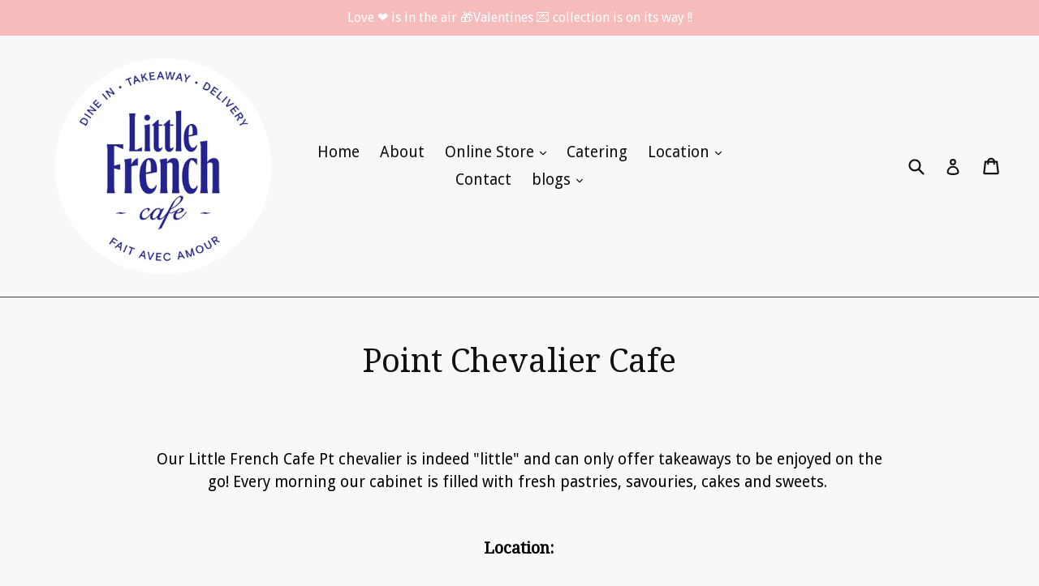

--- FILE ---
content_type: text/html; charset=utf-8
request_url: https://littlefrenchpastry.co.nz/pages/pt-chevalier-cafe
body_size: 85042
content:
<!doctype html>
<!--[if IE 9]> <html class="ie9 no-js" lang="en"> <![endif]-->
<!--[if (gt IE 9)|!(IE)]><!--> <html class="no-js" lang="en"> <!--<![endif]-->
  <link href="//code.jquery.com/ui/1.9.2/themes/base/jquery-ui.css" rel="stylesheet" type="text/css" media="all" />
     <script src="//ajax.googleapis.com/ajax/libs/jqueryui/1.9.2/jquery-ui.min.js" type="text/javascript" defer="defer"></script>
<head><!-- Facebook Pixel Code -->
<script>
!function(f,b,e,v,n,t,s)
{if(f.fbq)return;n=f.fbq=function(){n.callMethod?
n.callMethod.apply(n,arguments):n.queue.push(arguments)};
if(!f._fbq)f._fbq=n;n.push=n;n.loaded=!0;n.version='2.0';
n.queue=[];t=b.createElement(e);t.async=!0;
t.src=v;s=b.getElementsByTagName(e)[0];
s.parentNode.insertBefore(t,s)}(window, document,'script',
'https://connect.facebook.net/en_US/fbevents.js');
fbq('init', '811262119643140');
fbq('track', 'PageView');
</script>
<noscript><img height="1" width="1" style="display:none"
src="https://www.facebook.com/tr?id=811262119643140&ev=PageView&noscript=1"
/></noscript>
<!-- End Facebook Pixel Code -->
  <meta charset="utf-8">
  <meta http-equiv="X-UA-Compatible" content="IE=edge,chrome=1">
  <meta name="viewport" content="width=device-width,initial-scale=1">
  <meta name="theme-color" content="#f6bcbc">
  <link rel="canonical" href="https://littlefrenchpastry.co.nz/pages/pt-chevalier-cafe">

  

  
  <title>
    Point Chevalier Cafe
    
    
    
      &ndash; Little French Cafe 
    
  </title>

  
    <meta name="description" content="Little French Cafe Pt chevalier is our takeaway Cafe. Every morning our cabinet is filled with fresh pastries, cakes, sweet and savory treats. Our filled baguettes are also available and are very popular! enjoy a French Treat in our Takeway Cafe in auckland. French Cafe, French food in auckland made with love">
  

  <!-- /snippets/social-meta-tags.liquid -->
<meta property="og:site_name" content="Little French Cafe ">
<meta property="og:url" content="https://littlefrenchpastry.co.nz/pages/pt-chevalier-cafe">
<meta property="og:title" content="Point Chevalier Cafe">
<meta property="og:type" content="website">
<meta property="og:description" content="Little French Cafe Pt chevalier is our takeaway Cafe. Every morning our cabinet is filled with fresh pastries, cakes, sweet and savory treats. Our filled baguettes are also available and are very popular! enjoy a French Treat in our Takeway Cafe in auckland. French Cafe, French food in auckland made with love">


<meta name="twitter:site" content="@">
<meta name="twitter:card" content="summary_large_image">
<meta name="twitter:title" content="Point Chevalier Cafe">
<meta name="twitter:description" content="Little French Cafe Pt chevalier is our takeaway Cafe. Every morning our cabinet is filled with fresh pastries, cakes, sweet and savory treats. Our filled baguettes are also available and are very popular! enjoy a French Treat in our Takeway Cafe in auckland. French Cafe, French food in auckland made with love">


  <link href="//littlefrenchpastry.co.nz/cdn/shop/t/19/assets/theme.scss.css?v=75992446460409280931736901988" rel="stylesheet" type="text/css" media="all" />
  

  <link href="//fonts.googleapis.com/css?family=Droid+Sans:400,700" rel="stylesheet" type="text/css" media="all" />


  

    <link href="//fonts.googleapis.com/css?family=Droid+Serif:400" rel="stylesheet" type="text/css" media="all" />
  



  <script>
    var theme = {
      strings: {
        addToCart: "Add to cart",
        soldOut: "Sold out",
        unavailable: "Unavailable",
        showMore: "Show More",
        showLess: "Show Less"
      },
      moneyFormat: "${{amount}}"
    }

    document.documentElement.className = document.documentElement.className.replace('no-js', 'js');
  </script>

  <!--[if (lte IE 9) ]><script src="//littlefrenchpastry.co.nz/cdn/shop/t/19/assets/match-media.min.js?v=22265819453975888031648934742" type="text/javascript"></script><![endif]-->

  

  <!--[if (gt IE 9)|!(IE)]><!--><script src="//littlefrenchpastry.co.nz/cdn/shop/t/19/assets/vendor.js?v=136118274122071307521648934747" defer="defer"></script><!--<![endif]-->
  <!--[if lte IE 9]><script src="//littlefrenchpastry.co.nz/cdn/shop/t/19/assets/vendor.js?v=136118274122071307521648934747"></script><![endif]-->

  <!--[if (gt IE 9)|!(IE)]><!--><script src="//littlefrenchpastry.co.nz/cdn/shop/t/19/assets/theme.js?v=44194928883366745521648934746" defer="defer"></script><!--<![endif]-->
  <!--[if lte IE 9]><script src="//littlefrenchpastry.co.nz/cdn/shop/t/19/assets/theme.js?v=44194928883366745521648934746"></script><![endif]-->

  <script>window.performance && window.performance.mark && window.performance.mark('shopify.content_for_header.start');</script><meta id="shopify-digital-wallet" name="shopify-digital-wallet" content="/18120883/digital_wallets/dialog">
<meta name="shopify-checkout-api-token" content="f6980beaa95d3b4a867288f3578d4e32">
<script async="async" src="/checkouts/internal/preloads.js?locale=en-NZ"></script>
<link rel="preconnect" href="https://shop.app" crossorigin="anonymous">
<script async="async" src="https://shop.app/checkouts/internal/preloads.js?locale=en-NZ&shop_id=18120883" crossorigin="anonymous"></script>
<script id="apple-pay-shop-capabilities" type="application/json">{"shopId":18120883,"countryCode":"NZ","currencyCode":"NZD","merchantCapabilities":["supports3DS"],"merchantId":"gid:\/\/shopify\/Shop\/18120883","merchantName":"Little French Cafe ","requiredBillingContactFields":["postalAddress","email","phone"],"requiredShippingContactFields":["postalAddress","email","phone"],"shippingType":"shipping","supportedNetworks":["visa","masterCard","amex","jcb"],"total":{"type":"pending","label":"Little French Cafe ","amount":"1.00"},"shopifyPaymentsEnabled":true,"supportsSubscriptions":true}</script>
<script id="shopify-features" type="application/json">{"accessToken":"f6980beaa95d3b4a867288f3578d4e32","betas":["rich-media-storefront-analytics"],"domain":"littlefrenchpastry.co.nz","predictiveSearch":true,"shopId":18120883,"locale":"en"}</script>
<script>var Shopify = Shopify || {};
Shopify.shop = "little-french-pastry-new-zealand.myshopify.com";
Shopify.locale = "en";
Shopify.currency = {"active":"NZD","rate":"1.0"};
Shopify.country = "NZ";
Shopify.theme = {"name":"Christmas 2022","id":121493815365,"schema_name":"Debut","schema_version":"1.1.0","theme_store_id":796,"role":"main"};
Shopify.theme.handle = "null";
Shopify.theme.style = {"id":null,"handle":null};
Shopify.cdnHost = "littlefrenchpastry.co.nz/cdn";
Shopify.routes = Shopify.routes || {};
Shopify.routes.root = "/";</script>
<script type="module">!function(o){(o.Shopify=o.Shopify||{}).modules=!0}(window);</script>
<script>!function(o){function n(){var o=[];function n(){o.push(Array.prototype.slice.apply(arguments))}return n.q=o,n}var t=o.Shopify=o.Shopify||{};t.loadFeatures=n(),t.autoloadFeatures=n()}(window);</script>
<script>
  window.ShopifyPay = window.ShopifyPay || {};
  window.ShopifyPay.apiHost = "shop.app\/pay";
  window.ShopifyPay.redirectState = null;
</script>
<script id="shop-js-analytics" type="application/json">{"pageType":"page"}</script>
<script defer="defer" async type="module" src="//littlefrenchpastry.co.nz/cdn/shopifycloud/shop-js/modules/v2/client.init-shop-cart-sync_BT-GjEfc.en.esm.js"></script>
<script defer="defer" async type="module" src="//littlefrenchpastry.co.nz/cdn/shopifycloud/shop-js/modules/v2/chunk.common_D58fp_Oc.esm.js"></script>
<script defer="defer" async type="module" src="//littlefrenchpastry.co.nz/cdn/shopifycloud/shop-js/modules/v2/chunk.modal_xMitdFEc.esm.js"></script>
<script type="module">
  await import("//littlefrenchpastry.co.nz/cdn/shopifycloud/shop-js/modules/v2/client.init-shop-cart-sync_BT-GjEfc.en.esm.js");
await import("//littlefrenchpastry.co.nz/cdn/shopifycloud/shop-js/modules/v2/chunk.common_D58fp_Oc.esm.js");
await import("//littlefrenchpastry.co.nz/cdn/shopifycloud/shop-js/modules/v2/chunk.modal_xMitdFEc.esm.js");

  window.Shopify.SignInWithShop?.initShopCartSync?.({"fedCMEnabled":true,"windoidEnabled":true});

</script>
<script>
  window.Shopify = window.Shopify || {};
  if (!window.Shopify.featureAssets) window.Shopify.featureAssets = {};
  window.Shopify.featureAssets['shop-js'] = {"shop-cart-sync":["modules/v2/client.shop-cart-sync_DZOKe7Ll.en.esm.js","modules/v2/chunk.common_D58fp_Oc.esm.js","modules/v2/chunk.modal_xMitdFEc.esm.js"],"init-fed-cm":["modules/v2/client.init-fed-cm_B6oLuCjv.en.esm.js","modules/v2/chunk.common_D58fp_Oc.esm.js","modules/v2/chunk.modal_xMitdFEc.esm.js"],"shop-cash-offers":["modules/v2/client.shop-cash-offers_D2sdYoxE.en.esm.js","modules/v2/chunk.common_D58fp_Oc.esm.js","modules/v2/chunk.modal_xMitdFEc.esm.js"],"shop-login-button":["modules/v2/client.shop-login-button_QeVjl5Y3.en.esm.js","modules/v2/chunk.common_D58fp_Oc.esm.js","modules/v2/chunk.modal_xMitdFEc.esm.js"],"pay-button":["modules/v2/client.pay-button_DXTOsIq6.en.esm.js","modules/v2/chunk.common_D58fp_Oc.esm.js","modules/v2/chunk.modal_xMitdFEc.esm.js"],"shop-button":["modules/v2/client.shop-button_DQZHx9pm.en.esm.js","modules/v2/chunk.common_D58fp_Oc.esm.js","modules/v2/chunk.modal_xMitdFEc.esm.js"],"avatar":["modules/v2/client.avatar_BTnouDA3.en.esm.js"],"init-windoid":["modules/v2/client.init-windoid_CR1B-cfM.en.esm.js","modules/v2/chunk.common_D58fp_Oc.esm.js","modules/v2/chunk.modal_xMitdFEc.esm.js"],"init-shop-for-new-customer-accounts":["modules/v2/client.init-shop-for-new-customer-accounts_C_vY_xzh.en.esm.js","modules/v2/client.shop-login-button_QeVjl5Y3.en.esm.js","modules/v2/chunk.common_D58fp_Oc.esm.js","modules/v2/chunk.modal_xMitdFEc.esm.js"],"init-shop-email-lookup-coordinator":["modules/v2/client.init-shop-email-lookup-coordinator_BI7n9ZSv.en.esm.js","modules/v2/chunk.common_D58fp_Oc.esm.js","modules/v2/chunk.modal_xMitdFEc.esm.js"],"init-shop-cart-sync":["modules/v2/client.init-shop-cart-sync_BT-GjEfc.en.esm.js","modules/v2/chunk.common_D58fp_Oc.esm.js","modules/v2/chunk.modal_xMitdFEc.esm.js"],"shop-toast-manager":["modules/v2/client.shop-toast-manager_DiYdP3xc.en.esm.js","modules/v2/chunk.common_D58fp_Oc.esm.js","modules/v2/chunk.modal_xMitdFEc.esm.js"],"init-customer-accounts":["modules/v2/client.init-customer-accounts_D9ZNqS-Q.en.esm.js","modules/v2/client.shop-login-button_QeVjl5Y3.en.esm.js","modules/v2/chunk.common_D58fp_Oc.esm.js","modules/v2/chunk.modal_xMitdFEc.esm.js"],"init-customer-accounts-sign-up":["modules/v2/client.init-customer-accounts-sign-up_iGw4briv.en.esm.js","modules/v2/client.shop-login-button_QeVjl5Y3.en.esm.js","modules/v2/chunk.common_D58fp_Oc.esm.js","modules/v2/chunk.modal_xMitdFEc.esm.js"],"shop-follow-button":["modules/v2/client.shop-follow-button_CqMgW2wH.en.esm.js","modules/v2/chunk.common_D58fp_Oc.esm.js","modules/v2/chunk.modal_xMitdFEc.esm.js"],"checkout-modal":["modules/v2/client.checkout-modal_xHeaAweL.en.esm.js","modules/v2/chunk.common_D58fp_Oc.esm.js","modules/v2/chunk.modal_xMitdFEc.esm.js"],"shop-login":["modules/v2/client.shop-login_D91U-Q7h.en.esm.js","modules/v2/chunk.common_D58fp_Oc.esm.js","modules/v2/chunk.modal_xMitdFEc.esm.js"],"lead-capture":["modules/v2/client.lead-capture_BJmE1dJe.en.esm.js","modules/v2/chunk.common_D58fp_Oc.esm.js","modules/v2/chunk.modal_xMitdFEc.esm.js"],"payment-terms":["modules/v2/client.payment-terms_Ci9AEqFq.en.esm.js","modules/v2/chunk.common_D58fp_Oc.esm.js","modules/v2/chunk.modal_xMitdFEc.esm.js"]};
</script>
<script>(function() {
  var isLoaded = false;
  function asyncLoad() {
    if (isLoaded) return;
    isLoaded = true;
    var urls = ["https:\/\/chimpstatic.com\/mcjs-connected\/js\/users\/8e89ea07f04cb22e3bc43f0e5\/e345964900dd705902e1ad879.js?shop=little-french-pastry-new-zealand.myshopify.com","\/\/cdn.shopify.com\/proxy\/c6855eb757ee28398ea9ca9a51b866b3e45debe4a2697dfd922012af2506a4e7\/bucket.useifsapp.com\/theme-files-min\/js\/ifs-script-tag-min.js?v=2\u0026shop=little-french-pastry-new-zealand.myshopify.com\u0026sp-cache-control=cHVibGljLCBtYXgtYWdlPTkwMA"];
    for (var i = 0; i < urls.length; i++) {
      var s = document.createElement('script');
      s.type = 'text/javascript';
      s.async = true;
      s.src = urls[i];
      var x = document.getElementsByTagName('script')[0];
      x.parentNode.insertBefore(s, x);
    }
  };
  if(window.attachEvent) {
    window.attachEvent('onload', asyncLoad);
  } else {
    window.addEventListener('load', asyncLoad, false);
  }
})();</script>
<script id="__st">var __st={"a":18120883,"offset":46800,"reqid":"c87c669d-bf56-4b26-bef9-6f38e6eaabe7-1769359182","pageurl":"littlefrenchpastry.co.nz\/pages\/pt-chevalier-cafe","s":"pages-81562402885","u":"d86b4945e10e","p":"page","rtyp":"page","rid":81562402885};</script>
<script>window.ShopifyPaypalV4VisibilityTracking = true;</script>
<script id="captcha-bootstrap">!function(){'use strict';const t='contact',e='account',n='new_comment',o=[[t,t],['blogs',n],['comments',n],[t,'customer']],c=[[e,'customer_login'],[e,'guest_login'],[e,'recover_customer_password'],[e,'create_customer']],r=t=>t.map((([t,e])=>`form[action*='/${t}']:not([data-nocaptcha='true']) input[name='form_type'][value='${e}']`)).join(','),a=t=>()=>t?[...document.querySelectorAll(t)].map((t=>t.form)):[];function s(){const t=[...o],e=r(t);return a(e)}const i='password',u='form_key',d=['recaptcha-v3-token','g-recaptcha-response','h-captcha-response',i],f=()=>{try{return window.sessionStorage}catch{return}},m='__shopify_v',_=t=>t.elements[u];function p(t,e,n=!1){try{const o=window.sessionStorage,c=JSON.parse(o.getItem(e)),{data:r}=function(t){const{data:e,action:n}=t;return t[m]||n?{data:e,action:n}:{data:t,action:n}}(c);for(const[e,n]of Object.entries(r))t.elements[e]&&(t.elements[e].value=n);n&&o.removeItem(e)}catch(o){console.error('form repopulation failed',{error:o})}}const l='form_type',E='cptcha';function T(t){t.dataset[E]=!0}const w=window,h=w.document,L='Shopify',v='ce_forms',y='captcha';let A=!1;((t,e)=>{const n=(g='f06e6c50-85a8-45c8-87d0-21a2b65856fe',I='https://cdn.shopify.com/shopifycloud/storefront-forms-hcaptcha/ce_storefront_forms_captcha_hcaptcha.v1.5.2.iife.js',D={infoText:'Protected by hCaptcha',privacyText:'Privacy',termsText:'Terms'},(t,e,n)=>{const o=w[L][v],c=o.bindForm;if(c)return c(t,g,e,D).then(n);var r;o.q.push([[t,g,e,D],n]),r=I,A||(h.body.append(Object.assign(h.createElement('script'),{id:'captcha-provider',async:!0,src:r})),A=!0)});var g,I,D;w[L]=w[L]||{},w[L][v]=w[L][v]||{},w[L][v].q=[],w[L][y]=w[L][y]||{},w[L][y].protect=function(t,e){n(t,void 0,e),T(t)},Object.freeze(w[L][y]),function(t,e,n,w,h,L){const[v,y,A,g]=function(t,e,n){const i=e?o:[],u=t?c:[],d=[...i,...u],f=r(d),m=r(i),_=r(d.filter((([t,e])=>n.includes(e))));return[a(f),a(m),a(_),s()]}(w,h,L),I=t=>{const e=t.target;return e instanceof HTMLFormElement?e:e&&e.form},D=t=>v().includes(t);t.addEventListener('submit',(t=>{const e=I(t);if(!e)return;const n=D(e)&&!e.dataset.hcaptchaBound&&!e.dataset.recaptchaBound,o=_(e),c=g().includes(e)&&(!o||!o.value);(n||c)&&t.preventDefault(),c&&!n&&(function(t){try{if(!f())return;!function(t){const e=f();if(!e)return;const n=_(t);if(!n)return;const o=n.value;o&&e.removeItem(o)}(t);const e=Array.from(Array(32),(()=>Math.random().toString(36)[2])).join('');!function(t,e){_(t)||t.append(Object.assign(document.createElement('input'),{type:'hidden',name:u})),t.elements[u].value=e}(t,e),function(t,e){const n=f();if(!n)return;const o=[...t.querySelectorAll(`input[type='${i}']`)].map((({name:t})=>t)),c=[...d,...o],r={};for(const[a,s]of new FormData(t).entries())c.includes(a)||(r[a]=s);n.setItem(e,JSON.stringify({[m]:1,action:t.action,data:r}))}(t,e)}catch(e){console.error('failed to persist form',e)}}(e),e.submit())}));const S=(t,e)=>{t&&!t.dataset[E]&&(n(t,e.some((e=>e===t))),T(t))};for(const o of['focusin','change'])t.addEventListener(o,(t=>{const e=I(t);D(e)&&S(e,y())}));const B=e.get('form_key'),M=e.get(l),P=B&&M;t.addEventListener('DOMContentLoaded',(()=>{const t=y();if(P)for(const e of t)e.elements[l].value===M&&p(e,B);[...new Set([...A(),...v().filter((t=>'true'===t.dataset.shopifyCaptcha))])].forEach((e=>S(e,t)))}))}(h,new URLSearchParams(w.location.search),n,t,e,['guest_login'])})(!0,!0)}();</script>
<script integrity="sha256-4kQ18oKyAcykRKYeNunJcIwy7WH5gtpwJnB7kiuLZ1E=" data-source-attribution="shopify.loadfeatures" defer="defer" src="//littlefrenchpastry.co.nz/cdn/shopifycloud/storefront/assets/storefront/load_feature-a0a9edcb.js" crossorigin="anonymous"></script>
<script crossorigin="anonymous" defer="defer" src="//littlefrenchpastry.co.nz/cdn/shopifycloud/storefront/assets/shopify_pay/storefront-65b4c6d7.js?v=20250812"></script>
<script data-source-attribution="shopify.dynamic_checkout.dynamic.init">var Shopify=Shopify||{};Shopify.PaymentButton=Shopify.PaymentButton||{isStorefrontPortableWallets:!0,init:function(){window.Shopify.PaymentButton.init=function(){};var t=document.createElement("script");t.src="https://littlefrenchpastry.co.nz/cdn/shopifycloud/portable-wallets/latest/portable-wallets.en.js",t.type="module",document.head.appendChild(t)}};
</script>
<script data-source-attribution="shopify.dynamic_checkout.buyer_consent">
  function portableWalletsHideBuyerConsent(e){var t=document.getElementById("shopify-buyer-consent"),n=document.getElementById("shopify-subscription-policy-button");t&&n&&(t.classList.add("hidden"),t.setAttribute("aria-hidden","true"),n.removeEventListener("click",e))}function portableWalletsShowBuyerConsent(e){var t=document.getElementById("shopify-buyer-consent"),n=document.getElementById("shopify-subscription-policy-button");t&&n&&(t.classList.remove("hidden"),t.removeAttribute("aria-hidden"),n.addEventListener("click",e))}window.Shopify?.PaymentButton&&(window.Shopify.PaymentButton.hideBuyerConsent=portableWalletsHideBuyerConsent,window.Shopify.PaymentButton.showBuyerConsent=portableWalletsShowBuyerConsent);
</script>
<script data-source-attribution="shopify.dynamic_checkout.cart.bootstrap">document.addEventListener("DOMContentLoaded",(function(){function t(){return document.querySelector("shopify-accelerated-checkout-cart, shopify-accelerated-checkout")}if(t())Shopify.PaymentButton.init();else{new MutationObserver((function(e,n){t()&&(Shopify.PaymentButton.init(),n.disconnect())})).observe(document.body,{childList:!0,subtree:!0})}}));
</script>
<link id="shopify-accelerated-checkout-styles" rel="stylesheet" media="screen" href="https://littlefrenchpastry.co.nz/cdn/shopifycloud/portable-wallets/latest/accelerated-checkout-backwards-compat.css" crossorigin="anonymous">
<style id="shopify-accelerated-checkout-cart">
        #shopify-buyer-consent {
  margin-top: 1em;
  display: inline-block;
  width: 100%;
}

#shopify-buyer-consent.hidden {
  display: none;
}

#shopify-subscription-policy-button {
  background: none;
  border: none;
  padding: 0;
  text-decoration: underline;
  font-size: inherit;
  cursor: pointer;
}

#shopify-subscription-policy-button::before {
  box-shadow: none;
}

      </style>

<script>window.performance && window.performance.mark && window.performance.mark('shopify.content_for_header.end');</script>
<link href="//littlefrenchpastry.co.nz/cdn/shop/t/19/assets/globo.stores.scss.css?v=18740752222716024671648934756" rel="stylesheet" type="text/css" media="all" />
















<script type="text/javascript" src="//littlefrenchpastry.co.nz/cdn/shop/t/19/assets/globo.stores.js?v=165090675586910753211648934740"></script>













<script>
  var storesConfig = {
    appURL: 'https://stores.globosoftware.net',
    shopURL: 'little-french-pastry-new-zealand.myshopify.com',
    locale: "en",
    settings: {"design":{"textWidgetHeader":"Please select how you'd prefer to receive your order","textWarningCheckout":null,"color":{"textWidgetHeader":"#000000","methodDescriptionText":"#000000","textWarningCheckout":"#000000","textBtnGetDirections":"#000000","btnGetDirections":"#f5deb3","textShippingMethod":"#000000","shippingMethodBackground":"#fbfbfb","shippingMethodHover":"#dbe78e","textShippingMethodHover":"000000","textShippingMethodSelected":"000000","shippingMethodSelected":"#f5deb3","storeSelected":"#f5deb3","textOutOfStock":"#ff0000","textInStock":"#0000ff","calendarBackground":"#ffffff","dayHover":"#b1dcfb","daySelected":"#0089ec","calendarText":"#000000","textDayHover":"#000000","textDaySelected":"#000000","timeSlot":"#ffffff","timeSlotHover":"#b1dcfb","timeSlotSelected":"#0089ec","textTimeSlot":"#000000","textTimeSlotHover":"#000000","textTimeSlotSelected":"#000000"},"items":["shipping","storePickup","localDelivery"]},"storePickup":{"status":true,"mandatoryByTag":false,"description":null,"limitOrder":{"status":false,"number":0},"filter":{"status":true,"name":true,"tag":false,"group":false,"radius":false},"distanceLengthUnit":"km","pickup_condition":{"subtotal":{"greater":"1.000","less":"9999999"},"operator":"OR","quantity":{"greater":"1","less":"1000"},"enable_pickup":"1"},"store":{"orderBy":"1","storeDefault":48812,"orderStores":[48812,48818]},"dateTimePicker":{"datePicker":true,"timePicker":true,"lagTime":"1","lagTimeUnit":"day","futureDay":"30"}},"general":{"googleMap":{"status":false,"apiKey":null,"style":"Standard","zoom":"12","pinIcon":"https:\/\/stores.globosoftware.net\/images\/location-512.png","distance_length_unit":"km"},"calendar":{"languageDatepicker":"en-US","weekdaysFull":["Sunday","Monday","Tuesday","Wednesday","Thursday","Friday","Saturday"],"weekdaysShort":["Sun","Mon","Tue","Wed","Thu","Fri","Sat"],"monthsFull":["January","February","March","April","May","June","July","August","September","October","November","December"],"monthsShort":["Jan","Feb","Mar","Apr","May","Jun","Jul","Aug","Sep","Oct","Nov","Dec"],"today":"Today","clear":"Clear","close":"Close","format":"d mmmm, yyyy","formatTime":"H:i","firstDay":"1","timeSlot":"15","blackout":[]},"inventory":{"hideOutOfStockLocations":false,"onlyShowOutOfStockOrInStock":false,"showUnlinkedLocations":false,"useInventoryThreshold":false,"outOfStock":{"number":0,"text":"Out of Stock"},"lowStock":{"number":5,"text":"Low Stock"},"highStock":{"number":null,"text":"High Stock"},"noInventoryFound":{"show":false,"text":null}}},"localDelivery":{"ask_location":true,"status":true,"limitOrder":{"status":false,"number":0},"mandatoryByTag":false,"description":"We deliver to Auckland addresses only. If your post code does not qualify for delivery, please contact us for delivery by special arrangement","validation":"1","lag_time":"1","lag_time_unit":"days","timePicker":true,"listZipCode":"1010,1011,1021,1022,1023,1024,1025,1040,1041,1050,1051,1052,1060,1061,1062,1026,1071,1072,2010,2012,2022,2023,2024,0600,0622,0626,0627","datePicker":true,"futureDay":"30","localDelivery_condition":{"subtotal":{"greater":"0","less":"9999999"},"operator":"OR","quantity":{"greater":"1","less":"1000"},"enable_localDelivery":"1"},"deliveryHours":{"monday":{"workHours":[{"start_time":"08:00","end_time":"16:00"}],"status":0},"tuesday":{"workHours":[{"start_time":"08:00","end_time":"16:00"}],"status":1},"wednesday":{"workHours":[{"start_time":"08:00","end_time":"16:00"}],"status":false},"thursday":{"workHours":[{"start_time":"08:00","end_time":"16:00"}],"status":1},"friday":{"workHours":[{"start_time":"08:00","end_time":"16:00"}],"status":false},"saturday":{"workHours":[{"start_time":"08:00","end_time":"16:00"}],"status":true},"sunday":{"workHours":[{"start_time":"08:00","end_time":"16:00"}],"status":0}},"price_condition":{"basic":"total","conditions":[{"from":0,"to":9999999,"price":0}]},"distance":"50","distanceUnit":"km"},"shipping":{"status":false,"description":"Please be aware that most orders require 48hrs notice for preparation however we will do our best to deliver\u00a0to you by the time you request here. If we cannot, we will contact you."}},
    methods: {
      shippingStatus: false,
      storePickupConditionStatus: false,
      localDeliveryConditionStatus: true
    },
    languages: {"languages":[{"name":"English","code":"en","translate":{"widget":{"enterPostalCode":"Enter your postal code into the field below to check if you are eligible for local delivery:","dateLocalDeliveryPlaceholder":"Choose the delivery date.","dateLocalDeliveryRequiredMessage":"Please select a delivery date.","noStoreFound":"No stores were found.","shippingText":"Shipping","storePickupText":"Store Pickup","localDeliveryText":"Local Delivery","findLocationText":"Find location button","findLocationPlaceholder":"Find my location","filterByGroup":"Filter by group","filterByTag":"Filter by tag","moreInfoText":"More information","dateTimePlaceholder":"Choose datetime","pickupStoreRequiredMessage":"Please pickup a store","pickupTimeRequiredMessage":"Please select a pickup date","popupGetDirection":"Get Directions","popupPhone":"Phone","popupFax":"Fax","popupEmail":"Email","popupNote":"Note","popupOpenHour":"Opening hours","popupStoreClose":"Store Close","searchText":"Search button","mondayText":"Monday","tuesdayText":"Tuesday","wednesdayText":"Wednesday","thursdayText":"Thursday","fridayText":"Friday","saturdayText":"Saturday","sundayText":"Sunday","zipCodeRequiredMessage":"Please enter a valid zipcode","deliveryNotAvailable":"Sorry, delivery is not available in your area.","deliveryAvailable":"Great! You are eligible for delivery."},"checkout":{"contact":{"shipping_address_title":"Pickup information"},"thank_you":{"marker":{"shipping":"Pickup address"},"shipping_address_title":"Pickup address"},"general":{"continue_to_shipping_method":"Continue"},"order_summary":{"free_shipping_discount_label":"Free pickup","shipping_label":"Store Pickup"},"shipping":{"title":"Store Pickup","waiting_on_rate_notice":"Please wait while we fetch available pickup rates...","no_rates_for_cart_or_destination_notice":"Pickup is not available for your cart or destination.","no_rates_for_country_notice":"We don't offer pickups in .","please_enter_your_shipping_information_notice":"Please go back to the shopping cart page and choose a pickup location."},"payment":{"same_billing_address_label":"Please use the option below \u2b07","different_billing_address_label":"Use a different billing address"}},"delivery":{"contact":{"shipping_address_title":"Delivery information"},"thank_you":{"marker":{"shipping":"Delivery address"},"shipping_address_title":"Delivery address"},"general":{"continue_to_shipping_method":"Continue"},"order_summary":{"free_shipping_discount_label":"Free Delivery","shipping_label":"Local Delivery"},"shipping":{"title":"Local Delivery","waiting_on_rate_notice":"Please wait...","no_rates_for_cart_or_destination_notice":"Delivery is not available for your cart or destination.","no_rates_for_country_notice":"We don't offer delivery in .","please_enter_your_shipping_information_notice":"Please go back to the shopping cart page and provide a postal code."},"payment":{"same_billing_address_label":"Please use the option below \u2b07","different_billing_address_label":"Use a different billing address"}}}}],"languageDefault":"en"},
    groups: [],
    tags: [],
    page: "page",
    deliveryDisableByLimit: [],
    pickUpDisableByLimit: [],

    storePickupProduct: {"productId":0,"variantId":0},
    localDeliveryProduct: {"productId":0,"variants":[]},

    isMandatoryPickup: false,
    isMandatoryDelivery: false,

    stores: [],
    cart: {
      count: 0,
      total: 0,
      totalWeight: 0.0,
      pickupWeight: 0,
      deliveryWeight: 0,
      hasStorePickupProduct: false,
      hasLocalDeliveryProduct: false,
      localDeliveryProductVariantId: false
    }
  };
</script>
<script type="text/javascript" src="//littlefrenchpastry.co.nz/cdn/shop/t/19/assets/globo.stores.data.js?v=86893236072889345581648934756"></script>
<script id="globoStoresTemplate" type="template/html">

{% assign activeMethod = "Local Delivery" %}
<div id="cart-store-pickup" class="row margin-tb-25">
  {% if settings.design.textWidgetHeader %}
  <div class="storesWidgetHeader">{{settings.design.textWidgetHeader}}</div>
  {% endif %}
  <ul id="shipping-methods">
    {% for method in settings.design.items %}
      {% if method == 'shipping' and methods.shippingStatus %}
        <li class="shipping-method{% if activeMethod == 'Shipping' %} active{% endif %} shipping-method_shipping">
          <label for="attributes-checkout-method-shipping" onclick="">
            <div class="gbStore-loader">
              <input data-toggle="#shipping-container"{% if activeMethod == 'Shipping' %} checked{% endif %} class="attributes-checkout-method" type="radio" name="attributes[Shipping Method]" value="Shipping" id="attributes-checkout-method-shipping" />
              {% if settings.shipping.icon %}
                {{settings.shipping.icon}}
              {% else %}
                <svg xmlns="http://www.w3.org/2000/svg" width="24" height="24" viewBox="0 0 24 24"><path style="fill:#96a0ac;" d="M15.744 16.683l.349-.199v1.717l-.349.195v-1.713zm3.414-.227l.342-.196v-1.717l-.343.195v1.718zm-1.429.813l.343-.195v-1.717l-.343.195v1.717zm.578-.329l.349-.199v-1.717l-.349.199v1.717zm-1.152.656l.343-.196v-1.717l-.343.196v1.717zm-.821.467l.343-.195v-1.717l-.343.195v1.717zm6.666-11.122v11.507l-9.75 5.552-12.25-6.978v-11.507l9.767-5.515 12.233 6.941zm-12.236-4.643l-2.106 1.19 8.891 5.234-.002.003 2.33-1.256-9.113-5.171zm1.236 10.59l-9-5.218v8.19l9 5.126v-8.098zm3.493-3.056l-8.847-5.208-2.488 1.405 8.86 5.138 2.475-1.335zm5.507-.696l-7 3.773v8.362l7-3.985v-8.15z"/></svg>
              {% endif %}
              <p class="gbStore_title-method-Shipping">{{translation.widget.shippingText}}</p>
            </div>
            <div class="gbStore-loading"></div>
          </label>
        </li>
      {% endif %}

      {% if method == 'storePickup' and methods.storePickupConditionStatus %}
        <li class="shipping-method {% if activeMethod == 'Store Pickup' %} active{% endif %} shipping-method_pickup">
          <label for="attributes-checkout-method-pickup" onclick="">
            <div class="gbStore-loader">
              <input data-toggle="#stores-container"{% if activeMethod == 'Store Pickup' %} checked{% endif %} class="attributes-checkout-method" type="radio" name="attributes[Shipping Method]" value="Store Pickup" id="attributes-checkout-method-pickup" />
              {% if settings.storePickup.icon %}
                {{settings.storePickup.icon}}
              {% else %}
                <svg xmlns="http://www.w3.org/2000/svg" width="24" height="24" viewBox="0 0 24 24" fill-rule="evenodd" clip-rule="evenodd"><path style="fill:#96a0ac;" d="M3 18h-2c-.552 0-1-.448-1-1v-13c0-.552.448-1 1-1h13c.552 0 1 .448 1 1v2h4.667c1.117 0 1.6.576 1.936 1.107.594.94 1.536 2.432 2.109 3.378.188.312.288.67.288 1.035v4.48c0 1.089-.743 2-2 2h-1c0 1.656-1.344 3-3 3s-3-1.344-3-3h-6c0 1.656-1.344 3-3 3s-3-1.344-3-3zm3-1.2c.662 0 1.2.538 1.2 1.2 0 .662-.538 1.2-1.2 1.2-.662 0-1.2-.538-1.2-1.2 0-.662.538-1.2 1.2-1.2zm12 0c.662 0 1.2.538 1.2 1.2 0 .662-.538 1.2-1.2 1.2-.662 0-1.2-.538-1.2-1.2 0-.662.538-1.2 1.2-1.2zm-3-2.8h-13v2h1.765c.549-.614 1.347-1 2.235-1 .888 0 1.686.386 2.235 1h7.53c.549-.614 1.347-1 2.235-1 .888 0 1.686.386 2.235 1h1.765v-4.575l-1.711-2.929c-.179-.307-.508-.496-.863-.496h-4.426v6zm-2-9h-11v7h11v-7zm3 4v3h5l-1.427-2.496c-.178-.312-.509-.504-.868-.504h-2.705z"/></svg>
              {% endif %}
              <p class="gbStore_title-method-Shipping">{{translation.widget.storePickupText}}</p>
            </div>
            <div class="gbStore-loading"></div>
          </label>
        </li>
      {% endif %}

      {% if method == 'localDelivery' and methods.localDeliveryConditionStatus %}
        <li class="shipping-method{% if activeMethod == 'Local Delivery' %} active{% endif %} shipping-method_delivery">
            <label for="attributes-checkout-method-localDelivery" onclick="">
                <div class="gbStore-loader">
                    <input data-toggle="#localDeliveryContainer"{% if activeMethod == 'Local Delivery' %} checked{% endif %} class="attributes-checkout-method attributes-checkout-method-localDelivery" type="radio" name="attributes[Shipping Method]" value="Local Delivery" id="attributes-checkout-method-localDelivery" />
                    {% if settings.localDelivery.icon %}
                      {{settings.localDelivery.icon}}
                    {% else %}
                      <svg xmlns="http://www.w3.org/2000/svg" width="24" height="24" viewBox="0 0 24 24" fill-rule="evenodd" clip-rule="evenodd"><path style="fill:#96a0ac;" d="M3 18h-2c-.552 0-1-.448-1-1v-13c0-.552.448-1 1-1h13c.552 0 1 .448 1 1v2h4.667c1.117 0 1.6.576 1.936 1.107.594.94 1.536 2.432 2.109 3.378.188.312.288.67.288 1.035v4.48c0 1.089-.743 2-2 2h-1c0 1.656-1.344 3-3 3s-3-1.344-3-3h-6c0 1.656-1.344 3-3 3s-3-1.344-3-3zm3-1.2c.662 0 1.2.538 1.2 1.2 0 .662-.538 1.2-1.2 1.2-.662 0-1.2-.538-1.2-1.2 0-.662.538-1.2 1.2-1.2zm12 0c.662 0 1.2.538 1.2 1.2 0 .662-.538 1.2-1.2 1.2-.662 0-1.2-.538-1.2-1.2 0-.662.538-1.2 1.2-1.2zm-3-2.8h-13v2h1.765c.549-.614 1.347-1 2.235-1 .888 0 1.686.386 2.235 1h7.53c.549-.614 1.347-1 2.235-1 .888 0 1.686.386 2.235 1h1.765v-4.575l-1.711-2.929c-.179-.307-.508-.496-.863-.496h-4.426v6zm-2-9h-11v7h11v-7zm3 4v3h5l-1.427-2.496c-.178-.312-.509-.504-.868-.504h-2.705z"/></svg>
                    {% endif %}
                    <p class="gbStore_title-method-Shipping">{{translation.widget.localDeliveryText}}</p>
                </div>
                <div class="gbStore-loading"></div>
            </label>
        </li>
      {% endif %}
    {% endfor %}
  </ul>
  <div class="checkout-method-content">
    {% for method in settings.design.items %}
    {% if method == 'shipping' and methods.shippingStatus %}
    <div class="method-content method-content_pickup{% if activeMethod == 'Shipping' %} active{% endif %}" id="shipping-container">
      <div class="methodDescription">{{settings.shipping.description}}</div>
    </div>
    {% endif %}
    {% if method == 'storePickup' and methods.storePickupConditionStatus %}
    <div class="method-content method-content_pickup{% if activeMethod == 'Store Pickup' %} active{% endif %}" id="stores-container">
      <div class="methodDescription">{{settings.storePickup.description}}</div>
      <div class="store-content">
        <div class="search{% unless settings.storePickup.filter.status %} hidden{% endunless %}">
          <div class="form-group{% unless settings.storePickup.filter.name %} hidden{% endunless %}">
            <div class="input-group">
              <input type="text" name="location" id="addressInput" placeholder="{{translation.widget.findLocationPlaceholder}}" class="form-control fuzzy-search">
              <span class="icon"><i class="fa fa-map-marker" id="getLocation"  aria-hidden="true"></i></span>
            </div>
          </div>
          <div class="form-group form-group-option">
            {% if settings.general.googleMap.status and settings.storePickup.filter.radius %}
            <div class="filter-select">
              <select name="radius" id="radiusSelect">
                {% assign distance_length_unit = 'Kilometer' %}
                {% if settings.general.googleMap.distance_length_unit == 'm' %}{% assign distance_length_unit = 'Mile' %}{% endif %}
                <option {% if settings.storePickup.filter.radius %}selected{% endif %} value="15">15 {{distance_length_unit}}</option>
                <option value="25">25 {{distance_length_unit}}</option>
                <option value="50">50 {{distance_length_unit}}</option>
                <option value="100">100 {{distance_length_unit}}</option>
                <option {% unless settings.storePickup.filter.radius %}selected{% endunless %} value="99999">>100 {{distance_length_unit}}</option>
              </select>
            </div>
            {% endif %}
            {% assign groups_length = groups | size %}
            <div class="filter-select {{groups_length}} {% unless settings.storePickup.filter.group and groups_length > 0 %} hidden{% endunless %}">
              <select name="group" id="groupSelect">
                <option value="0">{{translation.widget.filterByGroup}}</option>
                {% for group in groups %}
                  <option value="{{group.id}}">{{group.name}}</option>
                {% endfor %}
              </select>
            </div>
            {% assign tags_length = tags | size %}
            <div class="filter-select {{tags_length}}{% unless settings.storePickup.filter.tag and tags_length > 0 %} hidden{% endunless %}">
              <select id="tagSelect" multiple="multiple" data-title="{{translation.widget.filterByTag}}">
                {% for tag in tags %}<option value="{{tag}}">{{tag}}</option>{% endfor %}
              </select>
            </div>

            <button type="button" name="search_locations" class="btn globo-btn">
            	<span>{{translation.widget.searchText}}</span>
            </button>
          </div>
        </div>
      </div>

      <div id="map-container">
        {% assign defaultStore = null %}
        <div id="stores-list-table" class="store-cart">
          <small id="storeMsg" data-notfound="{{translation.widget.noStoreFound | default: "No stores were found."}}" data-required="{{translation.widget.pickupStoreRequiredMessage | default: "Please pick a store"}}" class="error location_error" style="display: none;"></small>
          <ul id="stores-table">
            {% for store in stores %}
              {% if settings.storePickup.store.storeDefault and settings.storePickup.store.storeDefault == store.id %}{% assign defaultStore = store %}{% endif %}
              <li class="stores-list-container {% if settings.storePickup.store.storeDefault and settings.storePickup.store.storeDefault == store.id %} active{% endif %}"
                data-markerid="{{forloop.index}}"
                data-allow-pickup="{{store.allow_pickup}}"
                data-allow-date-picker="{{store.allow_date_picker}}"
                data-store-id="{{store.id}}"
                data-store-icon="{{store.icon}}"
                data-store-lat="{{store.latitude}}"
                data-store-lng="{{store.longitude}}"
              >
                <div class="stores-details stores-list-details">
                  <div class="list-content stores-list-content">
                    <div id="stores-title" class="stores-field store-name">{{store.name}}</div>
                    {% if store.address %}
                    <div id="stores-address" class="stores-field store-address">{{store.address}}</div>
                    {% endif %}
                    {% if store.state_alter || store.state || store.city || store.zipcode %}
                    <div>
                      {% if store.city %}
                      <span id="stores-city" class="stores-field store-city">{{store.city}},</span>
                      {% endif %}
                      {% if store.state || store.state_alter %}
                        <span id="stores-state" class="stores-field store-state">{% if store.state_alter %}{{store.state_alter}}{% else %}{{store.state}}{% endif %},</span>
                      {% endif %}
                      {% if store.zipcode %}
                      <span id="stores-zipcode" class="stores-field store-zipcode">{{store.zipcode}}</span>
                      {% endif %}
                    </div>
                    {% endif %}
                    {% if store.country_alter || store.country %}
                    <div>
                      <span id="stores-country" class="stores-field store-country">{% if store.country_alter %}{{store.country_alter}}{% else %}{{store.country}}{% endif %}</span>
                    </div>
                    {% endif %}
                                        {% if store.distance %}<div id="stores-distance" class="stores-field">Distance: {{store.distance}} {% if settings.general.googleMap.distance_length_unit == 'km' %}Kilometers{% elsif settings.general.googleMap.distance_length_unit == 'm' %}Miles{% endif %}</div>{% endif %}
                                        <a href="#location-popup-{{store.id}}" class="more-info">{{translation.widget.moreInfoText}}</a>
                    <i class="fa fa-chevron-right hidden" aria-hidden="true"></i>
                  </div>
                </div>

                <div class="hidden">
                  <div class="location-popup" id="location-popup-{{store.id}}">
                    <h1>{{store.name}}</h1>
                    <div>
                        <span id="stores-address" class="stores-field" style="display:block;">{{store.address}}</span>
                        <span id="stores-city" class="stores-field" style="display:block;">{{store.city}}</span>
                        {% if store.state_alter or store.state %}
                          <span id="stores-state" class="stores-field">{% if store.state_alter %}{{store.state_alter}}{% else %}{{store.state}}{% endif %}</span>
                        {% endif %}
                        <span id="stores-zipcode" class="stores-field">{{store.zipcode}}</span>,
                        <span id="stores-country" class="stores-field">{% if store.country_alter %}{{store.country_alter}}{% else %}{{store.country}}{% endif %}</span>
                    </div>
                    <ul>
                        {% if store.phone %}
                        <li><label>{{translation.widget.popupPhone | default: 'Phone'}}</label>{{store.phone}}</li>
                        {% endif %}
                        {% if store.fax %}
                        <li><label>{{translation.widget.popupFax | default: 'Fax'}}</label>{{store.fax}}</li>
                        {% endif %}
                        {% if store.email %}
                        <li><label>{{translation.widget.popupEmail | default: 'Email'}}</label>{{store.email}}</li>
                        {% endif %}
                        {% if store.note %}
                        <li><label>{{translation.widget.popupNote | default: 'Note'}}</label>{{store.note}}</li>
                        {% endif %}
                    </ul>
                    {% capture destination %}{% if store.address %}{{store.address}}{% if store.city %},{{store.city}}{% endif %}{% if store.state_alter %},{{store.state_alter}}{% elsif store.state %},{{store.state}}{% endif %}{% if store.country_alter %},{{store.country_alter}}{% elsif store.country %},{{store.country}}{% endif %}{% elsif store.longitude and store.latitude %}{{store.latitude}},{{store.longitude}}{% endif %}{% endcapture %}
                    <div class="direction">
                      <a href="https://www.google.com/maps/dir/?api=1&destination={{destination | url_encode}}" target="_blank" class="btn btn-primary">{{translation.widget.popupGetDirection | default: 'Get directions'}}</a>
                    </div>
                    <div class="row" id="picture-row">
                      <div class="col-xs-12 col-sm-12">
                        <table>
                          <tbody>
                            <tr>
                              {% if store.picture %}
                                <td id="store-picture" rowspan="8"><img src="{{store.picture}}" class="img-responsive" /></td>
                              {% endif %}
                              <td colspan="2"><h3>{{translation.widget.popupOpenHour | default: 'Opening hours'}}</h3></td>
                            </tr>
                            <tr>
                              <td>{{translation.widget.mondayText | default: 'Monday'}}</td>
                              <td>
                                {% if store.openning_hours.monday and store.openning_hours.monday.status %}
                                  {% for period in store.openning_hours.monday.workHours %}
                                  {{period.start_time}} - {{period.end_time}}<br>
                                  {% endfor %}
                                {% else %}
                                  {{translation.widget.popupStoreClose | default: 'Closed'}}
                                {% endif %}
                              </td>
                            </tr>
                            <tr>
                              <td>{{translation.widget.tuesdayText | default: 'Tuesday'}}</td>
                              <td>
                                {% if store.openning_hours.tuesday and store.openning_hours.tuesday.status %}
                                  {% for period in store.openning_hours.tuesday.workHours %}
                                  {{period.start_time}} - {{period.end_time}}<br>
                                  {% endfor %}
                                {% else %}
                                  {{translation.widget.popupStoreClose | default: 'Closed'}}
                                {% endif %}
                              </td>
                            </tr>
                            <tr>
                              <td>{{translation.widget.wednesdayText | default: 'Wednesday'}}</td>
                              <td>
                                {% if store.openning_hours.wednesday and store.openning_hours.wednesday.status %}
                                  {% for period in store.openning_hours.wednesday.workHours %}
                                  {{period.start_time}} - {{period.end_time}}<br>
                                  {% endfor %}
                                {% else %}
                                  {{translation.widget.popupStoreClose | default: 'Closed'}}
                                {% endif %}
                              </td>
                            </tr>
                            <tr>
                              <td>{{translation.widget.thursdayText | default: 'Thursday'}}</td>
                              <td>
                                {% if store.openning_hours.thursday and store.openning_hours.thursday.status %}
                                  {% for period in store.openning_hours.thursday.workHours %}
                                  {{period.start_time}} - {{period.end_time}}<br>
                                  {% endfor %}
                                {% else %}
                                  {{translation.widget.popupStoreClose | default: 'Closed'}}
                                {% endif %}
                              </td>
                            </tr>
                            <tr>
                              <td>{{translation.widget.fridayText | default: 'Friday'}}</td>
                              <td>
                                {% if store.openning_hours.friday and store.openning_hours.friday.status %}
                                  {% for period in store.openning_hours.friday.workHours %}
                                  {{period.start_time}} - {{period.end_time}}<br>
                                  {% endfor %}
                                {% else %}
                                  {{translation.widget.popupStoreClose | default: 'Closed'}}
                                {% endif %}
                              </td>
                            </tr>
                            <tr>
                              <td>{{translation.widget.saturdayText | default: 'Saturday'}}</td>
                              <td>
                                {% if store.openning_hours.saturday and store.openning_hours.saturday.status %}
                                  {% for period in store.openning_hours.saturday.workHours %}
                                  {{period.start_time}} - {{period.end_time}}<br>
                                  {% endfor %}
                                {% else %}
                                  {{translation.widget.popupStoreClose | default: 'Closed'}}
                                {% endif %}
                              </td>
                            </tr>
                            <tr>
                              <td>{{translation.widget.sundayText | default: 'Sunday'}}</td>
                              <td>
                                {% if store.openning_hours.sunday and store.openning_hours.sunday.status %}
                                  {% for period in store.openning_hours.sunday.workHours %}
                                  {{period.start_time}} - {{period.end_time}}<br>
                                  {% endfor %}
                                {% else %}
                                  {{translation.widget.popupStoreClose | default: 'Closed'}}
                                {% endif %}
                              </td>
                            </tr>
                          </tbody>
                        </table>
                      </div>
                    </div>
                  </div>
                </div>
              </li>
            {% endfor %}
          </ul>
        </div>
        {% if settings.general.googleMap.status %}
        <div id="map-table"><div id="map"></div></div>
        {% endif %}
        <div id="dataPickup">
            <input class="pickupData" type="hidden" id="stores_pickupLocationId" name="attributes[Store id]" value="{{defaultStore.id | default: ""}}">
            <input class="pickupData" type="hidden" id="stores_pickupCompany" name="attributes[Store name]" value="{{defaultStore.name | default: ""}}">
            <textarea id="stores_Address" name="attributes[Store address]" class="pickupData hidden"></textarea>
            <input class="pickupData" type="hidden" id="stores_pickupDate" name="attributes[Pickup date]" value="">
        </div>
      </div>
      {% if settings.storePickup.dateTimePicker.datePicker %}
      <div class="form-group pickupDateTimePicker hidden" style="display: none">
        <input type="text" name="" id="pickupDateTime" placeholder="{{translation.widget.dateTimePlaceholder}}" class="form-control">
        <input type="text" id="pickupDate" style="display:none;" />
        <input type="text" id="pickupTime" style="display:none;" />
        <small id="pickupDateTimeErrorMsg" class="error location_error" style="display:none;">{{translation.widget.pickupTimeRequiredMessage | default: "Please select a pickup date"}}</small>
        <div id="pickupOutlet"></div>
      </div>
      {% endif %}
    </div>
    {% endif %}

    {% if method == 'localDelivery' and methods.localDeliveryConditionStatus %}
    <div class="method-content method-content_localDelivery{% if activeMethod == 'Local Delivery' %} active{% endif %}" id="localDeliveryContainer">
      <div class="methodDescription">{{settings.localDelivery.description}}</div>
      <div class="form-group">
        <label class="textEnterPostalCode">{{translation.widget.enterPostalCode}}</label>
        <div class="input-search">
          <input class="deliveryData" type="text" placeholder="{{translation.widget.enterPostalCodePlaceholder | default: "Enter your postal code ..."}}" id="gbStore-code" name="attributes[Postal code]">
          <input class="deliveryData" type="hidden" id="stores_deliveryDate" name="attributes[Receipt date]" value="">
          <button type="button" id="localDeliverySearchBtn" class="input-search_btn">{{translation.widget.textBtnSearchLocalDelivery | default: "Search"}}</button>
        </div>
        <small id="localDeliveryMsg" class="error location_error" data-success="{{translation.widget.deliveryAvailable | default: 'Great! You are eligible for delivery.'}}" data-error-empty="{{translation.widget.zipCodeRequiredMessage | default: 'Please enter a valid zipcode. Make sure your zipcode is spelled correctly. Try adding a city, state, or country.'}}" data-error-na="{{translation.widget.deliveryNotAvailable | default: 'Sorry, delivery is not available in your area.'}}"></small>
      </div>
      {% if settings.localDelivery.datePicker %}
      <div class="form-group deliveryDateTimePicker hidden" style="display: none">
        <label>{{translation.widget.dateLocalDeliveryPlaceholder}}</label>
        <input type="text" name="" id="deliveryDateTime" placeholder="{{translation.widget.dateLocalDeliveryPlaceholder}}" class="form-control">
        <input type="text" id="deliveryDate" style="display:none;" />
        <input type="text" id="deliveryTime" style="display:none;" />
        <small id="deliveryDateTimeErrorMsg" class="error location_error" style="display:none;">{{translation.widget.dateLocalDeliveryRequiredMessage | default: "Please select a delivery date."}}</small>
        <div id="deliveryOutlet"></div>
      </div>
      {% endif %}
    </div>
    {% endif %}
    {% endfor %}
  </div>
  {% if settings.design.textWarningCheckout %}
  <div class="storesCheckoutWarrning">{{settings.design.textWarningCheckout}}</div>
  {% endif %}
</div>
<div id="gbStoreModal" class="gbStoreModal" style="display: none">
  <div class="gbStore-modal-inner">
    <div class="gbStore-modal-content">
      <span class="gbStore-close">&times;</span>
      <div class="gbStore-modal-body location-popup"></div>
    </div>
  </div>
</div>

</script>

<script id="globoStoreTemplate" type="template/html">

  <div class="gbStore-overlay-details-content">
    <div class="gbStore-overlay-details-name">{{store.name}}</div>
    {% if store.picture %}
    <div class="gbStore-overlay-details-picture"><img src="{{store.picture}}" alt="{{store.name | escape_once}}"></div>
    {% endif %}
    <div class="gbStore-overlay-details-address">{{store.address}}</div>
    <div class="gbStore-overlay-details-address-details">
      {% if store.city %}<span id="stores-city" class="stores-field">{{store.city}}</span>{% endif %}
      {% if store.state or store.state_alter %}<span id="stores-state" class="stores-field">{{store.state}}</span>{% endif %}
      {% if store.zipcode %}<span id="stores-zipcode" class="stores-field">, {{store.zipcode}}</span>{% endif %}
      {% if store.country or store.country_alter %}<span id="stores-country" class="stores-field">{{store.country}}</span>{% endif %}
    </div>
    {% if store.email %}<div class="gbStore-overlay-details-email">{{store.email}}</div>{% endif %}
    {% if store.phone %}<div class="gbStore-overlay-details-phone">{{store.phone}}</div>{% endif %}
    {% if store.fax %}<div class="gbStore-overlay-details-fax">{{store.fax}}</div>{% endif %}
    {% if store.note %}<div class="gbStore-overlay-details-note">{{store.note}}</div>{% endif %}
    {% capture destination %}{% if store.address %}{{store.address}}{% if store.city %},{{store.city}}{% endif %}{% if store.state_alter %},{{store.state_alter}}{% elsif store.state %},{{store.state}}{% endif %}{% if store.country_alter %},{{store.country_alter}}{% elsif store.country %},{{store.country}}{% endif %}{% elsif store.longitude and store.latitude %}{{store.latitude}},{{store.longitude}}{% endif %}{% endcapture %}
    <div class="gbStore-overlay-details-actions">
      <div class="gbStore-overlay-details-action gbStore-overlay-details-action--directions">
        <a class="gbStore-overlay-details-action--directions_link" href="https://www.google.com/maps/dir/?api=1&destination={{destination | url_encode}}" target="_blank">
          <div class="gbStore-icon">
            <svg xmlns="http://www.w3.org/2000/svg" width="24" height="24" viewBox="0 0 24 24" fill="none" stroke="currentColor" stroke-width="2" stroke-linecap="round" stroke-linejoin="round" class="feather feather-navigation"><polygon points="3 11 22 2 13 21 11 13 3 11"></polygon></svg>
          </div>
          {{translation.widget.popupGetDirection | default: 'Get directions'}}
        </a>
      </div>
    </div>
    <div class="gbStore-overlay-hours">
      <div class="gbStore-popup-hours_title"><p>{{translation.widget.popupOpenHour | default: 'Opening hours'}}</p></div>
      <div class="gbStore-popup-hours-item">
        <div class="gbStore-popup-hours-item__day">{{translation.widget.mondayText | default: 'Monday'}}: </div>
        <div class="gbStore-popup-hours-item__time">
          {% if store.openning_hours.monday and store.openning_hours.monday.status %}
            {% for period in store.openning_hours.monday.workHours %}
            {{period.start_time}} - {{period.end_time}}<br>
            {% endfor %}
          {% else %}
            {{translation.widget.popupStoreClose | default: 'Closed'}}
          {% endif %}
        </div>
      </div>
      <div class="gbStore-popup-hours-item">
        <div class="gbStore-popup-hours-item__day">{{translation.widget.tuesdayText | default: 'Tuesday'}}: </div>
        <div class="gbStore-popup-hours-item__time">
          {% if store.openning_hours.tuesday and store.openning_hours.tuesday.status %}
            {% for period in store.openning_hours.tuesday.workHours %}
            {{period.start_time}} - {{period.end_time}}<br>
            {% endfor %}
          {% else %}
            {{translation.widget.popupStoreClose | default: 'Closed'}}
          {% endif %}
        </div>
      </div>
      <div class="gbStore-popup-hours-item">
        <div class="gbStore-popup-hours-item__day">{{translation.widget.wednesdayText | default: 'Wednesday'}}: </div>
        <div class="gbStore-popup-hours-item__time">
          {% if store.openning_hours.wednesday and store.openning_hours.wednesday.status %}
            {% for period in store.openning_hours.wednesday.workHours %}
            {{period.start_time}} - {{period.end_time}}<br>
            {% endfor %}
          {% else %}
            {{translation.widget.popupStoreClose | default: 'Closed'}}
          {% endif %}
        </div>
      </div>
      <div class="gbStore-popup-hours-item">
        <div class="gbStore-popup-hours-item__day">{{translation.widget.thursdayText | default: 'Thursday'}}: </div>
        <div class="gbStore-popup-hours-item__time">
          {% if store.openning_hours.thursday and store.openning_hours.thursday.status %}
            {% for period in store.openning_hours.thursday.workHours %}
            {{period.start_time}} - {{period.end_time}}<br>
            {% endfor %}
          {% else %}
            {{translation.widget.popupStoreClose | default: 'Closed'}}
          {% endif %}
        </div>
      </div>
      <div class="gbStore-popup-hours-item">
        <div class="gbStore-popup-hours-item__day">{{translation.widget.fridayText | default: 'Friday'}}: </div>
        <div class="gbStore-popup-hours-item__time">
          {% if store.openning_hours.friday and store.openning_hours.friday.status %}
            {% for period in store.openning_hours.friday.workHours %}
            {{period.start_time}} - {{period.end_time}}<br>
            {% endfor %}
          {% else %}
            {{translation.widget.popupStoreClose | default: 'Closed'}}
          {% endif %}
        </div>
      </div>
      <div class="gbStore-popup-hours-item">
        <div class="gbStore-popup-hours-item__day">{{translation.widget.saturdayText | default: 'Saturday'}}: </div>
        <div class="gbStore-popup-hours-item__time">
          {% if store.openning_hours.saturday and store.openning_hours.saturday.status %}
            {% for period in store.openning_hours.saturday.workHours %}
            {{period.start_time}} - {{period.end_time}}<br>
            {% endfor %}
          {% else %}
            {{translation.widget.popupStoreClose | default: 'Closed'}}
          {% endif %}
        </div>
      </div>
      <div class="gbStore-popup-hours-item">
        <div class="gbStore-popup-hours-item__day">{{translation.widget.sundayText | default: 'Sunday'}}: </div>
        <div class="gbStore-popup-hours-item__time">
          {% if store.openning_hours.sunday and store.openning_hours.sunday.status %}
            {% for period in store.openning_hours.sunday.workHours %}
            {{period.start_time}} - {{period.end_time}}<br>
            {% endfor %}
          {% else %}
            {{translation.widget.popupStoreClose | default: 'Closed'}}
          {% endif %}
        </div>
      </div>
    </div>
  </div>

</script>

<script id="globoListStoresTemplate" type="template/html">

{% capture checkedIcon %}
<span class="gbStore-icon">
  <svg xmlns="http://www.w3.org/2000/svg" viewBox="0 0 512 512"><path d="M173.898 439.404l-166.4-166.4c-9.997-9.997-9.997-26.206 0-36.204l36.203-36.204c9.997-9.998 26.207-9.998 36.204 0L192 312.69 432.095 72.596c9.997-9.997 26.207-9.997 36.204 0l36.203 36.204c9.997 9.997 9.997 26.206 0 36.204l-294.4 294.401c-9.998 9.997-26.207 9.997-36.204-.001z"></path></svg>
</span>
{% endcapture %}
{% assign distance_length_unit = 'Kilometer' %}
{% if settings.general.googleMap.distance_length_unit == 'm' %}{% assign distance_length_unit = 'Mile' %}{% endif %}
<div class="container-fluid{% if settings.general.googleMap.status %} margin-tb-100{% else %} mt30 mb100{% endif %}">
  {% if settings.general.googleMap.status %}
  <ul class="stores-tabs">
    <li class="active"><a href="#content1">Map</a></li>
    <li><a href="#content2">Stores</a></li>
  </ul>
  <section class="stores-tab-content{% if settings.general.googleMap.status %} active{% endif %}" id="content1">
    <div id="stores-container">
      <div class="store-content"></div>
      <div id="gbStore-widget" style="width: 100%; height: 100%; min-height: 400px;" data-gbstore-env="p" data-gbstore-id="KDLJynn8l2">
        <div id="gbStore-panel">
          <div id="gbStore-overlay">
            <div class="gbStore-overlay-content">
              <button class="gbStore-overlay-close-button">✕</button>
              <div id="gbStore-overlay-details" class="gbStore-overlay-section">
                <img class="gbStore-overlay-details-image" style="display: none;">
                <div class="gbStore-overlay-details-content">
                  <div class="gbStore-overlay-details-name"></div>
                  <div class="gbStore-overlay-details-picture"></div>
                  <div class="gbStore-overlay-details-address"></div>
                  <div class="gbStore-overlay-details-address-details">
                    <span id="stores-city" class="stores-field"></span>
                    <span id="stores-state" class="stores-field"></span>
                    <span id="stores-zipcode" class="stores-field"></span>
                    <span id="stores-country" class="stores-field"></span>
                  </div>
                  <div class="gbStore-overlay-details-email"></div>
                  <div class="gbStore-overlay-details-phone"></div>
                  <div class="gbStore-overlay-details-fax"></div>
                  <div class="gbStore-overlay-details-note"></div>
                  <div class="gbStore-overlay-details-actions">
                    <div class="gbStore-overlay-details-action gbStore-overlay-details-action--directions">
                      <a class="gbStore-overlay-details-action--directions_link" href="https://www.google.com/maps/dir/Current+Location/370 7th Avenue, New York, NY, 100013967, US" target="_blank">
                        <div class="gbStore-icon">
                          <svg xmlns="http://www.w3.org/2000/svg" width="24" height="24" viewBox="0 0 24 24" fill="none" stroke="currentColor" stroke-width="2" stroke-linecap="round" stroke-linejoin="round" class="feather feather-navigation">
                            <polygon points="3 11 22 2 13 21 11 13 3 11"></polygon>
                          </svg>
                        </div>
                        Get Directions
                      </a>
                    </div>
                  </div>
                  <div class="gbStore-overlay-hours"></div>
                  <div class="gbStore-overlay-fields"></div>
                </div>
              </div>

              <div id="gbStore-overlay-groups" class="gbStore-overlay-section">
                <div class="gbStore-overlay-groups-header gbStore-overlay-header"><h4>Groups</h4></div>
                <div class="gbStore-overlay-groups-list gbStore-overlay-main">
                  {% for group in groups %}
                  <div class="gbStore-overlay-list-item gbStore-overlay-list-item_group" data-group="{{group.id}}" data-group-name="{{group.name | escape}}">
                    <div class="gbStore-overlay-list-item-name">{{group.name}}</div>
                    {{checkedIcon}}
                  </div>
                  {% endfor %}
                </div>
              </div>

              <div id="gbStore-overlay-tags" class="gbStore-overlay-section">
                <div class="gbStore-overlay-tags-header gbStore-overlay-header"><h4>Tags</h4></div>
                <div class="gbStore-overlay-tags-list gbStore-overlay-main">
                  {% for tag in tags %}
                  <div class="gbStore-overlay-list-item gbStore-overlay-list-item_tag" data-tag="{{tag | escape_once}}">
                    <span class="gbStore-overlay-list-item-color" style="background-color: #181818"></span>
                    <div class="gbStore-overlay-list-item-name">{{tag}}</div>
                    {{checkedIcon}}
                  </div>
                  {% endfor %}
                </div>
              </div>

              {% if settings.general.googleMap.status %}
              <div id="gbStore-overlay-radius" class="gbStore-overlay-section">
                <div class="gbStore-overlay-radius-header gbStore-overlay-header"><h4>Radius</h4></div>
                <div class="gbStore-overlay-radius-list gbStore-overlay-main">
                  <div class="gbStore-overlay-list-item gbStore-overlay-list-item_radius" data-value="15" data-radius="15 {{distance_length_unit}}">
                    <div>15 {{distance_length_unit}}</div>
                    {{checkedIcon}}
                  </div>
                  <div class="gbStore-overlay-list-item gbStore-overlay-list-item_radius" data-value="25" data-radius="25 {{distance_length_unit}}">
                    <div>25 {{distance_length_unit}}</div>
                    {{checkedIcon}}
                  </div>
                  <div class="gbStore-overlay-list-item gbStore-overlay-list-item_radius" data-value="50" data-radius="50 {{distance_length_unit}}">
                    <div>50 {{distance_length_unit}}</div>
                    {{checkedIcon}}
                  </div>
                  <div class="gbStore-overlay-list-item gbStore-overlay-list-item_radius" data-value="100" data-radius="100 {{distance_length_unit}}">
                    <div>100 {{distance_length_unit}}</div>
                    {{checkedIcon}}
                  </div>
                  <div class="gbStore-overlay-list-item gbStore-overlay-list-item_radius is-active" data-value="999999" data-radius=">100 {{distance_length_unit}}">
                    <div>&gt;100 {{distance_length_unit}}</div>
                    {{checkedIcon}}
                  </div>
                </div>
              </div>
              {% endif %}
            </div>
          </div>

          <div id="gbStore-search">
            <div class="gbStore-search-form">
              <div class="gbStore-query">
                <div class="gbStore-search-icon">
                  <svg xmlns="http://www.w3.org/2000/svg" viewBox="0 0 512 512" style="width: 16px; height: 16px;">
                    <path d="M505 442.7L405.3 343c-4.5-4.5-10.6-7-17-7H372c27.6-35.3 44-79.7 44-128C416 93.1 322.9 0 208 0S0 93.1 0 208s93.1 208 208 208c48.3 0 92.7-16.4 128-44v16.3c0 6.4 2.5 12.5 7 17l99.7 99.7c9.4 9.4 24.6 9.4 33.9 0l28.3-28.3c9.4-9.4 9.4-24.6.1-34zM208 336c-70.7 0-128-57.2-128-128 0-70.7 57.2-128 128-128 70.7 0 128 57.2 128 128 0 70.7-57.2 128-128 128z"></path>
                  </svg>
                </div>
                <div class="gbStore-autocomplete">
                  <input type="text" class="gbStore-search-field" id="gbStore-search-text" placeholder="Example: &quot;New York&quot;" autocomplete="off">
                </div>
              </div>
            </div>
          </div>

          <div class="gbStore-panel-options">

            <div class="gbStore-group-button gbStore-filter-option">
              <span data-value="" data-label="{{translation.widget.filterByGroup}}" class="gbStore-group-button-value gbStore-filter-option-label">{{translation.widget.filterByGroup}}</span>
            </div>
            {% if settings.general.googleMap.status %}
            <div class="gbStore-radius-button gbStore-filter-option">
              <span data-value="999999" class="gbStore-radius-button-value gbStore-filter-option-label">&gt;100 {{distance_length_unit}}</span>
            </div>
            {% endif %}
            <div class="gbStore-tags-button  gbStore-filter-option ">
              <span data-value="" data-label="{{translation.widget.filterByTag}}" class="gbStore-filter-option-label">{{translation.widget.filterByTag}}</span>
            </div>

            <div class="gbStore-search-button gbStore-filter-option">
              <span class="gbStore-filter-option-label">{{translation.widget.searchText}}</span>
            </div>

          </div>

          <div class="gbStore-result-list">
            <small id="storeMsg" data-notfound="{{translation.widget.noStoreFound | default: "No stores were found."}}" class="error location_error" style="display: none;"></small>
            {% for store in stores %}
            <div
              class="gbStore-result stores-list-container"
              data-store-id="{{store.id}}"
              data-store-icon="{{store.icon}}"
              data-store-lat="{{store.latitude}}"
              data-store-lng="{{store.longitude}}"
            >
              <div>
                <div class="gbStore-result-name">{{store.name}}</div>
                <div class="gbStore-result-address">{{store.address}}</div>
                {% if store.city or store.state or store.state_alter or store.zipcode %}
                <div>
                  {% if store.city %}<span id="stores-city" class="stores-field store-city">{{store.city}}</span>{% endif %}
                  {% if store.state_alter or store.state %}
                    <span id="stores-state" class="stores-field">, {% if store.state_alter %}{{store.state_alter}}{% else %}{{store.state}}{% endif %}</span>
                  {% endif %}
                  {% if store.zipcode %}<span id="stores-zipcode" class="stores-field store-zipcode">, {{store.zipcode}}</span>{% endif %}
                </div>
                {% endif %}
                {% if store.country_alter or store.country %}
                <div>
                  <span id="stores-country" class="stores-field store-country">{% if store.country_alter %}{{store.country_alter}}{% else %}{{store.country}}{% endif %}</span>
                </div>
                {% endif %}
              </div>
            </div>
            {% endfor %}
          </div>
        </div>
        <div id="map" class="map-panel" style="position: relative; overflow: hidden;"></div>
      </div>
      <div class="" id="store-list-detail"></div>
    </div>
  </section>
  {% endif %}

  <section class="stores-tab-content{% unless settings.general.googleMap.status %} active{% endunless %}" id="content2">
    <div class="group-title">
      {% for group in groups %}
        <div class="group-heading">
          <h4><a href="#group-{{group.id}}">{{group.name}}</a></h4>
        </div>
      {% endfor %}
    </div>

    <div class="store-wrapper">
      <div class="g-md-1-3">
        {% for store in stores %}
          {% if store.group_id == 0 %}
            <div class="stores-detail">
              <div class="store-name">{{store.name}}</div>
              <div class="store-address">{{store.address}}</div>
              <div class="store-info">
                <span class="store-city">{{store.city}}</span>
                <span class="store-state">{{store.state}}</span>
                <span class="store-zipcode">{{store.zipcode}}</span>
              </div>
              <div class="store-country">{% if store.country_alter %}{{store.country_alter}}{% elsif store.country %}{{store.country}}{% endif %}</div>
            </div>
          {% endif %}
        {% endfor %}
      </div>
      {% for group in groups %}
        <div class="g-md-1-3" id="group-{{group.id}}">
          <h1>{{group.name}}</h1>
          {% for store in stores %}
            {% if group.id == store.group_id %}
              <div class="stores-detail">
                <div class="store-name">{{store.name}}</div>
                <div class="store-address">{{store.address}}</div>
                <div class="store-info">
                  <span class="store-city">{{store.city}}</span>
                  <span class="store-state">{{store.state}}</span>
                  <span class="store-zipcode">{{store.zipcode}}</span>
                </div>
                <div class="store-country">{% if store.country_alter %}{{store.country_alter}}{% elsif store.country %}{{store.country}}{% endif %}</div>
              </div>
            {% endif %}
          {% endfor %}
        </div>
      {% endfor %}
    </div>
  </section>
</div>

</script>

<script type="text/javascript">
  var globoStores = new globoStores(storesConfig);
  globoStores.init();
</script>


  <script src="https://manychat.com/static/js/shopify.js?account_id=1614190338872333" id="manychat-header" defer="defer"></script>



<!-- check for active ws customer --><!-- add querystring to search in test mode -->

<!-- redirect to ws-cart -->

<!-- ajax data  -->


<!-- product data -->


<script>
//==========================================
//      Set global liquid variables
//==========================================
  //general variables
  var wsgVersion = 4.82;
  var wsgActive = true;
  var isWsgCustomer = false;
  var wsgRunCollection;
  var wsgBetaRestrictedCart = true;
  var wsgCollectionObserver;
  var wsgRunProduct;
  var wsgRunCart;
  var wsgCartObserver = false;
  var wsgShopCountryCode = "NZ";
  var wsgRunSinglePage;
  var wsgRunSignup;
  //AJAX variables
  var wsgRunAjax;
  var wsgAjaxCart; 
  var runProxy;
  var hideDomElements = [".price__badges",".price-item--regular","s.product-price__price","#ComparePrice-product-template","#pickup-container",".shopify-payment-button__more-options",".shopify-payment-button__button",".cart__savings",".cart-item__discount",".cart-item__original-price",".hideWsg"]; 
  var wsgData = {"translations":{"enable":false,"language":"english","custom":false},"shop_preferences":{"transitions":{"showTransitions":false,"installedTransitions":false},"retailPrice":{"enable":true,"strikethrough":true,"lowerOpacity":false,"label":" MSRP"},"checkInventory":false,"showShipPartial":false,"minOrder":-1,"exclusions":[],"hideExclusions":true,"draftNotification":true,"autoBackorder":false,"taxRate":15},"page_styles":{"proxyMargin":0,"btnClasses":"","shipMargin":50},"volume_discounts":{"settings":{"custom_messages":{"custom_banner":{"banner_default":true,"banner_input":"Spend {{$}}, receive {{%}} off of your order."},"custom_success":{"success_default":true,"success_input":"Congratulations!  You received {{%}} off of your order!"}}},"enabled":false,"discounts":[]},"shipping_rates":{"internationalMsg":{"title":"Thank you for your order.","message":"Because you are outside of our home country we will calculate your shipping and send you an invoice shortly."},"ignoreAll":true,"ignoreCarrierRates":true,"useShopifyDefault":false,"freeShippingMin":0,"fixedPercent":-1,"flatRate":-1,"redirectInternational":false},"single_page":{"collapseCollections":null,"menuAction":"exclude","message":"Please leave on the note section your day of the delivery please <br/>Monday, wenesday or friday .\nPlease note that all prices are displayed exclusive of GST.","linkInCart":true,"excludeCollections":{"414795466":{"title":"Home page","id":"414795466","handle":"frontpage"},"414796746":{"title":"Fresh Products","id":"414796746","handle":"fresh-products"},"414796874":{"title":"Dry Biscuits","id":"414796874","handle":"dry-biscuits"},"414796938":{"title":"Cakes & Tarts","id":"414796938","handle":"cakes"},"414797066":{"title":"Cookies","id":"414797066","handle":"cookies"},"414797130":{"title":"Jams","id":"414797130","handle":"jams"},"414797258":{"title":"Jar Desserts","id":"414797258","handle":"jar-desserts"},"414797322":{"title":"Spreads","id":"414797322","handle":"spreads"},"414797450":{"title":"Custom Orders","id":"414797450","handle":"custom-orders"},"414797578":{"title":"Gift Vouchers","id":"414797578","handle":"gift-vouchers"},"2870607892":{"title":"All products","id":"2870607892","handle":"our-products"},"153292013637":{"title":"Bakery","id":"153292013637","handle":"bakery"},"87123427397":{"title":"Christmas Treats","id":"87123427397","handle":"christmas-and-new-years-treats"},"156266332229":{"title":"Easter","id":"156266332229","handle":"easter"},"56367808581":{"title":"Individual desserts","id":"56367808581","handle":"individual-dessert"},"56367579205":{"title":"Macarons","id":"56367579205","handle":"macarons"},"56367644741":{"title":"Mini Tarts","id":"56367644741","handle":"mini-tart"},"56436686917":{"title":"Mother's Day Special","id":"56436686917","handle":"mothers-day"},"157493395525":{"title":"Recommended products (Seguno)","id":"157493395525","handle":"recommended-products-seguno"},"56367743045":{"title":"Savouries","id":"56367743045","handle":"tarts-1"},"161565933637":{"title":"Stationery","id":"161565933637","handle":"stationery"},"156822765637":{"title":"Weekend Boxes","id":"156822765637","handle":"special-week-end-box"}}},"net_orders":{"netRedirect":{"title":"Thank you for your order!","message":"Thank you for your order. We will send you an invoice shortly.","autoEmail":false},"netTag":"Wholesale","enabled":true,"autoPending":true},"customer":{"signup":{"autoInvite":false,"autoTags":["Wholesale"],"taxExempt":false,"message":""},"loginMessage":"Log in to your wholesale account here.","accountMessage":"Thank you for signing up with us. Please note that all prices are displayed exclusive of GST. indicate in the note section when you want the delivery between monday,wenesday or friday .","redirectMessage":"Keep an eye on your email. As soon as we verify your account we will send you an email with a link to set up your password and start shopping."},"quantity":{"cart":{"minValue":0},"migratedToCurrent":true,"collections":[],"products":[]},"activeTags":["AA","cafelfp","bfp","bfs","brigham","casse","chateau","dahlia","elisabeth","flour","bistro","mv","guss","karaka","kohi","poppies","tbeach"],"hideDrafts":[],"discounts":[{"collectionId":null,"product_id":4609064239173,"title":"Copy of Kouign Amann box wholesale only","_id":"5faaeae2ddf9ee005db69894","variants":[],"id":"BMdixqY4E","tags":"AA","discountType":"fixed","amount":300,"scope":"product"},{"collectionId":null,"product_id":4609064370245,"title":"Copy of L'Opera Cake wholesale only","_id":"5faaec4b68b7fb005dd931a3","variants":[],"id":"1ZeJ-YIaM","tags":"cafelfp","discountType":"fixed","amount":335,"scope":"product"},{"collectionId":null,"product_id":4609064665157,"title":"Copy of Lemon Macaron wholesale only","_id":"5faaec4b68b7fb005dd931a4","variants":[],"id":"lt17ubR4OA","tags":"cafelfp","discountType":"fixed","amount":135,"scope":"product"},{"collectionId":null,"product_id":4609064828997,"title":"Copy of Lemon Meringue Mini Tart wholesale only","_id":"5faaec4b68b7fb005dd931a5","variants":[],"id":"6FHvKkBLpf","tags":"cafelfp","discountType":"fixed","amount":150,"scope":"product"},{"collectionId":null,"product_id":4609064894533,"title":"Copy of Mango Macaron wholesale only","_id":"5faaec4b68b7fb005dd931a6","variants":[],"id":"QxkD5CWxI2","tags":"cafelfp","discountType":"fixed","amount":135,"scope":"product"},{"collectionId":null,"product_id":4609056309317,"title":"Copy of Mille-feuille - The Original wholesale only","_id":"5faaec4b68b7fb005dd931a7","variants":[],"id":"x0fW_SeCeF","tags":"cafelfp","discountType":"fixed","amount":360,"scope":"product"},{"collectionId":null,"product_id":4609064960069,"title":"Copy of Passionfruit Caramel Mini Tart wholesale only","_id":"5faaec4b68b7fb005dd931a8","variants":[],"id":"nQ7PREve_i","tags":"cafelfp","discountType":"fixed","amount":150,"scope":"product"},{"collectionId":null,"product_id":4609065025605,"title":"Copy of Passionfruit Macaron wholesale only","_id":"5faaec4b68b7fb005dd931a9","variants":[],"id":"pphg8lwPmB","tags":"cafelfp","discountType":"fixed","amount":135,"scope":"product"},{"collectionId":null,"product_id":4609065123909,"title":"Copy of Passionfruit Meringue Mini Tart wholesale only","_id":"5faaec4b68b7fb005dd931aa","variants":[],"id":"dVcNdM1UE0","tags":"cafelfp","discountType":"fixed","amount":135,"scope":"product"},{"collectionId":null,"product_id":4401571987525,"title":"Copy of pear and salted caramel wholesale only","_id":"5faaec4b68b7fb005dd931ab","variants":[],"id":"wFoRjqSXeA","tags":"cafelfp","discountType":"fixed","amount":275,"scope":"product"},{"collectionId":null,"product_id":4609065287749,"title":"Copy of Raspberry Macaron wholesale only","_id":"5faaec4b68b7fb005dd931ad","variants":[],"id":"bJt3YkmqaW","tags":"cafelfp","discountType":"fixed","amount":135,"scope":"product"},{"collectionId":null,"product_id":4609065418821,"title":"Copy of Rose Macaron wholesale only","_id":"5faaec4b68b7fb005dd931ae","variants":[],"id":"Gf0ekaUi2o","tags":"cafelfp","discountType":"fixed","amount":135,"scope":"product"},{"collectionId":null,"product_id":4609065615429,"title":"Copy of Salted Caramel Macaron wholesale only","_id":"5faaec4b68b7fb005dd931af","variants":[],"id":"_KUfrsWhj5","tags":"cafelfp","discountType":"fixed","amount":135,"scope":"product"},{"collectionId":null,"product_id":4609070858309,"title":"Copy of The Chocolate Explosion wholesale only","_id":"5faaec4b68b7fb005dd931b1","variants":[],"id":"6r0dSUPnTb","tags":"cafelfp","discountType":"fixed","amount":330,"scope":"product"},{"collectionId":null,"product_id":4609056538693,"title":"Copy of The Zesty wholesale only","_id":"5faaec4b68b7fb005dd931b2","variants":[],"id":"W91KUWKkvd","tags":"cafelfp","discountType":"fixed","amount":330,"scope":"product"},{"collectionId":null,"product_id":4610296545349,"title":"Passion fruit panacotta ,vanilla mousse and gf sponge wholesale only","_id":"5fb1c65693804f005d3ed132","variants":[],"id":"cJU8aPbEu","tags":"cafelfp","discountType":"fixed","amount":390,"scope":"product"},{"collectionId":null,"product_id":4610298085445,"title":"pink berry entremet wholesale only","_id":"5fb1c6aadaae43005d442673","variants":[],"id":"gWejtLwEG","tags":"cafelfp","discountType":"fixed","amount":360,"scope":"product"},{"collectionId":null,"product_id":4609056538693,"title":"Copy of The Zesty wholesale only","_id":"5fb1c849927301005d980d00","variants":[],"id":"JkWYC4iJV","tags":"bfp","discountType":"fixed","amount":330,"scope":"product"},{"collectionId":null,"product_id":4609070858309,"title":"Copy of The Chocolate Explosion wholesale only","_id":"5fb1c8c258724c005d04cd66","variants":[],"id":"BfhFUas7K","tags":"bfp","discountType":"fixed","amount":330,"scope":"product"},{"collectionId":null,"product_id":4610601254981,"title":"eclair creme brule and almond britte wholesale only","_id":"5fb1c8f6b3a8e3005d10a1ea","variants":[],"id":"K6QfQCqL9","tags":"bfp","discountType":"fixed","amount":370,"scope":"product"},{"collectionId":null,"product_id":4603035025477,"title":"Copy of Apple Crumble Tart wholesale","_id":"5fb1c9266284ca005d8fd53b","variants":[],"id":"ssHUJp89U","tags":"bfp","discountType":"fixed","amount":330,"scope":"product"},{"collectionId":null,"product_id":4401571987525,"title":"Copy of pear and salted caramel wholesale only","_id":"5fb1c944c82da0005d65e156","variants":[],"id":"WEFfJFTGo","tags":"bfp","discountType":"fixed","amount":330,"scope":"product"},{"collectionId":null,"product_id":4610605482053,"title":"Copy of Tiramisu Entremet wholesale only","_id":"5fb1c9a05ac2e7005d784a68","variants":[],"id":"zzxxL5OvK","tags":"bfp","discountType":"fixed","amount":340,"scope":"product"},{"collectionId":null,"product_id":4609065156677,"title":"Copy of Plum & Almond Brittle Tart wholesale only","_id":"5fb1ca518999ca005d77518e","variants":[],"id":"8HiqNHVlD","tags":"bfp","discountType":"fixed","amount":330,"scope":"product"},{"collectionId":null,"product_id":4610298085445,"title":"pink berry entremet wholesale only","_id":"5fb1ca820e2920005d9bcee7","variants":[],"id":"wzDYOKbZV","tags":"bfp","discountType":"fixed","amount":400,"scope":"product"},{"collectionId":null,"product_id":4610565963845,"title":"Copy of Vanilla Raspberry Log (GF) wholesale only","_id":"5fb1cac8714f4d005d16b0b4","variants":[],"id":"v8A7qh125","tags":"bfp","discountType":"fixed","amount":420,"scope":"product"},{"collectionId":null,"product_id":4609064370245,"title":"Copy of L'Opera Cake wholesale only","_id":"5fb1cae926d86b005de18331","variants":[],"id":"LnnlByU0r","tags":"bfp","discountType":"fixed","amount":420,"scope":"product"},{"collectionId":null,"product_id":4610296545349,"title":"Passion fruit panacotta ,vanilla mousse and gf sponge wholesale only","_id":"5fb1cb0993804f005d3ed133","variants":[],"id":"EaytuIuK0","tags":"bfp","discountType":"fixed","amount":420,"scope":"product"},{"collectionId":null,"product_id":4610296873029,"title":"Black forest gateau wholesale only","_id":"5fb1cb3026d86b005de18332","variants":[],"id":"kwOmjj4Qu","tags":"bfp","discountType":"fixed","amount":420,"scope":"product"},{"collectionId":null,"product_id":4609064239173,"title":"Copy of Kouign Amann box wholesale only","_id":"5fb1cb5e58724c005d04cd6a","variants":[],"id":"ZiPMn-zDk","tags":"bfp","discountType":"fixed","amount":300,"scope":"product"},{"collectionId":null,"product_id":4609012498501,"title":"Copy of Chocolate Salted Caramel Mini Tart wholesale only","_id":"5fb1cb8f5ac2e7005d784a6d","variants":[],"id":"YrBdyFWzO","tags":"bfp","discountType":"fixed","amount":165,"scope":"product"},{"collectionId":null,"product_id":4609064828997,"title":"Copy of Lemon Meringue Mini Tart wholesale only","_id":"5fb1cbb626d86b005de18333","variants":[],"id":"B_MoyNIjG","tags":"bfp","discountType":"fixed","amount":165,"scope":"product"},{"collectionId":null,"product_id":4609065123909,"title":"Copy of Passionfruit Meringue Mini Tart wholesale only","_id":"5fb1cbd88999ca005d77518f","variants":[],"id":"v4032v8LA","tags":"bfp","discountType":"fixed","amount":165,"scope":"product"},{"collectionId":null,"product_id":4609064960069,"title":"Copy of Passionfruit Caramel Mini Tart wholesale only","_id":"5fb1cbf784dc4f005d06b4b4","variants":[],"id":"Vz1aMmTye","tags":"bfp","discountType":"fixed","amount":165,"scope":"product"},{"collectionId":null,"product_id":4610304835653,"title":"Copy of 8 Mixed Flavours of Macarons in a Beautiful Gift Box wholesale only","_id":"5fb1ccbcc132a4005d50aeae","variants":[],"id":"cs5v0eJ1R","tags":"bfp","discountType":"fixed","amount":1080,"scope":"product"},{"collectionId":null,"product_id":4615202439237,"title":"Copy of Salted Caramel Mini Tart Wholesale Only","_id":"5fb1cd1a0e2920005d9bceeb","variants":[],"id":"K5sWPCbo9","tags":"bfp","discountType":"fixed","amount":165,"scope":"product"},{"collectionId":null,"product_id":4609064665157,"title":"Copy of Lemon Macaron wholesale only","_id":"5fb1cd5ca30b6d005d64953b","variants":[],"id":"kZBdTpIkY","tags":"bfp","discountType":"fixed","amount":135,"scope":"product"},{"collectionId":null,"product_id":4609064894533,"title":"Copy of Mango Macaron wholesale only","_id":"5fb1cd7ea9d3f2005d4839be","variants":[],"id":"maRsfOSYD","tags":"bfp","discountType":"fixed","amount":135,"scope":"product"},{"collectionId":null,"product_id":4609065025605,"title":"Copy of Passionfruit Macaron wholesale only","_id":"5fb1cd9ec63fb8005ddbd879","variants":[],"id":"HDqz-h-rw","tags":"bfp","discountType":"fixed","amount":135,"scope":"product"},{"collectionId":null,"product_id":4609065418821,"title":"Copy of Rose Macaron wholesale only","_id":"5fb1cdc3c132a4005d50aeaf","variants":[],"id":"fqNOqtUOc","tags":"bfp","discountType":"fixed","amount":135,"scope":"product"},{"collectionId":null,"product_id":4609065615429,"title":"Copy of Salted Caramel Macaron wholesale only","_id":"5fb1cde884dc4f005d06b4b5","variants":[],"id":"mnDCCebBh","tags":"bfp","discountType":"fixed","amount":135,"scope":"product"},{"collectionId":null,"product_id":4615204896837,"title":"Copy of Vanilla Macaron wholesale only","_id":"5fb1ce7cc82da0005d65e15a","variants":[],"id":"t-R6wTQ9Q","tags":"bfp","discountType":"fixed","amount":135,"scope":"product"},{"collectionId":null,"product_id":4609065287749,"title":"Copy of Raspberry Macaron wholesale only","_id":"5fb1d0ab58724c005d04cd6c","variants":[],"id":"W7HFXLi1H","tags":"bfp","discountType":"fixed","amount":135,"scope":"product"},{"collectionId":null,"product_id":4608995524677,"title":"Copy of Chocolate Macaron wholesale only","_id":"5fb3715ab776a2005d8b06ab","variants":[],"id":"qkmilcdmB","tags":"AA","discountType":"fixed","amount":135,"scope":"product"},{"collectionId":null,"product_id":4609065812037,"title":"Copy of Salted Caramel Mini Tart wholesale only","_id":"5fb371a63f5d0c005dd09486","variants":[],"id":"_l-OjbxE1","tags":"cafelfp","discountType":"fixed","amount":150,"scope":"product"},{"collectionId":null,"product_id":4608995524677,"title":"Copy of Chocolate Macaron wholesale only","_id":"5fb371e8833351005daa0e46","variants":[],"id":"sGMkRC_ui","tags":"bfp","discountType":"fixed","amount":135,"scope":"product"},{"collectionId":null,"product_id":4609065156677,"title":"Copy of Plum & Almond Brittle Tart wholesale only","_id":"5fb372276eed1b005d88a529","variants":[],"id":"3nXejgZZc","tags":"cafelfp","discountType":"fixed","amount":275,"scope":"product"},{"collectionId":null,"product_id":4609056538693,"title":"Copy of The Zesty wholesale only","_id":"5fb372aa78928a005d0b57f4","variants":[],"id":"M5u8OZUOF","tags":"bfs","discountType":"fixed","amount":330,"scope":"product"},{"collectionId":null,"product_id":4609070858309,"title":"Copy of The Chocolate Explosion wholesale only","_id":"5fb372d43017ee005d961b52","variants":[],"id":"DTDr9OcEu","tags":"bfs","discountType":"fixed","amount":330,"scope":"product"},{"collectionId":null,"product_id":4610601254981,"title":"eclair creme brule and almond britte wholesale only","_id":"5fb3730cb776a2005d8b06ac","variants":[],"id":"0PgPk4M5E","tags":"bfs","discountType":"fixed","amount":370,"scope":"product"},{"collectionId":null,"product_id":4603035025477,"title":"Copy of Apple Crumble Tart wholesale only","_id":"5fb3734c6eed1b005d88a52a","variants":[],"id":"pSnInT-po","tags":"bfs","discountType":"fixed","amount":330,"scope":"product"},{"collectionId":null,"product_id":4401571987525,"title":"Copy of pear and salted caramel wholesale only","_id":"5fb3736c495a93005d844907","variants":[],"id":"fmxYCj4_7","tags":"bfs","discountType":"fixed","amount":330,"scope":"product"},{"collectionId":null,"product_id":4609065156677,"title":"Copy of Plum & Almond Brittle Tart wholesale only","_id":"5fb37395adb8a1005da97e22","variants":[],"id":"RMI4vYQGf","tags":"bfs","discountType":"fixed","amount":330,"scope":"product"},{"collectionId":null,"product_id":4610605482053,"title":"Copy of Tiramisu Entremet wholesale only","_id":"5fb373c247a13a005d422021","variants":[],"id":"xCSb04j_r","tags":"bfs","discountType":"fixed","amount":330,"scope":"product"},{"collectionId":null,"product_id":4610298085445,"title":"pink berry entremet wholesale only","_id":"5fb3740ab776a2005d8b06ad","variants":[],"id":"VSRvfuR40","tags":"bfs","discountType":"fixed","amount":330,"scope":"product"},{"collectionId":null,"product_id":4610565963845,"title":"Copy of Vanilla Raspberry Log (GF) wholesale only","_id":"5fb3746cadb8a1005da97e23","variants":[],"id":"iXf-YaUUm","tags":"bfs","discountType":"fixed","amount":420,"scope":"product"},{"collectionId":null,"product_id":4609064370245,"title":"Copy of L'Opera Cake wholesale only","_id":"5fb374896eed1b005d88a52b","variants":[],"id":"Ps2aqXqCE","tags":"bfs","discountType":"fixed","amount":420,"scope":"product"},{"collectionId":null,"product_id":4610296545349,"title":"Passion fruit panacotta ,vanilla mousse and gf sponge wholesale only","_id":"5fb374a43f5d0c005dd09487","variants":[],"id":"r6dOmIdJ8","tags":"bfs","discountType":"fixed","amount":420,"scope":"product"},{"collectionId":null,"product_id":4610296873029,"title":"Black forest gateau wholesale only","_id":"5fb374df6eed1b005d88a52c","variants":[],"id":"01uitxV-O","tags":"bfs","discountType":"fixed","amount":420,"scope":"product"},{"collectionId":null,"product_id":4609064239173,"title":"Copy of Kouign Amann box wholesale only","_id":"5fb3752878928a005d0b57f5","variants":[],"id":"U6V1s7mUN","tags":"bfs","discountType":"fixed","amount":300,"scope":"product"},{"collectionId":null,"product_id":4609012498501,"title":"Copy of Chocolate Salted Caramel Mini Tart wholesale only","_id":"5fb37557575aa3005dabac9c","variants":[],"id":"CwEPSpcFw","tags":"bfs","discountType":"fixed","amount":165,"scope":"product"},{"collectionId":null,"product_id":4609065812037,"title":"Copy of Salted Caramel Mini Tart wholesale only","_id":"5fb37575b776a2005d8b06ae","variants":[],"id":"wqFyE7NrE","tags":"bfs","discountType":"fixed","amount":165,"scope":"product"},{"collectionId":null,"product_id":4616117649477,"title":"Copy of Passionfruit Caramel Mini Tart wholesale only","_id":"5fb375a7b776a2005d8b06af","variants":[],"id":"5U6IfXh7Y","tags":"bfs","discountType":"fixed","amount":165,"scope":"product"},{"collectionId":null,"product_id":4609064828997,"title":"Copy of Lemon Meringue Mini Tart wholesale only","_id":"5fb375ca78928a005d0b57f6","variants":[],"id":"c8839B9q8","tags":"bfs","discountType":"fixed","amount":165,"scope":"product"},{"collectionId":null,"product_id":4609065123909,"title":"Copy of Passionfruit Meringue Mini Tart wholesale only","_id":"5fb3761d833351005daa0e47","variants":[],"id":"2LVJv2NGy","tags":"bfs","discountType":"fixed","amount":165,"scope":"product"},{"collectionId":null,"product_id":4616126824517,"title":"Copy of Seasonal Fruit Mini Tart wholesale only","_id":"5fb376ac833351005daa0e48","variants":[],"id":"ZbyfVlGVB","tags":"bfp","discountType":"fixed","amount":165,"scope":"product"},{"collectionId":null,"product_id":4616126824517,"title":"Copy of Seasonal Fruit Mini Tart wholesale only","_id":"5fb376cc1506b8005d842425","variants":[],"id":"PFnD5Oqp8","tags":"bfs","discountType":"fixed","amount":165,"scope":"product"},{"collectionId":null,"product_id":4610304835653,"title":"Copy of 8 Mixed Flavours of Macarons in a Beautiful Gift Box wholesale only","_id":"5fb376fc8af98f005d0f414e","variants":[],"id":"wOyrjF7PN","tags":"bfs","discountType":"fixed","amount":1080,"scope":"product"},{"collectionId":null,"product_id":4608995524677,"title":"Copy of Chocolate Macaron wholesale only","_id":"5fb3773af04b32005d5e7550","variants":[],"id":"DT_vDiEkC","tags":"bfs","discountType":"fixed","amount":135,"scope":"product"},{"collectionId":null,"product_id":4609065287749,"title":"Copy of Raspberry Macaron wholesale only","_id":"5fb37762a5dd5d005dc934d4","variants":[],"id":"raX-ovTpZ","tags":"bfs","discountType":"fixed","amount":135,"scope":"product"},{"collectionId":null,"product_id":4615204896837,"title":"Copy of Vanilla Macaron wholesale only","_id":"5fb3777e575aa3005dabac9d","variants":[],"id":"6sA5S3WcN","tags":"bfs","discountType":"fixed","amount":135,"scope":"product"},{"collectionId":null,"product_id":4609065615429,"title":"Copy of Salted Caramel Macaron wholesale only","_id":"5fb377a8b776a2005d8b06b2","variants":[],"id":"3opkMQxaD","tags":"bfs","discountType":"fixed","amount":135,"scope":"product"},{"collectionId":null,"product_id":4609064894533,"title":"Copy of Mango Macaron wholesale only","_id":"5fb377f378928a005d0b57f7","variants":[],"id":"9I2CwUOib","tags":"bfs","discountType":"fixed","amount":135,"scope":"product"},{"collectionId":null,"product_id":4609064665157,"title":"Copy of Lemon Macaron wholesale only","_id":"5fb37810495a93005d844908","variants":[],"id":"gL6_gwDXa","tags":"bfs","discountType":"fixed","amount":135,"scope":"product"},{"collectionId":null,"product_id":4609065025605,"title":"Copy of Passionfruit Macaron wholesale only","_id":"5fb3784078928a005d0b57f8","variants":[],"id":"cqeOZc3AQ","tags":"bfs","discountType":"fixed","amount":135,"scope":"product"},{"collectionId":null,"product_id":4609065418821,"title":"Copy of Rose Macaron wholesale only","_id":"5fb3786f3f5d0c005dd09489","variants":[],"id":"jrRrd1pCK","tags":"bfs","discountType":"fixed","amount":135,"scope":"product"},{"collectionId":null,"product_id":4609056538693,"title":"Copy of The Zesty wholesale only","_id":"5fb37a17575aa3005dabac9e","id":"C5zH7fkg4","tags":"brigham","discountType":"fixed","amount":360,"scope":"product","variants":[]},{"collectionId":null,"product_id":4609070858309,"title":"Copy of The Chocolate Explosion wholesale only","_id":"5fb37a37004e24005da236b9","id":"8ZUXZMJY3","tags":"brigham","discountType":"fixed","amount":360,"scope":"product","variants":[]},{"collectionId":null,"product_id":4610601254981,"title":"eclair creme brule and almond britte wholesale only","_id":"5fb37ab62186e3005db351a0","id":"bcFNfmDaW","tags":"brigham","discountType":"fixed","amount":390,"scope":"product","variants":[]},{"collectionId":null,"product_id":4603035025477,"title":"Copy of Apple Crumble Tart wholesale only","_id":"5fb37ad6833351005daa0e49","id":"tDjBBdIaj","tags":"brigham","discountType":"fixed","amount":360,"scope":"product","variants":[]},{"collectionId":null,"product_id":4401571987525,"title":"Copy of pear and salted caramel wholesale only","_id":"5fb37b111506b8005d842426","id":"1KTXQRhLq","tags":"brigham","discountType":"fixed","amount":360,"scope":"product","variants":[]},{"collectionId":null,"product_id":4609065156677,"title":"Copy of Plum & Almond Brittle Tart wholesale only","_id":"5fb37b2b495a93005d844909","id":"YbNMYcXQu","tags":"brigham","discountType":"fixed","amount":360,"scope":"product","variants":[]},{"collectionId":null,"product_id":4610605482053,"title":"Copy of Tiramisu Entremet wholesale only","_id":"5fb37b4fa5dd5d005dc934d5","id":"IMB-u8t3k","tags":"brigham","discountType":"fixed","amount":420,"scope":"product","variants":[]},{"collectionId":null,"product_id":4610298085445,"title":"pink berry entremet wholesale only","_id":"5fb37b6e47a13a005d422023","id":"cJCgzpYh0","tags":"brigham","discountType":"fixed","amount":420,"scope":"product","variants":[]},{"collectionId":null,"product_id":4610565963845,"title":"Copy of Vanilla Raspberry Log (GF) wholesale only","_id":"5fb37bd1adb8a1005da97e24","id":"uoQ34PQEl","tags":"brigham","discountType":"fixed","amount":420,"scope":"product","variants":[]},{"collectionId":null,"product_id":4609064370245,"title":"Copy of L'Opera Cake wholesale only","_id":"5fb37bebf04b32005d5e755b","id":"9OHK-Hfrz","tags":"brigham","discountType":"fixed","amount":420,"scope":"product","variants":[]},{"collectionId":null,"product_id":4610296545349,"title":"Passion fruit panacotta ,vanilla mousse and gf sponge wholesale only","_id":"5fb37c2af119e3005dd80bbd","id":"sbPAAqQJH","tags":"brigham","discountType":"fixed","amount":420,"scope":"product","variants":[]},{"collectionId":null,"product_id":4610296873029,"title":"Black forest gateau wholesale only","_id":"5fb37c4b575aa3005dabaca0","id":"wzR_-RlWG","tags":"brigham","discountType":"fixed","amount":420,"scope":"product","variants":[]},{"collectionId":null,"product_id":4609064239173,"title":"Copy of Kouign Amann box wholesale only","_id":"5fb37c741506b8005d842427","id":"HcKr39oNn","tags":"brigham","discountType":"fixed","amount":300,"scope":"product","variants":[]},{"collectionId":null,"product_id":4609012498501,"title":"Copy of Chocolate Salted Caramel Mini Tart wholesale only","_id":"5fb382acf04b32005d5e755d","id":"n9ugwzYMG","tags":"brigham","discountType":"fixed","amount":165,"scope":"product","variants":[]},{"collectionId":null,"product_id":4609065812037,"title":"Copy of Salted Caramel Mini Tart wholesale only","_id":"5fb382daf119e3005dd80bbe","id":"09s3oW1Ts","tags":"brigham","discountType":"fixed","amount":165,"scope":"product","variants":[]},{"collectionId":null,"product_id":4616117649477,"title":"Copy of Passionfruit Caramel Mini Tart wholesale only","_id":"5fb38301eaa879005d42f745","id":"fvQDE9eBw","tags":"brigham","discountType":"fixed","amount":165,"scope":"product","variants":[]},{"collectionId":null,"product_id":4609064828997,"title":"Copy of Lemon Meringue Mini Tart wholesale only","_id":"5fb3831b1506b8005d842428","id":"m1NSfekq1","tags":"brigham","discountType":"fixed","amount":165,"scope":"product","variants":[]},{"collectionId":null,"product_id":4609065123909,"title":"Copy of Passionfruit Meringue Mini Tart wholesale only","_id":"5fb3833747a13a005d422024","id":"mTFxVmBUu","tags":"brigham","discountType":"fixed","amount":165,"scope":"product","variants":[]},{"collectionId":null,"product_id":4616126824517,"title":"Copy of Seasonal Fruit Mini Tart wholesale only","_id":"5fb38353f04b32005d5e755e","id":"XrEBpCjct","tags":"brigham","discountType":"fixed","amount":165,"scope":"product","variants":[]},{"collectionId":null,"product_id":4610304835653,"title":"Copy of 8 Mixed Flavours of Macarons in a Beautiful Gift Box wholesale only","_id":"5fb3837beaa879005d42f746","id":"YqpJBFCr_","tags":"brigham","discountType":"fixed","amount":1100,"scope":"product","variants":[]},{"collectionId":null,"product_id":4608995524677,"title":"Copy of Chocolate Macaron wholesale only","_id":"5fb383c5eaa879005d42f747","id":"G9BWnOMFp","tags":"brigham","discountType":"fixed","amount":140,"scope":"product","variants":[]},{"collectionId":null,"product_id":4609065287749,"title":"Copy of Raspberry Macaron wholesale only","_id":"5fb383e5f04b32005d5e755f","id":"V-qlT6Nlx","tags":"brigham","discountType":"fixed","amount":140,"scope":"product","variants":[]},{"collectionId":null,"product_id":4615204896837,"title":"Copy of Vanilla Macaron wholesale only","_id":"5fb384028af98f005d0f4151","id":"OAxNh-e5o","tags":"brigham","discountType":"fixed","amount":140,"scope":"product","variants":[]},{"collectionId":null,"product_id":4609065615429,"title":"Copy of Salted Caramel Macaron wholesale only","_id":"5fb38423eba030005ddf1b16","id":"fg_hd4FWv","tags":"brigham","discountType":"fixed","amount":140,"scope":"product","variants":[]},{"collectionId":null,"product_id":4609064894533,"title":"Copy of Mango Macaron wholesale only","_id":"5fb38443eba030005ddf1b17","id":"FlUGoCtxo","tags":"brigham","discountType":"fixed","amount":140,"scope":"product","variants":[]},{"collectionId":null,"product_id":4609064665157,"title":"Copy of Lemon Macaron wholesale only","_id":"5fb384602186e3005db351a2","id":"YsFcF5DU8","tags":"brigham","discountType":"fixed","amount":140,"scope":"product","variants":[]},{"collectionId":null,"product_id":4609065025605,"title":"Copy of Passionfruit Macaron wholesale only","_id":"5fb3847d47a13a005d422025","id":"CQ1xxvdIf","tags":"brigham","discountType":"fixed","amount":140,"scope":"product","variants":[]},{"collectionId":null,"product_id":4609065418821,"title":"Copy of Rose Macaron wholesale only","_id":"5fb38497adb8a1005da97e27","id":"lCxkhJyyR","tags":"brigham","discountType":"fixed","amount":140,"scope":"product","variants":[]},{"collectionId":null,"product_id":4609056538693,"title":"Copy of The Zesty wholesale only","_id":"5fb384e2ff0cda005dd8b5b1","id":"unGjxgG6W","tags":"casse","discountType":"fixed","amount":360,"scope":"product","variants":[]},{"collectionId":null,"product_id":4609070858309,"title":"Copy of The Chocolate Explosion wholesale only","_id":"5fb38506eaa879005d42f748","id":"Cszh_jmWk","tags":"casse","discountType":"fixed","amount":360,"scope":"product","variants":[]},{"collectionId":null,"product_id":4603035025477,"title":"Copy of Apple Crumble Tart wholesale only","_id":"5fb38534f04b32005d5e7560","id":"a-RzQTf6T","tags":"casse","discountType":"fixed","amount":360,"scope":"product","variants":[]},{"collectionId":null,"product_id":4401571987525,"title":"Copy of pear and salted caramel wholesale only","_id":"5fb3854e3f5d0c005dd0948e","id":"rsatmR-Mv","tags":"casse","discountType":"fixed","amount":360,"scope":"product","variants":[]},{"collectionId":null,"product_id":4609065156677,"title":"Copy of Plum & Almond Brittle Tart wholesale only","_id":"5fb3856b3f5d0c005dd0948f","id":"XtHc5Ce2c","tags":"casse","discountType":"fixed","amount":360,"scope":"product","variants":[]},{"collectionId":null,"product_id":4609012498501,"title":"Copy of Chocolate Salted Caramel Mini Tart wholesale only","_id":"5fb385feadb8a1005da97e29","id":"Xl4-jH6vr","tags":"casse","discountType":"fixed","amount":165,"scope":"product","variants":[]},{"collectionId":null,"product_id":4609065812037,"title":"Copy of Salted Caramel Mini Tart wholesale only","_id":"5fb3861fc7e814005d1d9203","id":"adoAHI0v6","tags":"casse","discountType":"fixed","amount":165,"scope":"product","variants":[]},{"collectionId":null,"product_id":4616117649477,"title":"Copy of Passionfruit Caramel Mini Tart wholesale only","_id":"5fb38639495a93005d84490a","id":"zXq6IOKps","tags":"casse","discountType":"fixed","amount":165,"scope":"product","variants":[]},{"collectionId":null,"product_id":4609064828997,"title":"Copy of Lemon Meringue Mini Tart wholesale only","_id":"5fb38651eba030005ddf1b18","id":"_pR0X6z6O","tags":"casse","discountType":"fixed","amount":165,"scope":"product","variants":[]},{"collectionId":null,"product_id":4609065123909,"title":"Copy of Passionfruit Meringue Mini Tart wholesale only","_id":"5fb38670a5dd5d005dc934d7","id":"6gVumsZJi","tags":"casse","discountType":"fixed","amount":165,"scope":"product","variants":[]},{"collectionId":null,"product_id":4616126824517,"title":"Copy of Seasonal Fruit Mini Tart wholesale only","_id":"5fb386a9833351005daa0e4a","id":"vt7I5pnwo","tags":"casse","discountType":"fixed","amount":165,"scope":"product","variants":[]},{"collectionId":null,"product_id":4610304835653,"title":"Copy of 8 Mixed Flavours of Macarons in a Beautiful Gift Box wholesale only","_id":"5fb386ce495a93005d84490b","id":"JRF--z2Bc","tags":"casse","discountType":"fixed","amount":1160,"scope":"product","variants":[]},{"collectionId":null,"product_id":4608995524677,"title":"Copy of Chocolate Macaron wholesale only","_id":"5fb386f22186e3005db351a3","id":"AMXBTfz8X","tags":"casse","discountType":"fixed","amount":145,"scope":"product","variants":[]},{"collectionId":null,"product_id":4609065287749,"title":"Copy of Raspberry Macaron wholesale only","_id":"5fb387131506b8005d84242a","id":"q8xvkSKOC","tags":"casse","discountType":"fixed","amount":145,"scope":"product","variants":[]},{"collectionId":null,"product_id":4615204896837,"title":"Copy of Vanilla Macaron wholesale only","_id":"5fb3872f495a93005d84490c","id":"BghiqxMkP","tags":"casse","discountType":"fixed","amount":145,"scope":"product","variants":[]},{"collectionId":null,"product_id":4609065615429,"title":"Copy of Salted Caramel Macaron wholesale only","_id":"5fb38758f04b32005d5e7561","id":"MSPkANLda","tags":"casse","discountType":"fixed","amount":145,"scope":"product","variants":[]},{"collectionId":null,"product_id":4609064665157,"title":"Copy of Lemon Macaron wholesale only","_id":"5fb387721506b8005d84242b","id":"atICdaOf5","tags":"casse","discountType":"fixed","amount":145,"scope":"product","variants":[]},{"collectionId":null,"product_id":4609064894533,"title":"Copy of Mango Macaron wholesale only","_id":"5fb3878e3f5d0c005dd09490","id":"WWuGMtN39","tags":"casse","discountType":"fixed","amount":145,"scope":"product","variants":[]},{"collectionId":null,"product_id":4609065418821,"title":"Copy of Rose Macaron wholesale only","_id":"5fb387aa3f5d0c005dd09491","id":"gcl-43ozB","tags":"casse","discountType":"fixed","amount":145,"scope":"product","variants":[]},{"collectionId":null,"product_id":4609065025605,"title":"Copy of Passionfruit Macaron wholesale only","_id":"5fb387c5ff0cda005dd8b5b2","id":"FEm1ehlZN","tags":"casse","discountType":"fixed","amount":145,"scope":"product","variants":[]},{"collectionId":null,"product_id":4609070858309,"title":"Copy of The Chocolate Explosion wholesale only","_id":"5fb3884a61c299005d5b97cb","id":"enruriWRm","tags":"chateau","discountType":"fixed","amount":360,"scope":"product","variants":[]},{"collectionId":null,"product_id":4610565963845,"title":"Copy of Vanilla Raspberry Log (GF) wholesale only","_id":"5fb38882ff0cda005dd8b5b3","id":"58QekZRC8","tags":"chateau","discountType":"fixed","amount":300,"scope":"product","variants":[]},{"collectionId":null,"product_id":4609064370245,"title":"Copy of L'Opera Cake wholesale only","_id":"5fb388aceaa879005d42f749","id":"vXHjVAYVi","tags":"chateau","discountType":"fixed","amount":420,"scope":"product","variants":[]},{"collectionId":null,"product_id":4610304835653,"title":"Copy of 8 Mixed Flavours of Macarons in a Beautiful Gift Box wholesale only","_id":"5fb388cf61c299005d5b97cc","id":"n6jhBR_qZ","tags":"chateau","discountType":"fixed","amount":1080,"scope":"product","variants":[]},{"collectionId":null,"product_id":4608995524677,"title":"Copy of Chocolate Macaron wholesale only","_id":"5fb3890ea5dd5d005dc934d8","id":"iDTza0SGl","tags":"chateau","discountType":"fixed","amount":135,"scope":"product","variants":[]},{"collectionId":null,"product_id":4609065287749,"title":"Copy of Raspberry Macaron wholesale only","_id":"5fb3892d3f5d0c005dd09492","id":"8fdsI89b3","tags":"chateau","discountType":"fixed","amount":135,"scope":"product","variants":[]},{"collectionId":null,"product_id":4615204896837,"title":"Copy of Vanilla Macaron wholesale only","_id":"5fb38948495a93005d84490d","id":"9HKPB1cST","tags":"chateau","discountType":"fixed","amount":135,"scope":"product","variants":[]},{"collectionId":null,"product_id":4609065615429,"title":"Copy of Salted Caramel Macaron wholesale only","_id":"5fb38962c7e814005d1d9204","id":"nnZMtgJVr","tags":"chateau","discountType":"fixed","amount":135,"scope":"product","variants":[]},{"collectionId":null,"product_id":4609064894533,"title":"Copy of Mango Macaron wholesale only","_id":"5fb38983adb8a1005da97e2c","id":"GbcGI8S-q","tags":"chateau","discountType":"fixed","amount":135,"scope":"product","variants":[]},{"collectionId":null,"product_id":4609064665157,"title":"Copy of Lemon Macaron wholesale only","_id":"5fb3899cadb8a1005da97e2d","id":"CbEtd2Ef4","tags":"chateau","discountType":"fixed","amount":135,"scope":"product","variants":[]},{"collectionId":null,"product_id":4609065025605,"title":"Copy of Passionfruit Macaron wholesale only","_id":"5fb389b6eaa879005d42f74a","id":"KNxRmxM4I","tags":"chateau","discountType":"fixed","amount":135,"scope":"product","variants":[]},{"collectionId":null,"product_id":4609065418821,"title":"Copy of Rose Macaron wholesale only","_id":"5fb389d061c299005d5b97cd","id":"zFZBq4ykj","tags":"chateau","discountType":"fixed","amount":135,"scope":"product","variants":[]},{"collectionId":null,"product_id":4609012498501,"title":"Copy of Chocolate Salted Caramel Mini Tart wholesale only","_id":"5fb38a88ff0cda005dd8b5b4","id":"v82t4rg9_","tags":"chateau","discountType":"fixed","amount":165,"scope":"product","variants":[]},{"collectionId":null,"product_id":4609065812037,"title":"Copy of Salted Caramel Mini Tart wholesale only","_id":"5fb38aaef119e3005dd80bc0","id":"knJ2h-dq2","tags":"chateau","discountType":"fixed","amount":165,"scope":"product","variants":[]},{"collectionId":null,"product_id":4616117649477,"title":"Copy of Passionfruit Caramel Mini Tart wholesale only","_id":"5fb38ac9495a93005d84490f","id":"yxwHhQwcf","tags":"chateau","discountType":"fixed","amount":165,"scope":"product","variants":[]},{"collectionId":null,"product_id":4609065123909,"title":"Copy of Passionfruit Meringue Mini Tart wholesale only","_id":"5fb38ae7a5dd5d005dc934d9","id":"o-tdfF50c","tags":"chateau","discountType":"fixed","amount":165,"scope":"product","variants":[]},{"collectionId":null,"product_id":4609064828997,"title":"Copy of Lemon Meringue Mini Tart wholesale only","_id":"5fb38b08a5dd5d005dc934da","id":"BK_Mk28Ii","tags":"chateau","discountType":"fixed","amount":165,"scope":"product","variants":[]},{"collectionId":null,"product_id":4616126824517,"title":"Copy of Seasonal Fruit Mini Tart wholesale only","_id":"5fb38b2b2186e3005db351a5","id":"wIUqaMn6w","tags":"chateau","discountType":"fixed","amount":165,"scope":"product","variants":[]},{"collectionId":null,"product_id":4609056538693,"title":"Copy of The Zesty wholesale only","_id":"5fb38b63a5dd5d005dc934db","id":"dy1jTS17l","tags":"dahlia","discountType":"fixed","amount":350,"scope":"product","variants":[]},{"collectionId":null,"product_id":4609070858309,"title":"Copy of The Chocolate Explosion wholesale only","_id":"5fb38b8bc7e814005d1d9205","id":"zIufj1in1","tags":"dahlia","discountType":"fixed","amount":350,"scope":"product","variants":[]},{"collectionId":null,"product_id":4603035025477,"title":"Copy of Apple Crumble Tart wholesale only","_id":"5fb38ba41506b8005d84242c","id":"Jlcivly39","tags":"dahlia","discountType":"fixed","amount":350,"scope":"product","variants":[]},{"collectionId":null,"product_id":4401571987525,"title":"Copy of pear and salted caramel wholesale only","_id":"5fb38bbc61c299005d5b97ce","id":"svtN4ghQB","tags":"dahlia","discountType":"fixed","amount":350,"scope":"product","variants":[]},{"collectionId":null,"product_id":4609065156677,"title":"Copy of Plum & Almond Brittle Tart wholesale only","_id":"5fb38bd2ff0cda005dd8b5b5","id":"Sbpuc4niH","tags":"dahlia","discountType":"fixed","amount":350,"scope":"product","variants":[]},{"collectionId":null,"product_id":4610601254981,"title":"eclair creme brule and almond britte wholesale only","_id":"5fb38bf42186e3005db351a6","id":"xz6Ppx2aA","tags":"dahlia","discountType":"fixed","amount":400,"scope":"product","variants":[]},{"collectionId":null,"product_id":4610605482053,"title":"Copy of Tiramisu Entremet wholesale only","_id":"5fb38c18833351005daa0e4b","id":"-2R24d6Z5","tags":"dahlia","discountType":"fixed","amount":330,"scope":"product","variants":[]},{"collectionId":null,"product_id":4610298085445,"title":"pink berry entremet wholesale only","_id":"5fb38c47eba030005ddf1b1a","id":"eIimLEpdx","tags":"dahlia","discountType":"fixed","amount":400,"scope":"product","variants":[]},{"collectionId":null,"product_id":4609064370245,"title":"Copy of L'Opera Cake wholesale only","_id":"5fb38c94eaa879005d42f74b","id":"m2CxYiW1O","tags":"dahlia","discountType":"fixed","amount":330,"scope":"product","variants":[]},{"collectionId":null,"product_id":4610296873029,"title":"Black forest gateau wholesale only","_id":"5fb38cc047a13a005d422027","id":"T5vQUyrE4","tags":"dahlia","discountType":"fixed","amount":420,"scope":"product","variants":[]},{"collectionId":null,"product_id":4609012498501,"title":"Copy of Chocolate Salted Caramel Mini Tart wholesale only","_id":"5fb38cf3adb8a1005da97e2e","id":"m9AQk5-M8","tags":"dahlia","discountType":"fixed","amount":160,"scope":"product","variants":[]},{"collectionId":null,"product_id":4609065812037,"title":"Copy of Salted Caramel Mini Tart wholesale only","_id":"5fb38d17eaa879005d42f74c","id":"-EnisgZiN","tags":"dahlia","discountType":"fixed","amount":160,"scope":"product","variants":[]},{"collectionId":null,"product_id":4616117649477,"title":"Copy of Passionfruit Caramel Mini Tart wholesale only","_id":"5fb38d323f5d0c005dd09494","id":"fr20CYdEB","tags":"dahlia","discountType":"fixed","amount":160,"scope":"product","variants":[]},{"collectionId":null,"product_id":4609065123909,"title":"Copy of Passionfruit Meringue Mini Tart wholesale only","_id":"5fb38d553f5d0c005dd09495","id":"ZOOMaM184","tags":"dahlia","discountType":"fixed","amount":160,"scope":"product","variants":[]},{"collectionId":null,"product_id":4609064828997,"title":"Copy of Lemon Meringue Mini Tart wholesale only","_id":"5fb38d7e8af98f005d0f4153","id":"A9zS03UAo","tags":"dahlia","discountType":"fixed","amount":160,"scope":"product","variants":[]},{"collectionId":null,"product_id":4616126824517,"title":"Copy of Seasonal Fruit Mini Tart wholesale only","_id":"5fb38da9ff0cda005dd8b5be","id":"L0K1-_0gg","tags":"dahlia","discountType":"fixed","amount":160,"scope":"product","variants":[]},{"collectionId":null,"product_id":4610304835653,"title":"Copy of 8 Mixed Flavours of Macarons in a Beautiful Gift Box wholesale only","_id":"5fb38dd42186e3005db351a7","id":"oJsxINyae","tags":"dahlia","discountType":"fixed","amount":1080,"scope":"product","variants":[]},{"collectionId":null,"product_id":4608995524677,"title":"Copy of Chocolate Macaron wholesale only","_id":"5fb38e122186e3005db351a8","id":"YUGB1r0Ka","tags":"dahlia","discountType":"fixed","amount":135,"scope":"product","variants":[]},{"collectionId":null,"product_id":4609065287749,"title":"Copy of Raspberry Macaron wholesale only","_id":"5fb38e33004e24005da236bb","id":"zc02KyWnv","tags":"dahlia","discountType":"fixed","amount":135,"scope":"product","variants":[]},{"collectionId":null,"product_id":4615204896837,"title":"Copy of Vanilla Macaron wholesale only","_id":"5fb38e553f5d0c005dd09496","id":"5L-e_yZXU","tags":"dahlia","discountType":"fixed","amount":135,"scope":"product","variants":[]},{"collectionId":null,"product_id":4609065615429,"title":"Copy of Salted Caramel Macaron wholesale only","_id":"5fb38e75adb8a1005da97e30","id":"sjtumFigT","tags":"dahlia","discountType":"fixed","amount":135,"scope":"product","variants":[]},{"collectionId":null,"product_id":4609064665157,"title":"Copy of Lemon Macaron wholesale only","_id":"5fb38e9047a13a005d422028","id":"TXW3gPEo_","tags":"dahlia","discountType":"fixed","amount":135,"scope":"product","variants":[]},{"collectionId":null,"product_id":4609064894533,"title":"Copy of Mango Macaron wholesale only","_id":"5fb38eac2186e3005db351a9","id":"wQaUapGPK","tags":"dahlia","discountType":"fixed","amount":135,"scope":"product","variants":[]},{"collectionId":null,"product_id":4609065025605,"title":"Copy of Passionfruit Macaron wholesale only","_id":"5fb38ec661c299005d5b97cf","id":"jw0o49s38","tags":"dahlia","discountType":"fixed","amount":135,"scope":"product","variants":[]},{"collectionId":null,"product_id":4609065418821,"title":"Copy of Rose Macaron wholesale only","_id":"5fb38ee7a5dd5d005dc934dc","id":"8Qrkirn_i","tags":"dahlia","discountType":"fixed","amount":135,"scope":"product","variants":[]},{"collectionId":null,"product_id":4609070858309,"title":"Copy of The Chocolate Explosion wholesale only","_id":"5fb5dc715f61fc005d71717a","id":"RQBcArY2e","tags":"elisabeth","discountType":"fixed","amount":330,"scope":"product","variants":[]},{"collectionId":null,"product_id":4610605482053,"title":"Copy of Tiramisu Entremet wholesale only","_id":"5fb5dcbf813793005da9dfcb","id":"7py2RxhVv","tags":"elisabeth","discountType":"fixed","amount":380,"scope":"product","variants":[]},{"collectionId":null,"product_id":4610298085445,"title":"pink berry entremet wholesale only","_id":"5fb5dcdf52b3fa005d6e1c3a","id":"e2xZf8Ctk","tags":"elisabeth","discountType":"fixed","amount":400,"scope":"product","variants":[]},{"collectionId":null,"product_id":4610296545349,"title":"Passion fruit panacotta ,vanilla mousse and gf sponge wholesale only","_id":"5fb5dd00a218c7005dc3ea54","id":"tkZzAqh90","tags":"elisabeth","discountType":"fixed","amount":420,"scope":"product","variants":[]},{"collectionId":null,"product_id":4609064370245,"title":"Copy of L'Opera Cake wholesale only","_id":"5fb5dd1eecbfa7005d2bd6ee","id":"TigiC_2YK","tags":"elisabeth","discountType":"fixed","amount":420,"scope":"product","variants":[]},{"collectionId":null,"product_id":4610304835653,"title":"Copy of 8 Mixed Flavours of Macarons in a Beautiful Gift Box wholesale only","_id":"5fb5dd5ae1711d005dbff45b","id":"rlRxvPyyD","tags":"flour","discountType":"fixed","amount":1100,"scope":"product","variants":[]},{"collectionId":null,"product_id":4610604499013,"title":"Puff pastry 80 % butter home made wholesale only per kg","_id":"5fb5ddc168cf37005d43b769","id":"a0gT7-jor","tags":"bistro","discountType":"fixed","amount":2000,"scope":"product","variants":[]},{"collectionId":null,"product_id":4609056309317,"title":"Copy of Mille-feuille - The Original wholesale only","_id":"5fb5deffccabe8005dab0be2","id":"yQwk82Ff3","tags":"mv","discountType":"fixed","amount":380,"scope":"product","variants":[]},{"collectionId":null,"product_id":4609056538693,"title":"Copy of The Zesty wholesale only","_id":"5fb5df28f16337005d9164fc","id":"abd-js7e2","tags":"mv","discountType":"fixed","amount":345,"scope":"product","variants":[]},{"collectionId":null,"product_id":4609070858309,"title":"Copy of The Chocolate Explosion wholesale only","_id":"5fb5df464f6763005da996a3","id":"2_ECPCvJo","tags":"mv","discountType":"fixed","amount":330,"scope":"product","variants":[]},{"collectionId":null,"product_id":4610601254981,"title":"eclair creme brule and almond britte wholesale only","_id":"5fb5df7468cf37005d43b76a","id":"E4x3jgP-v","tags":"mv","discountType":"fixed","amount":390,"scope":"product","variants":[]},{"collectionId":null,"product_id":4603035025477,"title":"Copy of Apple Crumble Tart wholesale only","_id":"5fb5dfa1e1711d005dbff45c","id":"tMQ7T3RFz","tags":"mv","discountType":"fixed","amount":300,"scope":"product","variants":[]},{"collectionId":null,"product_id":4401571987525,"title":"Copy of pear and salted caramel wholesale only","_id":"5fb5dfc1480ead005d8e1a61","id":"BobmyjlmG","tags":"mv","discountType":"fixed","amount":300,"scope":"product","variants":[]},{"collectionId":null,"product_id":4609065156677,"title":"Copy of Plum & Almond Brittle Tart wholesale only","_id":"5fb5dfdf4c8f74005d1efc84","id":"_ac6c_oCT","tags":"mv","discountType":"fixed","amount":300,"scope":"product","variants":[]},{"collectionId":null,"product_id":4610605482053,"title":"Copy of Tiramisu Entremet wholesale only","_id":"5fb5e005480ead005d8e1a62","id":"OkpTxy1ep","tags":"mv","discountType":"fixed","amount":380,"scope":"product","variants":[]},{"collectionId":null,"product_id":4610298085445,"title":"pink berry entremet wholesale only","_id":"5fb5e02452b3fa005d6e1c3b","id":"-BzOzmgbo","tags":"mv","discountType":"fixed","amount":400,"scope":"product","variants":[]},{"collectionId":null,"product_id":4610565963845,"title":"Copy of Vanilla Raspberry Log (GF) wholesale only","_id":"5fb5e0431d39d9005d0468b6","id":"h8VXcAosk","tags":"mv","discountType":"fixed","amount":420,"scope":"product","variants":[]},{"collectionId":null,"product_id":4609012498501,"title":"Copy of Chocolate Salted Caramel Mini Tart wholesale only","_id":"5fb5e071813793005da9dfcd","id":"I9C0J2tKT","tags":"mv","discountType":"fixed","amount":165,"scope":"product","variants":[]},{"collectionId":null,"product_id":4609065812037,"title":"Copy of Salted Caramel Mini Tart wholesale only","_id":"5fb5e08d1d39d9005d0468b7","id":"p81UdzyB4","tags":"mv","discountType":"fixed","amount":165,"scope":"product","variants":[]},{"collectionId":null,"product_id":4616117649477,"title":"Copy of Passionfruit Caramel Mini Tart wholesale only","_id":"5fb5e0aba218c7005dc3ea56","id":"Pj1xnw0Ae","tags":"mv","discountType":"fixed","amount":165,"scope":"product","variants":[]},{"collectionId":null,"product_id":4616126824517,"title":"Copy of Seasonal Fruit Mini Tart wholesale only","_id":"5fb5e0c94c8f74005d1efc85","id":"IAvpscZPm","tags":"mv","discountType":"fixed","amount":165,"scope":"product","variants":[]},{"collectionId":null,"product_id":4609064828997,"title":"Copy of Lemon Meringue Mini Tart wholesale only","_id":"5fb5e0e8f16337005d9164fe","id":"sb2iYtks6","tags":"mv","discountType":"fixed","amount":165,"scope":"product","variants":[]},{"collectionId":null,"product_id":4609065123909,"title":"Copy of Passionfruit Meringue Mini Tart wholesale only","_id":"5fb5e1061d39d9005d0468b8","id":"nFw-KDSQt","tags":"mv","discountType":"fixed","amount":165,"scope":"product","variants":[]},{"collectionId":null,"product_id":4610304835653,"title":"Copy of 8 Mixed Flavours of Macarons in a Beautiful Gift Box wholesale only","_id":"5fb5e1244f6763005da996a4","id":"6s2Usx9tc","tags":"mv","discountType":"fixed","amount":165,"scope":"product","variants":[]},{"collectionId":null,"product_id":4608995524677,"title":"Copy of Chocolate Macaron wholesale only","_id":"5fb5e14f813793005da9dfcf","id":"k57eUb-7A","tags":"mv","discountType":"fixed","amount":135,"scope":"product","variants":[]},{"collectionId":null,"product_id":4609065287749,"title":"Copy of Raspberry Macaron wholesale only","_id":"5fb5e16d5f61fc005d71717c","id":"gkGfVXLsi","tags":"mv","discountType":"fixed","amount":135,"scope":"product","variants":[]},{"collectionId":null,"product_id":4615204896837,"title":"Copy of Vanilla Macaron wholesale only","_id":"5fb5e18b52b3fa005d6e1c3c","id":"1z1S2qkRx","tags":"mv","discountType":"fixed","amount":135,"scope":"product","variants":[]},{"collectionId":null,"product_id":4609065615429,"title":"Copy of Salted Caramel Macaron wholesale only","_id":"5fb5e1a9ccabe8005dab0be3","id":"3Y4joExz1","tags":"mv","discountType":"fixed","amount":135,"scope":"product","variants":[]},{"collectionId":null,"product_id":4609064894533,"title":"Copy of Mango Macaron wholesale only","_id":"5fb5e1c24f6763005da996a5","id":"_872BN9y5","tags":"mv","discountType":"fixed","amount":135,"scope":"product","variants":[]},{"collectionId":null,"product_id":4609064665157,"title":"Copy of Lemon Macaron wholesale only","_id":"5fb5e1da5f61fc005d71717d","id":"vMxfDssJc","tags":"mv","discountType":"fixed","amount":135,"scope":"product","variants":[]},{"collectionId":null,"product_id":4609065025605,"title":"Copy of Passionfruit Macaron wholesale only","_id":"5fb5e1f44f6763005da996a6","id":"QEI_hrBuM","tags":"mv","discountType":"fixed","amount":135,"scope":"product","variants":[]},{"collectionId":null,"product_id":4609065418821,"title":"Copy of Rose Macaron wholesale only","_id":"5fb5e20c4c8f74005d1efc86","id":"K7eLUMKK_","tags":"mv","discountType":"fixed","amount":135,"scope":"product","variants":[]},{"collectionId":null,"product_id":4609056538693,"title":"Copy of The Zesty wholesale only","_id":"5fb5e2518127f4005d975a7e","id":"Hkv2pGOQt","tags":"guss","discountType":"fixed","amount":360,"scope":"product","variants":[]},{"collectionId":null,"product_id":4609070858309,"title":"Copy of The Chocolate Explosion wholesale only","_id":"5fb5e26fe311ee005d9aba47","id":"Prhg8Xyde","tags":"guss","discountType":"fixed","amount":360,"scope":"product","variants":[]},{"collectionId":null,"product_id":4610601254981,"title":"eclair creme brule and almond britte wholesale only","_id":"5fb5e2b4813793005da9dfd0","id":"Ee_fXw9Cb","tags":"guss","discountType":"fixed","amount":390,"scope":"product","variants":[]},{"collectionId":null,"product_id":4603035025477,"title":"Copy of Apple Crumble Tart wholesale only","_id":"5fb5e576f16337005d9164ff","id":"WD_qZFhC8","tags":"guss","discountType":"fixed","amount":360,"scope":"product","variants":[]},{"collectionId":null,"product_id":4609065156677,"title":"Copy of Plum & Almond Brittle Tart wholesale only","_id":"5fb5e596480ead005d8e1a63","id":"PfrLhBD-a","tags":"guss","discountType":"fixed","amount":360,"scope":"product","variants":[]},{"collectionId":null,"product_id":4401571987525,"title":"Copy of pear and salted caramel wholesale only","_id":"5fb5e5b2e1711d005dbff45f","id":"bpoiMHHY3","tags":"guss","discountType":"fixed","amount":360,"scope":"product","variants":[]},{"collectionId":null,"product_id":4610605482053,"title":"Copy of Tiramisu Entremet wholesale only","_id":"5fb5e5db52b3fa005d6e1c3f","id":"q7DQuP3q3","tags":"guss","discountType":"fixed","amount":420,"scope":"product","variants":[]},{"collectionId":null,"product_id":4610565963845,"title":"Copy of Vanilla Raspberry Log (GF) wholesale only","_id":"5fb5e5f7813793005da9dfe6","id":"g-_77MSck","tags":"guss","discountType":"fixed","amount":420,"scope":"product","variants":[]},{"collectionId":null,"product_id":4609064370245,"title":"Copy of L'Opera Cake wholesale only","_id":"5fb5e614ccabe8005dab0be4","id":"6lxJvL0Kc","tags":"guss","discountType":"fixed","amount":420,"scope":"product","variants":[]},{"collectionId":null,"product_id":4609012498501,"title":"Copy of Chocolate Salted Caramel Mini Tart wholesale only","_id":"5fb5e63caee029005daa49a7","id":"hnMxG_XA-","tags":"guss","discountType":"fixed","amount":165,"scope":"product","variants":[]},{"collectionId":null,"product_id":4609065812037,"title":"Copy of Salted Caramel Mini Tart wholesale only","_id":"5fb5e6614f6763005da996a7","id":"QsayIjodB","tags":"guss","discountType":"fixed","amount":165,"scope":"product","variants":[]},{"collectionId":null,"product_id":4616117649477,"title":"Copy of Passionfruit Caramel Mini Tart wholesale only","_id":"5fb5e67ce1711d005dbff460","id":"UEH0gRco7","tags":"guss","discountType":"fixed","amount":165,"scope":"product","variants":[]},{"collectionId":null,"product_id":4609064828997,"title":"Copy of Lemon Meringue Mini Tart wholesale only","_id":"5fb5e695aee029005daa49a8","id":"h0mmLSNNC","tags":"guss","discountType":"fixed","amount":165,"scope":"product","variants":[]},{"collectionId":null,"product_id":4609065123909,"title":"Copy of Passionfruit Meringue Mini Tart wholesale only","_id":"5fb5e6afaee029005daa49a9","id":"mWzI5VuPM","tags":"guss","discountType":"fixed","amount":165,"scope":"product","variants":[]},{"collectionId":null,"product_id":4616126824517,"title":"Copy of Seasonal Fruit Mini Tart wholesale only","_id":"5fb5e6c9e02397005df470e6","id":"IKEFQudbc","tags":"guss","discountType":"fixed","amount":165,"scope":"product","variants":[]},{"collectionId":null,"product_id":4610304835653,"title":"Copy of 8 Mixed Flavours of Macarons in a Beautiful Gift Box wholesale only","_id":"5fb5e6eef16337005d916500","id":"EcT4CPash","tags":"guss","discountType":"fixed","amount":1160,"scope":"product","variants":[]},{"collectionId":null,"product_id":4608995524677,"title":"Copy of Chocolate Macaron wholesale only","_id":"5fb5e7125f61fc005d71717f","id":"g-9RVy0I7","tags":"guss","discountType":"fixed","amount":145,"scope":"product","variants":[]},{"collectionId":null,"product_id":4609065287749,"title":"Copy of Raspberry Macaron wholesale only","_id":"5fb5e7284c8f74005d1efc87","id":"wsMhhCq4z","tags":"guss","discountType":"fixed","amount":145,"scope":"product","variants":[]},{"collectionId":null,"product_id":4615204896837,"title":"Copy of Vanilla Macaron wholesale only","_id":"5fb5e73e813793005da9dfe7","id":"isqbg8Qmu","tags":"guss","discountType":"fixed","amount":145,"scope":"product","variants":[]},{"collectionId":null,"product_id":4609065615429,"title":"Copy of Salted Caramel Macaron wholesale only","_id":"5fb5e758a218c7005dc3ea58","id":"aBwNbASrL","tags":"guss","discountType":"fixed","amount":145,"scope":"product","variants":[]},{"collectionId":null,"product_id":4609064665157,"title":"Copy of Lemon Macaron wholesale only","_id":"5fb5e770ecbfa7005d2bd6ef","id":"RqfIQXsuN","tags":"guss","discountType":"fixed","amount":145,"scope":"product","variants":[]},{"collectionId":null,"product_id":4609064894533,"title":"Copy of Mango Macaron wholesale only","_id":"5fb5e786a218c7005dc3ea59","id":"eXrZ0JQdS","tags":"guss","discountType":"fixed","amount":145,"scope":"product","variants":[]},{"collectionId":null,"product_id":4609065025605,"title":"Copy of Passionfruit Macaron wholesale only","_id":"5fb5e79e1d39d9005d0468b9","id":"z9EVWjq2F","tags":"guss","discountType":"fixed","amount":145,"scope":"product","variants":[]},{"collectionId":null,"product_id":4609065418821,"title":"Copy of Rose Macaron wholesale only","_id":"5fb5e7b21d39d9005d0468ba","id":"Q3l81lpze","tags":"guss","discountType":"fixed","amount":145,"scope":"product","variants":[]},{"collectionId":null,"product_id":4609056538693,"title":"Copy of The Zesty wholesale only","_id":"5fb5e808480ead005d8e1a74","id":"OWg0982EJ","tags":"karaka","discountType":"fixed","amount":350,"scope":"product","variants":[]},{"collectionId":null,"product_id":4609070858309,"title":"Copy of The Chocolate Explosion wholesale only","_id":"5fb5e8254f6763005da996a8","id":"Xz36qZz-r","tags":"karaka","discountType":"fixed","amount":350,"scope":"product","variants":[]},{"collectionId":null,"product_id":4610601254981,"title":"eclair creme brule and almond britte wholesale only","_id":"5fb5e8401d39d9005d0468bc","id":"rQbxaITF9","tags":"karaka","discountType":"fixed","amount":390,"scope":"product","variants":[]},{"collectionId":null,"product_id":4603035025477,"title":"Copy of Apple Crumble Tart wholesale only","_id":"5fb5e8608127f4005d975a7f","id":"4_2FfbLXs","tags":"karaka","discountType":"fixed","amount":350,"scope":"product","variants":[]},{"collectionId":null,"product_id":4401571987525,"title":"Copy of pear and salted caramel wholesale only","_id":"5fb5e879e311ee005d9aba49","id":"liEV7vXw_","tags":"karaka","discountType":"fixed","amount":350,"scope":"product","variants":[]},{"collectionId":null,"product_id":4609065156677,"title":"Copy of Plum & Almond Brittle Tart wholesale only","_id":"5fb5e890480ead005d8e1a75","id":"r_zZs3nYV","tags":"karaka","discountType":"fixed","amount":350,"scope":"product","variants":[]},{"collectionId":null,"product_id":4610605482053,"title":"Copy of Tiramisu Entremet wholesale only","_id":"5fb5e8b01d39d9005d0468be","id":"MyhUvD_CB","tags":"karaka","discountType":"fixed","amount":380,"scope":"product","variants":[]},{"collectionId":null,"product_id":4610298085445,"title":"pink berry entremet wholesale only","_id":"5fb5e8c7f16337005d916501","id":"adTOmaoRD","tags":"karaka","discountType":"fixed","amount":400,"scope":"product","variants":[]},{"collectionId":null,"product_id":4610565963845,"title":"Copy of Vanilla Raspberry Log (GF) wholesale only","_id":"5fb5e8eaf16337005d916502","id":"hZT-wtddr","tags":"karaka","discountType":"fixed","amount":420,"scope":"product","variants":[]},{"collectionId":null,"product_id":4609064370245,"title":"Copy of L'Opera Cake wholesale only","_id":"5fb5e9034c8f74005d1efc89","id":"NPxEZeDIK","tags":"karaka","discountType":"fixed","amount":420,"scope":"product","variants":[]},{"collectionId":null,"product_id":4610296545349,"title":"Passion fruit panacotta ,vanilla mousse and gf sponge wholesale only","_id":"5fb5e91ae02397005df470e8","id":"jWibGUz1H","tags":"karaka","discountType":"fixed","amount":420,"scope":"product","variants":[]},{"collectionId":null,"product_id":4610296873029,"title":"Black forest gateau wholesale only","_id":"5fb5e937ccabe8005dab0be5","id":"3fLi4rON6","tags":"karaka","discountType":"fixed","amount":420,"scope":"product","variants":[]},{"collectionId":null,"product_id":4617283764293,"title":"Copy of Mandarin Entremet wholesale only","_id":"5fb6075eaee029005daa49b1","id":"fzEbp7mWu","tags":"karaka","discountType":"fixed","amount":650,"scope":"product","variants":[]},{"collectionId":null,"product_id":4609064239173,"title":"Copy of Kouign Amann box wholesale only","_id":"5fb60b9752b3fa005d6e1c48","id":"_1sFk1itX","tags":"karaka","discountType":"fixed","amount":300,"scope":"product","variants":[]},{"collectionId":null,"product_id":4367421308997,"title":"Danish - Spinach, Feta & Capsicum","_id":"5fb60bc3f16337005d916507","id":"E7wa19GyJ","tags":"karaka","discountType":"fixed","amount":430,"scope":"product","variants":[]},{"collectionId":null,"product_id":4367417835589,"title":"Danish - Blue Cheese, Ham & Mushroom","_id":"5fb60bde1d39d9005d0468c8","id":"8iD8ncboA","tags":"karaka","discountType":"fixed","amount":440,"scope":"product","variants":[]},{"collectionId":null,"product_id":4609012498501,"title":"Copy of Chocolate Salted Caramel Mini Tart wholesale only","_id":"5fb60c0f68cf37005d43b770","id":"JLNX5IROG","tags":"karaka","discountType":"fixed","amount":165,"scope":"product","variants":[]},{"collectionId":null,"product_id":4609065812037,"title":"Copy of Salted Caramel Mini Tart wholesale only","_id":"5fb60c2f5f61fc005d717185","id":"iqDCtucis","tags":"karaka","discountType":"fixed","amount":165,"scope":"product","variants":[]},{"collectionId":null,"product_id":4616117649477,"title":"Copy of Passionfruit Caramel Mini Tart wholesale only","_id":"5fb60c5868cf37005d43b771","id":"tUqKEyx-N","tags":"karaka","discountType":"fixed","amount":165,"scope":"product","variants":[]},{"collectionId":null,"product_id":4609064828997,"title":"Copy of Lemon Meringue Mini Tart wholesale only","_id":"5fb60e595f61fc005d717186","id":"chvaC1b7i","tags":"karaka","discountType":"fixed","amount":165,"scope":"product","variants":[]},{"collectionId":null,"product_id":4609065123909,"title":"Copy of Passionfruit Meringue Mini Tart wholesale only","_id":"5fb60e7c813793005da9dfee","id":"fSVQ1Q6oG","tags":"karaka","discountType":"fixed","amount":165,"scope":"product","variants":[]},{"collectionId":null,"product_id":4616126824517,"title":"Copy of Seasonal Fruit Mini Tart wholesale only","_id":"5fb60e9d4c8f74005d1efc91","id":"jyGBZMFzQ","tags":"karaka","discountType":"fixed","amount":165,"scope":"product","variants":[]},{"collectionId":null,"product_id":4610304835653,"title":"Copy of 8 Mixed Flavours of Macarons in a Beautiful Gift Box wholesale only","_id":"5fb60f288127f4005d975a89","id":"6ICVYt_Kq","tags":"karaka","discountType":"fixed","amount":1080,"scope":"product","variants":[]},{"collectionId":null,"product_id":4608995524677,"title":"Copy of Chocolate Macaron wholesale only","_id":"5fb60fdbe02397005df470f2","id":"yiJ1c-ifQ","tags":"karaka","discountType":"fixed","amount":135,"scope":"product","variants":[]},{"collectionId":null,"product_id":4609065287749,"title":"Copy of Raspberry Macaron wholesale only","_id":"5fb61008f16337005d916508","id":"M7li8yLtf","tags":"karaka","discountType":"fixed","amount":135,"scope":"product","variants":[]},{"collectionId":null,"product_id":4615204896837,"title":"Copy of Vanilla Macaron wholesale only","_id":"5fb6102f1d39d9005d0468d0","id":"ll4-yEDDC","tags":"karaka","discountType":"fixed","amount":135,"scope":"product","variants":[]},{"collectionId":null,"product_id":4609065615429,"title":"Copy of Salted Caramel Macaron wholesale only","_id":"5fb6105652b3fa005d6e1c49","id":"3xJfMlB-t","tags":"karaka","discountType":"fixed","amount":135,"scope":"product","variants":[]},{"collectionId":null,"product_id":4609064665157,"title":"Copy of Lemon Macaron wholesale only","_id":"5fb61070e1711d005dbff468","id":"kTfhDOHr6","tags":"karaka","discountType":"fixed","amount":135,"scope":"product","variants":[]},{"collectionId":null,"product_id":4609064894533,"title":"Copy of Mango Macaron wholesale only","_id":"5fb6108af16337005d916509","id":"F5_xXdiaJ","tags":"karaka","discountType":"fixed","amount":135,"scope":"product","variants":[]},{"collectionId":null,"product_id":4609065025605,"title":"Copy of Passionfruit Macaron wholesale only","_id":"5fb610abe311ee005d9aba52","id":"UzGSE45y5","tags":"karaka","discountType":"fixed","amount":135,"scope":"product","variants":[]},{"collectionId":null,"product_id":4609065418821,"title":"Copy of Rose Macaron wholesale only","_id":"5fb610dee02397005df470f3","id":"q6tYXf2WH","tags":"karaka","discountType":"fixed","amount":135,"scope":"product","variants":[]},{"collectionId":null,"product_id":4610304835653,"title":"Copy of 8 Mixed Flavours of Macarons in a Beautiful Gift Box wholesale only","_id":"5fb61146480ead005d8e1a7d","id":"UQ9W1LjDU","tags":"kohi","discountType":"fixed","amount":1100,"scope":"product","variants":[]},{"collectionId":null,"product_id":4608995524677,"title":"Copy of Chocolate Macaron wholesale only","_id":"5fb61197a218c7005dc3ea67","id":"6-7L1JHFl","tags":"kohi","discountType":"fixed","amount":140,"scope":"product","variants":[]},{"collectionId":null,"product_id":4609065287749,"title":"Copy of Raspberry Macaron wholesale only","_id":"5fb611b2ccabe8005dab0bf1","id":"v4OCS4fIO","tags":"kohi","discountType":"fixed","amount":140,"scope":"product","variants":[]},{"collectionId":null,"product_id":4615204896837,"title":"Copy of Vanilla Macaron wholesale only","_id":"5fb611d1e02397005df470f4","id":"PE11cA_Ws","tags":"kohi","discountType":"fixed","amount":140,"scope":"product","variants":[]},{"collectionId":null,"product_id":4609065615429,"title":"Copy of Salted Caramel Macaron wholesale only","_id":"5fb611f28127f4005d975a8a","id":"BEqSwMtuE","tags":"kohi","discountType":"fixed","amount":140,"scope":"product","variants":[]},{"collectionId":null,"product_id":4609064894533,"title":"Copy of Mango Macaron wholesale only","_id":"5fb612134f6763005da996b0","id":"nt5h5ANIt","tags":"kohi","discountType":"fixed","amount":140,"scope":"product","variants":[]},{"collectionId":null,"product_id":4609064665157,"title":"Copy of Lemon Macaron wholesale only","_id":"5fb6126b1d39d9005d0468d2","id":"NB3SRkZbR","tags":"kohi","discountType":"fixed","amount":140,"scope":"product","variants":[]},{"collectionId":null,"product_id":4609065025605,"title":"Copy of Passionfruit Macaron wholesale only","_id":"5fb6128ba218c7005dc3ea68","id":"i0YZIxuAb","tags":"kohi","discountType":"fixed","amount":140,"scope":"product","variants":[]},{"collectionId":null,"product_id":4609065418821,"title":"Copy of Rose Macaron wholesale only","_id":"5fb612a4ccabe8005dab0bf2","id":"5fP6v-CBv","tags":"kohi","discountType":"fixed","amount":140,"scope":"product","variants":[]},{"collectionId":null,"product_id":4610304835653,"title":"Copy of 8 Mixed Flavours of Macarons in a Beautiful Gift Box wholesale only","_id":"5fb61362813793005da9dfef","id":"-VryIV8mi","tags":"poppies","discountType":"fixed","amount":1150,"scope":"product","variants":[]},{"collectionId":null,"product_id":4610304835653,"title":"Copy of 8 Mixed Flavours of Macarons in a Beautiful Gift Box wholesale only","_id":"5fb613f3e02397005df470f7","id":"OZWiEvLBP","tags":"tbeach","discountType":"fixed","amount":1040,"scope":"product","variants":[]},{"collectionId":null,"product_id":4608995524677,"title":"Copy of Chocolate Macaron wholesale only","_id":"5fb616148127f4005d975a8c","id":"hBRHSspyH","tags":"tbeach","discountType":"fixed","amount":130,"scope":"product","variants":[]},{"collectionId":null,"product_id":4609065287749,"title":"Copy of Raspberry Macaron wholesale only","_id":"5fb61675e1711d005dbff469","id":"aiBrhwrJu","tags":"tbeach","discountType":"fixed","amount":130,"scope":"product","variants":[]},{"collectionId":null,"product_id":4609065615429,"title":"Copy of Salted Caramel Macaron wholesale only","_id":"5fb6168ee311ee005d9aba53","id":"hw4EjZSjH","tags":"tbeach","discountType":"fixed","amount":130,"scope":"product","variants":[]},{"collectionId":null,"product_id":4615204896837,"title":"Copy of Vanilla Macaron wholesale only","_id":"5fb616b14f6763005da996b1","id":"MYpqTqRiJ","tags":"tbeach","discountType":"fixed","amount":130,"scope":"product","variants":[]},{"collectionId":null,"product_id":4609064894533,"title":"Copy of Mango Macaron wholesale only","_id":"5fb616ce480ead005d8e1a7e","id":"GhaNnR2rC","tags":"tbeach","discountType":"fixed","amount":130,"scope":"product","variants":[]},{"collectionId":null,"product_id":4609064665157,"title":"Copy of Lemon Macaron wholesale only","_id":"5fb6171168cf37005d43b772","id":"kIfbF8NGv","tags":"tbeach","discountType":"fixed","amount":130,"scope":"product","variants":[]},{"collectionId":null,"product_id":4609065025605,"title":"Copy of Passionfruit Macaron wholesale only","_id":"5fb61755813793005da9dff1","id":"357poTkPh","tags":"tbeach","discountType":"fixed","amount":130,"scope":"product","variants":[]},{"collectionId":null,"product_id":4609065418821,"title":"Copy of Rose Macaron wholesale only","_id":"5fb61775ccabe8005dab0bf4","id":"MghxTAngR","tags":"tbeach","discountType":"fixed","amount":130,"scope":"product","variants":[]}],"server_link":"https://www.wholesalegorilla.app/shop_assets/wsg-index.js"}    
  var wsgProdData = null	
  //product variables
  var wsgCustomerTags = null
  var wsgCollectionsList = null 

  //money formatting
  var wsgMoneyFormat = "${{amount}}";

  
    var wsgCurrentVariant = null;
  
  var wsgAjaxSettings = {};
  var wsgSwatch = "";
  var wsgPriceSelectors = {
    productPrice: ["#ProductPrice-product-template",".price-item--sale",".product-price__price"],
    collectionPrices: [".price-item--regular",".product-price__price",".price-item--sale"]
  };
  
//Load WSG script
(function(){
  //Libraries required to run Wholesale Gorilla.  Do not delete unless you have uninstalled Wholesale Gorilla.

//shopify common
"undefined"==typeof window.wsgShopify&&(window.wsgShopify={}),wsgShopify.bind=function(t,e){return function(){return t.apply(e,arguments)}},wsgShopify.setSelectorByValue=function(t,e){for(var n=0,i=t.options.length;n<i;n++){var o=t.options[n];if(e==o.value||e==o.innerHTML)return t.selectedIndex=n}},wsgShopify.addListener=function(t,e,n){t.addEventListener?t.addEventListener(e,n,!1):t.attachEvent("on"+e,n)},wsgShopify.postLink=function(t,e){var n=(e=e||{}).method||"post",i=e.parameters||{},o=document.createElement("form");for(var r in o.setAttribute("method",n),o.setAttribute("action",t),i){var l=document.createElement("input");l.setAttribute("type","hidden"),l.setAttribute("name",r),l.setAttribute("value",i[r]),o.appendChild(l)}document.body.appendChild(o),o.submit(),document.body.removeChild(o)},wsgShopify.CountryProvinceSelector=function(t,e,n){this.countryEl=document.getElementById(t),this.provinceEl=document.getElementById(e),this.provinceContainer=document.getElementById(n.hideElement||e),wsgShopify.addListener(this.countryEl,"change",wsgShopify.bind(this.countryHandler,this)),this.initCountry(),this.initProvince()},wsgShopify.CountryProvinceSelector.prototype={initCountry:function(){var t=this.countryEl.getAttribute("data-default");wsgShopify.setSelectorByValue(this.countryEl,t),this.countryHandler()},initProvince:function(){var t=this.provinceEl.getAttribute("data-default");t&&0<this.provinceEl.options.length&&wsgShopify.setSelectorByValue(this.provinceEl,t)},countryHandler:function(){var t=(i=this.countryEl.options[this.countryEl.selectedIndex]).getAttribute("data-provinces"),e=JSON.parse(t);if(this.clearOptions(this.provinceEl),e&&0==e.length)this.provinceContainer.style.display="none";else{for(var n=0;n<e.length;n++){var i;(i=document.createElement("option")).value=e[n][0],i.innerHTML=e[n][1],this.provinceEl.appendChild(i)}this.provinceContainer.style.display=""}},clearOptions:function(t){for(;t.firstChild;)t.removeChild(t.firstChild)},setOptions:function(t,e){var n=0;for(e.length;n<e.length;n++){var i=document.createElement("option");i.value=e[n],i.innerHTML=e[n],t.appendChild(i)}}};

//Option selection
function floatToString(t,e){var o=t.toFixed(e).toString();return o.match(/^\.\d+/)?"0"+o:o}"undefined"==typeof window.wsgShopify&&(window.wsgShopify={}),wsgShopify.each=function(t,e){for(var o=0;o<t.length;o++)e(t[o],o)},wsgShopify.map=function(t,e){for(var o=[],i=0;i<t.length;i++)o.push(e(t[i],i));return o},wsgShopify.arrayIncludes=function(t,e){for(var o=0;o<t.length;o++)if(t[o]==e)return!0;return!1},wsgShopify.uniq=function(t){for(var e=[],o=0;o<t.length;o++)wsgShopify.arrayIncludes(e,t[o])||e.push(t[o]);return e},wsgShopify.isDefined=function(t){return void 0!==t},wsgShopify.getClass=function(t){return Object.prototype.toString.call(t).slice(8,-1)},wsgShopify.extend=function(t,e){function o(){}o.prototype=e.prototype,t.prototype=new o,(t.prototype.constructor=t).baseConstructor=e,t.superClass=e.prototype},wsgShopify.locationSearch=function(){return window.location.search},wsgShopify.locationHash=function(){return window.location.hash},wsgShopify.replaceState=function(t){window.history.replaceState({},document.title,t)},wsgShopify.urlParam=function(t){var e=RegExp("[?&]"+t+"=([^&#]*)").exec(wsgShopify.locationSearch());return e&&decodeURIComponent(e[1].replace(/\+/g," "))},wsgShopify.newState=function(t,e){return(wsgShopify.urlParam(t)?wsgShopify.locationSearch().replace(RegExp("("+t+"=)[^&#]+"),"$1"+e):""===wsgShopify.locationSearch()?"?"+t+"="+e:wsgShopify.locationSearch()+"&"+t+"="+e)+wsgShopify.locationHash()},wsgShopify.setParam=function(t,e){wsgShopify.replaceState(wsgShopify.newState(t,e))},wsgShopify.Product=function(t){wsgShopify.isDefined(t)&&this.update(t)},wsgShopify.Product.prototype.update=function(t){for(property in t)this[property]=t[property]},wsgShopify.Product.prototype.optionNames=function(){return"Array"==wsgShopify.getClass(this.options)?this.options:[]},wsgShopify.Product.prototype.optionValues=function(o){if(!wsgShopify.isDefined(this.variants))return null;var t=wsgShopify.map(this.variants,function(t){var e="option"+(o+1);return t[e]==undefined?null:t[e]});return null==t[0]?null:wsgShopify.uniq(t)},wsgShopify.Product.prototype.getVariant=function(i){var r=null;return i.length!=this.options.length||wsgShopify.each(this.variants,function(t){for(var e=!0,o=0;o<i.length;o++){t["option"+(o+1)]!=i[o]&&(e=!1)}1!=e||(r=t)}),r},wsgShopify.Product.prototype.getVariantById=function(t){for(var e=0;e<this.variants.length;e++){var o=this.variants[e];if(t==o.id)return o}return null},wsgShopify.money_format="$",wsgShopify.formatMoney=function(t,e){function n(t,e){return void 0===t?e:t}function o(t,e,o,i){if(e=n(e,2),o=n(o,","),i=n(i,"."),isNaN(t)||null==t)return 0;var r=(t=(t/100).toFixed(e)).split(".");return r[0].replace(/(\d)(?=(\d\d\d)+(?!\d))/g,"$1"+o)+(r[1]?i+r[1]:"")}"string"==typeof t&&(t=t.replace(".",""));var i="",r=/\{\{\s*(\w+)\s*\}\}/,a=e||this.money_format;switch(a.match(r)[1]){case"amount":i=o(t,2);break;case"amount_no_decimals":i=o(t,0);break;case"amount_with_comma_separator":i=o(t,2,".",",");break;case"amount_with_space_separator":i=o(t,2," ",",");break;case"amount_with_period_and_space_separator":i=o(t,2," ",".");break;case"amount_no_decimals_with_comma_separator":i=o(t,0,".",",");break;case"amount_no_decimals_with_space_separator":i=o(t,0," ");break;case"amount_with_apostrophe_separator":i=o(t,2,"'",".")}return a.replace(r,i)},wsgShopify.OptionSelectors=function(t,e){return this.selectorDivClass="selector-wrapper",this.selectorClass="single-option-selector",this.variantIdFieldIdSuffix="-variant-id",this.variantIdField=null,this.historyState=null,this.selectors=[],this.domIdPrefix=t,this.product=new wsgShopify.Product(e.product),this.onVariantSelected=wsgShopify.isDefined(e.onVariantSelected)?e.onVariantSelected:function(){},this.replaceSelector(t),this.initDropdown(),e.enableHistoryState&&(this.historyState=new wsgShopify.OptionSelectors.HistoryState(this)),!0},wsgShopify.OptionSelectors.prototype.initDropdown=function(){var t={initialLoad:!0};if(!this.selectVariantFromDropdown(t)){var e=this;setTimeout(function(){e.selectVariantFromParams(t)||e.fireOnChangeForFirstDropdown.call(e,t)})}},wsgShopify.OptionSelectors.prototype.fireOnChangeForFirstDropdown=function(t){this.selectors[0].element.onchange(t)},wsgShopify.OptionSelectors.prototype.selectVariantFromParamsOrDropdown=function(t){this.selectVariantFromParams(t)||this.selectVariantFromDropdown(t)},wsgShopify.OptionSelectors.prototype.replaceSelector=function(t){var e=document.getElementById(t),o=e.parentNode;wsgShopify.each(this.buildSelectors(),function(t){o.insertBefore(t,e)}),e.style.display="none",this.variantIdField=e},wsgShopify.OptionSelectors.prototype.selectVariantFromDropdown=function(t){var e=document.getElementById(this.domIdPrefix).querySelector("[selected]");if(e||(e=document.getElementById(this.domIdPrefix).querySelector('[selected="selected"]')),!e)return!1;var o=e.value;return this.selectVariant(o,t)},wsgShopify.OptionSelectors.prototype.selectVariantFromParams=function(t){var e=wsgShopify.urlParam("variant");return this.selectVariant(e,t)},wsgShopify.OptionSelectors.prototype.selectVariant=function(t,e){var o=this.product.getVariantById(t);if(null==o)return!1;for(var i=0;i<this.selectors.length;i++){var r=this.selectors[i].element,n=o[r.getAttribute("data-option")];null!=n&&this.optionExistInSelect(r,n)&&(r.value=n)}return"undefined"!=typeof jQuery?jQuery(this.selectors[0].element).trigger("change",e):this.selectors[0].element.onchange(e),!0},wsgShopify.OptionSelectors.prototype.optionExistInSelect=function(t,e){for(var o=0;o<t.options.length;o++)if(t.options[o].value==e)return!0},wsgShopify.OptionSelectors.prototype.insertSelectors=function(t,e){wsgShopify.isDefined(e)&&this.setMessageElement(e),this.domIdPrefix="product-"+this.product.id+"-variant-selector";var o=document.getElementById(t);wsgShopify.each(this.buildSelectors(),function(t){o.appendChild(t)})},wsgShopify.OptionSelectors.prototype.buildSelectors=function(){for(var t=0;t<this.product.optionNames().length;t++){var e=new wsgShopify.SingleOptionSelector(this,t,this.product.optionNames()[t],this.product.optionValues(t));e.element.disabled=!1,this.selectors.push(e)}var i=this.selectorDivClass,r=this.product.optionNames();return wsgShopify.map(this.selectors,function(t){var e=document.createElement("div");if(e.setAttribute("class",i),1<r.length){var o=document.createElement("label");o.htmlFor=t.element.id,o.innerHTML=t.name,e.appendChild(o)}return e.appendChild(t.element),e})},wsgShopify.OptionSelectors.prototype.selectedValues=function(){for(var t=[],e=0;e<this.selectors.length;e++){var o=this.selectors[e].element.value;t.push(o)}return t},wsgShopify.OptionSelectors.prototype.updateSelectors=function(t,e){var o=this.selectedValues(),i=this.product.getVariant(o);i?(this.variantIdField.disabled=!1,this.variantIdField.value=i.id):this.variantIdField.disabled=!0,this.onVariantSelected(i,this,e),null!=this.historyState&&this.historyState.onVariantChange(i,this,e)},wsgShopify.OptionSelectorsFromDOM=function(t,e){var o=e.optionNames||[],i=e.priceFieldExists||!0,r=e.delimiter||"/",n=this.createProductFromSelector(t,o,i,r);e.product=n,wsgShopify.OptionSelectorsFromDOM.baseConstructor.call(this,t,e)},wsgShopify.extend(wsgShopify.OptionSelectorsFromDOM,wsgShopify.OptionSelectors),wsgShopify.OptionSelectorsFromDOM.prototype.createProductFromSelector=function(t,n,a,s){if(!wsgShopify.isDefined(a))a=!0;if(!wsgShopify.isDefined(s))s="/";var e=document.getElementById(t),o=e.childNodes,p=(e.parentNode,n.length),l=[];wsgShopify.each(o,function(t){if(1==t.nodeType&&"option"==t.tagName.toLowerCase()){var e=t.innerHTML.split(new RegExp("\\s*\\"+s+"\\s*"));0==n.length&&(p=e.length-(a?1:0));var o=e.slice(0,p),i=a?e[p]:"",r=(t.getAttribute("value"),{available:!t.disabled,id:parseFloat(t.value),price:i,option1:o[0],option2:o[1],option3:o[2]});l.push(r)}});var i={variants:l};if(0==n.length){i.options=[];for(var r=0;r<p;r++)i.options[r]="option "+(r+1)}else i.options=n;return i},wsgShopify.SingleOptionSelector=function(o,i,t,e){this.multiSelector=o,this.values=e,this.index=i,this.name=t,this.element=document.createElement("select");for(var r=0;r<e.length;r++){var n=document.createElement("option");n.value=e[r],n.innerHTML=e[r],this.element.appendChild(n)}return this.element.setAttribute("class",this.multiSelector.selectorClass),this.element.setAttribute("data-option","option"+(i+1)),this.element.id=o.domIdPrefix+"-option-"+i,this.element.onchange=function(t,e){e=e||{},o.updateSelectors(i,e)},!0},wsgShopify.Image={preload:function(t,e){for(var o=0;o<t.length;o++){var i=t[o];this.loadImage(this.getSizedImageUrl(i,e))}},loadImage:function(t){(new Image).src=t},switchImage:function(t,e,o){if(t&&e){var i=this.imageSize(e.src),r=this.getSizedImageUrl(t.src,i);o?o(r,t,e):e.src=r}},imageSize:function(t){var e=t.match(/.+_((?:pico|icon|thumb|small|compact|medium|large|grande)|\d{1,4}x\d{0,4}|x\d{1,4})[_\.@]/);return null!==e?e[1]:null},getSizedImageUrl:function(t,e){if(null==e)return t;if("master"==e)return this.removeProtocol(t);var o=t.match(/\.(jpg|jpeg|gif|png|bmp|bitmap|tiff|tif)(\?v=\d+)?$/i);if(null==o)return null;var i=t.split(o[0]),r=o[0];return this.removeProtocol(i[0]+"_"+e+r)},removeProtocol:function(t){return t.replace(/http(s)?:/,"")}},wsgShopify.OptionSelectors.HistoryState=function(t){this.browserSupports()&&this.register(t)},wsgShopify.OptionSelectors.HistoryState.prototype.register=function(t){window.addEventListener("popstate",function(){t.selectVariantFromParamsOrDropdown({popStateCall:!0})})},wsgShopify.OptionSelectors.HistoryState.prototype.onVariantChange=function(t,e,o){this.browserSupports()&&(!t||o.initialLoad||o.popStateCall||wsgShopify.setParam("variant",t.id))},wsgShopify.OptionSelectors.HistoryState.prototype.browserSupports=function(){return window.history&&window.history.replaceState};

    var loadWsg = function(url, callback){
    var script = document.createElement("script");
    script.type = "text/javascript";
    
    // If the browser is Internet Explorer.
    if (script.readyState){ 
      script.onreadystatechange = function(){
        if (script.readyState == "loaded" || script.readyState == "complete"){
          script.onreadystatechange = null;
          callback();
        }
      };
    // For any other browser.
    } else {
      script.onload = function(){
        callback();
      };
    }
    
    script.src = url;
    document.getElementsByTagName("head")[0].appendChild(script);
    };
  
  loadWsg(wsgData.server_link, function(){
  })
})();

//init appropriate WSG process
document.addEventListener("DOMContentLoaded", function(event) {
  //=== PRODUCT===
  
  
	//=== COLLECTION ===
  
  
	//=== SEARCH ===
    

	//=== Home ===  
  

	//=== AJAX CART ===
  

  //update button classes

  jQuery(".wsg-button-fix").addClass("btn btn--small-wide")
  if(jQuery(".wsg-proxy-container").length > 0){
    //update select backgrounds
    let inputBG = jQuery('.wsg-input').css('background-color');
    jQuery('.wsg-proxy-container select').attr('style', 'background-color:' + inputBG + ';');
  }
  
  //=========================
  //         CUSTOM JS
  //==========================
  
})  //end DOM content loaded listener

function wsgCustomJs(){
  jQuery(window).on("load", function(){
    //wsgCustomJs window placeholder
    //update secondary btn color on proxy cart
    if(jQuery("#wsg-checkout-one").length > 0){
        let wsgBtnColor = jQuery("#wsg-checkout-one").css("background-color");
        let wsgBtnBackground = "none";
        let wsgBtnBorder = "thin solid " + wsgBtnColor;
      	let wsgPaddingTop = jQuery("#wsg-checkout-one").css("padding-top");
      	let wsgPaddingLeft = jQuery("#wsg-checkout-one").css("padding-left");
      	let wsgBtnPadding = wsgPaddingTop + " " + wsgPaddingLeft;
        jQuery(".spof-btn").css("background", wsgBtnBackground).css("color", wsgBtnColor).css("border", wsgBtnBorder).css("padding", wsgBtnPadding)
    }  
  })
  //placeholder here
  //----------------------------------------------------------
  //add custom js that only runs for wholesale below this line
  //----------------------------------------------------------
}

function checkAjaxChange(){
    setTimeout(function(){
      if(jQuery("#wsgAjaxChange").length == 0){
        updateWsgAjax();
      } else {
        setTimeout(function(){
        	if(jQuery("#wsgAjaxChange").length == 0){
              updateWsgAjax();
            } else {
              setTimeout(function(){
                if(jQuery("#wsgAjaxChange").length == 0){
                  updateWsgAjax();
                }
              }, 3000)
            }
        }, 1250)
      }
    },500) 

}
function updateWsgAjax(){
  setTimeout(function(){
    jQuery(".wsgAjaxLoad").trigger("click");
  }, 750)
}
</script>

<style>
/*   Signup/login */
  #wsg-signup select, 
  #wsg-signup input, 
  #wsg-signup textarea {
    height: 46px;
    border: thin solid #d1d1d1;
    padding: 6px 10px;
  }
  #wsg-signup textarea {
    min-height: 100px;
  }
  .wsg-login-input {
    height: 46px;
    border: thin solid #d1d1d1;
    padding: 6px 10px;
  }
  .wsg-submit-copy {
  }
  #wsg-signup select {
  }
/*   Quick Order Form */
  .wsg-table td {
   border: none;
   min-width: 150px;
  }
  .wsg-table tr {
   border-bottom: thin solid #d1d1d1; 
    border-left: none;
  }
  .wsg-table input[type="number"] {
    border: thin solid #d1d1d1;
    padding: 5px 15px;
    min-height: 42px;
  }
  #wsg-spof-link a {
    text-decoration: inherit;
    color: inherit;
  }
  .wsg-proxy-container a {
    text-decoration: inherit;
    color: inherit;    
  }
  @media screen and (max-width:768px){
    .wsg-proxy-container .wsg-table input[type="number"] {
     	max-width: 80%; 
    }
    .wsg-center img {
    	width: 50px !important;
    }
    .wsg-variant-price-area {
      min-width: 70px !important;
    }
  }
  /* Submit button */
  #wsg-cart-update{
    padding: 8px 10px;
    min-height: 45px;
    max-width: 100% !important;
  }
  .wsg-table {
    background: inherit !important;
  }
  .wsg-spof-container-main {
    background: inherit !important;
  }
  /* General fixes */
  .wsg-one-half {
    
  }
  .wsg-button-fix {
  
  }

  .wsg-hide-prices {
    opacity: 0;
    
  }
  
</style>



<!-- Zapiet | Store Pickup + Delivery -->

<style type="text/css">
.mfp-bg{z-index:999999998;overflow:hidden;background:#0b0b0b;opacity:.8}.mfp-bg,.mfp-wrap{top:0;left:0;width:100%;height:100%;position:fixed}.mfp-wrap{z-index:999999999;outline:none!important;-webkit-backface-visibility:hidden}.mfp-container{text-align:center;position:absolute;width:100%;height:100%;left:0;top:0;padding:0 8px;-webkit-box-sizing:border-box;box-sizing:border-box}.mfp-container:before{content:"";display:inline-block;height:100%;vertical-align:middle}.mfp-align-top .mfp-container:before{display:none}.mfp-content{position:relative;display:inline-block;vertical-align:middle;margin:0 auto;text-align:left;z-index:1045}.mfp-ajax-holder .mfp-content,.mfp-inline-holder .mfp-content{width:100%;cursor:auto}.mfp-ajax-cur{cursor:progress}.mfp-zoom-out-cur,.mfp-zoom-out-cur .mfp-image-holder .mfp-close{cursor:-webkit-zoom-out;cursor:zoom-out}.mfp-zoom{cursor:pointer;cursor:-webkit-zoom-in;cursor:zoom-in}.mfp-auto-cursor .mfp-content{cursor:auto}.mfp-arrow,.mfp-close,.mfp-counter,.mfp-preloader{-webkit-user-select:none;-moz-user-select:none;-ms-user-select:none;user-select:none}.mfp-loading.mfp-figure{display:none}.mfp-hide{display:none!important}.mfp-preloader{color:#ccc;position:absolute;top:50%;width:auto;text-align:center;margin-top:-.8em;left:8px;right:8px;z-index:1044}.mfp-preloader a{color:#ccc}.mfp-preloader a:hover{color:#fff}.mfp-s-error .mfp-content,.mfp-s-ready .mfp-preloader{display:none}button.mfp-arrow,button.mfp-close{overflow:visible;cursor:pointer;background:transparent;border:0;-webkit-appearance:none;display:block;outline:none;padding:0;z-index:1046;-webkit-box-shadow:none;box-shadow:none;-ms-touch-action:manipulation;touch-action:manipulation}button::-moz-focus-inner{padding:0;border:0}.mfp-close{width:44px;height:44px;line-height:44px;position:absolute;right:0;top:0;text-decoration:none;text-align:center;opacity:.65;padding:0 0 18px 10px;color:#fff;font-style:normal;font-size:28px;font-family:Arial,Baskerville,monospace}.mfp-close:focus,.mfp-close:hover{opacity:1}.mfp-close:active{top:1px}.mfp-close-btn-in .mfp-close{color:#333}@media (max-width:900px){.mfp-container{padding-left:6px;padding-right:6px}}.picker,.picker__holder{width:100%;position:absolute}.picker{font-size:16px;text-align:left;line-height:1.2;color:#000;z-index:10000;-webkit-user-select:none;-moz-user-select:none;-ms-user-select:none;user-select:none}.picker__input{cursor:default}.picker__input.picker__input--active{border-color:#0089ec}.picker__holder{overflow-y:auto;-webkit-overflow-scrolling:touch;background:#fff;border:1px solid #aaa;border-top-width:0;border-bottom-width:0;border-radius:0 0 5px 5px;-webkit-box-sizing:border-box;box-sizing:border-box;min-width:176px;max-width:466px;max-height:0;-ms-filter:"progid:DXImageTransform.Microsoft.Alpha(Opacity=0)";filter:alpha(opacity=0);-moz-opacity:0;opacity:0;-webkit-transform:translateY(-1em)perspective(600px)rotateX(10deg);transform:translateY(-1em)perspective(600px)rotateX(10deg);transition:-webkit-transform .15s ease-out,opacity .15s ease-out,max-height 0s .15s,border-width 0s .15s;-webkit-transition:opacity .15s ease-out,max-height 0s .15s,border-width 0s .15s,-webkit-transform .15s ease-out;transition:opacity .15s ease-out,max-height 0s .15s,border-width 0s .15s,-webkit-transform .15s ease-out;transition:transform .15s ease-out,opacity .15s ease-out,max-height 0s .15s,border-width 0s .15s;transition:transform .15s ease-out,opacity .15s ease-out,max-height 0s .15s,border-width 0s .15s,-webkit-transform .15s ease-out}.picker__frame{padding:1px}.picker__wrap{margin:-1px}.picker--opened .picker__holder{max-height:25em;-ms-filter:"progid:DXImageTransform.Microsoft.Alpha(Opacity=100)";filter:alpha(opacity=100);-moz-opacity:1;opacity:1;border-top-width:1px;border-bottom-width:1px;-webkit-transform:translateY(0)perspective(600px)rotateX(0);transform:translateY(0)perspective(600px)rotateX(0);transition:-webkit-transform .15s ease-out,opacity .15s ease-out,max-height 0s,border-width 0s;-webkit-transition:opacity .15s ease-out,max-height 0s,border-width 0s,-webkit-transform .15s ease-out;transition:opacity .15s ease-out,max-height 0s,border-width 0s,-webkit-transform .15s ease-out;transition:transform .15s ease-out,opacity .15s ease-out,max-height 0s,border-width 0s;transition:transform .15s ease-out,opacity .15s ease-out,max-height 0s,border-width 0s,-webkit-transform .15s ease-out;-webkit-box-shadow:0 6px 18px 1px rgba(0,0,0,.12);box-shadow:0 6px 18px 1px rgba(0,0,0,.12)}.picker__footer,.picker__header,.picker__table{text-align:center}.picker__day--highlighted,.picker__select--month:focus,.picker__select--year:focus{border-color:#0089ec}.picker__box{padding:0 1em}.picker__header{position:relative;margin-top:.75em}.picker__month,.picker__year{font-weight:500;display:inline-block;margin-left:.25em;margin-right:.25em}.picker__year{color:#999;font-size:.8em;font-style:italic}.picker__select--month,.picker__select--year{border:1px solid #b7b7b7;height:2em;padding:.5em;margin-left:.25em;margin-right:.25em}.picker__select--month{width:35%}.picker__select--year{width:22.5%}.picker__nav--next,.picker__nav--prev{position:absolute;padding:.5em 1.25em;width:1em;height:1em;-webkit-box-sizing:content-box;box-sizing:content-box;top:-.25em}.picker__nav--prev{left:-1em;padding-right:1.25em}.picker__nav--next{right:-1em;padding-left:1.25em}@media (min-width:24.5em){.picker__select--month,.picker__select--year{margin-top:-.5em}.picker__nav--next,.picker__nav--prev{top:-.33em}.picker__nav--prev{padding-right:1.5em}.picker__nav--next{padding-left:1.5em}}.picker__nav--next:before,.picker__nav--prev:before{content:" ";border-top:.5em solid transparent;border-bottom:.5em solid transparent;border-right:.75em solid #000;width:0;height:0;display:block;margin:0 auto}.picker__nav--next:before{border-right:0;border-left:.75em solid #000}.picker__nav--next:hover,.picker__nav--prev:hover{cursor:pointer;color:#000;background:#b1dcfb}.picker__nav--disabled,.picker__nav--disabled:before,.picker__nav--disabled:before:hover,.picker__nav--disabled:hover{cursor:default;background:0 0;border-right-color:#f5f5f5;border-left-color:#f5f5f5}.picker--focused .picker__day--highlighted,.picker__day--highlighted:hover,.picker__day--infocus:hover,.picker__day--outfocus:hover{color:#000;cursor:pointer;background:#b1dcfb}.picker__table{border-collapse:collapse;border-spacing:0;table-layout:fixed;font-size:inherit;width:100%;margin-top:.75em;margin-bottom:.5em}@media (min-height:33.875em){.picker__table{margin-bottom:.75em}}.picker__table td{margin:0;padding:0}.picker__weekday{width:14.285714286%;font-size:.75em;padding-bottom:.25em;color:#999;font-weight:500}@media (min-height:33.875em){.picker__weekday{padding-bottom:.5em}}.picker__day{padding:.3125em 0;font-weight:200;border:1px solid transparent}.picker__day--today{position:relative}.picker__day--today:before{content:" ";position:absolute;top:2px;right:2px;width:0;height:0;border-top:.5em solid #0059bc;border-left:.5em solid transparent}.picker__day--disabled:before{border-top-color:#aaa}.picker__day--outfocus{color:#ddd}.picker--focused .picker__day--selected,.picker__day--selected,.picker__day--selected:hover{background:#0089ec;color:#fff}.picker--focused .picker__day--disabled,.picker__day--disabled,.picker__day--disabled:hover{background:#f5f5f5;border-color:#f5f5f5;color:#ddd;cursor:default}.picker__day--highlighted.picker__day--disabled,.picker__day--highlighted.picker__day--disabled:hover{background:#bbb}.picker__button--clear,.picker__button--close,.picker__button--today{border:1px solid #fff;background:#fff;font-size:.8em;padding:.66em 0;font-weight:700;width:33%;display:inline-block;vertical-align:bottom}.picker__button--clear:hover,.picker__button--close:hover,.picker__button--today:hover{cursor:pointer;color:#000;background:#b1dcfb;border-bottom-color:#b1dcfb}.picker__button--clear:focus,.picker__button--close:focus,.picker__button--today:focus{background:#b1dcfb;border-color:#0089ec;outline:0}.picker__button--clear:before,.picker__button--close:before,.picker__button--today:before{position:relative;display:inline-block;height:0}.picker__button--clear:before,.picker__button--today:before{content:" ";margin-right:.45em}.picker__button--today:before{top:-.05em;width:0;border-top:.66em solid #0059bc;border-left:.66em solid transparent}.picker__button--clear:before{top:-.25em;width:.66em;border-top:3px solid #e20}.picker__button--close:before{content:"\D7";top:-.1em;vertical-align:top;font-size:1.1em;margin-right:.35em;color:#777}.picker__button--today[disabled],.picker__button--today[disabled]:hover{background:#f5f5f5;border-color:#f5f5f5;color:#ddd;cursor:default}.picker__button--today[disabled]:before{border-top-color:#aaa}.picker--focused .picker__list-item--highlighted,.picker__list-item--highlighted:hover,.picker__list-item:hover{background:#b1dcfb;cursor:pointer;color:#000}.picker__list{list-style:none;padding:.75em 0 4.2em;margin:0}.picker__list-item{border-bottom:1px solid #ddd;border-top:1px solid #ddd;margin-bottom:-1px;position:relative;background:#fff;padding:.75em 1.25em}@media (min-height:46.75em){.picker__list-item{padding:.5em 1em}}.picker__list-item--highlighted,.picker__list-item:hover{border-color:#0089ec;z-index:10}.picker--focused .picker__list-item--selected,.picker__list-item--selected,.picker__list-item--selected:hover{background:#0089ec;color:#fff;z-index:10}.picker--focused .picker__list-item--disabled,.picker__list-item--disabled,.picker__list-item--disabled:hover{background:#f5f5f5;color:#ddd;cursor:default;border-color:#ddd;z-index:auto}.picker--time .picker__button--clear{display:block;width:80%;margin:1em auto 0;padding:1em 1.25em;background:0 0;border:0;font-weight:500;font-size:.67em;text-align:center;text-transform:uppercase;color:#666}.picker--time .picker__button--clear:focus,.picker--time .picker__button--clear:hover{background:#e20;border-color:#e20;cursor:pointer;color:#fff;outline:0}.picker--time .picker__button--clear:before{top:-.25em;color:#666;font-size:1.25em;font-weight:700}.picker--time .picker__button--clear:focus:before,.picker--time .picker__button--clear:hover:before{color:#fff;border-color:#fff}.picker--time{min-width:256px;max-width:320px}.picker--time .picker__holder{background:#f2f2f2}@media (min-height:40.125em){.picker--time .picker__holder{font-size:.875em}}.picker--time .picker__box{padding:0;position:relative}#storePickupApp{display:-webkit-box;display:-ms-flexbox;display:flex;-webkit-box-orient:vertical;-webkit-box-direction:normal;-ms-flex-direction:column;flex-direction:column;margin-bottom:1rem;margin-top:1rem;text-align:left}#storePickupApp tr{display:table-row}#storePickupApp tr td{display:table-cell;float:inherit;padding:0}#storePickupApp .address{margin-bottom:0;padding-bottom:0}#storePickupApp .filterByRegion select{width:100%}#storePickupApp .row{display:block}#storePickupApp .picker__weekday{padding:1em!important;display:table-cell;float:inherit}#storePickupApp input[type=text]{-webkit-box-flex:1;-ms-flex-positive:1;flex-grow:1;padding:.7em 1em;border:1px solid #dadada;-webkit-box-shadow:inset 0 1px 3px #ddd;box-shadow:inset 0 1px 3px #ddd;-webkit-box-sizing:border-box;box-sizing:border-box;border-radius:4px;width:100%;margin-bottom:0;font-size:.9em;line-height:1em;height:inherit}#storePickupApp p{padding:0;margin:10px 0;font-size:.9em}#storePickupApp .pickupPagination{padding:0;margin:1em 0 0;font-size:.9em;display:-webkit-box;display:-ms-flexbox;display:flex;-webkit-box-align:center;-ms-flex-align:center;align-items:center;-webkit-box-pack:center;-ms-flex-pack:center;justify-content:center}#storePickupApp .pickupPagination li{margin-right:.4em;border:1px solid #dadada;border-radius:4px;display:-webkit-box;display:-ms-flexbox;display:flex}#storePickupApp .pickupPagination li a{padding:.5em 1em}#storePickupApp .pickupPagination li.active{background:#eee}#storePickupApp .pickupPagination li:hover{border-color:#c1c1c1}#storePickupApp .checkoutMethodsContainer{display:-webkit-box;display:-ms-flexbox;display:flex;-webkit-box-align:center;-ms-flex-align:center;align-items:center;-webkit-box-flex:1;-ms-flex-positive:1;flex-grow:1;-ms-flex-wrap:nowrap;flex-wrap:nowrap;-webkit-box-align:stretch;-ms-flex-align:stretch;align-items:stretch}#storePickupApp .checkoutMethodsContainer.inline{-webkit-box-orient:vertical;-webkit-box-direction:normal;-ms-flex-direction:column;flex-direction:column}#storePickupApp .checkoutMethodsContainer.inline,#storePickupApp .checkoutMethodsContainer.inline .checkoutMethod{display:-webkit-box;display:-ms-flexbox;display:flex}#storePickupApp .checkoutMethodsContainer.default .checkoutMethod{-webkit-box-flex:1;-ms-flex:1;flex:1;-webkit-box-orient:vertical;-webkit-box-direction:normal;-ms-flex-direction:column;flex-direction:column;-webkit-box-pack:center;-ms-flex-pack:center;justify-content:center;-webkit-box-align:center;-ms-flex-align:center;align-items:center;display:-webkit-box;display:-ms-flexbox;display:flex;margin-right:.5em;border:1px solid #dadada;border-radius:5px;padding:1em}#storePickupApp .checkoutMethodsContainer.default .checkoutMethod:last-child{margin-right:0}#storePickupApp .checkoutMethodsContainer.default .checkoutMethod:hover{cursor:pointer;border-color:#c1c1c1}#storePickupApp .checkoutMethodsContainer.default .checkoutMethod.active{background:#eee}#storePickupApp .checkoutMethodsContainer.default .checkoutMethod .checkoutMethodImage{display:-webkit-box;display:-ms-flexbox;display:flex;-webkit-box-align:center;-ms-flex-align:center;align-items:center;-webkit-box-pack:center;-ms-flex-pack:center;justify-content:center;padding-bottom:.5em}#storePickupApp .checkoutMethodsContainer.default .checkoutMethod .checkoutMethodImage img{max-height:26px}#storePickupApp .checkoutMethodsContainer.default .checkoutMethod .checkoutMethodName{text-align:center;line-height:1em;font-size:.9em}#storePickupApp .checkoutMethodsContainer.custom .checkoutMethod{-webkit-box-flex:1;-ms-flex:1;flex:1;-webkit-box-orient:vertical;-webkit-box-direction:normal;-ms-flex-direction:column;flex-direction:column;-webkit-box-pack:center;-ms-flex-pack:center;justify-content:center;-webkit-box-align:center;-ms-flex-align:center;align-items:center;display:-webkit-box;display:-ms-flexbox;display:flex;margin-right:.5em}#storePickupApp .checkoutMethodsContainer.custom .checkoutMethod:last-child{margin-right:0}#storePickupApp .checkoutMethodsContainer.custom .checkoutMethod .checkoutMethodImage{display:-webkit-box;display:-ms-flexbox;display:flex;-webkit-box-align:center;-ms-flex-align:center;align-items:center;-webkit-box-pack:center;-ms-flex-pack:center;justify-content:center}#storePickupApp .checkoutMethodContainer.pickup #searchBlock{margin-top:1em}#storePickupApp .checkoutMethodContainer .inputWithButton{display:-webkit-box;display:-ms-flexbox;display:flex;margin-bottom:1em;position:relative}#storePickupApp .checkoutMethodContainer .inputWithButton input[type=text]{-webkit-box-flex:1;-ms-flex:1;flex:1;border-right:0;margin:0;max-width:inherit;border-radius:4px 0 0 4px;line-height:1em}#storePickupApp .checkoutMethodContainer .inputWithButton .button{display:-webkit-box;display:-ms-flexbox;display:flex;-webkit-box-align:center;-ms-flex-align:center;align-items:center;-webkit-box-pack:center;-ms-flex-pack:center;justify-content:center;background:#eee;border:none;border:1px solid #dadada;border-radius:0 4px 4px 0;font-size:1.2em;padding:0 .6em;margin:0;width:inherit}#storePickupApp .checkoutMethodContainer .inputWithButton .button:hover{cursor:pointer}#storePickupApp .checkoutMethodContainer .inputWithButton .button .fa{color:#000}#storePickupApp .checkoutMethodContainer .locations{border:1px solid #dadada;border-radius:4px;margin-top:.5em;max-height:240px;overflow-y:auto}#storePickupApp .checkoutMethodContainer .locations .location{padding:1em;display:-webkit-box;display:-ms-flexbox;display:flex;line-height:1.2em;border-bottom:1px solid #f3f3f3;margin-bottom:0;-webkit-box-align:start;-ms-flex-align:start;align-items:flex-start}#storePickupApp .checkoutMethodContainer .locations .location input[type=radio]{margin-top:.2em;margin-right:.7em;height:inherit}#storePickupApp .checkoutMethodContainer .locations .location:last-child{border-bottom:none}#storePickupApp .checkoutMethodContainer .locations .location.active{background:#eee}#storePickupApp .checkoutMethodContainer .locations .location .block{display:-webkit-box;display:-ms-flexbox;display:flex;-webkit-box-orient:vertical;-webkit-box-direction:normal;-ms-flex-direction:column;flex-direction:column;font-size:.9em}#storePickupApp .checkoutMethodContainer .locations .location .block .company_name{display:-webkit-box;display:-ms-flexbox;display:flex;margin-bottom:.3em}#storePickupApp .checkoutMethodContainer .locations .location .block .moreInformationLink{margin-top:.3em}#storePickupApp .checkoutMethodContainer .picker__holder{bottom:-39px}#storePickupApp .checkoutMethodContainer .picker__list{padding:0;display:block}#storePickupApp .checkoutMethodContainer.delivery .inputWithButton,#storePickupApp .checkoutMethodContainer.shipping .inputWithButton{margin-bottom:0}#storePickupApp .checkoutMethodContainer .picker__list-item,#storePickupApp .checkoutMethodContainer .picker__list-item:first-child,#storePickupApp .checkoutMethodContainer .picker__list-item:nth-child(0),#storePickupApp .checkoutMethodContainer .picker__list-item:nth-child(2),#storePickupApp .checkoutMethodContainer .picker__list-item:nth-child(3),#storePickupApp .checkoutMethodContainer .picker__list-item:nth-child(4),#storePickupApp .checkoutMethodContainer .picker__list-item:nth-child(5){width:100%;display:block;padding:1em}#storePickupApp .checkoutMethodContainer.pickup .datePicker{margin-top:1em;margin-bottom:0}#storePickupApp .checkoutMethodContainer.delivery .picker--time .picker__list-item--disabled{display:none}#storePickupApp .spinnerContainer{padding:.5em 0;display:-webkit-box;display:-ms-flexbox;display:flex;-webkit-box-pack:center;-ms-flex-pack:center;justify-content:center;font-size:1.5em}#storePickupApp .error,#storePickupApp .error p{color:#c00}#storePickupApp .picker{left:0}.drawer__cart #storePickupApp .checkoutMethod .checkoutMethodImage img{-webkit-filter:invert(1);filter:invert(1)}.drawer__cart #storePickupApp .checkoutMethod.active{color:#222323}.drawer__cart #storePickupApp .checkoutMethod.active img{-webkit-filter:invert(0);filter:invert(0)}.drawer__cart #storePickupApp .inputWithButton .button,.drawer__cart #storePickupApp .locations .location .block,.drawer__cart #storePickupApp .locations .location a{color:#222323}.zapietModal{color:#333;width:auto;padding:20px;margin:20px auto}.zapietModal,.zapietModal.moreInformation{position:relative;background:#fff;max-width:500px}.zapietModal.moreInformation{margin:0 auto;border:1px solid #fff;border-radius:4px;padding:1em}.zapietModal.moreInformation h2{margin-bottom:.4em;font-size:1.5em}.zapietModal.moreInformation .mfp-close-btn-in .mfp-close{margin:0}.zapietModal.moreInformation table{margin-bottom:0;width:100%}.zapietModal.moreInformation .address{line-height:1.4em;padding-bottom:1em}
</style>

<link href="//littlefrenchpastry.co.nz/cdn/shop/t/19/assets/storepickup.css?v=166809199678361778971648934756" rel="stylesheet" type="text/css" media="all" />
<link href="https://cdnjs.cloudflare.com/ajax/libs/font-awesome/4.7.0/css/font-awesome.min.css" rel="stylesheet" type="text/css" media="all" />


<script type="text/javascript">
document.addEventListener("zapiet:start", function(e) {
	if (window.Zapiet && window.ZapietCachedSettings) {
	  Zapiet.start(ZapietCachedSettings);
	}
}); 
</script>







<script src="//littlefrenchpastry.co.nz/cdn/shop/t/19/assets/storepickup.js?v=38373586533222173361648934743" defer="defer"></script>

<script type="text/javascript">
document.addEventListener("DOMContentLoaded", function(event) {  
  var products = [];

  

  ZapietCachedSettings = {
    // Your myshopify.com domain name. 
    shop_identifier: 'little-french-pastry-new-zealand.myshopify.com',
    // Which language would you like the widget in? Default English. 
    language_code: 'en',
    // Any custom settings can go here.
    settings: {
      disable_deliveries: false,
      disable_pickups: false,
      disable_shipping: false
    },
    checkout_url: '/cart',
    discount_code: 'false',
    products: products,
    checkout_button_label: 'Check out',
    customer: {
      first_name: '',
      last_name: '',
      company: '',
      address1: '',
      address2: '',
      city: '',
      province: '',
      country: '',
      zip: '',
      phone: ''
    },
    advance_notice: {
      pickup: {
        value: '',
        unit: '',
        breakpoint: '',
        after_breakpoint_value: '',
        after_breakpoint_unit: ''
      },
      delivery: { 
        value: '',
        unit: '',
        breakpoint: '',
        after_breakpoint_value: '',
        after_breakpoint_unit: ''
      },
      shipping: {
        value: '',
        breakpoint: '',
        after_breakpoint_value: ''
      }
    },
    // Do not modify the following parameters.
    cached_config: {"enable_app":true,"enable_geo_search_for_pickups":false,"pickup_region_filter_enabled":false,"pickup_region_filter_field":null,"currency":"NZD","weight_format":"kg","pickup.enable_map":false,"delivery_validation_method":"exact_postcode_matching","base_country_name":"New Zealand","base_country_code":"NZ","method_display_style":"default","default_method_display_style":"classic","date_format":"l, F j, Y","time_format":"h:i A","week_day_start":"Sun","pickup_address_format":"<span class=\"&quot;name&quot;\"><strong>{{company_name}}</strong></span><span class=\"&quot;address&quot;\">{{address_line_1}}<br />{{city}}, {{postal_code}}</span><span class=\"&quot;distance&quot;\">{{distance}}</span>{{more_information}}","rates_enabled":true,"payment_customization_enabled":false,"distance_format":"km","enable_delivery_address_autocompletion":false,"enable_delivery_current_location":false,"enable_pickup_address_autocompletion":false,"pickup_date_picker_enabled":true,"pickup_time_picker_enabled":true,"delivery_note_enabled":true,"delivery_note_required":false,"delivery_date_picker_enabled":true,"delivery_time_picker_enabled":true,"shipping.date_picker_enabled":true,"delivery_validate_cart":false,"pickup_validate_cart":false,"gmak":"","enable_checkout_locale":true,"enable_checkout_url":true,"disable_widget_for_digital_items":true,"disable_widget_for_product_handles":"A \"Little French Christmas\" Ticket","colors":{"widget_active_background_color":null,"widget_active_border_color":null,"widget_active_icon_color":null,"widget_active_text_color":null,"widget_inactive_background_color":null,"widget_inactive_border_color":null,"widget_inactive_icon_color":null,"widget_inactive_text_color":null},"delivery_validator":{"enabled":true,"show_on_page_load":true,"sticky":true},"checkout":{"delivery":{"discount_code":null,"prepopulate_shipping_address":true,"preselect_first_available_time":true},"pickup":{"discount_code":null,"prepopulate_shipping_address":true,"customer_phone_required":false,"preselect_first_location":true,"preselect_first_available_time":true},"shipping":{"discount_code":null}},"day_name_attribute_enabled":true,"methods":{"shipping":{"active":false,"enabled":false,"name":"Shipping","sort":1,"status":{"condition":"price","operator":"morethan","value":0,"enabled":true,"product_conditions":{"enabled":false,"value":"Delivery Only,Pickup Only","enable":false,"property":"tags","hide_button":false}},"button":{"type":"default","default":"","hover":"","active":""}},"delivery":{"active":true,"enabled":true,"name":"Delivery","sort":2,"status":{"condition":"price","operator":"morethan","value":0,"enabled":true,"product_conditions":{"enabled":false,"value":"Pickup Only,Shipping Only","enable":false,"property":"tags","hide_button":false}},"button":{"type":"default","default":"","hover":"","active":""}},"pickup":{"active":false,"enabled":true,"name":"Pickup","sort":3,"status":{"condition":"price","operator":"morethan","value":0,"enabled":true,"product_conditions":{"enabled":false,"value":"Delivery Only,Shipping Only","enable":false,"property":"tags","hide_button":false}},"button":{"type":"default","default":"","hover":"","active":""}}},"translations":{"methods":{"shipping":"Shipping","pickup":"Pickups","delivery":"Delivery"},"calendar":{"january":"January","february":"February","march":"March","april":"April","may":"May","june":"June","july":"July","august":"August","september":"September","october":"October","november":"November","december":"December","sunday":"Sun","monday":"Mon","tuesday":"Tue","wednesday":"Wed","thursday":"Thu","friday":"Fri","saturday":"Sat","today":"","close":"","labelMonthNext":"Next month","labelMonthPrev":"Previous month","labelMonthSelect":"Select a month","labelYearSelect":"Select a year","and":"and","between":"between"},"pickup":{"heading":"Store Pickup","note":"","location_placeholder":"Enter your postal code ...","filter_by_region_placeholder":"Filter by region","location_label":"Choose a location.","datepicker_label":"Choose a date and time.","date_time_output":"{{DATE}} at {{TIME}}","datepicker_placeholder":"Choose a date and time.","locations_found":"Please choose a pickup location, date and time:","no_locations_found":"Sorry, pickup is not available for your selected items.","no_date_time_selected":"Please select a date & time.","checkout_button":"Checkout","could_not_find_location":"Sorry, we could not find your location.","checkout_error":"Please select a date and time for pickup.","more_information":"More information","opening_hours":"Opening hours","dates_not_available":"Sorry, your selected items are not currently available for pickup.","min_order_total":"Minimum order value for pickup is $0.00","min_order_weight":"Minimum order weight for pickup is {{ weight }}","max_order_total":"Maximum order value for pickup is $0.00","max_order_weight":"Maximum order weight for pickup is {{ weight }}","cart_eligibility_error":"Sorry, pickup is not available for your selected items.","no_locations_region":"Sorry, pickup is not available in your region.","location_error":"Please select a pickup location."},"delivery":{"heading":"Local Delivery","note":"Enter your postal code into the field below to check if you are eligible for local delivery:","location_placeholder":"Enter your postal code ...","datepicker_label":"Pick a date and time.","datepicker_placeholder":"Choose a date and time.","date_time_output":"{{DATE}} between {{SLOT_START_TIME}} and {{SLOT_END_TIME}}","available":"Great! You are eligible for delivery.","not_available":"Sorry, delivery is not available in your area.","no_date_time_selected":"Please select a date & time for delivery.","checkout_button":"Checkout","could_not_find_location":"Sorry, we could not find your location.","checkout_error":"Please enter a valid zipcode and select your preferred date and time for delivery.","cart_eligibility_error":"Sorry, delivery is not available for your selected items.","dates_not_available":"Sorry, your selected items are not currently available for delivery.","min_order_total":"Minimum order value for delivery is $0.00","min_order_weight":"Minimum order weight for delivery is {{ weight }}","max_order_total":"Maximum order value for delivery is $0.00","max_order_weight":"Maximum order weight for delivery is {{ weight }}","delivery_validator_prelude":"Do we deliver?","delivery_validator_placeholder":"Enter your postal code ...","delivery_validator_button_label":"Go","delivery_validator_eligible_heading":"Great, we deliver to your area!","delivery_validator_eligible_content":"To start shopping just click the button below","delivery_validator_eligible_button_label":"Continue shopping","delivery_validator_not_eligible_heading":"Sorry, we do not deliver to your area","delivery_validator_not_eligible_content":"You are more then welcome to continue browsing our store","delivery_validator_not_eligible_button_label":"Continue shopping","delivery_validator_error_heading":"An error occured","delivery_validator_error_content":"Sorry, it looks like we have encountered an unexpected error. Please try again.","delivery_validator_error_button_label":"Continue shopping","delivery_note_label":"Please enter delivery instructions (optional)","delivery_note_label_required":"Please enter delivery instructions (required)","delivery_note_error":"Please enter delivery instructions"},"shipping":{"heading":"Shipping","note":"Please click the checkout button to continue.","checkout_button":"Checkout","datepicker_placeholder":"Choose a date and time.","checkout_error":"Please choose a date for shipping.","min_order_total":"Minimum order value for shipping is $0.00","min_order_weight":"Minimum order weight for shipping is {{ weight }}","max_order_total":"Maximum order value for shipping is $0.00","max_order_weight":"Maximum order weight for shipping is {{ weight }}","cart_eligibility_error":"Sorry, shipping is not available for your selected items."},"widget":{"no_delivery_options_available":"No delivery options are available for your products","no_checkout_method_error":"Please select a delivery option"},"product_widget":{"title":"Delivery and pickup options:","pickup_at":"Pickup at {{ location }}","ready_for_collection":"Ready for collection from","on":"on","view_all_stores":"View all stores","pickup_not_available_item":"Pickup not available for this item","delivery_not_available_location":"Delivery not available for {{ postal_code }}","delivered_by":"Delivered by {{ date }}","delivered_today":"Delivered today","change":"Change","tomorrow":"tomorrow","today":"today","delivery_to":"Delivery to {{ postal_code }}","showing_options_for":"Showing options for {{ postal_code }}","modal_heading":"Select a store for pickup","modal_subheading":"Showing stores near {{ postal_code }}","show_opening_hours":"Show opening hours","hide_opening_hours":"Hide opening hours","closed":"Closed","input_placeholder":"Enter your postal code","input_button":"Check","input_error":"Add a postal code to check available delivery and pickup options.","pickup_available":"Pickup available","not_available":"Not available","select":"Select","selected":"Selected","find_a_store":"Find a store"},"shipping_language_code":"en","delivery_language_code":"en-AU","pickup_language_code":"en-CA"},"default_language":"en","region":"us-2","api_region":"api-us","enable_zapiet_id_all_items":false,"widget_restore_state_on_load":false,"draft_orders_enabled":false,"preselect_checkout_method":true,"widget_show_could_not_locate_div_error":true,"checkout_extension_enabled":false,"show_pickup_consent_checkbox":false,"show_delivery_consent_checkbox":false,"subscription_paused":false,"pickup_note_enabled":false,"pickup_note_required":false,"shipping_note_enabled":false,"shipping_note_required":false}
  }

  Zapiet.start(ZapietCachedSettings);
});
</script>
<!-- Zapiet | Store Pickup + Delivery -->
<script src="https://cdn.shopify.com/extensions/a424d896-690a-47f2-a3ae-a82565eec47e/preorder-now-wolf-5/assets/preorde_panda.js" type="text/javascript" defer="defer"></script>
<meta property="og:image" content="https://cdn.shopify.com/s/files/1/1812/0883/files/Macarons_075_cf263d35-43f5-4fc4-ab94-07a1736afa55.jpg?v=1590724383" />
<meta property="og:image:secure_url" content="https://cdn.shopify.com/s/files/1/1812/0883/files/Macarons_075_cf263d35-43f5-4fc4-ab94-07a1736afa55.jpg?v=1590724383" />
<meta property="og:image:width" content="960" />
<meta property="og:image:height" content="960" />
<link href="https://monorail-edge.shopifysvc.com" rel="dns-prefetch">
<script>(function(){if ("sendBeacon" in navigator && "performance" in window) {try {var session_token_from_headers = performance.getEntriesByType('navigation')[0].serverTiming.find(x => x.name == '_s').description;} catch {var session_token_from_headers = undefined;}var session_cookie_matches = document.cookie.match(/_shopify_s=([^;]*)/);var session_token_from_cookie = session_cookie_matches && session_cookie_matches.length === 2 ? session_cookie_matches[1] : "";var session_token = session_token_from_headers || session_token_from_cookie || "";function handle_abandonment_event(e) {var entries = performance.getEntries().filter(function(entry) {return /monorail-edge.shopifysvc.com/.test(entry.name);});if (!window.abandonment_tracked && entries.length === 0) {window.abandonment_tracked = true;var currentMs = Date.now();var navigation_start = performance.timing.navigationStart;var payload = {shop_id: 18120883,url: window.location.href,navigation_start,duration: currentMs - navigation_start,session_token,page_type: "page"};window.navigator.sendBeacon("https://monorail-edge.shopifysvc.com/v1/produce", JSON.stringify({schema_id: "online_store_buyer_site_abandonment/1.1",payload: payload,metadata: {event_created_at_ms: currentMs,event_sent_at_ms: currentMs}}));}}window.addEventListener('pagehide', handle_abandonment_event);}}());</script>
<script id="web-pixels-manager-setup">(function e(e,d,r,n,o){if(void 0===o&&(o={}),!Boolean(null===(a=null===(i=window.Shopify)||void 0===i?void 0:i.analytics)||void 0===a?void 0:a.replayQueue)){var i,a;window.Shopify=window.Shopify||{};var t=window.Shopify;t.analytics=t.analytics||{};var s=t.analytics;s.replayQueue=[],s.publish=function(e,d,r){return s.replayQueue.push([e,d,r]),!0};try{self.performance.mark("wpm:start")}catch(e){}var l=function(){var e={modern:/Edge?\/(1{2}[4-9]|1[2-9]\d|[2-9]\d{2}|\d{4,})\.\d+(\.\d+|)|Firefox\/(1{2}[4-9]|1[2-9]\d|[2-9]\d{2}|\d{4,})\.\d+(\.\d+|)|Chrom(ium|e)\/(9{2}|\d{3,})\.\d+(\.\d+|)|(Maci|X1{2}).+ Version\/(15\.\d+|(1[6-9]|[2-9]\d|\d{3,})\.\d+)([,.]\d+|)( \(\w+\)|)( Mobile\/\w+|) Safari\/|Chrome.+OPR\/(9{2}|\d{3,})\.\d+\.\d+|(CPU[ +]OS|iPhone[ +]OS|CPU[ +]iPhone|CPU IPhone OS|CPU iPad OS)[ +]+(15[._]\d+|(1[6-9]|[2-9]\d|\d{3,})[._]\d+)([._]\d+|)|Android:?[ /-](13[3-9]|1[4-9]\d|[2-9]\d{2}|\d{4,})(\.\d+|)(\.\d+|)|Android.+Firefox\/(13[5-9]|1[4-9]\d|[2-9]\d{2}|\d{4,})\.\d+(\.\d+|)|Android.+Chrom(ium|e)\/(13[3-9]|1[4-9]\d|[2-9]\d{2}|\d{4,})\.\d+(\.\d+|)|SamsungBrowser\/([2-9]\d|\d{3,})\.\d+/,legacy:/Edge?\/(1[6-9]|[2-9]\d|\d{3,})\.\d+(\.\d+|)|Firefox\/(5[4-9]|[6-9]\d|\d{3,})\.\d+(\.\d+|)|Chrom(ium|e)\/(5[1-9]|[6-9]\d|\d{3,})\.\d+(\.\d+|)([\d.]+$|.*Safari\/(?![\d.]+ Edge\/[\d.]+$))|(Maci|X1{2}).+ Version\/(10\.\d+|(1[1-9]|[2-9]\d|\d{3,})\.\d+)([,.]\d+|)( \(\w+\)|)( Mobile\/\w+|) Safari\/|Chrome.+OPR\/(3[89]|[4-9]\d|\d{3,})\.\d+\.\d+|(CPU[ +]OS|iPhone[ +]OS|CPU[ +]iPhone|CPU IPhone OS|CPU iPad OS)[ +]+(10[._]\d+|(1[1-9]|[2-9]\d|\d{3,})[._]\d+)([._]\d+|)|Android:?[ /-](13[3-9]|1[4-9]\d|[2-9]\d{2}|\d{4,})(\.\d+|)(\.\d+|)|Mobile Safari.+OPR\/([89]\d|\d{3,})\.\d+\.\d+|Android.+Firefox\/(13[5-9]|1[4-9]\d|[2-9]\d{2}|\d{4,})\.\d+(\.\d+|)|Android.+Chrom(ium|e)\/(13[3-9]|1[4-9]\d|[2-9]\d{2}|\d{4,})\.\d+(\.\d+|)|Android.+(UC? ?Browser|UCWEB|U3)[ /]?(15\.([5-9]|\d{2,})|(1[6-9]|[2-9]\d|\d{3,})\.\d+)\.\d+|SamsungBrowser\/(5\.\d+|([6-9]|\d{2,})\.\d+)|Android.+MQ{2}Browser\/(14(\.(9|\d{2,})|)|(1[5-9]|[2-9]\d|\d{3,})(\.\d+|))(\.\d+|)|K[Aa][Ii]OS\/(3\.\d+|([4-9]|\d{2,})\.\d+)(\.\d+|)/},d=e.modern,r=e.legacy,n=navigator.userAgent;return n.match(d)?"modern":n.match(r)?"legacy":"unknown"}(),u="modern"===l?"modern":"legacy",c=(null!=n?n:{modern:"",legacy:""})[u],f=function(e){return[e.baseUrl,"/wpm","/b",e.hashVersion,"modern"===e.buildTarget?"m":"l",".js"].join("")}({baseUrl:d,hashVersion:r,buildTarget:u}),m=function(e){var d=e.version,r=e.bundleTarget,n=e.surface,o=e.pageUrl,i=e.monorailEndpoint;return{emit:function(e){var a=e.status,t=e.errorMsg,s=(new Date).getTime(),l=JSON.stringify({metadata:{event_sent_at_ms:s},events:[{schema_id:"web_pixels_manager_load/3.1",payload:{version:d,bundle_target:r,page_url:o,status:a,surface:n,error_msg:t},metadata:{event_created_at_ms:s}}]});if(!i)return console&&console.warn&&console.warn("[Web Pixels Manager] No Monorail endpoint provided, skipping logging."),!1;try{return self.navigator.sendBeacon.bind(self.navigator)(i,l)}catch(e){}var u=new XMLHttpRequest;try{return u.open("POST",i,!0),u.setRequestHeader("Content-Type","text/plain"),u.send(l),!0}catch(e){return console&&console.warn&&console.warn("[Web Pixels Manager] Got an unhandled error while logging to Monorail."),!1}}}}({version:r,bundleTarget:l,surface:e.surface,pageUrl:self.location.href,monorailEndpoint:e.monorailEndpoint});try{o.browserTarget=l,function(e){var d=e.src,r=e.async,n=void 0===r||r,o=e.onload,i=e.onerror,a=e.sri,t=e.scriptDataAttributes,s=void 0===t?{}:t,l=document.createElement("script"),u=document.querySelector("head"),c=document.querySelector("body");if(l.async=n,l.src=d,a&&(l.integrity=a,l.crossOrigin="anonymous"),s)for(var f in s)if(Object.prototype.hasOwnProperty.call(s,f))try{l.dataset[f]=s[f]}catch(e){}if(o&&l.addEventListener("load",o),i&&l.addEventListener("error",i),u)u.appendChild(l);else{if(!c)throw new Error("Did not find a head or body element to append the script");c.appendChild(l)}}({src:f,async:!0,onload:function(){if(!function(){var e,d;return Boolean(null===(d=null===(e=window.Shopify)||void 0===e?void 0:e.analytics)||void 0===d?void 0:d.initialized)}()){var d=window.webPixelsManager.init(e)||void 0;if(d){var r=window.Shopify.analytics;r.replayQueue.forEach((function(e){var r=e[0],n=e[1],o=e[2];d.publishCustomEvent(r,n,o)})),r.replayQueue=[],r.publish=d.publishCustomEvent,r.visitor=d.visitor,r.initialized=!0}}},onerror:function(){return m.emit({status:"failed",errorMsg:"".concat(f," has failed to load")})},sri:function(e){var d=/^sha384-[A-Za-z0-9+/=]+$/;return"string"==typeof e&&d.test(e)}(c)?c:"",scriptDataAttributes:o}),m.emit({status:"loading"})}catch(e){m.emit({status:"failed",errorMsg:(null==e?void 0:e.message)||"Unknown error"})}}})({shopId: 18120883,storefrontBaseUrl: "https://littlefrenchpastry.co.nz",extensionsBaseUrl: "https://extensions.shopifycdn.com/cdn/shopifycloud/web-pixels-manager",monorailEndpoint: "https://monorail-edge.shopifysvc.com/unstable/produce_batch",surface: "storefront-renderer",enabledBetaFlags: ["2dca8a86"],webPixelsConfigList: [{"id":"139460677","configuration":"{\"pixel_id\":\"811262119643140\",\"pixel_type\":\"facebook_pixel\",\"metaapp_system_user_token\":\"-\"}","eventPayloadVersion":"v1","runtimeContext":"OPEN","scriptVersion":"ca16bc87fe92b6042fbaa3acc2fbdaa6","type":"APP","apiClientId":2329312,"privacyPurposes":["ANALYTICS","MARKETING","SALE_OF_DATA"],"dataSharingAdjustments":{"protectedCustomerApprovalScopes":["read_customer_address","read_customer_email","read_customer_name","read_customer_personal_data","read_customer_phone"]}},{"id":"50921541","eventPayloadVersion":"v1","runtimeContext":"LAX","scriptVersion":"1","type":"CUSTOM","privacyPurposes":["MARKETING"],"name":"Meta pixel (migrated)"},{"id":"shopify-app-pixel","configuration":"{}","eventPayloadVersion":"v1","runtimeContext":"STRICT","scriptVersion":"0450","apiClientId":"shopify-pixel","type":"APP","privacyPurposes":["ANALYTICS","MARKETING"]},{"id":"shopify-custom-pixel","eventPayloadVersion":"v1","runtimeContext":"LAX","scriptVersion":"0450","apiClientId":"shopify-pixel","type":"CUSTOM","privacyPurposes":["ANALYTICS","MARKETING"]}],isMerchantRequest: false,initData: {"shop":{"name":"Little French Cafe ","paymentSettings":{"currencyCode":"NZD"},"myshopifyDomain":"little-french-pastry-new-zealand.myshopify.com","countryCode":"NZ","storefrontUrl":"https:\/\/littlefrenchpastry.co.nz"},"customer":null,"cart":null,"checkout":null,"productVariants":[],"purchasingCompany":null},},"https://littlefrenchpastry.co.nz/cdn","fcfee988w5aeb613cpc8e4bc33m6693e112",{"modern":"","legacy":""},{"shopId":"18120883","storefrontBaseUrl":"https:\/\/littlefrenchpastry.co.nz","extensionBaseUrl":"https:\/\/extensions.shopifycdn.com\/cdn\/shopifycloud\/web-pixels-manager","surface":"storefront-renderer","enabledBetaFlags":"[\"2dca8a86\"]","isMerchantRequest":"false","hashVersion":"fcfee988w5aeb613cpc8e4bc33m6693e112","publish":"custom","events":"[[\"page_viewed\",{}]]"});</script><script>
  window.ShopifyAnalytics = window.ShopifyAnalytics || {};
  window.ShopifyAnalytics.meta = window.ShopifyAnalytics.meta || {};
  window.ShopifyAnalytics.meta.currency = 'NZD';
  var meta = {"page":{"pageType":"page","resourceType":"page","resourceId":81562402885,"requestId":"c87c669d-bf56-4b26-bef9-6f38e6eaabe7-1769359182"}};
  for (var attr in meta) {
    window.ShopifyAnalytics.meta[attr] = meta[attr];
  }
</script>
<script class="analytics">
  (function () {
    var customDocumentWrite = function(content) {
      var jquery = null;

      if (window.jQuery) {
        jquery = window.jQuery;
      } else if (window.Checkout && window.Checkout.$) {
        jquery = window.Checkout.$;
      }

      if (jquery) {
        jquery('body').append(content);
      }
    };

    var hasLoggedConversion = function(token) {
      if (token) {
        return document.cookie.indexOf('loggedConversion=' + token) !== -1;
      }
      return false;
    }

    var setCookieIfConversion = function(token) {
      if (token) {
        var twoMonthsFromNow = new Date(Date.now());
        twoMonthsFromNow.setMonth(twoMonthsFromNow.getMonth() + 2);

        document.cookie = 'loggedConversion=' + token + '; expires=' + twoMonthsFromNow;
      }
    }

    var trekkie = window.ShopifyAnalytics.lib = window.trekkie = window.trekkie || [];
    if (trekkie.integrations) {
      return;
    }
    trekkie.methods = [
      'identify',
      'page',
      'ready',
      'track',
      'trackForm',
      'trackLink'
    ];
    trekkie.factory = function(method) {
      return function() {
        var args = Array.prototype.slice.call(arguments);
        args.unshift(method);
        trekkie.push(args);
        return trekkie;
      };
    };
    for (var i = 0; i < trekkie.methods.length; i++) {
      var key = trekkie.methods[i];
      trekkie[key] = trekkie.factory(key);
    }
    trekkie.load = function(config) {
      trekkie.config = config || {};
      trekkie.config.initialDocumentCookie = document.cookie;
      var first = document.getElementsByTagName('script')[0];
      var script = document.createElement('script');
      script.type = 'text/javascript';
      script.onerror = function(e) {
        var scriptFallback = document.createElement('script');
        scriptFallback.type = 'text/javascript';
        scriptFallback.onerror = function(error) {
                var Monorail = {
      produce: function produce(monorailDomain, schemaId, payload) {
        var currentMs = new Date().getTime();
        var event = {
          schema_id: schemaId,
          payload: payload,
          metadata: {
            event_created_at_ms: currentMs,
            event_sent_at_ms: currentMs
          }
        };
        return Monorail.sendRequest("https://" + monorailDomain + "/v1/produce", JSON.stringify(event));
      },
      sendRequest: function sendRequest(endpointUrl, payload) {
        // Try the sendBeacon API
        if (window && window.navigator && typeof window.navigator.sendBeacon === 'function' && typeof window.Blob === 'function' && !Monorail.isIos12()) {
          var blobData = new window.Blob([payload], {
            type: 'text/plain'
          });

          if (window.navigator.sendBeacon(endpointUrl, blobData)) {
            return true;
          } // sendBeacon was not successful

        } // XHR beacon

        var xhr = new XMLHttpRequest();

        try {
          xhr.open('POST', endpointUrl);
          xhr.setRequestHeader('Content-Type', 'text/plain');
          xhr.send(payload);
        } catch (e) {
          console.log(e);
        }

        return false;
      },
      isIos12: function isIos12() {
        return window.navigator.userAgent.lastIndexOf('iPhone; CPU iPhone OS 12_') !== -1 || window.navigator.userAgent.lastIndexOf('iPad; CPU OS 12_') !== -1;
      }
    };
    Monorail.produce('monorail-edge.shopifysvc.com',
      'trekkie_storefront_load_errors/1.1',
      {shop_id: 18120883,
      theme_id: 121493815365,
      app_name: "storefront",
      context_url: window.location.href,
      source_url: "//littlefrenchpastry.co.nz/cdn/s/trekkie.storefront.8d95595f799fbf7e1d32231b9a28fd43b70c67d3.min.js"});

        };
        scriptFallback.async = true;
        scriptFallback.src = '//littlefrenchpastry.co.nz/cdn/s/trekkie.storefront.8d95595f799fbf7e1d32231b9a28fd43b70c67d3.min.js';
        first.parentNode.insertBefore(scriptFallback, first);
      };
      script.async = true;
      script.src = '//littlefrenchpastry.co.nz/cdn/s/trekkie.storefront.8d95595f799fbf7e1d32231b9a28fd43b70c67d3.min.js';
      first.parentNode.insertBefore(script, first);
    };
    trekkie.load(
      {"Trekkie":{"appName":"storefront","development":false,"defaultAttributes":{"shopId":18120883,"isMerchantRequest":null,"themeId":121493815365,"themeCityHash":"10007994628306996346","contentLanguage":"en","currency":"NZD","eventMetadataId":"e35b4961-ad37-4436-928c-644fea3e07ce"},"isServerSideCookieWritingEnabled":true,"monorailRegion":"shop_domain","enabledBetaFlags":["65f19447"]},"Session Attribution":{},"S2S":{"facebookCapiEnabled":true,"source":"trekkie-storefront-renderer","apiClientId":580111}}
    );

    var loaded = false;
    trekkie.ready(function() {
      if (loaded) return;
      loaded = true;

      window.ShopifyAnalytics.lib = window.trekkie;

      var originalDocumentWrite = document.write;
      document.write = customDocumentWrite;
      try { window.ShopifyAnalytics.merchantGoogleAnalytics.call(this); } catch(error) {};
      document.write = originalDocumentWrite;

      window.ShopifyAnalytics.lib.page(null,{"pageType":"page","resourceType":"page","resourceId":81562402885,"requestId":"c87c669d-bf56-4b26-bef9-6f38e6eaabe7-1769359182","shopifyEmitted":true});

      var match = window.location.pathname.match(/checkouts\/(.+)\/(thank_you|post_purchase)/)
      var token = match? match[1]: undefined;
      if (!hasLoggedConversion(token)) {
        setCookieIfConversion(token);
        
      }
    });


        var eventsListenerScript = document.createElement('script');
        eventsListenerScript.async = true;
        eventsListenerScript.src = "//littlefrenchpastry.co.nz/cdn/shopifycloud/storefront/assets/shop_events_listener-3da45d37.js";
        document.getElementsByTagName('head')[0].appendChild(eventsListenerScript);

})();</script>
<script
  defer
  src="https://littlefrenchpastry.co.nz/cdn/shopifycloud/perf-kit/shopify-perf-kit-3.0.4.min.js"
  data-application="storefront-renderer"
  data-shop-id="18120883"
  data-render-region="gcp-us-east1"
  data-page-type="page"
  data-theme-instance-id="121493815365"
  data-theme-name="Debut"
  data-theme-version="1.1.0"
  data-monorail-region="shop_domain"
  data-resource-timing-sampling-rate="10"
  data-shs="true"
  data-shs-beacon="true"
  data-shs-export-with-fetch="true"
  data-shs-logs-sample-rate="1"
  data-shs-beacon-endpoint="https://littlefrenchpastry.co.nz/api/collect"
></script>
</head>

<!-- A supprimer si pb calendar jusqua body -->

<link href="//code.jquery.com/ui/1.9.2/themes/base/jquery-ui.css" rel="stylesheet" type="text/css" media="all" />
     <script src="//ajax.googleapis.com/ajax/libs/jqueryui/1.9.2/jquery-ui.min.js" type="text/javascript" defer="defer"></script>


<body class="template-page"><div id="shopify-section-alpaca" class="shopify-section"><div style="display:none" data-alpaca-version="1608084270014"></div><style>
#shopify-section-alpaca { max-width: 100vw; } /*  */
.__alpaca { position: relative; z-index: 2147483647; } .__alpaca__icon--loading { z-index: 290; } .__alpaca__notice { z-index: 280; } .__alpaca__pane.__alpaca--is-active { z-index: 270; } .__alpaca__overlay { z-index: 260; } .__alpaca__pane { z-index: 250; } .__alpaca__timesheet__footer { z-index: 150; } .__alpaca__grid { z-index: 100; } .__alpaca__grid__column { z-index: 90; } .__alpaca__cell__radio { z-index: 70; } .__alpaca * { box-sizing: border-box; border: 0; margin: 0; padding: 0; color: #565656; /*  */ font-family: -apple-system, BlinkMacSystemFont, "Segoe UI", Roboto, Helvetica, Arial, sans-serif, "Apple Color Emoji", "Segoe UI Emoji", "Segoe UI Symbol"; font-weight: 400; font-style: normal; /*  */ font-size: 14px; line-height: 20px; letter-spacing: 0px; text-transform: none; -webkit-font-smoothing: subpixel-antialiased; } .__alpaca h1, .__alpaca h2, .__alpaca h3, .__alpaca h4, .__alpaca h5, .__alpaca h6 { color: #323232; /*  */ font-family: -apple-system, BlinkMacSystemFont, "Segoe UI", Roboto, Helvetica, Arial, sans-serif, "Apple Color Emoji", "Segoe UI Emoji", "Segoe UI Symbol"; font-weight: 700; font-style: normal; /*  */ font-size: 14px; letter-spacing: 0px; } .__alpaca p { color: #565656; /*  */ font-family: -apple-system, BlinkMacSystemFont, "Segoe UI", Roboto, Helvetica, Arial, sans-serif, "Apple Color Emoji", "Segoe UI Emoji", "Segoe UI Symbol"; font-weight: 400; font-style: normal; /*  */ font-size: 14px; letter-spacing: 0px; } .__alpaca strong { font-weight: 700; } .__alpaca svg, .__alpaca g, .__alpaca circle, .__alpaca path { pointer-events: none; fill: #323232; } .__alpaca button { border: 0; } .__alpaca ul, .__alpaca ol { list-style-position: inside; } .__alpaca[data-alpaca-method="delivery"] .__alpaca__pickup_text { display: none; } .__alpaca[data-alpaca-method="pickup"] .__alpaca__delivery_text { display: none; } .__alpaca--is-hidden { display: none; pointer-events: none !important; visibility: hidden; } .__alpaca--is-disabled { pointer-events: none; } .__alpaca--is-loading { pointer-events: none; } .__alpaca--is-loading > .__alpaca__icon--loading { display: block; top: calc(50% - 15px); } .__alpaca--is-loading > .__alpaca__loading_message { opacity: 1; transform: translate3d(-50%, -50%, 0) translateY(15px); } .__alpaca--is-loading-page .__alpaca__timesheet__body .__alpaca__icon--loading { opacity: 1; } .__alpaca--is-loading-page .__alpaca__grid { opacity: 0; } .__alpaca--is-loading-page .__alpaca__btn--next { pointer-events: none; } .__alpaca--has-error > .__alpaca__notice { display: block; } .__alpaca__lowercase { text-transform: lowercase; } .__alpaca__loading_message { opacity: 0; transition: all 0.25s ease-in-out; position: absolute; top: 50%; left: 50%; transform: translate3d(-50%, -50%, 0) translateY(30px); pointer-events: none; text-align: center; min-width: 240px; } .__alpaca__icon--loading { display: none; position: fixed; top: 50%; left: 50%; transform: translate(-50%, -50%); -webkit-animation: alpaca-spin 1s linear infinite; -moz-animation: alpaca-spin 1s linear infinite; animation: alpaca-spin 1s linear infinite; } .__alpaca__icon--next, .__alpaca__icon $--prev { width: 10px; height: 16px; } .__alpaca__icon--close { width: 14px; height: 14px; } .__alpaca__icon--down { width: 9px; height: 5px; } .__alpaca__icon--out-of-stock { margin-right: 10px; } .__alpaca__icon--out-of-stock svg, .__alpaca__icon--out-of-stock g, .__alpaca__icon--out-of-stock circle, .__alpaca__icon--out-of-stock path { fill: #e85f5f; } .__alpaca__icon--in-stock { margin-right: 10px; } .__alpaca__icon--in-stock svg, .__alpaca__icon--in-stock g, .__alpaca__icon--in-stock circle, .__alpaca__icon--in-stock path { fill: #2ab02f; } .__alpaca__heading { font-size: 18px; } .__alpaca__h2 { font-size: 18px; font-weight: normal; } .__alpaca__text { margin-bottom: 15px; } .__alpaca__subdued { font-size: 14px; font-weight: 400; margin-left: 5px; } .__alpaca__btn { position: relative; display: flex; width: 100%; align-items: center; justify-content: center; background: #000000; color: #ffffff; border-radius: 5px; height: auto; min-height: 60px; padding: 0 10px; cursor: pointer; /*  */ font-family: -apple-system, BlinkMacSystemFont, "Segoe UI", Roboto, Helvetica, Arial, sans-serif, "Apple Color Emoji", "Segoe UI Emoji", "Segoe UI Symbol"; font-weight: 700; font-style: normal; /*  */ font-size: 14px; line-height: 20px; letter-spacing: 0px; text-transform: none; } .__alpaca__btn span { color: #ffffff; pointer-events: none; transform: translate3d(0, 0, 0); transition: all 0.25s ease-in-out; opacity: 1; /*  */ font-family: -apple-system, BlinkMacSystemFont, "Segoe UI", Roboto, Helvetica, Arial, sans-serif, "Apple Color Emoji", "Segoe UI Emoji", "Segoe UI Symbol"; font-weight: 700; font-style: normal; /*  */ font-size: 14px; line-height: 20px; letter-spacing: 0px; text-transform: none; } .__alpaca__btn svg, .__alpaca__btn g, .__alpaca__btn circle, .__alpaca__btn path { fill: #ffffff; } .__alpaca__btn .__alpaca__icon--loading { pointer-events: none; position: absolute; left: 50%; top: 50%; opacity: 0; } .__alpaca__btn.__alpaca--is-loading span { opacity: 0; transform: translate3d(0, 10px, 0); } .__alpaca__btn.__alpaca--is-loading .__alpaca__icon--loading { opacity: 1; } .__alpaca__btn--text-only { margin: 0 auto; display: flex; align-items: center; justify-content: center; padding: 4px 8px; color: #565656; border-radius: 5px; /*  */ font-family: -apple-system, BlinkMacSystemFont, "Segoe UI", Roboto, Helvetica, Arial, sans-serif, "Apple Color Emoji", "Segoe UI Emoji", "Segoe UI Symbol"; font-weight: 400; font-style: normal; /*  */ font-size: 14px; letter-spacing: 0px; background: #ffffff; height: auto; min-height: auto; } .__alpaca__btn--text-only.__alpaca--is-hidden { display: none !important; } .__alpaca__btn--text-only:hover { background: #f4f4f4; } .__alpaca__btn--text-only .__alpaca__icon { margin-left: 4px; } .__alpaca__btn--text-only span { pointer-events: none; color: #565656; /*  */ font-family: -apple-system, BlinkMacSystemFont, "Segoe UI", Roboto, Helvetica, Arial, sans-serif, "Apple Color Emoji", "Segoe UI Emoji", "Segoe UI Symbol"; font-weight: 400; font-style: normal; /*  */ font-size: 14px; letter-spacing: 0px; } .__alpaca__btn--text-only svg, .__alpaca__btn--text-only g, .__alpaca__btn--text-only circle, .__alpaca__btn--text-only path { pointer-events: none; fill: #565656; } .__alpaca__btn--inactive { pointer-events: none; } .__alpaca__btn--inactive svg, .__alpaca__btn--inactive g, .__alpaca__btn--inactive circle, .__alpaca__btn--inactive path { display: none; } .__alpaca__btn--footer, .__alpaca__btn--next, .__alpaca__btn--prev { position: relative; top: 0; opacity: 1; transition: all 0.25s ease-in-out; } .__alpaca__btn--footer.__alpaca--is-hidden, .__alpaca__btn--next.__alpaca--is-hidden, .__alpaca__btn--prev.__alpaca--is-hidden { display: flex !important; opacity: 0; top: 10px; } .__alpaca__btn--footer.__alpaca--fully-hidden, .__alpaca__btn--next.__alpaca--fully-hidden, .__alpaca__btn--prev.__alpaca--fully-hidden { display: none !important; } .__alpaca__btn--footer { flex: 1; } .__alpaca__btn--next, .__alpaca__btn--prev { display: flex; flex: 0; user-select: none; } .__alpaca__btn--next path, .__alpaca__btn--prev path { fill: #ffffff; } .__alpaca__btn--prev { margin-right: 15px; padding: 0 25px 0 20px; } .__alpaca__btn--prev .__alpaca__icon { margin-right: 5px; } .__alpaca__btn--next { margin-left: 15px; padding: 0 20px 0 25px; } .__alpaca__btn--next .__alpaca__icon { margin-left: 5px; } .__alpaca__btn__label--prev { display: none; } .__alpaca__btn__label--next { display: none; } .__alpaca__field { display: block; position: relative; } .__alpaca__field--has-entry .__alpaca__label { opacity: 1; transform: translate3d(0, 0, 0); } .__alpaca__field--has-entry .__alpaca__input { padding: 18px 11px 2px 11px; } .__alpaca__label { display: block; position: absolute; width: 100%; left: 12px; top: 4px; font-size: 12px; font-weight: 400; z-index: 320; pointer-events: none; opacity: 0; transform: translate3d(0, 10px, 0); transition: all 0.2s ease-out; } .__alpaca__input { -webkit-appearance: none; -webkit-font-smoothing: inherit; box-sizing: border-box; box-shadow: 0 0 0 1px transparent; padding: 10px 11px; display: block; border: 1px solid #666666; font-weight: 400; min-height: 46px; width: 100%; border-radius: 5px; transition: all 0.2s ease-out; font-size: 16px; } .__alpaca__input:focus { border-color: #000000; box-shadow: 0 0 0 1px #000000; outline: none; } .__alpaca__notice { display: none; position: fixed; left: 50%; top: 50%; transform: translate(-50%, -50%); max-width: 480px; width: 80vw; text-align: center; } .__alpaca__notice .__alpaca__btn { width: auto; display: inline-block; padding: 0 30px; } .__alpaca__overlay { position: fixed; top: 0; left: 0; width: 100vw; max-width: 100vw; height: 100vh; opacity: 1; background: rgba(0, 0, 0, 0.6); transform: translate3d(0, 0, 0); transition: all 0.2s ease-in; } .__alpaca__overlay.__alpaca--is-hidden { transform: translate3d(0, 30px, 0); display: block !important; opacity: 0; pointer-events: none; } .__alpaca__pane { position: fixed; top: 50%; left: 50%; border-radius: 5px; width: calc(100vw - 20px); max-width: 480px; max-height: 100vh; opacity: 1; background: #ffffff; box-shadow: 0px 1px 10px 3px rgba(0, 0, 0, 0.1); transform: translate3d(-50%, -50%, 0); transition: all 0.2s ease-in; } .__alpaca__pane.__alpaca--is-hidden { transform: translate3d(-50%, -50%, 0) translateY(30px); display: block !important; opacity: 0; pointer-events: none; } .__alpaca__pane.__alpaca--is-loading .__alpaca__timesheet__header, .__alpaca__pane.__alpaca--is-loading .__alpaca__timesheet__body, .__alpaca__pane.__alpaca--is-loading .__alpaca__timesheet__footer, .__alpaca__pane.__alpaca--has-error .__alpaca__timesheet__header, .__alpaca__pane.__alpaca--has-error .__alpaca__timesheet__body, .__alpaca__pane.__alpaca--has-error .__alpaca__timesheet__footer { display: none; } .__alpaca__pane.__alpaca--is-loading__row, .__alpaca__pane.__alpaca--has-error__row { display: none; } .__alpaca__pane--timesheet { min-height: 300px; max-width: 600px; display: flex; max-height: calc(100% - 20px); flex-direction: column; overflow: hidden; } .__alpaca__pane__action { pointer-events: all; display: inline-block; padding: 10px; position: fixed; top: 5px; right: 5px; font-size: 0; border-radius: 5px; background: #ffffff; } .__alpaca__pane__action:hover { background: #f4f4f4; } .__alpaca__pane__action--left { left: 15px; right: auto; } .__alpaca__pane__action svg { display: block; } .__alpaca__pane__header { padding: 15px; height: 80px; border-radius: 5px 5px 0 0; background: #ffffff; text-align: center; display: flex; align-items: center; justify-content: center; flex: 1; border-bottom: 1px solid #e0e0e0; } .__alpaca__pane__row { padding: 15px; } .__alpaca__pane__row + .__alpaca__pane__row { padding-top: 0; } .__alpaca__pane__row--no-padding { padding: 0; } .__alpaca__pane__row + .__alpaca__pane__row { padding-top: 0; } .__alpaca__pane__row--no-padding + .__alpaca__pane__row { padding-top: 15px; } .__alpaca__announcement_bar { height: 60px; border: 0; margin: 0; display: block; background-color: #000000; color: #ffffff; /*  */ font-family: -apple-system, BlinkMacSystemFont, "Segoe UI", Roboto, Helvetica, Arial, sans-serif, "Apple Color Emoji", "Segoe UI Emoji", "Segoe UI Symbol"; font-weight: 400; font-style: normal; /*  */ font-size: 14px; letter-spacing: 0px; text-transform: none; text-align: center; text-decoration: none; padding: 10px; cursor: pointer; width: 100%; } .__alpaca__announcement_bar:focus { outline: 1px dotted #212121; outline: 5px auto -webkit-focus-ring-color; box-shadow: inset 0px 0px 0px 2px rgba(94, 158, 214, 0.6); } .__alpaca__announcement_bar.__alpaca--is-hidden { display: none; } .__alpaca__grid { opacity: 1; display: flex; width: 100%; text-align: center; position: relative; left: 0; transition: left 0.25s ease-in-out, opacity 0.25s ease-in-out 0.1s; } .__alpaca__grid__column { position: relative; display: flex; flex-direction: column; width: 33.3333%; border-right: 1px solid #e0e0e0; background: #ffffff; } .__alpaca__cell { height: 80px; display: flex; flex-direction: column; align-items: center; justify-content: center; border-bottom: 1px solid #e0e0e0; } .__alpaca__cell__radio { display: none; position: absolute; clip-path: polygon(0 0); } .__alpaca__cell__radio:checked + .__alpaca__cell__label, .__alpaca__cell__radio:checked + .__alpaca__cell__label[for] { background: #000000; color: #ffffff; } .__alpaca__cell__radio:disabled + .__alpaca__cell__label, .__alpaca__cell__radio:disabled + .__alpaca__cell__label[for] { background: #eeeeee; color: #999999; cursor: no-drop; text-decoration: line-through; } .__alpaca__cell__radio:focus + .__alpaca__cell__label, .__alpaca__cell__radio:focus + .__alpaca__cell__label[for] { box-shadow: inset 0px 0px 0px 2px rgba(94, 158, 214, 0.6); } .__alpaca__cell__label, .__alpaca__cell__label[for] { user-select: none; position: relative; background: #ffffff; color: #323232; display: flex !important; align-items: center; justify-content: center; height: 100%; width: 100%; font-size: 14px; letter-spacing: 0px; text-transform: none; /*  */ font-weight: 700; font-style: normal; /*  */ padding: 0 5px; } .__alpaca__cell__label:hover, .__alpaca__cell__label[for]:hover { background: #f4f4f4; color: #323232; } .__alpaca__timesheet__header { flex: 0 0 auto; height: calc(80px * 2); display: flex; flex-direction: column; background: #fbfbfb; } .__alpaca__timesheet__body { max-width: 100vw; flex: 1 1 auto; position: relative; overflow-y: auto; overflow-x: hidden; -webkit-overflow-scrolling: touch; background: #fbfbfb; } .__alpaca__timesheet__body::-webkit-scrollbar { display: none; } .__alpaca__timesheet__body .__alpaca__icon--loading { pointer-events: none; transition: all 0.2s ease-in-out; opacity: 0; transform: translate3d(0, 10px, 0); display: block; z-index: 10; } .__alpaca__timesheet__footer { display: flex; justify-content: space-between; flex-direction: row; background: #ffffff; box-shadow: 0 0px 0px 1px #e0e0e0; padding: 15px; width: 100%; bottom: 0; min-height: calc(60px + 15px + 15px); } .__alpaca__location { display: flex; flex-direction: row; border-bottom: 1px solid #e0e0e0; align-items: center; justify-content: center; padding: 15px; } .__alpaca__location__label { margin-left: 10px; text-align: center; } .__alpaca__location__label__left { display: inline-block; color: #323232; margin: 0 7px 0 0px; } .__alpaca__location__label__right { display: inline-block; } .__alpaca__location__radio { margin: 0 !important; } .__alpaca__date__day { display: inline-block; } .__alpaca__date__day_of_week { display: inline-block; } .__alpaca__inventory { padding: 20px; margin-bottom: 20px; border-radius: 5px; border: 1px solid #e0e0e0; } .__alpaca__inventory a { text-decoration: underline !important; } .__alpaca__inventory p:last-child { margin-bottom: 0; padding-bottom: 0; } .__alpaca__inventory:empty { display: none; } .__alpaca__inventory__notice { display: flex; align-items: center; justify-content: center; } .__alpaca__inventory__line-item { display: flex; align-items: center; text-align: left; border-bottom: 1px solid #e0e0e0; padding-bottom: 10px; margin-bottom: 10px; } .__alpaca__inventory__line-item:last-child { border-bottom: none; } .__alpaca__delivery_methods { text-align: left; max-width: 400px; flex-grow: 1; } .__alpaca__delivery_methods__wrapper { display: flex; justify-content: flex-end; margin: 0; padding: 16px 0; } .__alpaca__delivery_methods__wrapper--is-disabled { pointer-events: none; user-select: none; } .__alpaca__delivery_methods__wrapper.__alpaca--is-hidden { display: none; } .__alpaca__delivery_methods__container { display: block; width: 100%; } .__alpaca__delivery_methods__label { display: inline-block; cursor: default; margin: 0 0 8px 0; font-size: 12px !important; cursor: default !important; } .__alpaca__delivery_methods__label__cta { cursor: pointer; text-decoration: underline; } .__alpaca__delivery_methods__list { display: inline-block; border: 1px solid #D9D9D9; border-radius: 5px; overflow: hidden; width: 100%; } .__alpaca__delivery_methods__list__item { cursor: pointer; opacity: 1 !important; display: flex; align-items: center; padding: 12px 16px; border-bottom: 1px solid #D9D9D9; background: #FAFAFA; } .__alpaca__delivery_methods__list__item.__alpaca--is-hidden { display: none; } .__alpaca__delivery_methods__list__item--last, .__alpaca__delivery_methods__list__item:last-child { border-bottom: 0; } .__alpaca__delivery_methods__list__item * { pointer-events: none; } .__alpaca__delivery_methods__list__item:hover { opacity: 1 !important; background: #F5F5F5; } .__alpaca__delivery_methods__list__item:hover .__alpaca__delivery_methods__list__item__indicator__icon { border-color: #B3B3B3; } .__alpaca__delivery_methods__list__item--selected { background: #FFF; } .__alpaca__delivery_methods__list__item--selected:hover { opacity: 1 !important; background: #FFF; } .__alpaca__delivery_methods__list__item--selected:hover .__alpaca__delivery_methods__list__item__indicator__icon { border-color: #000000; } .__alpaca__delivery_methods__list__item--selected .__alpaca__delivery_methods__list__item__indicator { pointer-events: all !important; } .__alpaca__delivery_methods__list__item--selected .__alpaca__delivery_methods__list__item__indicator .__alpaca__icon { transition: all 0.25s ease-in-out; } .__alpaca__delivery_methods__list__item--selected .__alpaca__delivery_methods__list__item__indicator .__alpaca__icon--checkmark { opacity: 1; top: 50%; } .__alpaca__delivery_methods__list__item--selected .__alpaca__delivery_methods__list__item__indicator .__alpaca__icon--clear { opacity: 0; top: calc(50% + 5px); } .__alpaca__delivery_methods__list__item--selected .__alpaca__delivery_methods__list__item__indicator:hover .__alpaca__icon--checkmark { opacity: 0; top: calc(50% + 5px); } .__alpaca__delivery_methods__list__item--selected .__alpaca__delivery_methods__list__item__indicator:hover .__alpaca__icon--clear { opacity: 1; top: 50%; } .__alpaca__delivery_methods__list__item--selected .__alpaca__delivery_methods__list__item__indicator:hover .__alpaca__delivery_methods__list__item__indicator__icon { background: #333; border-color: #333; } .__alpaca__delivery_methods__list__item--selected .__alpaca__delivery_methods__list__item__indicator__icon { background: #000000; border-color: #000000; } .__alpaca__delivery_methods__list__item--selected .__alpaca__delivery_methods__list__item__indicator__icon svg { opacity: 1; } .__alpaca__delivery_methods__list__item__icon { display: flex; flex: 0; } .__alpaca__delivery_methods__list__item__details { flex: 1; padding: 0 16px; } .__alpaca__delivery_methods__list__item__details__title { padding: 0 !important; margin: 0 0 2px 0 !important; font-size: 14px; color: #333; line-height: 20px; } .__alpaca__delivery_methods__list__item__details__subtitle { padding: 0 !important; margin: 0 !important; font-size: 12px; color: #7B7B7B; line-height: 18px; } .__alpaca__delivery_methods__list__item__indicator { position: relative; padding: 18px; right: -9px; } .__alpaca__delivery_methods__list__item__indicator .__alpaca__icon--loading { opacity: 0; display: block; position: absolute; } .__alpaca__delivery_methods__list__item__indicator__icon { opacity: 1; display: block; position: absolute; width: 18px; height: 18px; border-radius: 18px; background: transparent; border: 1px solid #ccc; top: 50%; left: 50%; transform: translate(-50%, -50%); } .__alpaca__delivery_methods__list__item__indicator__icon svg { display: block; position: absolute; opacity: 0; top: 50%; left: 50%; transform: translate(-50%, -50%); } .__alpaca__delivery_methods__list__item--is-loading .__alpaca__delivery_methods__list__item__indicator .__alpaca__icon--loading { opacity: 1; } .__alpaca__delivery_methods__list__item--is-loading .__alpaca__delivery_methods__list__item__indicator__icon { opacity: 0; } .__alpaca__delivery_methods--horizontal .__alpaca__delivery_methods__list { display: flex; flex-direction: row; } .__alpaca__delivery_methods--horizontal .__alpaca__delivery_methods__list__item { position: relative; border-right: 1px solid #D9D9D9; border-bottom: 0; flex-direction: column; align-items: flex-start; flex: 1; padding: 16px; } .__alpaca__delivery_methods--horizontal .__alpaca__delivery_methods__list__item--last, .__alpaca__delivery_methods--horizontal .__alpaca__delivery_methods__list__item:last-child { border-right: 0; } .__alpaca__delivery_methods--horizontal .__alpaca__delivery_methods__list__item__details { padding: 8px 0 0 0; } .__alpaca__delivery_methods--horizontal.__alpaca__delivery_methods--show-icons--true .__alpaca__delivery_methods__list__item__indicator { position: absolute; right: 6px; top: 6px; } .__alpaca__delivery_methods--horizontal.__alpaca__delivery_methods--show-icons--false .__alpaca__delivery_methods__list__item__indicator { order: 1; position: absolute; left: 6px; top: 6px; right: auto; } .__alpaca__delivery_methods--horizontal.__alpaca__delivery_methods--show-icons--false .__alpaca__delivery_methods__list__item__details { order: 2; padding-top: 26px; } .__alpaca__delivery_methods--vertical.__alpaca__delivery_methods--show-icons--false .__alpaca__delivery_methods__list__item__indicator { order: 1; } .__alpaca__delivery_methods--vertical.__alpaca__delivery_methods--show-icons--false .__alpaca__delivery_methods__list__item__details { order: 2; } @media (min-width: 768px) { .__alpaca__btn--prev { margin-right: 15px; } .__alpaca__btn--next { margin-left: 15px; } .__alpaca__btn__label--prev { display: block; margin-left: 7px; } .__alpaca__btn__label--next { display: block; margin-right: 7px; } .__alpaca__timesheet__header { height: calc(100px * 2); } .__alpaca__timesheet__footer { padding: 15px; } .__alpaca__cell { height: 100px; } .__alpaca__pane--timesheet { max-height: calc(100% - 60px); } } @keyframes alpaca-spin { from { transform: translate(-50%, -50%) rotate(0deg); } to { transform: translate(-50%, -50%) rotate(360deg); } } [data-alpaca-show] * { pointer-events: none; } [data-alpaca-disabled] { pointer-events: none; opacity: 0.6; } body[data-alpaca-theme-store-id="688"] .__alpaca__delivery_methods { max-width: 600px; } body[data-alpaca-theme-store-id="718"] .mini-cart .__alpaca__delivery_methods__wrapper { padding: 0 24px; max-width: 460px; } body[data-alpaca-theme-store-id="730"] .ajaxcart__footer--fixed { height: auto !important; } body[data-alpaca-theme-store-id="766"] .ajaxcart__footer--fixed { height: auto !important; } body[data-alpaca-theme-store-id="766"] .__alpaca__delivery_methods__wrapper { justify-content: center; } body[data-alpaca-theme-store-id="801"] .ajaxcart .__alpaca__delivery_methods__wrapper { justify-content: center; } body[data-alpaca-theme-store-id="826"] .__alpaca__delivery_methods__wrapper { justify-content: flex-start; } body[data-alpaca-theme-store-id="838"] .__alpaca__delivery_methods__wrapper { justify-content: flex-start; } body[data-alpaca-theme-store-id="885"] .__alpaca__delivery_methods__list__item { background: var(--color-background); border-color: var(--color-borders-and-lines); } body[data-alpaca-theme-store-id="885"] .__alpaca__delivery_methods__list__item--selected { background: var(--color-secondary-background); } body[data-alpaca-theme-store-id="885"] .__alpaca__delivery_methods__list { border-color: var(--color-borders-and-lines); } 
</style><button class="__alpaca__announcement_bar __alpaca--is-hidden" data-alpaca-show>  Schedule a pickup  </button><div id="__alpaca" class="__alpaca" data-alpaca-method="pickup"> <div id="__alpaca__timesheet" class="__alpaca__pane __alpaca__pane--timesheet __alpaca--is-hidden"> <svg class="__alpaca__icon __alpaca__icon--loading" width="16" height="16" viewBox="0 0 16 16" xmlns="http://www.w3.org/2000/svg"><title>Loading</title><path d="M8 16a7.928 7.928 0 0 1-3.428-.77l.857-1.807A6.006 6.006 0 0 0 14 8c0-3.309-2.691-6-6-6a6.006 6.006 0 0 0-5.422 8.572l-1.806.859A7.929 7.929 0 0 1 0 8c0-4.411 3.589-8 8-8s8 3.589 8 8-3.589 8-8 8z" fill="gray" fill-rule="nonzero"/></svg> <p id="__alpaca__loading_message" class="__alpaca__loading_message">Requesting location access...</p> <div class="__alpaca__notice"> <p class="__alpaca__text">Something went wrong while loading pickup times.</p> <button data-alpaca-hide="timesheet" class="__alpaca__btn">Dismiss</button> </div> <button data-alpaca-hide="timesheet" aria-label="Cancel pickup selection" class="__alpaca__pane__action __alpaca--is-focusable"> <svg class="__alpaca__icon __alpaca__icon--close" width="14" height="14" viewBox="0 0 14 14" xmlns="http://www.w3.org/2000/svg"><title>Cancel pickup selection</title><path d="M13.7.3c-.4-.4-1-.4-1.4 0L7 5.6 1.7.3C1.3-.1.7-.1.3.3c-.4.4-.4 1 0 1.4L5.6 7 .3 12.3c-.4.4-.4 1 0 1.4.2.2.4.3.7.3.3 0 .5-.1.7-.3L7 8.4l5.3 5.3c.2.2.5.3.7.3.2 0 .5-.1.7-.3.4-.4.4-1 0-1.4L8.4 7l5.3-5.3c.4-.4.4-1 0-1.4z" fill="#1E2021" fill-rule="nonzero"/></svg> </button> <div class="__alpaca__timesheet__header"> <div class="__alpaca__pane__header"> <div class="__alpaca__heading"> <h2 id="__alpaca__timesheet_heading">Select pickup time</h2> <button id="__alpaca__location__btn" data-alpaca-show="locations" class="__alpaca__btn--text-only"> <span id="__alpaca__location__address"></span> <svg class="__alpaca__icon __alpaca__icon--down" width="9" height="5" viewBox="0 0 9 5" xmlns="http://www.w3.org/2000/svg"><title>down</title><path d="M0 0l4.167 5 4.166-5z" fill="#565656" fill-rule="nonzero"/></svg> </button> </div> </div> <div id="__alpaca__dates__header" class="__alpaca__grid"></div> </div> <div class="__alpaca__timesheet__body"> <div id="__alpaca__timeslots" class="__alpaca__grid"></div> <svg class="__alpaca__icon __alpaca__icon--loading" width="16" height="16" viewBox="0 0 16 16" xmlns="http://www.w3.org/2000/svg"><title>Loading</title><path d="M8 16a7.928 7.928 0 0 1-3.428-.77l.857-1.807A6.006 6.006 0 0 0 14 8c0-3.309-2.691-6-6-6a6.006 6.006 0 0 0-5.422 8.572l-1.806.859A7.929 7.929 0 0 1 0 8c0-4.411 3.589-8 8-8s8 3.589 8 8-3.589 8-8 8z" fill="gray" fill-rule="nonzero"/></svg> </div> <div class="__alpaca__timesheet__footer"> <button aria-label="See past dates" id="__alpaca__btn--prev" class="__alpaca__btn __alpaca__btn--prev __alpaca--is-hidden __alpaca--is-focusable"> <svg class="__alpaca__icon __alpaca__icon--prev" width="10" height="16" viewBox="0 0 10 16" xmlns="http://www.w3.org/2000/svg"><title>See future dates</title><path d="M8.1 15.7l1.5-1.4L3.3 8l6.3-6.3L8.1.3.4 8z" fill="#FFF" fill-rule="nonzero"/></svg> <span class="__alpaca__btn__label __alpaca__btn__label--prev">Earlier</span> </button> <button aria-label="Confirm" id="__alpaca__footer__btn" class="__alpaca__btn __alpaca__btn--footer __alpaca--is-hidden __alpaca--is-focusable" type="submit"> <span>Confirm</span> <svg class="__alpaca__icon __alpaca__icon--loading" width="16" height="16" viewBox="0 0 16 16" xmlns="http://www.w3.org/2000/svg"><title>Loading</title><path d="M8 16a7.928 7.928 0 0 1-3.428-.77l.857-1.807A6.006 6.006 0 0 0 14 8c0-3.309-2.691-6-6-6a6.006 6.006 0 0 0-5.422 8.572l-1.806.859A7.929 7.929 0 0 1 0 8c0-4.411 3.589-8 8-8s8 3.589 8 8-3.589 8-8 8z" fill="gray" fill-rule="nonzero"/></svg> </button> <button aria-label="See future dates" id="__alpaca__btn--next" class="__alpaca__btn __alpaca__btn--next __alpaca--is-hidden __alpaca--is-focusable"> <span class="__alpaca__btn__label __alpaca__btn__label--next">Later</span> <svg class="__alpaca__icon __alpaca__icon--next" width="10" height="16" viewBox="0 0 10 16" xmlns="http://www.w3.org/2000/svg"><title>See past dates</title><path d="M1.9 15.7L.4 14.3 6.7 8 .4 1.7 1.9.3 9.6 8z" fill="#FFF" fill-rule="nonzero"/></svg> </button> </div> </div> <div id="__alpaca__locations" class="__alpaca__pane __alpaca__pane--locations __alpaca--is-hidden"> <svg class="__alpaca__icon __alpaca__icon--loading" width="16" height="16" viewBox="0 0 16 16" xmlns="http://www.w3.org/2000/svg"><title>Loading</title><path d="M8 16a7.928 7.928 0 0 1-3.428-.77l.857-1.807A6.006 6.006 0 0 0 14 8c0-3.309-2.691-6-6-6a6.006 6.006 0 0 0-5.422 8.572l-1.806.859A7.929 7.929 0 0 1 0 8c0-4.411 3.589-8 8-8s8 3.589 8 8-3.589 8-8 8z" fill="gray" fill-rule="nonzero"/></svg> <button data-alpaca-hide="locations" aria-label="Cancel pickup selection" class="__alpaca__pane__action __alpaca--is-focusable"> <svg class="__alpaca__icon __alpaca__icon--close-location" width="14" height="14" viewBox="0 0 14 14" xmlns="http://www.w3.org/2000/svg"><title>Cancel pickup selection</title><path d="M13.7.3c-.4-.4-1-.4-1.4 0L7 5.6 1.7.3C1.3-.1.7-.1.3.3c-.4.4-.4 1 0 1.4L5.6 7 .3 12.3c-.4.4-.4 1 0 1.4.2.2.4.3.7.3.3 0 .5-.1.7-.3L7 8.4l5.3 5.3c.2.2.5.3.7.3.2 0 .5-.1.7-.3.4-.4.4-1 0-1.4L8.4 7l5.3-5.3c.4-.4.4-1 0-1.4z" fill="#1E2021" fill-rule="nonzero"/></svg> </button> <form id="__alpaca__locations__form"> <div class="__alpaca__pane__header"> <div class="__alpaca__heading"> <div class="__alpaca__heading"> <h2>Select pickup location</h2> <button data-alpaca-show="postal_codes" class="__alpaca__btn--text-only __alpaca--is-focusable"> <span id="__alpaca__location-string">Near current location</span> <svg class="__alpaca__icon __alpaca__icon--down" width="9" height="5" viewBox="0 0 9 5" xmlns="http://www.w3.org/2000/svg"><title>down</title><path d="M0 0l4.167 5 4.166-5z" fill="#565656" fill-rule="nonzero"/></svg> </button> </div> </div> </div> <div class="__alpaca__pane__row __alpaca__pane__row--no-padding"> <ul id="__alpaca__locations__list"></ul> </div> <div class="__alpaca__pane__row"> <button type="submit" id="__alpaca__location__confirm-btn" class="__alpaca__btn __alpaca--is-focusable"> <span>Confirm location</span> <svg class="__alpaca__icon __alpaca__icon--loading" width="16" height="16" viewBox="0 0 16 16" xmlns="http://www.w3.org/2000/svg"><title>Loading</title><path d="M8 16a7.928 7.928 0 0 1-3.428-.77l.857-1.807A6.006 6.006 0 0 0 14 8c0-3.309-2.691-6-6-6a6.006 6.006 0 0 0-5.422 8.572l-1.806.859A7.929 7.929 0 0 1 0 8c0-4.411 3.589-8 8-8s8 3.589 8 8-3.589 8-8 8z" fill="gray" fill-rule="nonzero"/></svg> </button> </div> </form> </div> <div id="__alpaca__delivery_rates" class="__alpaca__pane __alpaca__pane--locations __alpaca--is-hidden"> <svg class="__alpaca__icon __alpaca__icon--loading" width="16" height="16" viewBox="0 0 16 16" xmlns="http://www.w3.org/2000/svg"><title>Loading</title><path d="M8 16a7.928 7.928 0 0 1-3.428-.77l.857-1.807A6.006 6.006 0 0 0 14 8c0-3.309-2.691-6-6-6a6.006 6.006 0 0 0-5.422 8.572l-1.806.859A7.929 7.929 0 0 1 0 8c0-4.411 3.589-8 8-8s8 3.589 8 8-3.589 8-8 8z" fill="gray" fill-rule="nonzero"/></svg> <button data-alpaca-hide="delivery_rates" aria-label="Cancel pickup selection" class="__alpaca__pane__action __alpaca--is-focusable"> <svg class="__alpaca__icon __alpaca__icon--close-location" width="14" height="14" viewBox="0 0 14 14" xmlns="http://www.w3.org/2000/svg"><title>Cancel pickup selection</title><path d="M13.7.3c-.4-.4-1-.4-1.4 0L7 5.6 1.7.3C1.3-.1.7-.1.3.3c-.4.4-.4 1 0 1.4L5.6 7 .3 12.3c-.4.4-.4 1 0 1.4.2.2.4.3.7.3.3 0 .5-.1.7-.3L7 8.4l5.3 5.3c.2.2.5.3.7.3.2 0 .5-.1.7-.3.4-.4.4-1 0-1.4L8.4 7l5.3-5.3c.4-.4.4-1 0-1.4z" fill="#1E2021" fill-rule="nonzero"/></svg> </button> <form id="__alpaca__delivery_rates__form"> <div class="__alpaca__pane__header"> <div class="__alpaca__heading"> <div class="__alpaca__heading"> <h2>Select delivery option</h2> </div> </div> </div> <div class="__alpaca__pane__row __alpaca__pane__row--no-padding"> <ul id="__alpaca__delivery_rates__list"></ul> </div> <div class="__alpaca__pane__row"> <button type="submit" id="__alpaca__delivery_rates__confirm-btn" class="__alpaca__btn __alpaca--is-focusable"> <span>Confirm</span> <svg class="__alpaca__icon __alpaca__icon--loading" width="16" height="16" viewBox="0 0 16 16" xmlns="http://www.w3.org/2000/svg"><title>Loading</title><path d="M8 16a7.928 7.928 0 0 1-3.428-.77l.857-1.807A6.006 6.006 0 0 0 14 8c0-3.309-2.691-6-6-6a6.006 6.006 0 0 0-5.422 8.572l-1.806.859A7.929 7.929 0 0 1 0 8c0-4.411 3.589-8 8-8s8 3.589 8 8-3.589 8-8 8z" fill="gray" fill-rule="nonzero"/></svg> </button> </div> </form> </div> <div id="__alpaca__postal_codes" class="__alpaca__pane __alpaca__pane--postal-code __alpaca--is-hidden"> <svg class="__alpaca__icon __alpaca__icon--loading" width="16" height="16" viewBox="0 0 16 16" xmlns="http://www.w3.org/2000/svg"><title>Loading</title><path d="M8 16a7.928 7.928 0 0 1-3.428-.77l.857-1.807A6.006 6.006 0 0 0 14 8c0-3.309-2.691-6-6-6a6.006 6.006 0 0 0-5.422 8.572l-1.806.859A7.929 7.929 0 0 1 0 8c0-4.411 3.589-8 8-8s8 3.589 8 8-3.589 8-8 8z" fill="gray" fill-rule="nonzero"/></svg> <button data-alpaca-hide="postal_codes" aria-label="Cancel pickup selection" class="__alpaca__pane__action __alpaca--is-focusable"> <svg class="__alpaca__icon __alpaca__icon--close-location" width="14" height="14" viewBox="0 0 14 14" xmlns="http://www.w3.org/2000/svg"><title>Cancel pickup selection</title><path d="M13.7.3c-.4-.4-1-.4-1.4 0L7 5.6 1.7.3C1.3-.1.7-.1.3.3c-.4.4-.4 1 0 1.4L5.6 7 .3 12.3c-.4.4-.4 1 0 1.4.2.2.4.3.7.3.3 0 .5-.1.7-.3L7 8.4l5.3 5.3c.2.2.5.3.7.3.2 0 .5-.1.7-.3.4-.4.4-1 0-1.4L8.4 7l5.3-5.3c.4-.4.4-1 0-1.4z" fill="#1E2021" fill-rule="nonzero"/></svg> </button> <form id="__alpaca__postal_code__form"> <div class="__alpaca__pane__header"> <div class="__alpaca__heading"> <h2 id="__alpaca__postal_code_heading" class="__alpaca__h2">Enter your postal code</h2> </div> </div> <div class="__alpaca__pane__row"> <p id="__alpaca__postal_code_notice" class="__alpaca__text __alpaca--is-hidden"> <span class="__alpaca__pickup_text">No pickup locations near you. Try another postal code.</span> <span class="__alpaca__delivery_text">Delivery rates are unavailable for your postal code or cart contents.</span> </p> <div class="__alpaca__field"> <label class="__alpaca__label">Enter your postal code</label> <input id="__alpaca__postal__code__input" required pattern="^[a-zA-Z0-9][a-zA-Z0-9\- ]{0,10}[a-zA-Z0-9]$" type="text" placeholder="Enter postal code..." class="__alpaca__input __alpaca__input--location __alpaca--is-focusable __alpaca--autofocus" /> </div> </div> <div class="__alpaca__pane__row"> <button type="submit" id="__alpaca__postal_code__confirm-btn" class="__alpaca__btn __alpaca--is-focusable"> <span>Submit</span> <svg class="__alpaca__icon __alpaca__icon--loading" width="16" height="16" viewBox="0 0 16 16" xmlns="http://www.w3.org/2000/svg"><title>Loading</title><path d="M8 16a7.928 7.928 0 0 1-3.428-.77l.857-1.807A6.006 6.006 0 0 0 14 8c0-3.309-2.691-6-6-6a6.006 6.006 0 0 0-5.422 8.572l-1.806.859A7.929 7.929 0 0 1 0 8c0-4.411 3.589-8 8-8s8 3.589 8 8-3.589 8-8 8z" fill="gray" fill-rule="nonzero"/></svg> </button> </div> </form> </div> <div id="__alpaca__inventory" class="__alpaca__pane __alpaca__pane--inventory __alpaca--is-hidden"> <svg class="__alpaca__icon __alpaca__icon--loading" width="16" height="16" viewBox="0 0 16 16" xmlns="http://www.w3.org/2000/svg"><title>Loading</title><path d="M8 16a7.928 7.928 0 0 1-3.428-.77l.857-1.807A6.006 6.006 0 0 0 14 8c0-3.309-2.691-6-6-6a6.006 6.006 0 0 0-5.422 8.572l-1.806.859A7.929 7.929 0 0 1 0 8c0-4.411 3.589-8 8-8s8 3.589 8 8-3.589 8-8 8z" fill="gray" fill-rule="nonzero"/></svg> <button data-alpaca-hide="inventory" aria-label="Cancel pickup selection" class="__alpaca__pane__action __alpaca--is-focusable"> <svg class="__alpaca__icon __alpaca__icon--close-location" width="14" height="14" viewBox="0 0 14 14" xmlns="http://www.w3.org/2000/svg"><title>Cancel pickup selection</title><path d="M13.7.3c-.4-.4-1-.4-1.4 0L7 5.6 1.7.3C1.3-.1.7-.1.3.3c-.4.4-.4 1 0 1.4L5.6 7 .3 12.3c-.4.4-.4 1 0 1.4.2.2.4.3.7.3.3 0 .5-.1.7-.3L7 8.4l5.3 5.3c.2.2.5.3.7.3.2 0 .5-.1.7-.3.4-.4.4-1 0-1.4L8.4 7l5.3-5.3c.4-.4.4-1 0-1.4z" fill="#1E2021" fill-rule="nonzero"/></svg> </button> <form> <div class="__alpaca__pane__header"> <div class="__alpaca__heading"> <h2 class="__alpaca__h2">Inventory by location</h2> </div> </div> <div id="__alpaca__inventory__body" class="__alpaca__pane__row" style="padding: 20px;"></div> <div class="__alpaca__pane__row"> <button data-alpaca-hide="inventory" type="submit" class="__alpaca__btn __alpaca--is-focusable"> <span>Done</span> <svg class="__alpaca__icon __alpaca__icon--loading" width="16" height="16" viewBox="0 0 16 16" xmlns="http://www.w3.org/2000/svg"><title>Loading</title><path d="M8 16a7.928 7.928 0 0 1-3.428-.77l.857-1.807A6.006 6.006 0 0 0 14 8c0-3.309-2.691-6-6-6a6.006 6.006 0 0 0-5.422 8.572l-1.806.859A7.929 7.929 0 0 1 0 8c0-4.411 3.589-8 8-8s8 3.589 8 8-3.589 8-8 8z" fill="gray" fill-rule="nonzero"/></svg> </button> </div> </form> </div> <div id="__alpaca__overlay" class="__alpaca__overlay __alpaca--is-hidden"></div>
</div> <script type="text/javascript"> var alpacaUrl = 'https://www.pickalpaca.app';
var cartChangeSelectors = ['input[name="updates[]"]', '[data-cart-remove]', '.ajaxcart__qty-adjust', '.cart-drawer__item-quantity', '.cart-drawer__item-delete', 'button[name="add"]'];
var requireDeliveryMethodSelectionBeforeCheckout = false;
var checkoutButtonSelectors = ['form[action="/cart"] button[name="checkout"]', 'form[action^="/cart?"] button[name="checkout"]', 'form[action="/cart"] input[name="checkout"]', 'form[action^="/cart?"] input[name="checkout"]'];
var $alpaca = null, $confirmRatesBtn = null, $ratesForm = null, $ratesPane = null, $ratesList = null, $locationMessage = null, $postalCodeNotice = null, $postalCodeHeading = null, $locationBtn = null, $alpacaOverlay = null, $activePane = null, $postalCodeForm = null, $confirmPostalCodeBtn = null, $postalCodeInput = null, $postalCodePane = null, $locationsForm = null, $datesHeader = null, $timeslots = null, $alpacaBody = null, $timesheetPane = null, $backBtn = null, $forwardBtn = null, $locationsPane = null, $confirmLocationBtn = null, $timesheetHeading = null, $locationAddress = null, $columnWrappers = null, $firstFocusableElement = null, $focusableContent = null, $lastFocusableElement = null, $inventoryPane = null, $inventoryCtas = null, $inventoryLists = null, $locationList = null, $locationString = null, $confirmBtn = null, urlParams = null, responseData = null, currentLocation = null, currentRate = null, rescheduleLocationId = null;
var rates = [], locations = [], $tabIndexElements = [], $tempTabIndexElements = [], $deliveryCtas = [], $pickupCtas = [], $autofocusContent = [];
var detectUserLocation = true;
var cartAttributes = { "alpaca_order_method": "", "alpaca_pickup_location_id": "", "alpaca_pickup_address": "", "alpaca_pickup_datetime": "", "alpaca_delivery_rate_id": "", "alpaca_timeslot_month_and_date": "", "alpaca_timeslot_timestamp": "", "alpaca_timeslot_schedule_id": ""
};
var showDeliveryMethods = true;
var deliveryMethods = {};
var deliveryMethodsShipping = true;
var deliveryMethodsPickup = false;
var deliveryMethodsPickupUnscheduled = false;
var deliveryMethodsDelivery = false;
var deliveryMethodsDeliveryUnscheduled = false;
var automaticSelectors = ['form[action="/cart"] button[name="checkout"]', 'form[action^="/cart?"] button[name="checkout"]', 'form[action="/cart"] input[name="checkout"]', 'form[action^="/cart?"] input[name="checkout"]'];
var currentParamString = '', cartLineItemString = '', cartTotalPriceString = '', cartTotalWeightString = '';
var previousUserPostalCode = '', previousCartLineItemString = '', previousCartTotalPriceString = '', previousCartTotalWeightString = '';
var hiddenClass = '__alpaca--is-hidden';
var loadingClass = '__alpaca--is-loading';
var loadingPageClass = '__alpaca--is-loading-page';
var errorClass = '__alpaca--has-error';
var disabledClass = '__alpaca--is-disabled';
var activeClass = '__alpaca--is-active';
var focusableClass = '__alpaca--is-focusable';
var focusableElements = `.${focusableClass}`;
var autofocusElements = '.__alpaca--autofocus';
var activeListItemClass = '__alpaca__delivery_methods__list__item--selected';
var lastListItemClass = '__alpaca__delivery_methods__list__item--last';
var loadingListItemClass = '__alpaca__delivery_methods__list__item--is-loading';
var timeSlotSelected = false, overrideLimit = false;
var allowClosingTimesheetPane = true;
var totalSheetCount = 0, totalDayCount = 0, currentSheetIndex = 0, minSheetIndex = 0, maxSheetIndex = 0, scrollY = 0, touchstartX = 0, touchstartY = 0, touchendX = 0, touchendY = 0;
var columnsPerSheet = 3;
var paginateSheetsBy = 3;
var swipeThreshold = 80;
var userLocale = `en`;
var userLat = null;
var userLng = null;
var defaultPostalCode = null;
var userPostalCode = defaultPostalCode;
var userIp = null; var origUserLat = null;
var origUserLng = null;
var origUserPostalCode = null;
var origUserIp = null; var alpacaMutationObserver;  var scheduleEvent = null, pickupScheduleEvent = null, deliveryScheduleEvent = null;
var forwardToCheckoutOnSchedule = false; if (document.readyState !== 'loading') { initAlpaca();
} else { document.addEventListener('DOMContentLoaded', function () { initAlpaca(); });
} async function initAlpaca() { $alpacaBody = document.body; $alpaca = document.getElementById('__alpaca'); $alpacaOverlay = document.getElementById('__alpaca__overlay'); $timesheetPane = document.getElementById('__alpaca__timesheet'); $confirmLocationBtn = document.getElementById('__alpaca__location__confirm-btn'); $backBtn = document.getElementById('__alpaca__btn--prev'); $forwardBtn = document.getElementById('__alpaca__btn--next'); $confirmBtn = document.getElementById('__alpaca__footer__btn'); $timesheetHeading = document.getElementById('__alpaca__timesheet_heading'); $locationsPane = document.getElementById('__alpaca__locations'); $inventoryPane = document.getElementById('__alpaca__inventory'); $locationMessage = document.getElementById('__alpaca__loading_message'); $postalCodePane = document.getElementById('__alpaca__postal_codes'); $postalCodeInput = document.getElementById('__alpaca__postal__code__input'); $confirmPostalCodeBtn = document.getElementById('__alpaca__postal_code__confirm-btn'); $postalCodeForm = document.getElementById('__alpaca__postal_code__form'); $postalCodeHeading = document.getElementById('__alpaca__postal_code_heading'); $postalCodeNotice = document.getElementById('__alpaca__postal_code_notice'); $locationList = document.getElementById('__alpaca__locations__list'); $locationAddress = document.getElementById('__alpaca__location__address'); $locationBtn = document.getElementById('__alpaca__location__btn'); $locationString = document.getElementById('__alpaca__location-string'); $ratesPane = document.getElementById('__alpaca__delivery_rates'); $ratesList = document.getElementById('__alpaca__delivery_rates__list'); $ratesForm = document.getElementById('__alpaca__delivery_rates__form'); $confirmRatesBtn = document.getElementById('__alpaca__delivery_rates__confirm-btn'); $datesHeader = document.getElementById('__alpaca__dates__header'); $timeslots = document.getElementById('__alpaca__timeslots'); $locationsForm = document.getElementById('__alpaca__locations__form'); $columnWrappers = document.getElementsByClassName('__alpaca__grid'); if (window.Event) { scheduleEvent = new Event('alpaca:scheduled'); pickupScheduleEvent = new Event('alpaca:pickup_scheduled'); deliveryScheduleEvent = new Event('alpaca:delivery_scheduled'); } if (Shopify && Shopify.locale) userLocale = Shopify.locale; if (Shopify && Shopify.theme && Shopify.theme.theme_store_id) { $alpacaBody.setAttribute('data-alpaca-theme-store-id', Shopify.theme.theme_store_id); switch (Shopify.theme.theme_store_id) { case 457: automaticSelectors = ['.cart__checkout-button']; break; case 566: automaticSelectors = ['.cart-mini-actions', 'form div.checkout']; break; case 652: automaticSelectors = ['.cart-checkout-buttons-wrapper']; break; case 718: automaticSelectors = ['.cart-buttons-container', '.mini-cart-footer']; break; case 793: automaticSelectors = ['.cart-cta']; break; case 796: automaticSelectors = ['.cart__buttons-container']; break; case 826: automaticSelectors = ['.cart-note']; break; case 838: automaticSelectors = ['.cart-checkout']; break; case 853: automaticSelectors = ['.static-cart-container .cart-submit']; break; case 872: automaticSelectors = ['.cart__checkout-wrapper']; break; case 885: automaticSelectors = ['.cart-drawer__ctas', '.cart__actions']; break; } } let themeSettingsSelectors = `delivery is manage by our trained satff please help them to prepare a spot if needed thank`.split(',').filter(Boolean); if (themeSettingsSelectors.length > 0) automaticSelectors = themeSettingsSelectors; let themeSettingsCheckoutButtonSelectors = ``.split(',').filter(Boolean); if (themeSettingsCheckoutButtonSelectors.length > 0) checkoutButtonSelectors = themeSettingsCheckoutButtonSelectors; if (requireDeliveryMethodSelectionBeforeCheckout) verifyCheckoutButtons(); urlParams = getParams(window.location.href); if(urlParams.overrideLimit && JSON.parse(urlParams.overrideLimit)) { overrideLimit = true; } if(urlParams.alpacaAction === "schedulePickup" || urlParams.alpacaAction === "scheduleDelivery") { allowClosingTimesheetPane = false; rescheduleLocationId = urlParams.locationId; showOverlay(); $locationMessage.innerHTML = `Fetching times...`; if (urlParams.alpacaAction === "schedulePickup") { fetchLocationSchedule(`?locationId=${urlParams.locationId}&scheduledPickup=true`); } else { fetchLocationSchedule(`?locationId=${urlParams.locationId}&deliveryRateId=${urlParams.deliveryRateId}&scheduledDelivery=true`); } } $locationsForm.addEventListener("submit", function(event){ event.preventDefault(); updateCurrentLocation(document.querySelector('input[name="location"]:checked').dataset.locationId); }); $ratesForm.addEventListener("submit", function(event){ event.preventDefault(); updateCurrentRate(document.querySelector('input[name="rate"]:checked').dataset.rateId, document.querySelector('input[name="rate"]:checked').dataset.rateHasSchedule); }); $timesheetPane.addEventListener('touchstart', function(event) { touchstartX = event.changedTouches[0].screenX; touchstartY = event.changedTouches[0].screenY; }, false); $timesheetPane.addEventListener('touchend', function(event) { touchendX = event.changedTouches[0].screenX; touchendY = event.changedTouches[0].screenY; handleGesture(); }, false); $postalCodeForm.addEventListener("submit", function(event){ event.preventDefault(); submitPostalCode(); }); ['focus', 'blur', 'keydown', 'keyup'].forEach(function(e) { $postalCodeInput.addEventListener(e, postalCodeListener); }); $pickupCtas = document.querySelectorAll('[data-alpaca-show=""]'); $deliveryCtas = document.querySelectorAll('[data-alpaca-show="delivery"]');  for (let i = 0; i < $pickupCtas.length; ++i) { $pickupCtas[i].classList.add(hiddenClass); } for (let j = 0; j < $deliveryCtas.length; ++j) { $deliveryCtas[j].classList.add(hiddenClass); } getNearbyLocations();   updateCartLineItemProperties(cartAttributes); if (showDeliveryMethods) injectDeliveryMethodsHTML(); if (typeof alpacaMutationObserver === 'object' && typeof alpacaMutationObserver.disconnect === 'function') { alpacaMutationObserver.disconnect(); } alpacaMutationObserver = new MutationObserver(listenToDomMutations); alpacaMutationObserver.observe(document, { childList: true, subtree: true }); updateCtaLabels();
} document.addEventListener('click', function (event) { if (event.target === $backBtn) showNextOrPreviousSheet(true); if (event.target === $forwardBtn) showNextOrPreviousSheet(); if (event.target === $confirmBtn) confirmTimeslot(); if (event.target === $confirmLocationBtn) updateCurrentLocation(document.querySelector('input[name="location"]:checked').dataset.locationId); if (event.target === $confirmRatesBtn) updateCurrentRate(document.querySelector('input[name="rate"]:checked').dataset.rateId, document.querySelector('input[name="rate"]:checked').dataset.rateHasSchedule); if (event.taget === $confirmPostalCodeBtn) submitPostalCode(); if (event.target.matches('.__alpaca__cell__radio')) handleTimeslotSelection(); if (event.target.matches('[data-alpaca-delivery-method]')) setDeliveryMethod(event.target.dataset.alpacaDeliveryMethod); if (event.target.matches('[data-alpaca-show]')) { event.preventDefault(); removeTabIndexes(); showPane(`__alpaca__${event.target.dataset.alpacaShow}`); } if (event.target.matches('[data-alpaca-hide]')) { event.preventDefault(); hidePane(`__alpaca__${event.target.dataset.alpacaHide}`); } if (event.target.matches('.__alpaca__delivery_methods__list__item__indicator')) { setDeliveryMethod(null, cartAttributes.alpaca_order_method); } for (let i = 0; i < cartChangeSelectors.length; i++) { if (event.target.matches(cartChangeSelectors[i]) || event.target.parentNode.matches(cartChangeSelectors[i])) { setTimeout(function(){ fetchDeliveryMethodEligibility(); if (requireDeliveryMethodSelectionBeforeCheckout) verifyCheckoutButtons(); }, 1000); } }
}, false); document.addEventListener('keydown', function(event) { let isEscPressed = event.key === 'Escape' || event.keyCode === 27; let isTabPressed = event.key === 'Tab' || event.keyCode === 9; if (isEscPressed && $activePane !== null) { hidePane($activePane.id); return; } if (!isTabPressed) return; if (event.shiftKey) { if (document.activeElement === $firstFocusableElement) { $lastFocusableElement.focus(); event.preventDefault(); } } else { if (document.activeElement === $lastFocusableElement) { $firstFocusableElement.focus(); event.preventDefault(); } }
}, false); document.addEventListener('alpaca:scheduled', function(event) { if (requireDeliveryMethodSelectionBeforeCheckout) verifyCheckoutButtons();
}, false);
function buildAndAppendPropertiesHiddenInput (form, name, value) { let input = document.createElement('input'); input.type = 'hidden'; input.name = `properties[${name}]`; input.value = value; if (form.elements[input.name]) { form.elements[input.name].remove(); } if (value && value.length) { form.append(input); }
} async function injectLineItemPropertiesHiddenInputs (cartAttributes) { let form = document.querySelector('form[action="/cart/add"]'); if (!form) return; const response = await fetch('/cart.js'); if (!response.ok) return; const cartResponse = await response.json(); if (!cartResponse) return; let data; if (cartAttributes.alpaca_order_method == 'shipping') data = `||s|${cartResponse.total_price}`; if (cartAttributes.alpaca_order_method == 'delivery') { let deliveryTimestamp = 'notimestamp'; if (cartAttributes.alpaca_timeslot_timestamp && cartAttributes.alpaca_timeslot_timestamp.length) { deliveryTimestamp = cartAttributes.alpaca_timeslot_timestamp; } let deliveryRateId = 'norate'; if (cartAttributes.alpaca_delivery_rate_id && cartAttributes.alpaca_delivery_rate_id.length) { deliveryRateId = cartAttributes.alpaca_delivery_rate_id; } data = `${deliveryTimestamp}|${deliveryRateId}|d|${cartResponse.total_price}`; } if (cartAttributes.alpaca_order_method == 'pickup') { let pickupTimestamp = 'notimestamp'; if (cartAttributes.alpaca_timeslot_timestamp && cartAttributes.alpaca_timeslot_timestamp.length) { pickupTimestamp = cartAttributes.alpaca_timeslot_timestamp; } let pickupScheduleId = 'noschedule'; if (cartAttributes.alpaca_timeslot_schedule_id && cartAttributes.alpaca_timeslot_schedule_id.length) { pickupScheduleId = cartAttributes.alpaca_timeslot_schedule_id; } data = `${pickupTimestamp}|${pickupScheduleId}|p|${cartResponse.total_price}`; } if (!data) return; buildAndAppendPropertiesHiddenInput(form, '_alpaca_id', data);
} async function updateCartLineItemProperties (cartAttributes) { const response = await fetch('/cart.js'); if (!response.ok) return; const data = await response.json(); if (!data) return; for (let i = 0; i < data.items.length; i++) { const item = data.items[i]; let alpacaProperties; if (cartAttributes.alpaca_order_method == 'shipping') { alpacaProperties = { "_alpaca_id": `||s|${data.total_price}`, }; } if (cartAttributes.alpaca_order_method == 'delivery') { let deliveryTimestamp = 'notimestamp'; if (cartAttributes.alpaca_timeslot_timestamp && cartAttributes.alpaca_timeslot_timestamp.length) { deliveryTimestamp = cartAttributes.alpaca_timeslot_timestamp; } let deliveryRateId = 'norate'; if (cartAttributes.alpaca_delivery_rate_id && cartAttributes.alpaca_delivery_rate_id.length) { deliveryRateId = cartAttributes.alpaca_delivery_rate_id; } alpacaProperties = { "_alpaca_id": `${deliveryTimestamp}|${deliveryRateId}|d|${data.total_price}`, }; } if (cartAttributes.alpaca_order_method == 'pickup') { let pickupTimestamp = 'notimestamp'; if (cartAttributes.alpaca_timeslot_timestamp && cartAttributes.alpaca_timeslot_timestamp.length) { pickupTimestamp = cartAttributes.alpaca_timeslot_timestamp; } let pickupScheduleId = 'noschedule'; if (cartAttributes.alpaca_timeslot_schedule_id && cartAttributes.alpaca_timeslot_schedule_id.length) { pickupScheduleId = cartAttributes.alpaca_timeslot_schedule_id; } alpacaProperties = { "_alpaca_id": `${pickupTimestamp}|${pickupScheduleId}|p|${data.total_price}`, }; } if (!alpacaProperties) return; const newProperties = Object.assign(item.properties || {}, alpacaProperties); await fetch('/cart/change.js', { method: 'POST', headers: { 'Accept': 'application/json', 'Content-Type': 'application/json' }, body: JSON.stringify({ id: item.key, quantity: parseInt(item.quantity), properties: newProperties, }) }); }
}
function verifyCheckoutButtons() { if (!requireDeliveryMethodSelectionBeforeCheckout) return; for (let i = 0; i < checkoutButtonSelectors.length; ++i) { let $checkoutButtons = document.querySelectorAll(checkoutButtonSelectors[i]); Array.from($checkoutButtons).map(($btn) => { if (cartAttributes.alpaca_order_method) { $btn.removeAttribute('disabled'); $btn.removeAttribute('data-alpaca-disabled'); } else { $btn.setAttribute('disabled', ''); $btn.setAttribute('data-alpaca-disabled', ''); } }); }
} function paramReplace(paramString, param, value) { let firstIndex = paramString.indexOf(param); let secondIndex = paramString.indexOf('&', firstIndex + 1) == -1 ? paramString.length : paramString.indexOf('&', firstIndex + 1); return paramString.substring(0, firstIndex + param.length) + value + paramString.substring(secondIndex, paramString.length);
} function removeTabIndexes() { $tabIndexElements = document.querySelectorAll('[tabindex]'); $tempTabIndexElements = []; for (let i = 0; i < $tabIndexElements.length; ++i) { $tempTabIndexElements.push({ element: $tabIndexElements[i], value: $tabIndexElements[i].getAttribute('tabindex') }); $tabIndexElements[i].removeAttribute('tabindex'); }
} function restoreTabIndexes() { for (let i = 0; i < $tempTabIndexElements.length; ++i) { var $el = $tempTabIndexElements[i].element; $el.setAttribute('tabIndex', $tempTabIndexElements[i].value); }
} function listenToDomMutations(mutationsList, observer) { mutationsList.forEach(mutation => { for (let i = 0; i < automaticSelectors.length; ++i) { if (mutation.type === "childList" && mutation.target.querySelector(automaticSelectors[i])) { injectDeliveryMethodsHTML(automaticSelectors[i]); } } if (mutation.type === "childList" && mutation.target.innerHTML.includes('data-alpaca-show')) updateCtaLabels('pickup_ctas,delivery_ctas'); });
} async function getNearbyLocations() { const response = await fetch(`https://2d1g0fmja6.execute-api.us-east-1.amazonaws.com/production/ipdist?shop=little-french-pastry-new-zealand.myshopify.com`); if (!response.ok) return; const data = await response.json(); if (!data) return; if (data.latitude) userLat = `${data.latitude}`; if (data.longitude) userLng = `${data.longitude}`; if (data.ip) userIp = data.ip; if (data.locations && data.locations.length > 0) { for (let i = 0; i < $pickupCtas.length; ++i) { $pickupCtas[i].classList.remove(hiddenClass); } for (let j = 0; j < $deliveryCtas.length; ++j) { $deliveryCtas[j].classList.remove(hiddenClass); } }
} function postalCodeListener(event) { let parent = event.target.closest('.__alpaca__field'); if ($postalCodeInput.value.length > 0) { parent.classList.add('__alpaca__field--has-entry'); } else { parent.classList.remove('__alpaca__field--has-entry'); }
} function updateCurrentLocation(locationId) { $confirmLocationBtn.classList.add(loadingClass); currentLocation = locations.find(x => x.id === locationId); $locationAddress.innerHTML = currentLocation.address; populateTimeSheet(currentLocation.id);
} function updateCurrentRate(rateId, hasSchedule) { $confirmRatesBtn.classList.add(loadingClass); currentRate = rates.find(x => x.id === rateId); populateTimeSheetForDelivery(currentRate.id);
} function showNextOrPreviousSheet(showPrevious = false) { showPrevious ? currentSheetIndex-- : currentSheetIndex++; if (currentSheetIndex <= minSheetIndex) { currentSheetIndex = minSheetIndex; $backBtn.classList.add(hiddenClass); } if (currentSheetIndex >= maxSheetIndex) { if (totalDayCount < totalSheetCount * columnsPerSheet || currentSheetIndex > maxSheetIndex) { fetchLocationSchedule(`${currentParamString}`, true); } } if (currentSheetIndex > minSheetIndex) $backBtn.classList.remove(hiddenClass); if (currentSheetIndex < maxSheetIndex) $forwardBtn.classList.remove(hiddenClass); for (let $wrapper of $columnWrappers) { $wrapper.style.left = `-${currentSheetIndex * 100}%`; }
} function setFocusableElements() { if ($activePane == null) return; $focusableContent = $activePane.querySelectorAll(focusableElements); $autofocusContent = $activePane.querySelectorAll(autofocusElements); $firstFocusableElement = $autofocusContent.length != 0 ? $autofocusContent[0] : $focusableContent[0]; $lastFocusableElement = $focusableContent[$focusableContent.length - 1]; setTimeout(function(){ $firstFocusableElement.focus(); }, 300);
} function handleGesture() { if (touchendX < (touchstartX - swipeThreshold)) showNextOrPreviousSheet(); if (touchendX > (touchstartX + swipeThreshold)) showNextOrPreviousSheet(true);
} function getParams(url) { let params = {}; let parser = document.createElement('a'); parser.href = url; let query = parser.search.substring(1); let vars = query.split('&'); for (let i = 0; i < vars.length; i++) { let pair = vars[i].split('='); params[pair[0]] = decodeURIComponent(pair[1]); } return params;
} function showOverlay() { scrollY = window.pageYOffset; $alpacaBody.style.position = 'fixed'; $alpacaBody.style.width = `100vw`; $alpacaBody.style.top = `-${scrollY}px`; $alpacaOverlay.classList.remove(hiddenClass);
} function hideOverlay() { $alpacaBody.style.position = ''; $alpacaBody.style.width = ''; $alpacaBody.style.top = ''; window.scrollTo(0, parseInt(scrollY || '0')); $alpacaOverlay.classList.add(hiddenClass); setTimeout(function(){ if ($activePane == null) restoreTabIndexes(); }, 300);
}
async function fetchDeliveryMethodEligibility(updateCart = true) { if (!showDeliveryMethods) return; if (automaticSelectors.length == 0) return; let hasSelectorsOnPage = false; for (let i = 0; i < automaticSelectors.length; ++i) { if (document.querySelector(automaticSelectors[i])) hasSelectorsOnPage = true; } if (!hasSelectorsOnPage) return; if (updateCart) { const response = await fetch('/cart.js'); if (!response.ok) return; const cartResult = await response.json(); cartLineItemString = cartResult.items.length == 0 ? '' : cartResult.items.map((item) => `${item.product_id}|${item.variant_id}|${item.quantity},`).toString().slice(0, -1); cartTotalPriceString = cartResult.total_price; cartTotalWeightString = cartResult.total_weight; } if ( (userPostalCode == previousUserPostalCode) && (cartLineItemString == previousCartLineItemString) && (cartTotalPriceString == previousCartTotalPriceString) && (cartTotalWeightString == previousCartTotalWeightString) ) { return; } let fetchDeliveryMethodsString = `${alpacaUrl}/storefront/delivery_methods?shop=little-french-pastry-new-zealand.myshopify.com&totalPrice=${cartTotalPriceString}&totalWeight=${cartTotalWeightString}&lineItems=${cartLineItemString}`; if (userPostalCode) fetchDeliveryMethodsString += `&postalCode=${userPostalCode}`; const deliveryMethodsResponse = await fetch(fetchDeliveryMethodsString); if (!deliveryMethodsResponse.ok) return; deliveryMethods = await deliveryMethodsResponse.json(); previousUserPostalCode = userPostalCode; previousCartLineItemString = cartLineItemString; previousCartTotalPriceString = cartTotalPriceString; previousCartTotalWeightString = cartTotalWeightString; deliveryMethodsPickup = deliveryMethods.store_offers_scheduled_pickup || deliveryMethods.store_offers_unscheduled_pickup; if (deliveryMethods.location_offers_scheduled_pickup != null) { deliveryMethodsPickup = deliveryMethods.location_offers_scheduled_pickup || deliveryMethods.location_offers_unscheduled_pickup; } if (deliveryMethods.cart_offers_scheduled_pickup != null) { deliveryMethodsPickup = deliveryMethods.cart_offers_scheduled_pickup || deliveryMethods.cart_offers_unscheduled_pickup; } deliveryMethodsPickupUnscheduled = !deliveryMethods.store_offers_scheduled_pickup && deliveryMethods.store_offers_unscheduled_pickup; if (deliveryMethods.location_offers_unscheduled_pickup != null) { deliveryMethodsPickupUnscheduled = !deliveryMethods.location_offers_scheduled_pickup && deliveryMethods.location_offers_unscheduled_pickup; } if (deliveryMethods.cart_offers_unscheduled_pickup != null) { deliveryMethodsPickupUnscheduled = !deliveryMethods.cart_offers_scheduled_pickup && deliveryMethods.cart_offers_unscheduled_pickup; } deliveryMethodsDelivery = deliveryMethods.store_offers_scheduled_delivery || deliveryMethods.store_offers_unscheduled_delivery; if (deliveryMethods.location_offers_scheduled_delivery != null) { deliveryMethodsDelivery = deliveryMethods.location_offers_scheduled_delivery || deliveryMethods.location_offers_unscheduled_delivery; } if (deliveryMethods.cart_offers_scheduled_delivery != null) { deliveryMethodsDelivery = deliveryMethods.cart_offers_scheduled_delivery || deliveryMethods.cart_offers_unscheduled_delivery; } deliveryMethodsDeliveryUnscheduled = !deliveryMethods.store_offers_scheduled_delivery && deliveryMethods.store_offers_unscheduled_delivery; if (deliveryMethods.location_offers_unscheduled_delivery != null) { deliveryMethodsDeliveryUnscheduled = !deliveryMethods.location_offers_scheduled_delivery && deliveryMethods.location_offers_unscheduled_delivery; } if (deliveryMethods.location_offers_unscheduled_delivery != null) { deliveryMethodsDeliveryUnscheduled = !deliveryMethods.cart_offers_scheduled_delivery && deliveryMethods.cart_offers_unscheduled_delivery; } if ( (cartAttributes.alpaca_order_method == "delivery" && !deliveryMethodsDelivery) || (cartAttributes.alpaca_order_method == "pickup" && !deliveryMethodsPickup) ) { setDeliveryMethod(null); } if (!userPostalCode) { let $deliveryMethodWrappers = document.querySelectorAll(`.__alpaca__delivery_methods__wrapper`); Array.from($deliveryMethodWrappers).map(($el) => { if (!deliveryMethodsPickup && !deliveryMethodsDelivery) { $el.classList.add(hiddenClass); } else { $el.classList.remove(hiddenClass); } }); } updateCtaLabels('delivery_methods');
} async function fetchLocationSchedule(paramString = '', nextPage = false) { const response = await fetch('/cart.js'); if (!response.ok) return; const cartResult = await response.json(); cartLineItemString = cartResult.items.map((item) => `${item.product_id}|${item.variant_id}|${item.quantity},`).toString().slice(0, -1); cartTotalPriceString = cartResult.total_price; cartTotalWeightString = cartResult.total_weight; if (paramString.indexOf('&lineItems=') == -1 && paramString.indexOf('&totalPrice=') == -1 && paramString.indexOf('&totalWeight=') == -1) { paramString += `&lineItems=${cartLineItemString}&totalPrice=${cartTotalPriceString}&totalWeight=${cartTotalWeightString}`; } else { paramString = paramReplace(paramString, '&lineItems=', cartLineItemString); paramString = paramReplace(paramString, '&totalPrice=', cartTotalPriceString); paramString = paramReplace(paramString, '&totalWeight=', cartTotalWeightString); } if (paramString.includes('scheduledPickup')) { $locationBtn.classList.add('__alpaca__btn--inactive'); } else { $locationBtn.classList.remove('__alpaca__btn--inactive'); } if (paramString.includes('scheduledDelivery')) { if(urlParams.returnTo) $locationBtn.classList.add(hiddenClass); $locationAddress.innerHTML = `Deliver to ${userPostalCode}`; } else { $locationBtn.classList.remove(hiddenClass); } if ($alpaca.dataset.alpacaMethod == 'delivery' || paramString.includes('scheduledDelivery')) { $timesheetHeading.innerHTML = "Select delivery time"; } if ($alpaca.dataset.alpacaMethod == 'pickup' || paramString.includes('scheduledPickup')) { $timesheetHeading.innerHTML = "Select pickup time"; } $activePane = $timesheetPane; $timesheetPane.classList.add(activeClass); $timesheetPane.classList.remove(hiddenClass); updateUserLocationCartAttributes(); currentParamString = paramString; if (nextPage) { $timesheetPane.classList.add(loadingPageClass); let currentLocationOrRate = currentLocation; if ($alpaca.dataset.alpacaMethod == 'delivery' || paramString.includes('&scheduledDelivery=true')) { currentLocationOrRate = currentRate; } let latestDate = new Date(currentLocationOrRate.days[currentLocationOrRate.days.length - 1].date); latestDate.setDate(latestDate.getDate() + 1); let formattedLatestDate = `${latestDate.getUTCFullYear()}-${latestDate.getUTCMonth() + 1}-${latestDate.getUTCDate()}`; paramString = `${paramString}&startDate=${formattedLatestDate}`; } else { $timesheetPane.classList.add(loadingClass); } const data = await fetch(`/apps/alpaca/schedule${paramString}${overrideLimit ? '&overrideLimit=true' : ''}`).then(function(response) { if (response.ok) return response.json(); return Promise.reject(response); }).catch(function (err) { console.warn('fetchLocationSchedule: Something went wrong.', err); hidePane('__alpaca__timesheet'); showPane('__alpaca__postal_codes'); }); if (!data) return; if (nextPage) { if (responseData.locations && data.locations) { for (let i = 0; i < data.locations.length; i++) { const newLocation = data.locations[i]; for (let j = 0; j < responseData.locations.length; j++) { const originalLocation = responseData.locations[j]; if (newLocation.id == originalLocation.id) { responseData.locations[j].days = originalLocation.days.concat(newLocation.days); } } } } else if (responseData.rates && data.rates) { for (let i = 0; i < data.rates.length; i++) { const newRate = data.rates[i]; for (let j = 0; j < responseData.rates.length; j++) { const originalRate = responseData.rates[j]; if (newRate.id == originalRate.id) { responseData.rates[j].days = originalRate.days.concat(newRate.days); } } } } } else { responseData = data; } if (paramString.includes('scheduledDelivery')) { if (typeof responseData.rates !== 'undefined' && typeof responseData.rates[0] !== 'undefined') { currentRate = currentRate ? responseData.rates.find(rate => rate.id === currentRate.id) : responseData.rates[0]; if (!currentRate) currentRate = responseData.rates[0]; if (currentRate.days.length == 0) { setDeliveryMethod('delivery'); hidePane('__alpaca__timesheet'); return; } $postalCodeNotice.classList.add(hiddenClass); populateTimeSheetForDelivery(currentRate.id, nextPage); if (responseData.rates.length > 1 && !nextPage) { $timesheetPane.classList.add(loadingClass); populateDeliveryRates(); showPane('__alpaca__delivery_rates'); } } else { $postalCodeNotice.classList.remove(hiddenClass); hidePane('__alpaca__timesheet'); showPane('__alpaca__postal_codes'); userPostalCode = null; } } else { if (typeof responseData.locations !== 'undefined' && typeof responseData.locations[0] !== 'undefined') { currentLocation = currentLocation ? responseData.locations.find(location => location.id === currentLocation.id) : responseData.locations[0]; if (!currentLocation) currentLocation = responseData.locations[0]; if (currentLocation.days.length == 0) { setDeliveryMethod('pickup'); hidePane('__alpaca__timesheet'); return; } $postalCodeNotice.classList.add(hiddenClass); populateTimeSheet(currentLocation.id, nextPage); } else { $postalCodeNotice.classList.remove(hiddenClass); hidePane('__alpaca__timesheet'); showPane('__alpaca__postal_codes'); userPostalCode = null; } }
} function populateTimeSheet(locationId = null, nextPage = false) { $datesHeader.innerHTML = ''; $timeslots.innerHTML = ''; $locationList.innerHTML = ''; locations = []; for (let location of responseData.locations) { locations.push({ "id": location.id, "address": location.address, "days": location.days }); if (urlParams.locationId == location.id || !locationId && !currentLocation && location.id.toString() === "") { currentLocation = location; } let locationChecked = ((currentLocation && location.id === currentLocation.id) || locations.length <= 1) ? ' checked="true"' : ''; let locationDistance = ''; if ((userLat != null && userLng != null) || userPostalCode != null) { locationDistance = ` <span class="__alpaca__subdued">${(Math.round((location.distance + Number.EPSILON) * 100) / 100).toFixed(1)} ${location.distanceUnits}</span>`; } $locationList.innerHTML += ` <li class="__alpaca__location"> <input class="__alpaca__location__radio ${focusableClass}" tabindex="0"${locationChecked} type="radio" id="locations-${location.id}" name="location" data-location-id="${location.id}" /> <label class="__alpaca__location__label" for="locations-${location.id}">${location.address}${locationDistance}</label> </li>`; } if (responseData.locations.length == 1) { $locationBtn.setAttribute('data-alpaca-show', 'postal_codes'); } else { $locationBtn.setAttribute('data-alpaca-show', 'locations'); } if (currentLocation === null || currentLocation === undefined) currentLocation = locations[0]; $locationAddress.innerHTML = currentLocation.address; totalDayCount = currentLocation.days.length; totalSheetCount = Math.ceil(currentLocation.days.length / columnsPerSheet); if (totalSheetCount <= 1) { $backBtn.classList.add('__alpaca--fully-hidden'); $forwardBtn.classList.add('__alpaca--fully-hidden'); } else { $backBtn.classList.remove('__alpaca--fully-hidden'); $forwardBtn.classList.remove('__alpaca--fully-hidden'); } maxSheetIndex = totalSheetCount - 1; $confirmBtn.classList.add(hiddenClass); for (let day of currentLocation.days) { let timeslotHTML = ''; let availableTimeslots = false; let dateFormat = false ? day.monthAndDateShort : day.monthAndDate; $datesHeader.innerHTML += ` <div class="__alpaca__grid__column"> <div class="__alpaca__cell"> <h2 class="__alpaca__date__day_of_week"> ${day.dayOfWeek} </h2> <p class="__alpaca__date__day">${dateFormat}</p> </div> </div>`; if(day.timeslots !== undefined) { for (let timeslot of day.timeslots) { availableTimeslots = true; let timeSlotDisabled = timeslot.available ? '' : ' disabled'; let timeSlotChecked = ''; if (currentLocation.id.toString() === cartAttributes.alpaca_pickup_location_id && dateFormat.toString() === cartAttributes.alpaca_timeslot_month_and_date && timeslot.startTime.toString() === cartAttributes.alpaca_timeslot_timestamp) { timeSlotChecked = ' checked="true"'; $confirmBtn.classList.remove(hiddenClass); $timesheetHeading.innerHTML = `${dateFormat} at ${timeslot.startTimeString}`; } let dateString = `${dateFormat} at ${timeslot.startTimeString}`; let timeString = timeslot.startTimeString; if (timeslot.timeSlotDuration >= 120) { timeString += ` – ${timeslot.endTimeString}`; dateString += ` – ${timeslot.endTimeString}`; } timeslotHTML += ` <div class="__alpaca__cell __alpaca__cell--timeslot"> <input class="__alpaca__cell__radio ${focusableClass}" type="radio"${timeSlotDisabled}${timeSlotChecked} id="${day.date}_${timeslot.startTime}" name="timeslot" data-timestamp="${timeslot.startTime}" data-month-and-date="${dateFormat}" data-date-string="${dateString}" data-schedule-id="${day.scheduleId}" /> <label class="__alpaca__cell__label" for="${day.date}_${timeslot.startTime}">${timeString}</label> </div> `; } } else { timeslotHTML += ` No times available `; } $timeslots.innerHTML += ` <div class="__alpaca__grid__column"> ${timeslotHTML} </div> `; } let columnCount = currentLocation.days.length; if (!nextPage) paginateSheetsBy = Math.min(columnCount, 3); let $columns = document.querySelectorAll('.__alpaca__grid__column'); for (let i = 0, len = $columnWrappers.length; i < len; i++) { let percentageWidth = '33.3333'; if (paginateSheetsBy < 3) percentageWidth = paginateSheetsBy == 1 ? '100' : '50'; $columnWrappers[i].style.width = `${columnCount * percentageWidth}%`; Array.from($columns).map(($column) => { $column.style.width = `${percentageWidth}%`; }); } if (!nextPage) { currentSheetIndex = 0; $backBtn.classList.add(hiddenClass); } $forwardBtn.classList.add(hiddenClass); if (currentSheetIndex < maxSheetIndex) $forwardBtn.classList.remove(hiddenClass); for (let $wrapper of $columnWrappers) { $wrapper.style.left = `-${currentSheetIndex * 100}%`; } $timesheetPane.classList.remove(loadingPageClass); if ($activePane !== null) { if ($activePane === $locationsPane) { hidePane('__alpaca__locations'); } else { showPane('__alpaca__timesheet'); } }
} function populateTimeSheetForDelivery(rateId = null, nextPage = false) { $datesHeader.innerHTML = ''; $timeslots.innerHTML = ''; $locationBtn.setAttribute('data-alpaca-show', 'postal_codes'); totalDayCount = currentRate.days.length; totalSheetCount = Math.ceil(currentRate.days.length / columnsPerSheet); maxSheetIndex = totalSheetCount - 1; $confirmBtn.classList.add(hiddenClass); for (let day of currentRate.days) { let timeslotHTML = ''; let availableTimeslots = false; let dateFormat = false ? day.monthAndDateShort : day.monthAndDate; $datesHeader.innerHTML += ` <div class="__alpaca__grid__column"> <div class="__alpaca__cell"> <h2 class="__alpaca__date__day_of_week"> ${day.dayOfWeek} </h2> <p class="__alpaca__date__day">${dateFormat}</p> </div> </div>`; if(day.timeslots !== undefined) { for (let timeslot of day.timeslots) { availableTimeslots = true; let timeSlotDisabled = timeslot.available ? '' : ' disabled'; let timeSlotChecked = ''; let dateString = `${dateFormat} at ${timeslot.startTimeString}`; let timeString = timeslot.startTimeString; if (timeslot.timeSlotDuration >= 120) { timeString += ` – ${timeslot.endTimeString}`; dateString = `${dateFormat} from ${timeslot.startTimeString} – ${timeslot.endTimeString}`; } timeslotHTML += ` <div class="__alpaca__cell __alpaca__cell--timeslot"> <input class="__alpaca__cell__radio ${focusableClass}" type="radio"${timeSlotDisabled}${timeSlotChecked} id="${day.date}_${timeslot.startTime}" name="timeslot" data-timestamp="${timeslot.startTime}" data-month-and-date="${dateFormat}" data-date-string="${dateString}" data-schedule-id="${day.scheduleId}" /> <label class="__alpaca__cell__label" for="${day.date}_${timeslot.startTime}">${timeString}</label> </div> `; } } else { timeslotHTML += ` No times available `; } $timeslots.innerHTML += ` <div class="__alpaca__grid__column"> ${timeslotHTML} </div> `; } let columnCount = currentRate.days.length; if (!nextPage) paginateSheetsBy = Math.min(columnCount, 3); let $columns = document.querySelectorAll('.__alpaca__grid__column'); for (let i = 0, len = $columnWrappers.length; i < len; i++) { let percentageWidth = '33.3333'; if (paginateSheetsBy < 3) percentageWidth = paginateSheetsBy == 1 ? '100' : '50'; $columnWrappers[i].style.width = `${columnCount * percentageWidth}%`; Array.from($columns).map(($column) => { $column.style.width = `${percentageWidth}%`; }); } if (!nextPage) { currentSheetIndex = 0; $backBtn.classList.add(hiddenClass); } $forwardBtn.classList.remove(hiddenClass); for (let $wrapper of $columnWrappers) { $wrapper.style.left = `-${currentSheetIndex * 100}%`; } $timesheetPane.classList.remove(loadingPageClass); if ($activePane !== null) { if ($activePane === $ratesPane) { hidePane('__alpaca__delivery_rates'); } else { showPane('__alpaca__delivery_timesheet'); } } } async function updateUserLocationCartAttributes() { let updateParams = {}; if (userLat != origUserLat) updateParams.alpaca_user_lat = userLat; if (userLng != origUserLng) updateParams.alpaca_user_lng = userLng; if (userPostalCode != origUserPostalCode) updateParams.alpaca_user_postal_code = userPostalCode; if (userIp != origUserIp) updateParams.alpaca_user_ip = userIp; if (Object.keys(updateParams).length === 0) return; const response = await fetch('/cart.js', { method: 'POST', headers: { 'Accept': 'application/json', 'Content-Type': 'application/json' }, body: JSON.stringify({ "attributes": updateParams}) }); if (!response.ok) return; const data = await response.json(); if (!data) return; if (data.attributes) { if (data.attributes.alpaca_user_lat) origUserLat = data.attributes.alpaca_user_lat; if (data.attributes.alpaca_user_lng) origUserLng = data.attributes.alpaca_user_lng; if (data.attributes.alpaca_user_postal_code) origUserPostalCode = data.attributes.alpaca_user_postal_code; if (data.attributes.alpaca_user_ip) origUserIp = data.attributes.alpaca_user_ip; }
} function populateDeliveryRates(rateId = null) { $ratesList.innerHTML = ''; rates = []; for (let rate of responseData.rates) { rates.push({ "id": rate.id, "name": rate.name, "description": rate.description, "price": rate.price, "priceType": rate.priceType, "scheduleId": rate.scheduleId, "days": rate.days }); if (urlParams.deliveryRateId == rate.id || !rateId && !currentRate && rate.id.toString() === "") { currentRate = rate; } let ratePrice = rate.price; if (rate.priceType == "percent") { ratePrice = (parseFloat(cartTotalPriceString) * parseFloat(ratePrice / 10000)).toFixed(2); if (ratePrice <= 0) ratePrice = 0; } let rateChecked = ((currentRate && rate.id === currentRate.id) || rates.length <= 1) ? ' checked="true"' : ''; let formattedMoney = ratePrice == 0 ? 'Free' : new Intl.NumberFormat(userLocale, { style: 'currency', currency: `NZD` }).format(ratePrice); $ratesList.innerHTML += ` <li class="__alpaca__location"> <input class="__alpaca__location__radio ${focusableClass}" tabindex="0"${rateChecked} type="radio" id="rates-${rate.id}" name="rate" data-rate-id="${rate.id}" data-rate-has-schedule="false" /> <label class="__alpaca__location__label " for="rates-${rate.id}"> <span class="__alpaca__location__label__left">${rate.name}</span> <span class="__alpaca__location__label__right">${formattedMoney}</span> </label> </li>`; }
} async function confirmTimeslot() { $confirmBtn.classList.add(loadingClass); let $selectedTimeslot = document.querySelector('input[name="timeslot"]:checked'); if ($selectedTimeslot == null) return; let monthAndDate = $selectedTimeslot.dataset.monthAndDate; let scheduleId = $selectedTimeslot.dataset.scheduleId; let selectedTime = $selectedTimeslot.dataset.timestamp; if(urlParams.returnTo) { let fetchUrl; if (urlParams.alpacaAction == "scheduleDelivery") { fetchUrl = `/apps/alpaca/update_order?id=${urlParams.id}&shopifyId=${urlParams.shopifyId}&deliveryScheduleId=${scheduleId}&deliveryTime=${selectedTime}`; } else { fetchUrl = `/apps/alpaca/update_order?id=${urlParams.id}&shopifyId=${urlParams.shopifyId}&locationId=${currentLocation.id}&pickupScheduleId=${scheduleId}&pickupTime=${selectedTime}`; } const response = await fetch(fetchUrl, { method: 'GET', headers: { 'Accept': 'application/json', 'Content-Type': 'application/json' } }); if (!response.ok) return; const data = await response.json(); if (!data) return; window.location.replace(urlParams.returnTo); } else { const data = await fetch('/cart.js', { method: 'POST', headers: { 'Accept': 'application/json', 'Content-Type': 'application/json' }, body: JSON.stringify({ "attributes": { "alpaca_order_method": $alpaca.dataset.alpacaMethod, "alpaca_pickup_location_id": $alpaca.dataset.alpacaMethod == "pickup" ? currentLocation.id : null, "alpaca_pickup_address": $alpaca.dataset.alpacaMethod == "pickup" ? currentLocation.address : null, "alpaca_pickup_datetime": $timesheetHeading.textContent, "alpaca_delivery_rate_id": $alpaca.dataset.alpacaMethod == "delivery" ? currentRate.id : null, "alpaca_timeslot_month_and_date": monthAndDate, "alpaca_timeslot_timestamp": selectedTime, "alpaca_timeslot_schedule_id": scheduleId }}) }).then(function(response) { if (response.ok) return response.json(); return Promise.reject(response); }).catch(function (err) { $confirmBtn.classList.remove(loadingClass); hidePane('__alpaca__timesheet'); }); if (!data) return; cartAttributes.alpaca_order_method = data.attributes.alpaca_order_method; cartAttributes.alpaca_pickup_location_id = data.attributes.alpaca_pickup_location_id; cartAttributes.alpaca_pickup_address = data.attributes.alpaca_pickup_address; cartAttributes.alpaca_pickup_datetime = data.attributes.alpaca_pickup_datetime; cartAttributes.alpaca_delivery_rate_id = data.attributes.alpaca_delivery_rate_id; cartAttributes.alpaca_timeslot_month_and_date = data.attributes.alpaca_timeslot_month_and_date; cartAttributes.alpaca_timeslot_timestamp = data.attributes.alpaca_timeslot_timestamp; cartAttributes.alpaca_timeslot_schedule_id = data.attributes.alpaca_timeslot_schedule_id;  updateCartLineItemProperties(cartAttributes); if (forwardToCheckoutOnSchedule) { window.location.href = '/checkout'; } else { $confirmBtn.classList.remove(loadingClass); updateCtaLabels(); hidePane('__alpaca__timesheet'); if (window.Event) { document.dispatchEvent(scheduleEvent); if ($alpaca.dataset.alpacaMethod == "pickup") document.dispatchEvent(pickupScheduleEvent); if ($alpaca.dataset.alpacaMethod == "delivery") document.dispatchEvent(deliveryScheduleEvent); } } }
} function handleTimeslotSelection() { if(timeSlotSelected && (event.target.dataset.dateString === $timesheetHeading.innerHTML)) { timeSlotSelected = false; event.target.checked = false; $confirmBtn.classList.add(hiddenClass); if ($alpaca.dataset.alpacaMethod == 'delivery') { $timesheetHeading.innerHTML = "Select delivery time"; } else { $timesheetHeading.innerHTML = "Select pickup time"; } } else { timeSlotSelected = true; event.target.checked = true; $confirmBtn.classList.remove(hiddenClass); $timesheetHeading.innerHTML = event.target.dataset.dateString; }
} async function submitPostalCode() { $confirmPostalCodeBtn.classList.add(loadingClass); $postalCodePane.classList.add(hiddenClass); let tmpPostalCode = $postalCodeInput.value; userPostalCode = tmpPostalCode.replace(/\s/g,'').toUpperCase(); $postalCodeInput.value = userPostalCode; if ($alpaca.hasAttribute('data-alpaca-postal-code-only')) { $alpaca.removeAttribute('data-alpaca-postal-code-only'); const response = await fetch('/cart.js', { method: 'POST', headers: { 'Accept': 'application/json', 'Content-Type': 'application/json' }, body: JSON.stringify({ "attributes": {"alpaca_user_postal_code": userPostalCode}}) }); if (!response.ok) return; hidePane('__alpaca__postal_codes'); setDeliveryMethod(null); } else { $locationString.innerHTML = `Near ${userPostalCode}`; $locationsPane.classList.add(hiddenClass); let paramString = `?postalCode=${userPostalCode}`; if ($alpaca.dataset.alpacaMethod == 'delivery') { paramString += '&scheduledDelivery=true'; $locationMessage.innerHTML = `Fetching delivery rates...`; } else { $locationMessage.innerHTML = `Finding locations near you...`; } fetchLocationSchedule(paramString); }
} async function showPane(paneId) { if ($activePane == null) showOverlay(); switch(paneId) { case '__alpaca__inventory': $inventoryPane.classList.remove(hiddenClass); $inventoryPane.classList.add(activeClass); $activePane = $inventoryPane; break; case '__alpaca__locations': $confirmLocationBtn.classList.remove(loadingClass); $timesheetPane.classList.remove(activeClass); $locationsPane.classList.remove(hiddenClass); $locationsPane.classList.add(activeClass); $activePane = $locationsPane; break; case '__alpaca__postal_codes': $confirmPostalCodeBtn.classList.remove(loadingClass); $postalCodePane.classList.remove(hiddenClass); $timesheetPane.classList.remove(activeClass); $locationsPane.classList.remove(activeClass); $postalCodePane.classList.add(activeClass); $activePane = $postalCodePane; setTimeout(function(){ $postalCodeInput.focus(); }, 300); break; case '__alpaca__postal_codes_only': $alpaca.setAttribute('data-alpaca-postal-code-only', ''); $confirmPostalCodeBtn.classList.remove(loadingClass); $postalCodePane.classList.remove(hiddenClass); $timesheetPane.classList.remove(activeClass); $locationsPane.classList.remove(activeClass); $postalCodePane.classList.add(activeClass); $activePane = $postalCodePane; setTimeout(function(){ $postalCodeInput.focus(); }, 300); break; case '__alpaca__delivery': $alpaca.setAttribute('data-alpaca-method', 'delivery'); $locationMessage.innerHTML = `Fetching delivery rates...`; if (userPostalCode != null) { fetchLocationSchedule(`?postalCode=${userPostalCode}&scheduledDelivery=true`); } else { showPane('__alpaca__postal_codes'); } break; case '__alpaca__delivery_rates': $confirmRatesBtn.classList.remove(loadingClass); $ratesPane.classList.remove(hiddenClass); $ratesPane.classList.add(activeClass); $activePane = $ratesPane; $timesheetPane.classList.remove(activeClass); break; case '__alpaca__delivery_timesheet': const rates = responseData.rates; if (rates && rates.length == 0) { hidePane('__alpaca__timesheet'); showPane('__alpaca__postal_codes'); return; } $activePane = $timesheetPane; if (rates[0].days.length == 0) { $timesheetPane.classList.add(activeClass); $timesheetPane.classList.remove(hiddenClass); $timesheetPane.classList.remove(loadingClass); $timesheetPane.classList.add(errorClass); return; } $timesheetPane.classList.remove(loadingClass); $timesheetPane.classList.remove(hiddenClass); $timesheetPane.classList.add(activeClass); break; default: let previousMethod = $alpaca.dataset.alpacaMethod; $alpaca.setAttribute('data-alpaca-method', 'pickup'); $postalCodeHeading.innerHTML = `Enter your postal code`; $postalCodeNotice.innerHTML = `No pickup locations near you. Try another postal code.`; $activePane = $timesheetPane; $confirmBtn.classList.remove(loadingClass); if ((userLat != null && userLng != null) || userPostalCode != null || rescheduleLocationId != null) { $locationMessage.innerHTML = `Finding locations near you...`; if (!responseData || previousMethod == 'delivery' || previousMethod == 'shipping') { let paramString = ''; if (userLat != null && userLng != null) paramString = `?lat=${userLat}&lng=${userLng}`; if (userPostalCode != null) paramString = `?postalCode=${userPostalCode}`; fetchLocationSchedule(paramString); break; } const locationsOrRates = responseData.locations || responseData.rates; if (locationsOrRates && locationsOrRates.length == 0) { hidePane('__alpaca__timesheet'); showPane('__alpaca__postal_codes'); return; } if (locationsOrRates[0].days.length == 0) { $timesheetPane.classList.add(activeClass); $timesheetPane.classList.remove(hiddenClass); $timesheetPane.classList.remove(loadingClass); $timesheetPane.classList.add(errorClass); return; } $timesheetPane.classList.remove(loadingClass); $timesheetPane.classList.remove(hiddenClass); $timesheetPane.classList.add(activeClass); } else { $locationMessage.innerHTML = `Requesting location access...`; if (navigator.geolocation && detectUserLocation) { $timesheetPane.classList.remove(errorClass); $timesheetPane.classList.remove(hiddenClass); $timesheetPane.classList.add(loadingClass); $timesheetPane.classList.add(activeClass); navigator.geolocation.getCurrentPosition(function(position) { $locationMessage.innerHTML = `Finding locations near you...`; userLat = `${position.coords.latitude}`; userLng = `${position.coords.longitude}`; $locationString.innerHTML = `Near current location`; fetchLocationSchedule(`?lat=${userLat}&lng=${userLng}`); }, function(err) { hidePane('__alpaca__timesheet'); showPane('__alpaca__postal_codes'); }, { timeout: 5000, maximumAge: 0 }); } else { showPane('__alpaca__postal_codes'); } } break; } setFocusableElements();
} function hidePane(paneId) { switch(paneId) { case '__alpaca__timesheet': if (allowClosingTimesheetPane) { $activePane = null; $timesheetPane.classList.add(hiddenClass); setTimeout(function(){ $confirmBtn.classList.remove(loadingClass); $timesheetPane.classList.remove(loadingClass); $timesheetPane.classList.remove(errorClass); $timesheetPane.classList.remove(activeClass); }, 300); } else { window.location.replace(urlParams.returnTo); } break; case '__alpaca__locations': $locationsPane.classList.add(hiddenClass); $locationsPane.classList.remove(activeClass); $confirmLocationBtn.classList.remove(loadingClass); $activePane = $timesheetPane; showPane('__alpaca__timesheet'); break; case '__alpaca__postal_codes': $postalCodePane.classList.add(hiddenClass); $postalCodePane.classList.remove(activeClass); $confirmPostalCodeBtn.classList.remove(loadingClass); if (!$locationsPane.classList.contains(hiddenClass)) { $activePane = $locationsPane; $locationsPane.classList.add(activeClass); break; } if (!$timesheetPane.classList.contains(hiddenClass)) { $activePane = $timesheetPane; $timesheetPane.classList.add(activeClass); break; } $activePane = null; break; case '__alpaca__inventory': $inventoryPane.classList.add(hiddenClass); $inventoryPane.classList.remove(activeClass); $activePane = null; break; case '__alpaca__delivery_rates': $ratesPane.classList.add(hiddenClass); $ratesPane.classList.remove(activeClass); if (!$timesheetPane.classList.contains(hiddenClass)) { $activePane = $timesheetPane; $timesheetPane.classList.add(activeClass); $timesheetPane.classList.remove(loadingClass); break; } $activePane = $timesheetPane; break; } if ($activePane == null) hideOverlay(); setFocusableElements();
} function injectDeliveryMethodsHTML(pathSelector = '') { if (!showDeliveryMethods) return; let pathSelectors = automaticSelectors; if (pathSelector != '') pathSelectors = [pathSelector]; for (let i = 0; i < pathSelectors.length; ++i) { let $injectAt = document.querySelectorAll(pathSelectors[i]); if ($injectAt.length == 0) continue; let locationCta = 'Delivery methods'; if (userPostalCode != null) locationCta = 'Delivery methods for {postal_code}'.replace('{postal_code}', `<span data-alpaca-show="postal_codes_only" class="__alpaca__delivery_methods__label__cta">${userPostalCode}</span>`); var automaticCtaHTML = ` <div class="__alpaca__delivery_methods __alpaca__delivery_methods--show-icons--true __alpaca__delivery_methods--vertical" data-alpaca-delivery-methods> <div class="__alpaca__delivery_methods__container"> <label class="__alpaca__delivery_methods__label">${locationCta}</label> <div class="__alpaca__delivery_methods__list"> `; if (deliveryMethodsShipping) { let lastClass = (!deliveryMethodsPickup && !deliveryMethodsDelivery) ? lastListItemClass : ''; automaticCtaHTML += ` <div class="__alpaca__delivery_methods__list__item ${cartAttributes.alpaca_order_method == "shipping" ? activeListItemClass : ''} ${lastClass}" data-alpaca-delivery-method="shipping" data-alpaca-delivery-option="shipping">  <div class="__alpaca__delivery_methods__list__item__icon"> <svg class="__alpaca__icon __alpaca__icon--delivery-method __alpaca__icon--shipping" width="16" height="16" viewBox="0 0 16 16" xmlns="http://www.w3.org/2000/svg"><title>truck</title><g stroke="#5D6572" fill="none" fill-rule="evenodd" stroke-linecap="round" stroke-linejoin="round"><path d="M.5.5h2v10h13"/><circle cx="4" cy="14" r="1.5"/><circle cx="14" cy="14" r="1.5"/><path d="M5.5 1.5h9v6h-9z"/></g></svg> </div>  <div class="__alpaca__delivery_methods__list__item__details"> <p class="__alpaca__delivery_methods__list__item__details__title">Shipping</p> <p class="__alpaca__delivery_methods__list__item__details__subtitle">Rates shown at checkout</p> </div> <div class="__alpaca__delivery_methods__list__item__indicator"> <div class="__alpaca__delivery_methods__list__item__indicator__icon"> <svg class="__alpaca__icon __alpaca__icon--checkmark" width="8" height="6" viewBox="0 0 8 6" xmlns="http://www.w3.org/2000/svg"><title>check</title><path d="M.5 2.5L3 5 7.5.5" stroke="#FFF" fill="none" fill-rule="evenodd" stroke-linecap="round" stroke-linejoin="round"/></svg> <svg class="__alpaca__icon __alpaca__icon--clear" width="8" height="8" viewBox="0 0 8 8" xmlns="http://www.w3.org/2000/svg"><title>clear</title><g stroke="#FFF" fill="none" fill-rule="evenodd" stroke-linecap="round" stroke-linejoin="round"><path d="M7.5.5l-7 7M.5.5l7 7"/></g></svg> </div> <svg class="__alpaca__icon __alpaca__icon--loading" width="16" height="16" viewBox="0 0 16 16" xmlns="http://www.w3.org/2000/svg"><title>Loading</title><path d="M8 16a7.928 7.928 0 0 1-3.428-.77l.857-1.807A6.006 6.006 0 0 0 14 8c0-3.309-2.691-6-6-6a6.006 6.006 0 0 0-5.422 8.572l-1.806.859A7.929 7.929 0 0 1 0 8c0-4.411 3.589-8 8-8s8 3.589 8 8-3.589 8-8 8z" fill="gray" fill-rule="nonzero"/></svg> </div> </div> `; } let pickupSubtitle = cartAttributes.alpaca_order_method == "pickup" && cartAttributes.alpaca_pickup_datetime ? cartAttributes.alpaca_pickup_datetime : 'Schedule a pickup'; let pickupAttributes = `data-alpaca-show data-alpaca-override-label`; if (deliveryMethodsPickupUnscheduled) { pickupAttributes = `data-alpaca-delivery-method="pickup"`; pickupSubtitle = 'Usually ready in 48 hours'; } let pickupClass = deliveryMethodsPickup ? '' : hiddenClass; let lastClass = !deliveryMethodsDelivery ? lastListItemClass : ''; automaticCtaHTML += ` <div class="__alpaca__delivery_methods__list__item ${cartAttributes.alpaca_order_method == "pickup" ? activeListItemClass : ''} ${pickupClass} ${lastClass}" ${pickupAttributes} data-alpaca-delivery-option="pickup">  <div class="__alpaca__delivery_methods__list__item__icon"> <svg class="__alpaca__icon __alpaca__icon--delivery-method __alpaca__icon--pickup" width="16" height="16" viewBox="0 0 16 16" xmlns="http://www.w3.org/2000/svg"><title>store</title><g stroke="#5D6572" fill="none" fill-rule="evenodd" stroke-linecap="round" stroke-linejoin="round"><path d="M13 .5H3L.5 5a2.5 2.5 0 1 0 5 0 2.5 2.5 0 1 0 5 0 2.5 2.5 0 1 0 5 0L13 .5zM13.5 9.5v6h-11v-6"/><path d="M6.5 15.5v-4h3v4"/></g></svg> </div>  <div class="__alpaca__delivery_methods__list__item__details"> <p class="__alpaca__delivery_methods__list__item__details__title">Store pickup</p> <p class="__alpaca__delivery_methods__list__item__details__subtitle" data-alpaca-label-date-time="pickup">${pickupSubtitle}</p> </div> <div class="__alpaca__delivery_methods__list__item__indicator"> <div class="__alpaca__delivery_methods__list__item__indicator__icon"> <svg class="__alpaca__icon __alpaca__icon--checkmark" width="8" height="6" viewBox="0 0 8 6" xmlns="http://www.w3.org/2000/svg"><title>check</title><path d="M.5 2.5L3 5 7.5.5" stroke="#FFF" fill="none" fill-rule="evenodd" stroke-linecap="round" stroke-linejoin="round"/></svg> <svg class="__alpaca__icon __alpaca__icon--clear" width="8" height="8" viewBox="0 0 8 8" xmlns="http://www.w3.org/2000/svg"><title>clear</title><g stroke="#FFF" fill="none" fill-rule="evenodd" stroke-linecap="round" stroke-linejoin="round"><path d="M7.5.5l-7 7M.5.5l7 7"/></g></svg> </div> <svg class="__alpaca__icon __alpaca__icon--loading" width="16" height="16" viewBox="0 0 16 16" xmlns="http://www.w3.org/2000/svg"><title>Loading</title><path d="M8 16a7.928 7.928 0 0 1-3.428-.77l.857-1.807A6.006 6.006 0 0 0 14 8c0-3.309-2.691-6-6-6a6.006 6.006 0 0 0-5.422 8.572l-1.806.859A7.929 7.929 0 0 1 0 8c0-4.411 3.589-8 8-8s8 3.589 8 8-3.589 8-8 8z" fill="gray" fill-rule="nonzero"/></svg> </div> </div> `; let deliverySubtitle = cartAttributes.alpaca_order_method == "delivery" && cartAttributes.alpaca_pickup_datetime ? cartAttributes.alpaca_pickup_datetime : 'Schedule a delivery'; let deliveryAttributes = `data-alpaca-show="delivery" data-alpaca-override-label`; if (deliveryMethodsDeliveryUnscheduled) { deliveryAttributes = `data-alpaca-delivery-method="delivery"`; deliverySubtitle = 'Usually delivered in 48 hours'; } let deliveryClass = deliveryMethodsDelivery ? '' : hiddenClass; automaticCtaHTML += ` <div class="__alpaca__delivery_methods__list__item ${cartAttributes.alpaca_order_method == "delivery" ? activeListItemClass : ''} ${deliveryClass}" ${deliveryAttributes} data-alpaca-delivery-option="delivery">  <div class="__alpaca__delivery_methods__list__item__icon"> <svg class="__alpaca__icon __alpaca__icon--delivery-method __alpaca__icon--delivery" width="16" height="16" viewBox="0 0 16 16" xmlns="http://www.w3.org/2000/svg"><title>bag</title><g stroke="#5D6572" fill="none" fill-rule="evenodd" stroke-linecap="round" stroke-linejoin="round"><path d="M4.5 6.5v-2h11v11h-11v-2M7.5 4.5V3a2.5 2.5 0 1 1 5 0v1.5M1.5 8.5h7M.5 11.5h7"/></g></svg> </div>  <div class="__alpaca__delivery_methods__list__item__details"> <p class="__alpaca__delivery_methods__list__item__details__title">Local delivery</p> <p class="__alpaca__delivery_methods__list__item__details__subtitle" data-alpaca-label-date-time="delivery">${deliverySubtitle}</p> </div> <div class="__alpaca__delivery_methods__list__item__indicator"> <div class="__alpaca__delivery_methods__list__item__indicator__icon"> <svg class="__alpaca__icon __alpaca__icon--checkmark" width="8" height="6" viewBox="0 0 8 6" xmlns="http://www.w3.org/2000/svg"><title>check</title><path d="M.5 2.5L3 5 7.5.5" stroke="#FFF" fill="none" fill-rule="evenodd" stroke-linecap="round" stroke-linejoin="round"/></svg> <svg class="__alpaca__icon __alpaca__icon--clear" width="8" height="8" viewBox="0 0 8 8" xmlns="http://www.w3.org/2000/svg"><title>clear</title><g stroke="#FFF" fill="none" fill-rule="evenodd" stroke-linecap="round" stroke-linejoin="round"><path d="M7.5.5l-7 7M.5.5l7 7"/></g></svg> </div> <svg class="__alpaca__icon __alpaca__icon--loading" width="16" height="16" viewBox="0 0 16 16" xmlns="http://www.w3.org/2000/svg"><title>Loading</title><path d="M8 16a7.928 7.928 0 0 1-3.428-.77l.857-1.807A6.006 6.006 0 0 0 14 8c0-3.309-2.691-6-6-6a6.006 6.006 0 0 0-5.422 8.572l-1.806.859A7.929 7.929 0 0 1 0 8c0-4.411 3.589-8 8-8s8 3.589 8 8-3.589 8-8 8z" fill="gray" fill-rule="nonzero"/></svg> </div> </div> `; automaticCtaHTML += `</div></div></div>`; for (let j = 0; j < $injectAt.length; ++j) { var automaticCta = document.createElement('div'); automaticCta.classList.add('__alpaca__delivery_methods__wrapper'); if (!userPostalCode && !deliveryMethodsPickup && !deliveryMethodsDelivery) automaticCta.classList.add(hiddenClass); automaticCta.innerHTML = automaticCtaHTML.trim(); let $existingCta = $injectAt[j].parentNode.querySelector('.__alpaca__delivery_methods__wrapper'); if (!$existingCta) { fetchDeliveryMethodEligibility(); $injectAt[j].parentNode.insertBefore(automaticCta, $injectAt[j]); } } }
} function updateCtaLabels(labelsToUpdate = 'pickup_ctas,delivery_ctas,pickup_time_labels,delivery_time_labels,postal_code_cta,delivery_methods') { if (labelsToUpdate.includes('pickup_ctas')) { $pickupCtas = document.querySelectorAll('[data-alpaca-show=""]:not([data-alpaca-override-label])'); for (let i = 0; i < $pickupCtas.length; ++i) { Array.from($pickupCtas[i].childNodes).map(($node) => { if ($node.nodeType == 3) $node.parentNode.removeChild($node); }); let $label = document.createElement('span'); $label.setAttribute('data-alpaca-label', ''); if ($pickupCtas[i].querySelectorAll('[data-alpaca-label]').length == 0) { if ($pickupCtas[i].hasAttribute('data-alpaca-label-at-start')) { $pickupCtas[i].insertBefore($label, $pickupCtas[i].firstChild); } else { $pickupCtas[i].appendChild($label); } } else { $label = $pickupCtas[i].querySelector('[data-alpaca-label]'); } if (cartAttributes.alpaca_pickup_datetime && cartAttributes.alpaca_order_method == "pickup") { $label.textContent = `Pickup on ${cartAttributes.alpaca_pickup_datetime}`; } else { $label.textContent = `Schedule a pickup`; } } } if (labelsToUpdate.includes('delivery_ctas')) { $deliveryCtas = document.querySelectorAll('[data-alpaca-show="delivery"]:not([data-alpaca-override-label])'); for (let j = 0; j < $deliveryCtas.length; ++j) { Array.from($deliveryCtas[j].childNodes).map(($node) => { if ($node.nodeType == 3) $node.parentNode.removeChild($node); }); let $label = document.createElement('span'); $label.setAttribute('data-alpaca-label', ''); if ($deliveryCtas[j].querySelectorAll('[data-alpaca-label]').length == 0) { if ($deliveryCtas[j].hasAttribute('data-alpaca-label-at-start')) { $deliveryCtas[j].insertBefore($label, $deliveryCtas[j].firstChild); } else { $deliveryCtas[j].appendChild($label); } } else { $label = $deliveryCtas[j].querySelector('[data-alpaca-label]'); } if (cartAttributes.alpaca_pickup_datetime && cartAttributes.alpaca_order_method == "delivery") { $label.textContent = `Deliver on ${cartAttributes.alpaca_pickup_datetime}`; } else { $label.textContent = `Schedule a delivery`; } } } if (labelsToUpdate.includes('pickup_time_labels')) { let $pickupTimeLabels = document.querySelectorAll('[data-alpaca-label-date-time="pickup"]'); for (i = 0; i < $pickupTimeLabels.length; ++i) { let labelContent = cartAttributes.alpaca_order_method == "pickup" && cartAttributes.alpaca_pickup_datetime ? cartAttributes.alpaca_pickup_datetime : 'Schedule a pickup'; if (deliveryMethodsPickupUnscheduled) labelContent = 'Usually ready in 48 hours'; $pickupTimeLabels[i].textContent = labelContent; } } if (labelsToUpdate.includes('delivery_time_labels')) { let $deliveryTimeLabels = document.querySelectorAll('[data-alpaca-label-date-time="delivery"]'); for (i = 0; i < $deliveryTimeLabels.length; ++i) { let labelContent = cartAttributes.alpaca_order_method == "delivery" && cartAttributes.alpaca_pickup_datetime ? cartAttributes.alpaca_pickup_datetime : 'Schedule a delivery'; if (deliveryMethodsDeliveryUnscheduled) labelContent = 'Usually delivered in 48 hours'; $deliveryTimeLabels[i].textContent = labelContent; } } if (labelsToUpdate.includes('postal_code_cta') || labelsToUpdate.includes('delivery_methods')) { let locationCta = 'Delivery methods'; if (userPostalCode != null) locationCta = 'Delivery methods for {postal_code}'.replace('{postal_code}', `<span data-alpaca-show="postal_codes_only" class="__alpaca__delivery_methods__label__cta">${userPostalCode}</span>`); Array.from(document.querySelectorAll('.__alpaca__delivery_methods__label')).map(($label) => { $label.innerHTML = locationCta; }); } if (labelsToUpdate.includes('delivery_methods')) { let $deliveryMethodWrappers = document.querySelectorAll(`.__alpaca__delivery_methods__wrapper`); let $deliveryOptions = document.querySelectorAll('[data-alpaca-delivery-option]'); let $deliveryOptionsShipping = document.querySelectorAll('[data-alpaca-delivery-option="shipping"]'); let $deliveryOptionsPickup = document.querySelectorAll('[data-alpaca-delivery-option="pickup"]'); let $deliveryOptionsDelivery = document.querySelectorAll('[data-alpaca-delivery-option="delivery"]'); Array.from($deliveryOptions).map(($el) => { $el.classList.remove(activeListItemClass); $el.classList.remove(loadingListItemClass); }); Array.from($deliveryOptionsShipping).map(($el) => { if (cartAttributes.alpaca_order_method == "shipping") $el.classList.add(activeListItemClass); if (!deliveryMethodsPickup && !deliveryMethodsDelivery) { $el.classList.add(lastListItemClass); } else { $el.classList.remove(lastListItemClass); } }); Array.from($deliveryOptionsPickup).map(($el) => { if (cartAttributes.alpaca_order_method == "pickup") $el.classList.add(activeListItemClass); let $label = $el.querySelector('[data-alpaca-label-date-time="pickup"]'); if (deliveryMethodsPickup) { $el.classList.remove(hiddenClass); } else { $el.classList.add(hiddenClass); } if (!deliveryMethodsDelivery) { $el.classList.add(lastListItemClass); } else { $el.classList.remove(lastListItemClass); } if (deliveryMethodsPickupUnscheduled) { $el.removeAttribute('data-alpaca-show'); $el.removeAttribute('data-alpaca-override-label'); $el.setAttribute('data-alpaca-delivery-method', 'pickup'); $label.textContent = 'Usually ready in 48 hours'; } else { $el.removeAttribute('data-alpaca-delivery-method'); $el.setAttribute('data-alpaca-show', ''); $el.setAttribute('data-alpaca-override-label', ''); $label.textContent = cartAttributes.alpaca_order_method == "pickup" && cartAttributes.alpaca_pickup_datetime ? cartAttributes.alpaca_pickup_datetime : 'Schedule a pickup'; } }); Array.from($deliveryOptionsDelivery).map(($el) => { if (cartAttributes.alpaca_order_method == "delivery") $el.classList.add(activeListItemClass); let $label = $el.querySelector('[data-alpaca-label-date-time="delivery"]'); if (deliveryMethodsDelivery) { $el.classList.remove(hiddenClass); } else { $el.classList.add(hiddenClass); } if (deliveryMethodsDeliveryUnscheduled) { $el.removeAttribute('data-alpaca-show'); $el.removeAttribute('data-alpaca-override-label'); $el.setAttribute('data-alpaca-delivery-method', 'delivery'); $label.textContent = 'Usually delivered in 48 hours'; } else { $el.removeAttribute('data-alpaca-delivery-method'); $el.setAttribute('data-alpaca-show', 'delivery'); $el.setAttribute('data-alpaca-override-label', ''); $label.textContent = cartAttributes.alpaca_order_method == "delivery" && cartAttributes.alpaca_pickup_datetime ? cartAttributes.alpaca_pickup_datetime : 'Schedule a delivery'; } }); if (!userPostalCode) { Array.from($deliveryMethodWrappers).map(($el) => { if (!deliveryMethodsPickup && !deliveryMethodsDelivery) { $el.classList.add(hiddenClass); } else { $el.classList.remove(hiddenClass); } }); } }
} async function setDeliveryMethod(method = 'shipping', previous = null) { if (method && method == cartAttributes.alpaca_order_method) return; let $deliveryMethodWrappers = document.querySelectorAll(`.__alpaca__delivery_methods__wrapper`); if (previous) { Array.from(document.querySelectorAll(`[data-alpaca-delivery-option="${previous}"]`)).map(($el) => { $el.classList.add(loadingListItemClass); }); } if (method) { $alpaca.setAttribute('data-alpaca-method', method); Array.from(document.querySelectorAll(`[data-alpaca-delivery-option="${method}"]`)).map(($el) => { $el.classList.add(loadingListItemClass); }); Array.from($deliveryMethodWrappers).map(($el) => { $el.classList.add('__alpaca__delivery_methods__wrapper--is-disabled'); }); } const response = await fetch('/cart.js', { method: 'POST', headers: { 'Accept': 'application/json', 'Content-Type': 'application/json' }, body: JSON.stringify({ "attributes": { "alpaca_order_method": method, "alpaca_pickup_location_id": null, "alpaca_pickup_address": null, "alpaca_pickup_datetime": null, "alpaca_delivery_rate_id": null, "alpaca_timeslot_month_and_date": null, "alpaca_timeslot_timestamp": null, "alpaca_timeslot_schedule_id": null }}) }); if (!response.ok) return; const data = await response.json(); cartAttributes.alpaca_order_method = data.attributes.alpaca_order_method ? data.attributes.alpaca_order_method : ''; cartAttributes.alpaca_pickup_location_id = data.attributes.alpaca_pickup_location_id ? data.attributes.alpaca_pickup_location_id : ''; cartAttributes.alpaca_pickup_address = data.attributes.alpaca_pickup_address ? data.attributes.alpaca_pickup_address : ''; cartAttributes.alpaca_pickup_datetime = data.attributes.alpaca_pickup_datetime ? data.attributes.alpaca_pickup_datetime : ''; cartAttributes.alpaca_delivery_rate_id = data.attributes.alpaca_delivery_rate_id ? data.attributes.alpaca_delivery_rate_id : ''; cartAttributes.alpaca_timeslot_month_and_date = data.attributes.alpaca_timeslot_month_and_date ? data.attributes.alpaca_timeslot_month_and_date : ''; cartAttributes.alpaca_timeslot_timestamp = data.attributes.alpaca_timeslot_timestamp ? data.attributes.alpaca_timeslot_timestamp : ''; cartAttributes.alpaca_timeslot_schedule_id = data.attributes.alpaca_timeslot_schedule_id ? data.attributes.alpaca_timeslot_schedule_id : ''; updateCtaLabels('delivery_methods,pickup_time_labels,delivery_time_labels'); fetchDeliveryMethodEligibility(false); Array.from($deliveryMethodWrappers).map(($el) => { $el.classList.remove('__alpaca__delivery_methods__wrapper--is-disabled'); }); updateCartLineItemProperties(cartAttributes); if (requireDeliveryMethodSelectionBeforeCheckout) verifyCheckoutButtons();
}
 </script>

</div>

  <a class="in-page-link visually-hidden skip-link" href="#MainContent">Skip to content</a>

  <div id="SearchDrawer" class="search-bar drawer drawer--top">
    <div class="search-bar__table">
      <div class="search-bar__table-cell search-bar__form-wrapper">
        <form class="search search-bar__form" action="/search" method="get" role="search">
          <button class="search-bar__submit search__submit btn--link" type="submit">
            <svg aria-hidden="true" focusable="false" role="presentation" class="icon icon-search" viewBox="0 0 37 40"><path d="M35.6 36l-9.8-9.8c4.1-5.4 3.6-13.2-1.3-18.1-5.4-5.4-14.2-5.4-19.7 0-5.4 5.4-5.4 14.2 0 19.7 2.6 2.6 6.1 4.1 9.8 4.1 3 0 5.9-1 8.3-2.8l9.8 9.8c.4.4.9.6 1.4.6s1-.2 1.4-.6c.9-.9.9-2.1.1-2.9zm-20.9-8.2c-2.6 0-5.1-1-7-2.9-3.9-3.9-3.9-10.1 0-14C9.6 9 12.2 8 14.7 8s5.1 1 7 2.9c3.9 3.9 3.9 10.1 0 14-1.9 1.9-4.4 2.9-7 2.9z"/></svg>
            <span class="icon__fallback-text">Submit</span>
          </button>
          <input class="search__input search-bar__input" type="search" name="q" value="" placeholder="Search" aria-label="Search">
        </form>
      </div>
      <div class="search-bar__table-cell text-right">
        <button type="button" class="btn--link search-bar__close js-drawer-close">
          <svg aria-hidden="true" focusable="false" role="presentation" class="icon icon-close" viewBox="0 0 37 40"><path d="M21.3 23l11-11c.8-.8.8-2 0-2.8-.8-.8-2-.8-2.8 0l-11 11-11-11c-.8-.8-2-.8-2.8 0-.8.8-.8 2 0 2.8l11 11-11 11c-.8.8-.8 2 0 2.8.4.4.9.6 1.4.6s1-.2 1.4-.6l11-11 11 11c.4.4.9.6 1.4.6s1-.2 1.4-.6c.8-.8.8-2 0-2.8l-11-11z"/></svg>
          <span class="icon__fallback-text">Close search</span>
        </button>
      </div>
    </div>
  </div>

  <div id="shopify-section-header" class="shopify-section">
  <style>
    .notification-bar {
      background-color: #f6bcbc;
    }

    .notification-bar__message {
      color: #ffffff;
    }
  </style>


<div data-section-id="header" data-section-type="header-section">
  <nav class="mobile-nav-wrapper medium-up--hide" role="navigation">
    <ul id="MobileNav" class="mobile-nav">
      
<li class="mobile-nav__item border-bottom">
          
            <a href="/" class="mobile-nav__link">
              Home
            </a>
          
        </li>
      
<li class="mobile-nav__item border-bottom">
          
            <a href="/pages/story-of-little-french" class="mobile-nav__link">
              About
            </a>
          
        </li>
      
<li class="mobile-nav__item border-bottom">
          
            <button type="button" class="btn--link js-toggle-submenu mobile-nav__link" data-target="online-store" data-level="1">
              Online Store 
              <div class="mobile-nav__icon">
                <svg aria-hidden="true" focusable="false" role="presentation" class="icon icon-chevron-right" viewBox="0 0 284.49 498.98"><defs><style>.cls-1{fill:#231f20}</style></defs><path class="cls-1" d="M223.18 628.49a35 35 0 0 1-24.75-59.75L388.17 379 198.43 189.26a35 35 0 0 1 49.5-49.5l214.49 214.49a35 35 0 0 1 0 49.5L247.93 618.24a34.89 34.89 0 0 1-24.75 10.25z" transform="translate(-188.18 -129.51)"/></svg>
                <span class="icon__fallback-text">expand</span>
              </div>
            </button>
            <ul class="mobile-nav__dropdown" data-parent="online-store" data-level="2">
              <li class="mobile-nav__item border-bottom">
                <div class="mobile-nav__table">
                  <div class="mobile-nav__table-cell mobile-nav__return">
                    <button class="btn--link js-toggle-submenu mobile-nav__return-btn" type="button">
                      <svg aria-hidden="true" focusable="false" role="presentation" class="icon icon-chevron-left" viewBox="0 0 284.49 498.98"><defs><style>.cls-1{fill:#231f20}</style></defs><path class="cls-1" d="M437.67 129.51a35 35 0 0 1 24.75 59.75L272.67 379l189.75 189.74a35 35 0 1 1-49.5 49.5L198.43 403.75a35 35 0 0 1 0-49.5l214.49-214.49a34.89 34.89 0 0 1 24.75-10.25z" transform="translate(-188.18 -129.51)"/></svg>
                      <span class="icon__fallback-text">collapse</span>
                    </button>
                  </div>
                  <a href="/collections" class="mobile-nav__sublist-link mobile-nav__sublist-header">
                    Online Store 
                  </a>
                </div>
              </li>

              
                <li class="mobile-nav__item">
                  <a href="https://littlefrenchpastry.co.nz/pages/pick-up-and-delivery-option" class="mobile-nav__sublist-link">
                    Delivery and pick up policy 
                  </a>
                </li>
              

            </ul>
          
        </li>
      
<li class="mobile-nav__item border-bottom">
          
            <a href="/pages/catering-2" class="mobile-nav__link">
              Catering
            </a>
          
        </li>
      
<li class="mobile-nav__item border-bottom">
          
            <button type="button" class="btn--link js-toggle-submenu mobile-nav__link" data-target="location" data-level="1">
              Location
              <div class="mobile-nav__icon">
                <svg aria-hidden="true" focusable="false" role="presentation" class="icon icon-chevron-right" viewBox="0 0 284.49 498.98"><defs><style>.cls-1{fill:#231f20}</style></defs><path class="cls-1" d="M223.18 628.49a35 35 0 0 1-24.75-59.75L388.17 379 198.43 189.26a35 35 0 0 1 49.5-49.5l214.49 214.49a35 35 0 0 1 0 49.5L247.93 618.24a34.89 34.89 0 0 1-24.75 10.25z" transform="translate(-188.18 -129.51)"/></svg>
                <span class="icon__fallback-text">expand</span>
              </div>
            </button>
            <ul class="mobile-nav__dropdown" data-parent="location" data-level="2">
              <li class="mobile-nav__item border-bottom">
                <div class="mobile-nav__table">
                  <div class="mobile-nav__table-cell mobile-nav__return">
                    <button class="btn--link js-toggle-submenu mobile-nav__return-btn" type="button">
                      <svg aria-hidden="true" focusable="false" role="presentation" class="icon icon-chevron-left" viewBox="0 0 284.49 498.98"><defs><style>.cls-1{fill:#231f20}</style></defs><path class="cls-1" d="M437.67 129.51a35 35 0 0 1 24.75 59.75L272.67 379l189.75 189.74a35 35 0 1 1-49.5 49.5L198.43 403.75a35 35 0 0 1 0-49.5l214.49-214.49a34.89 34.89 0 0 1 24.75-10.25z" transform="translate(-188.18 -129.51)"/></svg>
                      <span class="icon__fallback-text">collapse</span>
                    </button>
                  </div>
                  <a href="https://littlefrenchpastry.co.nz/pages/little-french-cafe-mount-albert" class="mobile-nav__sublist-link mobile-nav__sublist-header">
                    Location
                  </a>
                </div>
              </li>

              
                <li class="mobile-nav__item border-bottom">
                  <a href="/pages/mt-albert-cafe" class="mobile-nav__sublist-link">
                    Mt Albert Cafe
                  </a>
                </li>
              
                <li class="mobile-nav__item">
                  <a href="/pages/pt-chevalier-cafe" class="mobile-nav__sublist-link">
                    Pt Chevalier Cafe
                  </a>
                </li>
              

            </ul>
          
        </li>
      
<li class="mobile-nav__item border-bottom">
          
            <a href="/pages/contact-us" class="mobile-nav__link">
              Contact
            </a>
          
        </li>
      
<li class="mobile-nav__item">
          
            <button type="button" class="btn--link js-toggle-submenu mobile-nav__link" data-target="blogs" data-level="1">
              blogs 
              <div class="mobile-nav__icon">
                <svg aria-hidden="true" focusable="false" role="presentation" class="icon icon-chevron-right" viewBox="0 0 284.49 498.98"><defs><style>.cls-1{fill:#231f20}</style></defs><path class="cls-1" d="M223.18 628.49a35 35 0 0 1-24.75-59.75L388.17 379 198.43 189.26a35 35 0 0 1 49.5-49.5l214.49 214.49a35 35 0 0 1 0 49.5L247.93 618.24a34.89 34.89 0 0 1-24.75 10.25z" transform="translate(-188.18 -129.51)"/></svg>
                <span class="icon__fallback-text">expand</span>
              </div>
            </button>
            <ul class="mobile-nav__dropdown" data-parent="blogs" data-level="2">
              <li class="mobile-nav__item border-bottom">
                <div class="mobile-nav__table">
                  <div class="mobile-nav__table-cell mobile-nav__return">
                    <button class="btn--link js-toggle-submenu mobile-nav__return-btn" type="button">
                      <svg aria-hidden="true" focusable="false" role="presentation" class="icon icon-chevron-left" viewBox="0 0 284.49 498.98"><defs><style>.cls-1{fill:#231f20}</style></defs><path class="cls-1" d="M437.67 129.51a35 35 0 0 1 24.75 59.75L272.67 379l189.75 189.74a35 35 0 1 1-49.5 49.5L198.43 403.75a35 35 0 0 1 0-49.5l214.49-214.49a34.89 34.89 0 0 1 24.75-10.25z" transform="translate(-188.18 -129.51)"/></svg>
                      <span class="icon__fallback-text">collapse</span>
                    </button>
                  </div>
                  <a href="/blogs/news/benjamin-chevre-matthieu-clooney" class="mobile-nav__sublist-link mobile-nav__sublist-header">
                    blogs 
                  </a>
                </div>
              </li>

              
                <li class="mobile-nav__item border-bottom">
                  <a href="/blogs/news/celebrate-mother-s-day-the-little-french-way" class="mobile-nav__sublist-link">
                    Celebrate Mother’s Day the Little French Way
                  </a>
                </li>
              
                <li class="mobile-nav__item border-bottom">
                  <a href="/blogs/news/farewell-to-a-little-french-legend" class="mobile-nav__sublist-link">
                    Farewell to a Little French legend
                  </a>
                </li>
              
                <li class="mobile-nav__item border-bottom">
                  <a href="/blogs/news/were-flooded-out" class="mobile-nav__sublist-link">
                    We&#39;re Flooded Out
                  </a>
                </li>
              
                <li class="mobile-nav__item border-bottom">
                  <a href="/blogs/news/back-to-the-drawing-board" class="mobile-nav__sublist-link">
                    Back to the Drawing Board
                  </a>
                </li>
              
                <li class="mobile-nav__item">
                  <a href="/blogs/news/benjamin-chevre-matthieu-clooney" class="mobile-nav__sublist-link">
                    Who are your Favourite French Men??
                  </a>
                </li>
              

            </ul>
          
        </li>
      
    </ul>
  </nav>

  
    <div class="notification-bar">
      
        
          <a href="/collections" class="notification-bar__message">
            Love ❤️ is in the air  🎁Valentines 💌 collection is on its way !!
          </a>
        
      
    </div>
  

  <header class="site-header border-bottom logo--left" role="banner">
    <div class="grid grid--no-gutters grid--table">
      

      

      <div class="grid__item small--one-half medium-up--one-quarter logo-align--left">
        
        
          <div class="h2 site-header__logo" itemscope itemtype="http://schema.org/Organization">
        
          
            <a href="/" itemprop="url" class="site-header__logo-image">
              
              <img src="//littlefrenchpastry.co.nz/cdn/shop/files/LF_Roundel_MA_FrenchWhite_a59e35fe-88ec-43b2-8ca9-a13d7a574e35_400x.png?v=1668639458"
                   srcset="//littlefrenchpastry.co.nz/cdn/shop/files/LF_Roundel_MA_FrenchWhite_a59e35fe-88ec-43b2-8ca9-a13d7a574e35_400x.png?v=1668639458 1x, //littlefrenchpastry.co.nz/cdn/shop/files/LF_Roundel_MA_FrenchWhite_a59e35fe-88ec-43b2-8ca9-a13d7a574e35_400x@2x.png?v=1668639458 2x"
                   alt="Little French Cafe "
                   itemprop="logo">
            </a>
          
        
          </div>
        
      </div>

      
        <nav class="grid__item medium-up--one-half small--hide" id="AccessibleNav" role="navigation">
          <ul class="site-nav list--inline " id="SiteNav">
  

      <li >
        <a href="/" class="site-nav__link site-nav__link--main">Home</a>
      </li>
    
  

      <li >
        <a href="/pages/story-of-little-french" class="site-nav__link site-nav__link--main">About</a>
      </li>
    
  

      <li class="site-nav--has-dropdown">
        <a href="/collections" class="site-nav__link site-nav__link--main" aria-has-popup="true" aria-expanded="false" aria-controls="SiteNavLabel-online-store">
          Online Store 
          <svg aria-hidden="true" focusable="false" role="presentation" class="icon icon--wide icon-chevron-down" viewBox="0 0 498.98 284.49"><defs><style>.cls-1{fill:#231f20}</style></defs><path class="cls-1" d="M80.93 271.76A35 35 0 0 1 140.68 247l189.74 189.75L520.16 247a35 35 0 1 1 49.5 49.5L355.17 511a35 35 0 0 1-49.5 0L91.18 296.5a34.89 34.89 0 0 1-10.25-24.74z" transform="translate(-80.93 -236.76)"/></svg>
          <span class="visually-hidden">expand</span>
        </a>

        <div class="site-nav__dropdown" id="SiteNavLabel-online-store">
          <ul>
            
              <li >
                <a href="https://littlefrenchpastry.co.nz/pages/pick-up-and-delivery-option" class="site-nav__link site-nav__child-link site-nav__link--last">Delivery and pick up policy </a>
              </li>
            
          </ul>
        </div>
      </li>
    
  

      <li >
        <a href="/pages/catering-2" class="site-nav__link site-nav__link--main">Catering</a>
      </li>
    
  

      <li class="site-nav--has-dropdown">
        <a href="https://littlefrenchpastry.co.nz/pages/little-french-cafe-mount-albert" class="site-nav__link site-nav__link--main" aria-has-popup="true" aria-expanded="false" aria-controls="SiteNavLabel-location">
          Location
          <svg aria-hidden="true" focusable="false" role="presentation" class="icon icon--wide icon-chevron-down" viewBox="0 0 498.98 284.49"><defs><style>.cls-1{fill:#231f20}</style></defs><path class="cls-1" d="M80.93 271.76A35 35 0 0 1 140.68 247l189.74 189.75L520.16 247a35 35 0 1 1 49.5 49.5L355.17 511a35 35 0 0 1-49.5 0L91.18 296.5a34.89 34.89 0 0 1-10.25-24.74z" transform="translate(-80.93 -236.76)"/></svg>
          <span class="visually-hidden">expand</span>
        </a>

        <div class="site-nav__dropdown" id="SiteNavLabel-location">
          <ul>
            
              <li >
                <a href="/pages/mt-albert-cafe" class="site-nav__link site-nav__child-link">Mt Albert Cafe</a>
              </li>
            
              <li class="site-nav--active">
                <a href="/pages/pt-chevalier-cafe" class="site-nav__link site-nav__child-link site-nav__link--last">Pt Chevalier Cafe</a>
              </li>
            
          </ul>
        </div>
      </li>
    
  

      <li >
        <a href="/pages/contact-us" class="site-nav__link site-nav__link--main">Contact</a>
      </li>
    
  

      <li class="site-nav--has-dropdown">
        <a href="/blogs/news/benjamin-chevre-matthieu-clooney" class="site-nav__link site-nav__link--main" aria-has-popup="true" aria-expanded="false" aria-controls="SiteNavLabel-blogs">
          blogs 
          <svg aria-hidden="true" focusable="false" role="presentation" class="icon icon--wide icon-chevron-down" viewBox="0 0 498.98 284.49"><defs><style>.cls-1{fill:#231f20}</style></defs><path class="cls-1" d="M80.93 271.76A35 35 0 0 1 140.68 247l189.74 189.75L520.16 247a35 35 0 1 1 49.5 49.5L355.17 511a35 35 0 0 1-49.5 0L91.18 296.5a34.89 34.89 0 0 1-10.25-24.74z" transform="translate(-80.93 -236.76)"/></svg>
          <span class="visually-hidden">expand</span>
        </a>

        <div class="site-nav__dropdown" id="SiteNavLabel-blogs">
          <ul>
            
              <li >
                <a href="/blogs/news/celebrate-mother-s-day-the-little-french-way" class="site-nav__link site-nav__child-link">Celebrate Mother’s Day the Little French Way</a>
              </li>
            
              <li >
                <a href="/blogs/news/farewell-to-a-little-french-legend" class="site-nav__link site-nav__child-link">Farewell to a Little French legend</a>
              </li>
            
              <li >
                <a href="/blogs/news/were-flooded-out" class="site-nav__link site-nav__child-link">We&#39;re Flooded Out</a>
              </li>
            
              <li >
                <a href="/blogs/news/back-to-the-drawing-board" class="site-nav__link site-nav__child-link">Back to the Drawing Board</a>
              </li>
            
              <li >
                <a href="/blogs/news/benjamin-chevre-matthieu-clooney" class="site-nav__link site-nav__child-link site-nav__link--last">Who are your Favourite French Men??</a>
              </li>
            
          </ul>
        </div>
      </li>
    
  
</ul>

        </nav>
      

      <div class="grid__item small--one-half medium-up--one-quarter text-right site-header__icons site-header__icons--plus">
        <div class="site-header__icons-wrapper">
          
            <div class="site-header__search small--hide">
              <form action="/search" method="get" class="search-header search" role="search">
  <input class="search-header__input search__input"
    type="search"
    name="q"
    placeholder="Search"
    aria-label="Search">
  <button class="search-header__submit search__submit btn--link" type="submit">
    <svg aria-hidden="true" focusable="false" role="presentation" class="icon icon-search" viewBox="0 0 37 40"><path d="M35.6 36l-9.8-9.8c4.1-5.4 3.6-13.2-1.3-18.1-5.4-5.4-14.2-5.4-19.7 0-5.4 5.4-5.4 14.2 0 19.7 2.6 2.6 6.1 4.1 9.8 4.1 3 0 5.9-1 8.3-2.8l9.8 9.8c.4.4.9.6 1.4.6s1-.2 1.4-.6c.9-.9.9-2.1.1-2.9zm-20.9-8.2c-2.6 0-5.1-1-7-2.9-3.9-3.9-3.9-10.1 0-14C9.6 9 12.2 8 14.7 8s5.1 1 7 2.9c3.9 3.9 3.9 10.1 0 14-1.9 1.9-4.4 2.9-7 2.9z"/></svg>
    <span class="icon__fallback-text">Submit</span>
  </button>
</form>

            </div>
          

          <button type="button" class="btn--link site-header__search-toggle js-drawer-open-top medium-up--hide">
            <svg aria-hidden="true" focusable="false" role="presentation" class="icon icon-search" viewBox="0 0 37 40"><path d="M35.6 36l-9.8-9.8c4.1-5.4 3.6-13.2-1.3-18.1-5.4-5.4-14.2-5.4-19.7 0-5.4 5.4-5.4 14.2 0 19.7 2.6 2.6 6.1 4.1 9.8 4.1 3 0 5.9-1 8.3-2.8l9.8 9.8c.4.4.9.6 1.4.6s1-.2 1.4-.6c.9-.9.9-2.1.1-2.9zm-20.9-8.2c-2.6 0-5.1-1-7-2.9-3.9-3.9-3.9-10.1 0-14C9.6 9 12.2 8 14.7 8s5.1 1 7 2.9c3.9 3.9 3.9 10.1 0 14-1.9 1.9-4.4 2.9-7 2.9z"/></svg>
            <span class="icon__fallback-text">Search</span>
          </button>

          
            
              <a href="/account/login" class="site-header__account">
                <svg aria-hidden="true" focusable="false" role="presentation" class="icon icon-login" viewBox="0 0 28.33 37.68"><path d="M14.17 14.9a7.45 7.45 0 1 0-7.5-7.45 7.46 7.46 0 0 0 7.5 7.45zm0-10.91a3.45 3.45 0 1 1-3.5 3.46A3.46 3.46 0 0 1 14.17 4zM14.17 16.47A14.18 14.18 0 0 0 0 30.68c0 1.41.66 4 5.11 5.66a27.17 27.17 0 0 0 9.06 1.34c6.54 0 14.17-1.84 14.17-7a14.18 14.18 0 0 0-14.17-14.21zm0 17.21c-6.3 0-10.17-1.77-10.17-3a10.17 10.17 0 1 1 20.33 0c.01 1.23-3.86 3-10.16 3z"/></svg>
                <span class="icon__fallback-text">Log in</span>
              </a>
            
          

          <a href="/cart" class="site-header__cart">
            <svg aria-hidden="true" focusable="false" role="presentation" class="icon icon-cart" viewBox="0 0 37 40"><path d="M36.5 34.8L33.3 8h-5.9C26.7 3.9 23 .8 18.5.8S10.3 3.9 9.6 8H3.7L.5 34.8c-.2 1.5.4 2.4.9 3 .5.5 1.4 1.2 3.1 1.2h28c1.3 0 2.4-.4 3.1-1.3.7-.7 1-1.8.9-2.9zm-18-30c2.2 0 4.1 1.4 4.7 3.2h-9.5c.7-1.9 2.6-3.2 4.8-3.2zM4.5 35l2.8-23h2.2v3c0 1.1.9 2 2 2s2-.9 2-2v-3h10v3c0 1.1.9 2 2 2s2-.9 2-2v-3h2.2l2.8 23h-28z"/></svg>
            <span class="visually-hidden">Cart</span>
            <span class="icon__fallback-text">Cart</span>
            
          </a>

          
            <button type="button" class="btn--link site-header__menu js-mobile-nav-toggle mobile-nav--open">
              <svg aria-hidden="true" focusable="false" role="presentation" class="icon icon-hamburger" viewBox="0 0 37 40"><path d="M33.5 25h-30c-1.1 0-2-.9-2-2s.9-2 2-2h30c1.1 0 2 .9 2 2s-.9 2-2 2zm0-11.5h-30c-1.1 0-2-.9-2-2s.9-2 2-2h30c1.1 0 2 .9 2 2s-.9 2-2 2zm0 23h-30c-1.1 0-2-.9-2-2s.9-2 2-2h30c1.1 0 2 .9 2 2s-.9 2-2 2z"/></svg>
              <svg aria-hidden="true" focusable="false" role="presentation" class="icon icon-close" viewBox="0 0 37 40"><path d="M21.3 23l11-11c.8-.8.8-2 0-2.8-.8-.8-2-.8-2.8 0l-11 11-11-11c-.8-.8-2-.8-2.8 0-.8.8-.8 2 0 2.8l11 11-11 11c-.8.8-.8 2 0 2.8.4.4.9.6 1.4.6s1-.2 1.4-.6l11-11 11 11c.4.4.9.6 1.4.6s1-.2 1.4-.6c.8-.8.8-2 0-2.8l-11-11z"/></svg>
              <span class="icon__fallback-text">expand/collapse</span>
            </button>
          
        </div>

      </div>
    </div>
  </header>

  
  <style>
    
      .site-header__logo-image {
        max-width: 400px;
      }
    

    
      .site-header__logo-image {
        margin: 0;
      }
    
  </style>
</div>


</div>

  <div class="page-container" id="PageContainer">

    <main class="main-content" id="MainContent" role="main">
      <div class="page-width">
  <div class="grid">
    <div class="grid__item medium-up--five-sixths medium-up--push-one-twelfth">
      <div class="section-header text-center">
        <h1>Point Chevalier Cafe</h1>
      </div>

      <div class="rte">
        <div style="text-align: center;"><br></div>
<div style="text-align: center;">Our Little French Cafe Pt chevalier is indeed "little" and can only offer takeaways to be enjoyed on the go! Every morning our cabinet is filled with fresh pastries, savouries, cakes and sweets. </div>
<div style="text-align: center;"></div>
<h4 style="text-align: center;"><strong>Location:</strong></h4>
<div style="text-align: center;">201 Point Chevalier Road, Point Chevalier</div>
<div style="text-align: center;">Auckland 1022</div>
<div style="text-align: center;"></div>
<h4 style="text-align: center;"><strong>Opening hours:</strong></h4>
<div style="text-align: center;">Monday to Sunday </div>
<div style="text-align: center;">From 6:30 am to 3:30 pm</div>
<div style="text-align: center;">
<em>Open on Public Holidays!</em><em></em>
</div>
<div style="text-align: center;"><em></em></div>
<h4 style="text-align: center;"><strong>Contact:</strong></h4>
<div style="text-align: center;">
<div>Pt Chevalier Cafe: 027-248-7111</div>
<div>Office: 021-173-0896</div>
</div>
<p> </p>
      </div>
    </div>
  </div>
</div>

    </main>

    <div id="shopify-section-footer" class="shopify-section">

<footer class="site-footer" role="contentinfo">
  <div class="page-width">
    <div class="grid grid--no-gutters">
      <div class="grid__item medium-up--one-half">
          <ul class="site-footer__linklist">
            
              <li class="site-footer__linklist-item">
                <a href="/search">Search</a>
              </li>
            
              <li class="site-footer__linklist-item">
                <a href="/pages/contact-us">Contact  us</a>
              </li>
            
              <li class="site-footer__linklist-item">
                <a href="https://little-french-pastry-new-zealand.myshopify.com/admin/themes/120577228869/editor?previewPath=%2Fpages%2Freviews">Reviews</a>
              </li>
            
              <li class="site-footer__linklist-item">
                <a href="https://little-french-pastry-new-zealand.myshopify.com/admin/themes/120577228869/editor?previewPath=%2Fpages%2Fwhere-to-find-us">Stockists</a>
              </li>
            
              <li class="site-footer__linklist-item">
                <a href="https://littlefrenchpastry.co.nz/pages/careers">Careers</a>
              </li>
            
          </ul>
        
      </div>

      <div class="grid__item medium-up--one-quarter">
      </div>

      
        <div class="grid__item medium-up--one-half">
          <div class="site-footer__newsletter">
            <form method="post" action="/contact#contact_form" id="contact_form" accept-charset="UTF-8" class="contact-form"><input type="hidden" name="form_type" value="customer" /><input type="hidden" name="utf8" value="✓" />
              
              
                <label for="Email" class="h4">Join our mailing list</label>
                <div class="input-group">
                  <input type="hidden" name="contact[tags]" value="newsletter">
                  <input type="email"
                    name="contact[email]"
                    id="Email"
                    class="input-group__field newsletter__input"
                    value=""
                    placeholder="Email address"
                    autocorrect="off"
                    autocapitalize="off">
                  <span class="input-group__btn">
                    <button type="submit" class="btn newsletter__submit" name="commit" id="Subscribe">
                      <span class="newsletter__submit-text--large">Subscribe</span>
                    </button>
                  </span>
                </div>
              
            </form>
          </div>
        </div>
      
    </div>

    <div class="grid grid--no-gutters">
      
        <div class="grid__item medium-up--one-half">
          <ul class="list--inline site-footer__social-icons social-icons">
            
              <li>
                <a class="social-icons__link" href="http://facebook.com/littlefrenchpastry" title="Little French Cafe  on Facebook">
                  <svg aria-hidden="true" focusable="false" role="presentation" class="icon icon-facebook" viewBox="0 0 20 20"><path fill="#444" d="M18.05.811q.439 0 .744.305t.305.744v16.637q0 .439-.305.744t-.744.305h-4.732v-7.221h2.415l.342-2.854h-2.757v-1.83q0-.659.293-1t1.073-.342h1.488V3.762q-.976-.098-2.171-.098-1.634 0-2.635.964t-1 2.72V9.47H7.951v2.854h2.415v7.221H1.413q-.439 0-.744-.305t-.305-.744V1.859q0-.439.305-.744T1.413.81H18.05z"/></svg>
                  <span class="icon__fallback-text">Facebook</span>
                </a>
              </li>
            
            
            
            
              <li>
                <a class="social-icons__link" href="http://instagram.com/littlefrenchpastrynz" title="Little French Cafe  on Instagram">
                  <svg aria-hidden="true" focusable="false" role="presentation" class="icon icon-instagram" viewBox="0 0 512 512"><path d="M256 49.5c67.3 0 75.2.3 101.8 1.5 24.6 1.1 37.9 5.2 46.8 8.7 11.8 4.6 20.2 10 29 18.8s14.3 17.2 18.8 29c3.4 8.9 7.6 22.2 8.7 46.8 1.2 26.6 1.5 34.5 1.5 101.8s-.3 75.2-1.5 101.8c-1.1 24.6-5.2 37.9-8.7 46.8-4.6 11.8-10 20.2-18.8 29s-17.2 14.3-29 18.8c-8.9 3.4-22.2 7.6-46.8 8.7-26.6 1.2-34.5 1.5-101.8 1.5s-75.2-.3-101.8-1.5c-24.6-1.1-37.9-5.2-46.8-8.7-11.8-4.6-20.2-10-29-18.8s-14.3-17.2-18.8-29c-3.4-8.9-7.6-22.2-8.7-46.8-1.2-26.6-1.5-34.5-1.5-101.8s.3-75.2 1.5-101.8c1.1-24.6 5.2-37.9 8.7-46.8 4.6-11.8 10-20.2 18.8-29s17.2-14.3 29-18.8c8.9-3.4 22.2-7.6 46.8-8.7 26.6-1.3 34.5-1.5 101.8-1.5m0-45.4c-68.4 0-77 .3-103.9 1.5C125.3 6.8 107 11.1 91 17.3c-16.6 6.4-30.6 15.1-44.6 29.1-14 14-22.6 28.1-29.1 44.6-6.2 16-10.5 34.3-11.7 61.2C4.4 179 4.1 187.6 4.1 256s.3 77 1.5 103.9c1.2 26.8 5.5 45.1 11.7 61.2 6.4 16.6 15.1 30.6 29.1 44.6 14 14 28.1 22.6 44.6 29.1 16 6.2 34.3 10.5 61.2 11.7 26.9 1.2 35.4 1.5 103.9 1.5s77-.3 103.9-1.5c26.8-1.2 45.1-5.5 61.2-11.7 16.6-6.4 30.6-15.1 44.6-29.1 14-14 22.6-28.1 29.1-44.6 6.2-16 10.5-34.3 11.7-61.2 1.2-26.9 1.5-35.4 1.5-103.9s-.3-77-1.5-103.9c-1.2-26.8-5.5-45.1-11.7-61.2-6.4-16.6-15.1-30.6-29.1-44.6-14-14-28.1-22.6-44.6-29.1-16-6.2-34.3-10.5-61.2-11.7-27-1.1-35.6-1.4-104-1.4z"/><path d="M256 126.6c-71.4 0-129.4 57.9-129.4 129.4s58 129.4 129.4 129.4 129.4-58 129.4-129.4-58-129.4-129.4-129.4zm0 213.4c-46.4 0-84-37.6-84-84s37.6-84 84-84 84 37.6 84 84-37.6 84-84 84z"/><circle cx="390.5" cy="121.5" r="30.2"/></svg>
                  <span class="icon__fallback-text">Instagram</span>
                </a>
              </li>
            
            
            
            
            
            
          </ul>
        </div>
      

      <div class="grid__item medium-up--one-half">
        <div class="site-footer__copyright site-footer__copyright--right medium-up--text-right">
          
          
            <div class="site-footer__payment-icons">
              
<ul class="payment-icons list--inline">
                  
                    
                      <li class="payment-icon"><svg aria-hidden="true" focusable="false" role="presentation" class="icon icon-american_express" viewBox="0 0 20 20"><path fill="#444" d="M8.373 7.623v-.46H6.606V9.37h1.767v-.453h-1.24v-.44H8.34v-.453H7.133v-.4zm2.487.134c0-.247-.1-.393-.267-.487-.173-.1-.367-.107-.64-.107H8.74v2.213h.527v-.807h.567c.193 0 .307.02.387.093.093.107.087.3.087.433v.28h.533v-.433c0-.2-.013-.293-.087-.407a.629.629 0 0 0-.26-.187.638.638 0 0 0 .367-.593zm-.693.313c-.073.047-.16.047-.26.047h-.64v-.493h.653c.093 0 .187.007.253.04s.113.1.113.193c-.007.1-.047.173-.12.213zm-8.874.813h1.1l.2.493h1.073V7.643l.767 1.733H4.9l.767-1.733v1.733h.54V7.163h-.873l-.633 1.5-.693-1.5h-.86v2.093l-.9-2.093h-.787L.574 9.23v.14h.513l.207-.487zm.547-1.346l.36.88h-.72l.36-.88zm11.22.1h.5v-.473h-.513c-.367 0-.633.08-.8.26-.227.24-.287.533-.287.867 0 .4.093.653.28.847.147.2.413.273.767.247h.62l.2-.493h1.1l.207.493h1.073v-1.66l1 1.66h.747V7.172h-.54v1.54l-.927-1.54h-.807v2.093l-.893-2.093H14l-.747 1.74h-.24c-.14 0-.287-.027-.367-.113-.1-.113-.147-.28-.147-.52 0-.233.06-.407.153-.5.107-.113.213-.14.407-.14zm1.32-.1l.367.88h-.727l.36-.88zm-3.213-.374h.54v2.213h-.54V7.163zm1.96 4.4a.522.522 0 0 0-.273-.493c-.173-.093-.367-.107-.633-.107h-1.22v2.213h.533v-.807h.567c.193 0 .313.02.387.1.1.1.087.3.087.433v.273h.533v-.44c0-.193-.013-.293-.087-.407a.585.585 0 0 0-.26-.187.61.61 0 0 0 .367-.58zm-.694.314a.534.534 0 0 1-.26.047h-.64v-.493h.653c.093 0 .187 0 .253.04.067.033.107.107.107.2s-.047.167-.113.207zM9.86 10.97H8.173l-.673.727-.653-.727h-2.12v2.213H6.82l.673-.733.653.733h1.027v-.74h.66c.46 0 .92-.127.92-.74-.007-.62-.473-.733-.893-.733zm-3.313 1.747H5.254v-.44h1.16v-.453h-1.16v-.4h1.327l.58.647-.613.647zm2.1.26l-.813-.9.813-.873v1.773zm1.206-.987h-.68v-.56h.687c.193 0 .32.08.32.273 0 .187-.127.287-.327.287zm5.327-.567v-.453h-1.76v2.207h1.76v-.46h-1.233v-.44h1.207v-.453h-1.207v-.4zm4.127.647a.171.171 0 0 0-.047-.053c-.12-.12-.313-.173-.6-.18l-.287-.007a.623.623 0 0 1-.207-.027.169.169 0 0 1-.113-.167c0-.073.02-.12.08-.16.053-.033.12-.04.213-.04h.96v-.473h-1.053c-.553 0-.76.34-.76.66 0 .7.62.667 1.113.687.093 0 .147.013.187.047s.067.08.067.147c0 .06-.027.107-.06.147-.04.04-.113.053-.213.053h-1.013v.473h1.02c.34 0 .587-.093.72-.28a.724.724 0 0 0 .113-.413c-.007-.193-.047-.313-.12-.413zm-.774 1.54h-1.367v-.2c-.16.127-.447.2-.72.2h-4.313v-.713c0-.087-.007-.093-.093-.093h-.067v.807h-1.42v-.833c-.24.1-.507.113-.733.107h-.167v.733h-1.72l-.427-.48-.447.48H4.246v-3.087h2.847l.407.473.433-.473H9.84c.22 0 .58.02.747.18v-.18h1.707c.16 0 .507.033.713.18v-.18h2.58v.18c.127-.12.4-.18.633-.18h1.447v.18c.153-.107.367-.18.66-.18h.98V.258H.574v7.78l.573-1.313h1.38l.18.367v-.367H4.32l.353.793.347-.793h5.127c.233 0 .44.047.593.18v-.18h1.407v.18c.24-.133.54-.18.88-.18h2.033l.187.367v-.367h1.507l.207.367v-.367h1.467v3.08h-1.48l-.28-.467v.467h-1.853l-.2-.493h-.453l-.207.493h-.96c-.38 0-.66-.087-.847-.187v.187h-2.28v-.7c0-.1-.02-.107-.08-.107h-.087v.807H5.288v-.38l-.16.38h-.92l-.16-.38v.373H2.275l-.2-.493h-.453l-.207.493h-.84v9.313h18.727v-5.653c-.207.113-.487.153-.767.153zm-2.013-.907h-1.027v.473h1.027c.533 0 .827-.22.827-.7 0-.227-.053-.36-.16-.467-.12-.12-.313-.173-.607-.18l-.287-.007a.623.623 0 0 1-.207-.027.169.169 0 0 1-.113-.167c0-.073.02-.12.08-.16.053-.033.113-.04.213-.04h.967v-.473h-1.06c-.553 0-.753.34-.753.66 0 .7.62.667 1.113.687.093 0 .147.013.187.047.033.033.067.08.067.147 0 .06-.027.107-.06.147-.033.047-.107.06-.207.06z"/></svg>
                      </li>
                    
                  
                    
                      <li class="payment-icon"><svg aria-hidden="true" focusable="false" role="presentation" class="icon icon--wide icon-apple_pay" viewBox="0 0 72 45"><defs><path d="M5.711 0c-.21 0-.415.004-.623.01a9.313 9.313 0 0 0-1.354.116c-.453.08-.875.21-1.287.415-.404.2-.775.464-1.096.777A4.249 4.249 0 0 0 .13 3.645a8.13 8.13 0 0 0-.12 1.32c-.007.202-.01.405-.01.607v33.854c0 .202.004.404.01.607.012.44.04.886.12 1.322.08.44.214.853.425 1.255a4.27 4.27 0 0 0 1.891 1.848c.412.205.834.335 1.287.414.447.078.902.106 1.354.117.208.004.414.007.623.007.244.004.49.004.738.004h59.104c.245 0 .492 0 .738-.002.207 0 .414-.004.622-.007.452-.013.907-.04 1.355-.118a4.69 4.69 0 0 0 1.287-.414 4.293 4.293 0 0 0 1.893-1.847c.21-.403.343-.815.423-1.257.08-.437.108-.882.12-1.323.005-.202.006-.405.01-.606V5.574c-.003-.202-.005-.405-.01-.607a8.873 8.873 0 0 0-.12-1.32 4.421 4.421 0 0 0-.424-1.257A4.273 4.273 0 0 0 69.554.542a4.736 4.736 0 0 0-1.287-.414 9.479 9.479 0 0 0-1.354-.115c-.208-.005-.415-.007-.622-.01h-.738V0H5.711zm.004 44.059c-.202 0-.403-.004-.6-.007a8.678 8.678 0 0 1-1.21-.103 3.575 3.575 0 0 1-1.024-.327c-.315-.156-.6-.36-.853-.605a3.306 3.306 0 0 1-.62-.833 3.493 3.493 0 0 1-.333-1 7.744 7.744 0 0 1-.104-1.178 28.63 28.63 0 0 1-.01-.586V5.581c0-.197.004-.392.01-.59.01-.356.03-.776.104-1.18.07-.374.175-.69.335-1a3.351 3.351 0 0 1 1.47-1.434c.314-.155.64-.26 1.022-.326A8.106 8.106 0 0 1 5.113.946c.2-.004.4-.006.6-.007l.735-.003h59.103l.002.001.73.003c.202 0 .402.003.604.008.366.01.797.03 1.21.104.383.067.707.17 1.023.327a3.38 3.38 0 0 1 1.47 1.438c.16.306.265.623.334 1 .074.4.095.82.104 1.18.006.193.008.39.01.587v33.837c-.002.196-.004.39-.01.585-.01.36-.03.782-.104 1.184a3.45 3.45 0 0 1-.334.995 3.315 3.315 0 0 1-1.473 1.437c-.314.156-.638.26-1.02.327-.42.073-.867.093-1.207.102-.2.004-.403.007-.607.007-.243.003-.488.003-.73.003H6.441c-.24 0-.483 0-.726-.002z" id="a"/><path d="M8.812 1.718c-.618.713-1.154 1.853-1.007 2.945 1.07.084 2.157-.543 2.822-1.348h-.002c.665-.807 1.113-1.925.99-3.04-.958.038-2.12.64-2.803 1.443zm13.589.247c-.583.067-1.123.143-1.608.227l-.156.027v16.964h1.548v-7.147c.523.09 1.12.137 1.78.137.875 0 1.696-.112 2.44-.333a5.46 5.46 0 0 0 1.956-1.02c.55-.458.988-1.03 1.307-1.7.316-.672.48-1.462.48-2.35 0-.738-.117-1.4-.345-1.968a4.517 4.517 0 0 0-.96-1.488l-.002.001c-.483-.468-1.11-.83-1.855-1.08-.74-.246-1.63-.37-2.643-.37-.698 0-1.354.033-1.942.1zm.563 8.784a5.083 5.083 0 0 1-.778-.13V3.406c.204-.038.457-.073.754-.105.377-.04.83-.06 1.352-.06.645 0 1.24.076 1.77.23.523.15.98.374 1.36.665.37.288.664.662.867 1.113.203.457.306 1.002.306 1.62 0 1.284-.398 2.267-1.18 2.926l.002-.002c-.796.667-1.92 1.006-3.35 1.006-.39 0-.762-.018-1.103-.05zM8.313 5.753c-.753 0-1.91-.85-3.144-.825-1.617.023-3.108.94-3.94 2.387-1.678 2.922-.426 7.238 1.21 9.6.8 1.158 1.752 2.457 3.008 2.41 1.208-.046 1.66-.78 3.12-.78.719-.001 1.183.189 1.621.379.452.194.876.39 1.521.377 1.298-.028 2.123-1.18 2.92-2.344.913-1.34 1.292-2.64 1.312-2.706-.027-.015-2.528-.97-2.556-3.855v-.001c-.02-2.413 1.968-3.574 2.06-3.63-1.124-1.635-2.863-1.86-3.484-1.886-.1-.01-.199-.014-.298-.014-1.373 0-2.649.888-3.35.888zm24.992 1.048a5.796 5.796 0 0 0-1.707.813l-.127.086.525 1.224.19-.126c.4-.27.85-.484 1.34-.637.49-.15.99-.23 1.486-.23.646 0 1.162.12 1.53.35.373.233.655.523.837.86.19.348.312.72.367 1.104.058.4.086.76.086 1.066v.137c-2.295-.01-4.088.372-5.278 1.138-1.25.805-1.884 1.952-1.884 3.405 0 .418.075.84.223 1.257.152.422.378.8.676 1.122.3.326.687.592 1.15.792.46.2 1.004.3 1.61.3.48 0 .93-.06 1.34-.18a4.55 4.55 0 0 0 1.936-1.148 5.12 5.12 0 0 0 .295-.324h.06l.142 1.375h1.492l-.04-.22a9.314 9.314 0 0 1-.147-1.368l-.004-.004c-.017-.48-.025-.962-.025-1.442v-4.715c0-.56-.056-1.13-.165-1.696a4.316 4.316 0 0 0-.643-1.577 3.593 3.593 0 0 0-1.308-1.16c-.55-.296-1.267-.446-2.13-.446a6.81 6.81 0 0 0-1.827.244zm.313 11.145c-.26-.09-.49-.228-.687-.41a2.028 2.028 0 0 1-.48-.698c-.123-.28-.185-.63-.185-1.035 0-.664.18-1.203.53-1.596.36-.408.827-.723 1.38-.935a7.035 7.035 0 0 1 1.864-.425 16.61 16.61 0 0 1 1.787-.077l.002 2.406c0 .167-.04.394-.115.666a3.363 3.363 0 0 1-.415.828c-.18.264-.407.507-.675.72-.267.21-.586.38-.948.506s-.78.19-1.24.19c-.282 0-.555-.048-.818-.14zm13.407-3.258c-.18.475-.35.953-.502 1.418l-.217.663h-.054c-.068-.22-.14-.447-.22-.687-.15-.46-.312-.913-.477-1.345l-3.09-7.906h-1.654l4.42 11.367c.117.275.134.4.134.45 0 .015-.007.11-.135.455a8.3 8.3 0 0 1-.94 1.743c-.353.482-.677.874-.966 1.163a5.252 5.252 0 0 1-1.036.82c-.36.212-.688.385-.98.514l-.165.075.538 1.31.172-.066c.14-.052.403-.172.802-.367.404-.2.85-.514 1.327-.94a6.81 6.81 0 0 0 1.117-1.256c.326-.467.653-1.018.972-1.63a25.07 25.07 0 0 0 .943-2.062c.31-.763.64-1.616.985-2.535l3.57-9.04-1.654-.002-2.89 7.858z" id="c"/></defs><g fill="none" fill-rule="evenodd"><mask id="b" fill="#fff"><use xlink:href="#a"/></mask><path fill="#121211" mask="url(#b)" d="M-5 50h82V-5H-5z"/><g transform="translate(10 10)"><mask id="d" fill="#fff"><use xlink:href="#c"/></mask><path fill="#121211" mask="url(#d)" d="M-4.567 29.728h61.136V-4.725H-4.567z"/></g></g></svg>
                      </li>
                    
                  
                    
                      <li class="payment-icon"><svg aria-hidden="true" focusable="false" role="presentation" class="icon icon--wide icon-master" viewBox="0 0 23 15"><path d="M17.375 8.166c-.537 0-.644.237-.644.437 0 .1.061.276.284.276.437 0 .53-.575.514-.699-.015 0-.03-.015-.154-.015zm-6.301-.975c-.399 0-.476.453-.476.499h.813c-.008-.039.07-.499-.337-.499zm-5.526.975c-.537 0-.645.237-.645.437 0 .1.061.276.285.276.437 0 .53-.575.514-.699-.016 0-.03-.015-.154-.015zm15.45-.899c-.323 0-.576.376-.576.937 0 .346.122.568.384.568.399 0 .583-.515.583-.899.008-.422-.13-.606-.392-.606zM16.292.951a6.7 6.7 0 0 0-4.368 1.62 7.007 7.007 0 0 1 1.88 3.024h-.322a6.772 6.772 0 0 0-1.789-2.817 6.723 6.723 0 0 0-1.788 2.817h-.323A7.004 7.004 0 0 1 11.58 2.47 6.817 6.817 0 0 0 7.097.798 6.859 6.859 0 0 0 .236 7.659a6.86 6.86 0 0 0 11.343 5.196 7.07 7.07 0 0 1-1.872-2.764h.33a6.727 6.727 0 0 0 1.657 2.449 6.731 6.731 0 0 0 1.659-2.449h.33a6.937 6.937 0 0 1-1.759 2.656 6.7 6.7 0 0 0 4.368 1.62c3.699 0 6.708-3.009 6.708-6.709C23 3.958 19.992.95 16.292.95v.001zM3.13 9.44l.414-2.618-.936 2.618h-.499l-.061-2.618-.445 2.618H.897l.584-3.477h1.066l.031 2.133.721-2.133H4.45L3.875 9.44H3.13zm2.495 0l.022-.277c-.015 0-.23.338-.752.338-.268 0-.705-.146-.705-.783 0-.813.66-1.081 1.297-1.081.1 0 .314.015.314.015s.023-.046.023-.184c0-.223-.2-.254-.468-.254-.475 0-.798.13-.798.13l.107-.63s.384-.16.883-.16c.26 0 1.005.03 1.005.882l-.284 2.01h-.644V9.44zm2.709-.89c0 .967-.937.928-1.105.928-.614 0-.799-.085-.822-.092l.1-.636c0-.008.307.107.645.107.199 0 .453-.015.453-.253 0-.354-.913-.269-.913-1.106 0-.737.544-.951 1.09-.951.414 0 .674.053.674.053l-.091.645s-.4-.03-.499-.03c-.26 0-.399.052-.399.237 0 .376.868.191.868 1.098h-.001zM9.4 7.306l-.207 1.266c-.016.1.015.238.268.238.061 0 .138-.023.185-.023l-.092.622c-.077.023-.284.092-.545.092-.338 0-.583-.192-.583-.622 0-.292.414-2.67.43-2.686h.73l-.078.43h.36l-.091.683H9.4zm1.772 1.55c.369 0 .775-.176.775-.176l-.13.705s-.238.123-.768.123c-.583 0-1.258-.246-1.258-1.274 0-.89.544-1.681 1.274-1.681.798 0 1.044.583 1.044 1.067 0 .191-.092.668-.092.668h-1.49c0-.016-.137.567.645.567v.001zm2.426-1.42c-.506-.176-.544.799-.76 2.01h-.752l.453-2.824h.683l-.06.407s.245-.445.567-.445a.92.92 0 0 1 .138.007c-.092.2-.185.376-.269.844v.001zm2.096 1.965s-.392.1-.637.1c-.868 0-1.313-.6-1.313-1.512 0-1.374.822-2.103 1.666-2.103.376 0 .821.176.821.176l-.122.775s-.299-.207-.668-.207c-.498 0-.944.476-.944 1.335 0 .423.208.821.722.821.246 0 .606-.176.606-.176l-.13.79-.001.001zm1.756.039l.023-.277c-.016 0-.23.338-.752.338-.268 0-.706-.146-.706-.783 0-.813.66-1.081 1.297-1.081.1 0 .315.015.315.015s.023-.046.023-.184c0-.223-.2-.254-.468-.254-.476 0-.799.13-.799.13l.108-.63s.384-.16.882-.16c.26 0 1.006.03 1.006.882l-.284 2.01c-.008-.007-.645-.007-.645-.007zm1.512.008h-.752l.453-2.825h.683l-.06.407s.245-.446.567-.446c.091 0 .138.008.138.008-.1.2-.185.376-.269.844-.506-.176-.544.807-.76 2.01v.002zm2.234-.008l.03-.26s-.245.306-.683.306c-.606 0-.906-.583-.906-1.182 0-.929.561-1.735 1.228-1.735.43 0 .706.376.706.376l.16-.975h.73l-.56 3.469h-.706zm1.367-.015a.195.195 0 0 1-.108.03.178.178 0 0 1-.107-.03.226.226 0 0 1-.085-.085.187.187 0 0 1-.03-.108c0-.038.007-.077.03-.107a.226.226 0 0 1 .085-.085.187.187 0 0 1 .107-.03c.039 0 .077.007.108.03.038.016.061.046.085.085.023.038.03.069.03.107a.178.178 0 0 1-.03.108.218.218 0 0 1-.085.085zm-.024-.353a.197.197 0 0 0-.183 0 .156.156 0 0 0-.07.069.197.197 0 0 0 0 .183c.016.03.039.054.07.07a.197.197 0 0 0 .183 0 .151.151 0 0 0 .07-.07.197.197 0 0 0 0-.183.156.156 0 0 0-.07-.07zm-.03.284l-.023-.039a.18.18 0 0 0-.039-.053c-.008-.007-.015-.008-.03-.008h-.023v.1h-.038v-.238h.084c.031 0 .047 0 .062.008.014.008.022.016.03.023.008.007.008.022.008.038s-.008.03-.016.046c-.016.016-.03.023-.046.023.008 0 .016.008.023.016.006.008.022.023.038.046l.03.047h-.06v-.01zm-.015-.17c0-.008 0-.016-.008-.016l-.016-.015c-.008 0-.023-.008-.038-.008h-.047v.069h.047c.022 0 .038 0 .046-.008.016-.008.016-.016.016-.023v.001z" fill="#444" fill-rule="evenodd"/></svg>
                      </li>
                    
                  
                    
                  
                    
                  
                    
                      <li class="payment-icon"><svg aria-hidden="true" focusable="false" role="presentation" class="icon icon-visa" viewBox="0 0 27 20"><path fill="#444" d="M19.16 8.465q-.781-.352-1.621-.332-.605 0-.928.225t-.322.508.283.508.947.557q1.855.84 1.836 2.285 0 1.328-1.035 2.119t-2.773.791q-1.445-.02-2.441-.449l.293-1.914.273.156q1.113.449 2.07.449.527 0 .918-.225t.41-.635q0-.273-.254-.498t-.918-.557q-.371-.195-.654-.371t-.596-.459-.488-.664-.176-.811q.02-1.23 1.064-2.002t2.666-.771q1.035 0 1.953.332l-.273 1.855zm-9.14-1.934l-3.457 8.477H4.258L2.461 8.25q.938.371 1.709 1.133t1.104 1.66Q4.063 7.703.001 6.688l.02-.156h3.535q.82 0 .996.684l.762 3.906.254 1.172 2.129-5.762h2.324zm3.085 0l-1.367 8.477H9.55l1.367-8.477h2.188zm13.946 8.477H25q-.156-.996-.234-1.27l-2.813-.02-.449 1.289H19.18l3.262-7.793q.293-.684 1.152-.684h1.68zM23.77 8.797l-.137.361q-.078.205-.127.342t-.029.117q-.703 1.875-.879 2.383h1.777l-.469-2.461z"/></svg>
                      </li>
                    
                  
                </ul>
              
            </div>
          
        </div>
      </div>
    </div>
    
      <div class="site-footer__copyright--bottom">
        <small class="site-footer__copyright-content">&copy; 2026, <a href="/" title="">Little French Cafe </a></small>
    <span class="Rosie Remotely">
						Website Design by <a href="http://www.rosieremotely.com" data-target="_blank">Rosie Remotely</a>.
					</span>  
    </div>
    
  </div>
</footer>


</div>

  </div>
<script>
  
  var deliverProduct = null;
  
  for(var pathArray=window.location.pathname.split("/"),cart=!1,isProduct=!1,i=0;i<pathArray.length;i++)"cart"==pathArray[i]&&(cart=!0);for(var i=0;i<pathArray.length;i++)"products"==pathArray[i]&&(isProduct=!0);function parseQuery(t){var e=new Object;if(!t)return e;for(var i=t.split(/[;&]/),a=0;a<i.length;a++){var r=i[a].split("=");if(r&&2==r.length){var o=unescape(r[0]),n=unescape(r[1]);n=n.replace(/\+/g," "),e[o]=n}}return e}var shopName="little-french-pastry-new-zealand.myshopify.com";function toTheDay(){var t=jQuery(".tbtDeliveryCalendar").tbtDatepicker("getDate");return $.tbtDatepicker.formatDate("DD",t)}function myJQueryCode(){if(jQuery("form[action='/cart']").length||jQuery("#cart_form").length||jQuery("#cartform").length||jQuery(".template--cart .layout--main-content .panel>div>form").length){if(initDelivery(),jQuery("#cart_form").length)var cartForm=jQuery("#cart_form");else if(jQuery("#cartform").length)var cartForm=jQuery("#cartform");else if(jQuery(".cart-wrapper form[action='/cart']").length)var cartForm=jQuery(".cart-wrapper form[action='/cart']");else if(jQuery("form[action='/cart']").length)var cartForm=jQuery("form[action='/cart']");else if(jQuery(".template--cart .layout--main-content .panel>div>form").length)var cartForm=jQuery(".template--cart .layout--main-content .panel>div>form");jQuery(".tbtDeliveryCalendar").length||cartForm.append("<div class='tbtDeliveryCalendar'></div>"),jQuery("[name='attributes[Delivery Date]']").length||cartForm.append('<input type="hidden" name="attributes[Delivery Date]" class="tbtDeliveryDateVal">'),jQuery("[name='attributes[Delivery Day]']").length||cartForm.append('<input type="hidden" name="attributes[Delivery Day]" class="tbtDeliveryDayVal">');var tbtTableStyle='.tbt-icon-circle-triangle-w,.tbt-icon-circle-triangle-w{text-align: left;}.tbtDeliveryCalendar .tbt-datepicker-calendar thead{display: table-row-group}.tbtDeliveryCalendar .tbt-datepicker-calendar tbody{display: table-row-group}.tbtDeliveryCalendar .tbt-datepicker-calendar{display:table}.tbtDeliveryCalendar{font-size:16px;max-width: 100%;}table.tbt-datepicker-calendar tr{position: static;display: table-row;border:none !important;}.tbtDeliveryCalendar.tbtRequired>.tbt-datepicker,select.deliveryAdditionField.tbtRequired,select.deliveryTime.tbtRequired{border: 1px solid red;}select.deliveryAdditionField,select.deliveryTime{display:block;margin:auto;width:273px;max-width:100%;margin-top:20px;}.deliveryRequired{display: none; color: red; font-size: 16px; text-align: center;}table.tbt-datepicker-calendar{border: none}.tbtHeading{width:100%;text-align: center; font-weight: bold; font-size: 18px;margin-top: 20px;}.tbtDeliveryCalendar>div{margin: auto;margin-top: 20px;margin-bottom: 20px;}.tbt-helper-hidden{display:none}.tbt-helper-hidden-accessible{border:0;clip:rect(0 0 0 0);height:1px;margin:-1px;overflow:hidden;padding:0;position:absolute;width:1px}.tbt-helper-reset{margin:0;padding:0;border:0;outline:0;line-height:1.3;text-decoration:none;font-size:100%;list-style:none}.tbt-helper-clearfix:before,.tbt-helper-clearfix:after{content:"";display:table;border-collapse:collapse}.tbt-helper-clearfix:after{clear:both}.tbt-helper-zfix{width:100%;height:100%;top:0;left:0;position:absolute;opacity:0;filter:Alpha(Opacity=0)}.tbt-front{z-index:100}.tbt-state-disabled{cursor:default!important;pointer-events:none}.tbt-icon{display:inline-block;vertical-align:middle;margin-top:-.25em;position:relative;text-indent:-99999px;overflow:hidden;background-repeat:no-repeat}.tbt-widget-icon-block{left:50%;margin-left:-8px;display:block}.tbt-widget-overlay{position:fixed;top:0;left:0;width:100%;height:100%}.tbt-datepicker{width:500px;padding:.2em .2em 0;display:none;max-width: 100%;}.tbt-datepicker .tbt-datepicker-header{position:relative;padding:.2em 0}.tbt-datepicker .tbt-datepicker-prev,.tbt-datepicker .tbt-datepicker-next{position:absolute;top:3px;width:1.8em;height:1.8em}.tbt-datepicker .tbt-datepicker-prev-hover,.tbt-datepicker .tbt-datepicker-next-hover{top:3px}.tbt-datepicker .tbt-datepicker-prev{left:2px}.tbt-datepicker .tbt-datepicker-next{right:2px}.tbt-datepicker .tbt-datepicker-prev-hover{left:1px}.tbt-datepicker .tbt-datepicker-next-hover{right:1px}.tbt-datepicker .tbt-datepicker-prev span,.tbt-datepicker .tbt-datepicker-next span{font-size:0;display:block;position:absolute;left:50%;margin-left:-8px;top:50%;margin-top:-8px}.tbt-datepicker .tbt-datepicker-title{margin:0 2.3em;line-height:1.8em;text-align:center}.tbt-datepicker .tbt-datepicker-title select{font-size:1em;margin:1px 0}.tbt-datepicker select.tbt-datepicker-month,.tbt-datepicker select.tbt-datepicker-year{width:45%}.tbt-datepicker table{width:100%;font-size:.9em;border-collapse:collapse;margin:0 0 .4em}.tbt-datepicker th{display: table-cell;padding:.7em .3em;text-align:center;font-weight:bold;border:0}.tbt-datepicker td:before{display: none;}.tbt-datepicker td{display: table-cell !important;padding: 1px !important;border: 0 !important;border:0;padding:1px}.tbt-datepicker td span,.tbt-datepicker td a{display:block;padding:.2em;text-align:right;text-decoration:none}.tbt-datepicker .tbt-datepicker-buttonpane{background-image:none;margin:.7em 0 0 0;padding:0 .2em;border-left:0;border-right:0;border-bottom:0}.tbt-datepicker .tbt-datepicker-buttonpane button{float:right;margin:.5em .2em .4em;cursor:pointer;padding:.2em .6em .3em .6em;width:auto;overflow:visible}.tbt-datepicker .tbt-datepicker-buttonpane button.tbt-datepicker-current{float:left}.tbt-datepicker.tbt-datepicker-multi{width:auto}.tbt-datepicker-multi .tbt-datepicker-group{float:left}.tbt-datepicker-multi .tbt-datepicker-group table{width:95%;margin:0 auto .4em}.tbt-datepicker-multi-2 .tbt-datepicker-group{width:100%}.tbt-datepicker-multi-3 .tbt-datepicker-group{width:33.3%}.tbt-datepicker-multi-4 .tbt-datepicker-group{width:25%}.tbt-datepicker-multi .tbt-datepicker-group-last .tbt-datepicker-header,.tbt-datepicker-multi .tbt-datepicker-group-middle .tbt-datepicker-header{border-left-width:0}.tbt-datepicker-multi .tbt-datepicker-buttonpane{clear:left}.tbt-datepicker-row-break{clear:both;width:100%;font-size:0}.tbt-datepicker-rtl{direction:rtl}.tbt-datepicker-rtl .tbt-datepicker-prev{right:2px;left:auto}.tbt-datepicker-rtl .tbt-datepicker-next{left:2px;right:auto}.tbt-datepicker-rtl .tbt-datepicker-prev:hover{right:1px;left:auto}.tbt-datepicker-rtl .tbt-datepicker-next:hover{left:1px;right:auto}.tbt-datepicker-rtl .tbt-datepicker-buttonpane{clear:right}.tbt-datepicker-rtl .tbt-datepicker-buttonpane button{float:left}.tbt-datepicker-rtl .tbt-datepicker-buttonpane button.tbt-datepicker-current,.tbt-datepicker-rtl .tbt-datepicker-group{float:right}.tbt-datepicker-rtl .tbt-datepicker-group-last .tbt-datepicker-header,.tbt-datepicker-rtl .tbt-datepicker-group-middle .tbt-datepicker-header{border-right-width:0;border-left-width:1px}.tbt-datepicker .tbt-icon{display:block;text-indent:-99999px;overflow:hidden;background-repeat:no-repeat;left:.5em;top:.3em}.tbt-widget{font-family:Arial,Helvetica,sans-serif;font-size:1em}.tbt-widget .tbt-widget{font-size:1em}.tbt-widget input,.tbt-widget select,.tbt-widget textarea,.tbt-widget button{font-family:Arial,Helvetica,sans-serif;font-size:1em}.tbt-widget.tbt-widget-content{max-width:100%;border:1px solid #c5c5c5}.tbt-widget-content{border:1px solid #ddd;background:#fff;color:#333}.tbt-widget-content a{color:#333}.tbt-widget-header{border:1px solid transparent;background:#e9e9e9;color:#fff;font-weight:bold}.tbt-widget-header a{color:#333}.tbt-state-default,.tbt-widget-content .tbt-state-default,.tbt-widget-header .tbt-state-default,.tbt-button,html .tbt-button.tbt-state-disabled:hover,html .tbt-button.tbt-state-disabled:active{border:1px solid #c5c5c5;background:#f6f6f6;font-weight:normal;color:#454545}.tbt-state-default a,.tbt-state-default a:link,.tbt-state-default a:visited,a.tbt-button,a:link.tbt-button,a:visited.tbt-button,.tbt-button{color:#454545;text-decoration:none}.tbt-state-hover,.tbt-widget-content .tbt-state-hover,.tbt-widget-header .tbt-state-hover,.tbt-state-focus,.tbt-widget-content .tbt-state-focus,.tbt-widget-header .tbt-state-focus,.tbt-button:hover,.tbt-button:focus{border:1px solid #ccc;background:#ededed;font-weight:normal;color:#2b2b2b}.tbt-state-hover a,.tbt-state-hover a:hover,.tbt-state-hover a:link,.tbt-state-hover a:visited,.tbt-state-focus a,.tbt-state-focus a:hover,.tbt-state-focus a:link,.tbt-state-focus a:visited,a.tbt-button:hover,a.tbt-button:focus{color:#2b2b2b;text-decoration:none}.tbt-visual-focus{box-shadow:0 0 3px 1px rgb(94,158,214)}.tbt-state-active,.tbt-widget-content .tbt-state-active,.tbt-widget-header .tbt-state-active,a.tbt-button:active,.tbt-button:active,.tbt-button.tbt-state-active:hover{border:1px solid #003eff;background:#007fff;font-weight:normal;color:#fff}.tbt-icon-background,.tbt-state-active .tbt-icon-background{border:#003eff;background-color:#fff}.tbt-state-active a,.tbt-state-active a:link,.tbt-state-active a:visited{color:#fff;text-decoration:none}.tbt-state-checked{border:1px solid #dad55e;background:#fffa90}.tbt-state-highlight a,.tbt-widget-content .tbt-state-highlight a,.tbt-widget-header .tbt-state-highlight a{color:#777620}.tbt-state-error,.tbt-widget-content .tbt-state-error,.tbt-widget-header .tbt-state-error{border:1px solid #f1a899;background:#fddfdf;color:#5f3f3f}.tbt-state-error a,.tbt-widget-content .tbt-state-error a,.tbt-widget-header .tbt-state-error a{color:#5f3f3f}.tbt-state-error-text,.tbt-widget-content .tbt-state-error-text,.tbt-widget-header .tbt-state-error-text{color:#5f3f3f}.tbt-priority-primary,.tbt-widget-content .tbt-priority-primary,.tbt-widget-header .tbt-priority-primary{font-weight:bold}.tbt-priority-secondary,.tbt-widget-content .tbt-priority-secondary,.tbt-widget-header .tbt-priority-secondary{opacity:.7;filter:Alpha(Opacity=70);font-weight:normal}.tbt-state-disabled,.tbt-widget-content .tbt-state-disabled,.tbt-widget-header .tbt-state-disabled{opacity:.35;filter:Alpha(Opacity=35);background-image:none}.tbt-state-disabled .tbt-icon{filter:Alpha(Opacity=35)}.tbt-icon{width:16px;height:16px}.tbt-icon,.tbt-widget-content .tbt-icon{background-image:url("https://thanhhd.com/app/public/advanced-delivery/images/ui-icons_ffffff_256x240.png")}.tbt-widget-header .tbt-icon{background-image:url("https://thanhhd.com/app/public/advanced-delivery/images/ui-icons_ffffff_256x240.png")}.tbt-state-hover .tbt-icon,.tbt-state-focus .tbt-icon,.tbt-button:hover .tbt-icon,.tbt-button:focus .tbt-icon{background-image:url("https://thanhhd.com/app/public/advanced-delivery/images/ui-icons_555555_256x240.png")}.tbt-state-active .tbt-icon,.tbt-button:active .tbt-icon{background-image:url("https://thanhhd.com/app/public/advanced-delivery/images/ui-icons_ffffff_256x240.png")}.tbt-state-highlight .tbt-icon,.tbt-button .tbt-state-highlight.tbt-icon{background-image:url("https://thanhhd.com/app/public/advanced-delivery/images/ui-icons_777620_256x240.png")}.tbt-state-error .tbt-icon,.tbt-state-error-text .tbt-icon{background-image:url("https://thanhhd.com/app/public/advanced-delivery/images/ui-icons_cc0000_256x240.png")}.tbt-button .tbt-icon{background-image:url("https://thanhhd.com/app/public/advanced-delivery/images/ui-icons_777777_256x240.png")}.tbt-icon-blank{background-position:16px 16px}.tbt-icon-caret-1-n{background-position:0 0}.tbt-icon-caret-1-ne{background-position:-16px 0}.tbt-icon-caret-1-e{background-position:-32px 0}.tbt-icon-caret-1-se{background-position:-48px 0}.tbt-icon-caret-1-s{background-position:-65px 0}.tbt-icon-caret-1-sw{background-position:-80px 0}.tbt-icon-caret-1-w{background-position:-96px 0}.tbt-icon-caret-1-nw{background-position:-112px 0}.tbt-icon-caret-2-n-s{background-position:-128px 0}.tbt-icon-caret-2-e-w{background-position:-144px 0}.tbt-icon-triangle-1-n{background-position:0 -16px}.tbt-icon-triangle-1-ne{background-position:-16px -16px}.tbt-icon-triangle-1-e{background-position:-32px -16px}.tbt-icon-triangle-1-se{background-position:-48px -16px}.tbt-icon-triangle-1-s{background-position:-65px -16px}.tbt-icon-triangle-1-sw{background-position:-80px -16px}.tbt-icon-triangle-1-w{background-position:-96px -16px}.tbt-icon-triangle-1-nw{background-position:-112px -16px}.tbt-icon-triangle-2-n-s{background-position:-128px -16px}.tbt-icon-triangle-2-e-w{background-position:-144px -16px}.tbt-icon-arrow-1-n{background-position:0 -32px}.tbt-icon-arrow-1-ne{background-position:-16px -32px}.tbt-icon-arrow-1-e{background-position:-32px -32px}.tbt-icon-arrow-1-se{background-position:-48px -32px}.tbt-icon-arrow-1-s{background-position:-65px -32px}.tbt-icon-arrow-1-sw{background-position:-80px -32px}.tbt-icon-arrow-1-w{background-position:-96px -32px}.tbt-icon-arrow-1-nw{background-position:-112px -32px}.tbt-icon-arrow-2-n-s{background-position:-128px -32px}.tbt-icon-arrow-2-ne-sw{background-position:-144px -32px}.tbt-icon-arrow-2-e-w{background-position:-160px -32px}.tbt-icon-arrow-2-se-nw{background-position:-176px -32px}.tbt-icon-arrowstop-1-n{background-position:-192px -32px}.tbt-icon-arrowstop-1-e{background-position:-208px -32px}.tbt-icon-arrowstop-1-s{background-position:-224px -32px}.tbt-icon-arrowstop-1-w{background-position:-240px -32px}.tbt-icon-arrowthick-1-n{background-position:1px -48px}.tbt-icon-arrowthick-1-ne{background-position:-16px -48px}.tbt-icon-arrowthick-1-e{background-position:-32px -48px}.tbt-icon-arrowthick-1-se{background-position:-48px -48px}.tbt-icon-arrowthick-1-s{background-position:-64px -48px}.tbt-icon-arrowthick-1-sw{background-position:-80px -48px}.tbt-icon-arrowthick-1-w{background-position:-96px -48px}.tbt-icon-arrowthick-1-nw{background-position:-112px -48px}.tbt-icon-arrowthick-2-n-s{background-position:-128px -48px}.tbt-icon-arrowthick-2-ne-sw{background-position:-144px -48px}.tbt-icon-arrowthick-2-e-w{background-position:-160px -48px}.tbt-icon-arrowthick-2-se-nw{background-position:-176px -48px}.tbt-icon-arrowthickstop-1-n{background-position:-192px -48px}.tbt-icon-arrowthickstop-1-e{background-position:-208px -48px}.tbt-icon-arrowthickstop-1-s{background-position:-224px -48px}.tbt-icon-arrowthickstop-1-w{background-position:-240px -48px}.tbt-icon-arrowreturnthick-1-w{background-position:0 -64px}.tbt-icon-arrowreturnthick-1-n{background-position:-16px -64px}.tbt-icon-arrowreturnthick-1-e{background-position:-32px -64px}.tbt-icon-arrowreturnthick-1-s{background-position:-48px -64px}.tbt-icon-arrowreturn-1-w{background-position:-64px -64px}.tbt-icon-arrowreturn-1-n{background-position:-80px -64px}.tbt-icon-arrowreturn-1-e{background-position:-96px -64px}.tbt-icon-arrowreturn-1-s{background-position:-112px -64px}.tbt-icon-arrowrefresh-1-w{background-position:-128px -64px}.tbt-icon-arrowrefresh-1-n{background-position:-144px -64px}.tbt-icon-arrowrefresh-1-e{background-position:-160px -64px}.tbt-icon-arrowrefresh-1-s{background-position:-176px -64px}.tbt-icon-arrow-4{background-position:0 -80px}.tbt-icon-arrow-4-diag{background-position:-16px -80px}.tbt-icon-extlink{background-position:-32px -80px}.tbt-icon-newwin{background-position:-48px -80px}.tbt-icon-refresh{background-position:-64px -80px}.tbt-icon-shuffle{background-position:-80px -80px}.tbt-icon-transfer-e-w{background-position:-96px -80px}.tbt-icon-transferthick-e-w{background-position:-112px -80px}.tbt-icon-folder-collapsed{background-position:0 -96px}.tbt-icon-folder-open{background-position:-16px -96px}.tbt-icon-document{background-position:-32px -96px}.tbt-icon-document-b{background-position:-48px -96px}.tbt-icon-note{background-position:-64px -96px}.tbt-icon-mail-closed{background-position:-80px -96px}.tbt-icon-mail-open{background-position:-96px -96px}.tbt-icon-suitcase{background-position:-112px -96px}.tbt-icon-comment{background-position:-128px -96px}.tbt-icon-person{background-position:-144px -96px}.tbt-icon-print{background-position:-160px -96px}.tbt-icon-trash{background-position:-176px -96px}.tbt-icon-locked{background-position:-192px -96px}.tbt-icon-unlocked{background-position:-208px -96px}.tbt-icon-bookmark{background-position:-224px -96px}.tbt-icon-tag{background-position:-240px -96px}.tbt-icon-home{background-position:0 -112px}.tbt-icon-flag{background-position:-16px -112px}.tbt-icon-calendar{background-position:-32px -112px}.tbt-icon-cart{background-position:-48px -112px}.tbt-icon-pencil{background-position:-64px -112px}.tbt-icon-clock{background-position:-80px -112px}.tbt-icon-disk{background-position:-96px -112px}.tbt-icon-calculator{background-position:-112px -112px}.tbt-icon-zoomin{background-position:-128px -112px}.tbt-icon-zoomout{background-position:-144px -112px}.tbt-icon-search{background-position:-160px -112px}.tbt-icon-wrench{background-position:-176px -112px}.tbt-icon-gear{background-position:-192px -112px}.tbt-icon-heart{background-position:-208px -112px}.tbt-icon-star{background-position:-224px -112px}.tbt-icon-link{background-position:-240px -112px}.tbt-icon-cancel{background-position:0 -128px}.tbt-icon-plus{background-position:-16px -128px}.tbt-icon-plusthick{background-position:-32px -128px}.tbt-icon-minus{background-position:-48px -128px}.tbt-icon-minusthick{background-position:-64px -128px}.tbt-icon-close{background-position:-80px -128px}.tbt-icon-closethick{background-position:-96px -128px}.tbt-icon-key{background-position:-112px -128px}.tbt-icon-lightbulb{background-position:-128px -128px}.tbt-icon-scissors{background-position:-144px -128px}.tbt-icon-clipboard{background-position:-160px -128px}.tbt-icon-copy{background-position:-176px -128px}.tbt-icon-contact{background-position:-192px -128px}.tbt-icon-image{background-position:-208px -128px}.tbt-icon-video{background-position:-224px -128px}.tbt-icon-script{background-position:-240px -128px}.tbt-icon-alert{background-position:0 -144px}.tbt-icon-info{background-position:-16px -144px}.tbt-icon-notice{background-position:-32px -144px}.tbt-icon-help{background-position:-48px -144px}.tbt-icon-check{background-position:-64px -144px}.tbt-icon-bullet{background-position:-80px -144px}.tbt-icon-radio-on{background-position:-96px -144px}.tbt-icon-radio-off{background-position:-112px -144px}.tbt-icon-pin-w{background-position:-128px -144px}.tbt-icon-pin-s{background-position:-144px -144px}.tbt-icon-play{background-position:0 -160px}.tbt-icon-pause{background-position:-16px -160px}.tbt-icon-seek-next{background-position:-32px -160px}.tbt-icon-seek-prev{background-position:-48px -160px}.tbt-icon-seek-end{background-position:-64px -160px}.tbt-icon-seek-start{background-position:-80px -160px}.tbt-icon-seek-first{background-position:-80px -160px}.tbt-icon-stop{background-position:-96px -160px}.tbt-icon-eject{background-position:-112px -160px}.tbt-icon-volume-off{background-position:-128px -160px}.tbt-icon-volume-on{background-position:-144px -160px}.tbt-icon-power{background-position:0 -176px}.tbt-icon-signal-diag{background-position:-16px -176px}.tbt-icon-signal{background-position:-32px -176px}.tbt-icon-battery-0{background-position:-48px -176px}.tbt-icon-battery-1{background-position:-64px -176px}.tbt-icon-battery-2{background-position:-80px -176px}.tbt-icon-battery-3{background-position:-96px -176px}.tbt-icon-circle-plus{background-position:0 -192px}.tbt-icon-circle-minus{background-position:-16px -192px}.tbt-icon-circle-close{background-position:-32px -192px}.tbt-icon-circle-triangle-e{background-position:-48px -192px}.tbt-icon-circle-triangle-s{background-position:-64px -192px}.tbt-icon-circle-triangle-w{background-position:-80px -192px}.tbt-icon-circle-triangle-n{background-position:-96px -192px}.tbt-icon-circle-arrow-e{background-position:-112px -192px}.tbt-icon-circle-arrow-s{background-position:-128px -192px}.tbt-icon-circle-arrow-w{background-position:-144px -192px}.tbt-icon-circle-arrow-n{background-position:-160px -192px}.tbt-icon-circle-zoomin{background-position:-176px -192px}.tbt-icon-circle-zoomout{background-position:-192px -192px}.tbt-icon-circle-check{background-position:-208px -192px}.tbt-icon-circlesmall-plus{background-position:0 -208px}.tbt-icon-circlesmall-minus{background-position:-16px -208px}.tbt-icon-circlesmall-close{background-position:-32px -208px}.tbt-icon-squaresmall-plus{background-position:-48px -208px}.tbt-icon-squaresmall-minus{background-position:-64px -208px}.tbt-icon-squaresmall-close{background-position:-80px -208px}.tbt-icon-grip-dotted-vertical{background-position:0 -224px}.tbt-icon-grip-dotted-horizontal{background-position:-16px -224px}.tbt-icon-grip-solid-vertical{background-position:-32px -224px}.tbt-icon-grip-solid-horizontal{background-position:-48px -224px}.tbt-icon-gripsmall-diagonal-se{background-position:-64px -224px}.tbt-icon-grip-diagonal-se{background-position:-80px -224px}.tbt-corner-all,.tbt-corner-top,.tbt-corner-left,.tbt-corner-tl{border-top-left-radius:0px}.tbt-corner-all,.tbt-corner-top,.tbt-corner-right,.tbt-corner-tr{border-top-right-radius:0px}.tbt-corner-all,.tbt-corner-bottom,.tbt-corner-left,.tbt-corner-bl{border-bottom-left-radius:0px}.tbt-corner-all,.tbt-corner-bottom,.tbt-corner-right,.tbt-corner-br{border-bottom-right-radius:0px}.tbt-widget-overlay{background:#aaa;opacity:.3;filter:Alpha(Opacity=30)}.tbt-widget-shadow{-webkit-box-shadow:0 0 5px #666;box-shadow:0 0 5px #666}.tbt-state-hover,.tbt-widget-content .tbt-state-hover,.tbt-widget-header .tbt-state-hover{cursor:pointer;border-radius:0}.tbtDeliveryCalendar>div{margin: auto;margin-top: 20px;}.tbt-datepicker-calendar tr:first-child th:after, .tbt-datepicker-calendar tr:first-child td:after{border:none}';jQuery("body").append("<style>"+tbtTableStyle+"</style>");var data={};data.shop=shopName,data.action="getSettings",$.get("https://thanhhd.com/app/public/advanced-delivery/advanced-delivery.php",data,function(result){if("1"==result.enable){"Delivery Date"!=result.delivery_date_title&&jQuery(".tbtDeliveryDateVal").attr("name","attributes["+result.delivery_date_title+"]"),"Delivery Day"!=result.delivery_day_title&&jQuery(".tbtDeliveryDayVal").attr("name","attributes["+result.delivery_day_title+"]");var startWeek=parseInt(result.week_start),customCss=result.custom_css,date_format="mm/dd/yy";date_format="1"==result.date_format?"mm/dd/yy":"dd/mm/yy",jQuery("[name='attributes[Delivery Time]'], .deliveryTime, .deliveryRequired, .tbtHeading").remove();var customStyle=".tbt-widget-header{background: "+result.header_color+";border-color: "+result.border_color+";}.tbt-state-active, .tbt-widget-content .tbt-state-active, .tbt-widget-header .tbt-state-active, a.tbt-button:active, .tbt-button:active, .tbt-button.tbt-state-active:hover {border: 1px solid "+result.day_selected_color+";background: "+result.day_selected_color+";";if(customCss&&jQuery("body").append("<style>"+customStyle+"</style>"),"pro"==result.account_type&&"1"==result.enable_add_field&&result.addition_fields.length){jQuery(".deliveryAdditionField").remove(),jQuery(".tbtDeliveryCalendar").tbtDatepicker("destroy");for(var deliveryAdditionFields="<option>"+result.add_field_title+"</option>",deliveryAdditionField=result.addition_fields,i=0;i<deliveryAdditionField.length;i++){var temp='<option value="'+deliveryAdditionField[i].id+'">'+deliveryAdditionField[i].field_title+"</option>";deliveryAdditionFields+=temp}if(jQuery(".tbtDeliveryCalendar").before("<select class='deliveryAdditionField'>"+deliveryAdditionFields+"</select>"),"1"==result.required){var requiredText=result.require_text;jQuery('a[href="/checkout"]').length&&jQuery('a[href="/checkout"]').off("click").on("click",function(t){doRequired1(t,result,requiredText,cartForm)}),jQuery(".additional-checkout-button, .additional-checkout-button img").length&&jQuery(".additional-checkout-button, .additional-checkout-button img").off("click").on("click",function(t){doRequired1(t,result,requiredText,cartForm)}),cartForm.find("[name='checkout']").length?cartForm.find("[name='checkout']").off("click").on("click",function(t){doRequired1(t,result,requiredText,cartForm)}):cartForm.submit(function(t){doRequired1(t,result,requiredText,cartForm)})}jQuery(".deliveryAdditionField").on("change",function(){jQuery(".tbtDeliveryTimeVal, .tbtHeading, .deliveryTime").remove(),jQuery(".tbtDeliveryDayVal, .tbtDeliveryDateVal").val("");var that=this;if(jQuery(that).val()!=result.add_field_title)for(var fieldId=jQuery(that).val(),i=0;i<result.addition_fields.length;i++){var field=result.addition_fields[i];if(field.id==fieldId){var minDate=field.min_date;if("undefined"!=typeof deliverCart){var checkMinDate=-999;deliverCart.forEach(function(t){var e=t.tags;e.indexOf("deliveryMinDate")>-1&&e.split(",").forEach(function(t){t.indexOf("deliveryMinDate")>-1&&("max"==result.sorting?parseInt(t.replace("deliveryMinDate",""))>checkMinDate&&(checkMinDate=parseInt(t.replace("deliveryMinDate",""))):checkMinDate>parseInt(t.replace("deliveryMinDate",""))&&(checkMinDate=parseInt(t.replace("deliveryMinDate",""))))})}),-999!=checkMinDate&&(minDate=checkMinDate)}else var minDate=parseInt(field.min_date);if(parseInt(field.use_hour)){var today=(new Date).getHours();today>=parseInt(field.hour)&&(minDate+=parseInt(field.day))}var inValidDay=field.invalid_day.split(",");if(inValidDay)for(var i=0;i<inValidDay.length;i++)inValidDay[i]=parseInt(inValidDay[i]);else inValidDay=[];if(field.extra_no_available)var extraNoAvailable=field.extra_no_available.split(",");else var extraNoAvailable=!1;if("1"==result.required&&result.require_text&&(jQuery(".deliveryRequired").remove(),jQuery("<div class='deliveryRequired'></div>").insertBefore(".deliveryAdditionField")),minDate<0&&"pro"==result.account_type);else{if(result.heading&&jQuery("<div class='tbtHeading'>"+result.heading+"</div>").insertBefore(".deliveryAdditionField"),"1"==result.required){var requiredText=result.require_text;jQuery('a[href="/checkout"]').length&&jQuery('a[href="/checkout"]').off("click").on("click",function(t){doRequired(t,result,requiredText,cartForm)}),jQuery(".additional-checkout-button").length&&jQuery(".additional-checkout-button").off("click").on("click",function(t){doRequired(t,result,requiredText,cartForm)}),cartForm.find("[name='checkout']").length?cartForm.find("[name='checkout']").off("click").on("click",function(t){doRequired(t,result,requiredText,cartForm)}):cartForm.off("submit").on("submit",function(t){doRequired(t,result,requiredText,cartForm)})}if("1"==field.use_time&&field.delivery_time){cartForm.append('<input type="hidden" name="attributes[Delivery Time]" class="tbtDeliveryTimeVal">');for(var deliveryTimes="<option>"+field.select_time_text+"</option>",delivery_time=field.delivery_time.split(","),i=0;i<delivery_time.length;i++){var temp='<option value="'+delivery_time[i]+'">'+delivery_time[i]+"</option>";deliveryTimes+=temp}jQuery(".tbtDeliveryCalendar").after("<select class='deliveryTime'>"+deliveryTimes+"</select>"),jQuery(".deliveryTime").off("change").on("change",function(){jQuery(this).val()==field.select_time_text?jQuery(".tbtDeliveryTimeVal").val(""):jQuery(".tbtDeliveryTimeVal").val(jQuery(this).val())})}var maxDate=!1;result.specific_min_date&&(minDate=eval(result.specific_min_date)),result.specific_max_date&&(maxDate=eval(result.specific_max_date)),bindDatePicker(minDate,inValidDay,startWeek,date_format,result.months_name,result.dates_name,extraNoAvailable,maxDate,result)}break}}})}else{var minDate=parseInt(result.min_date),productMinDates=[];if("undefined"!=typeof deliverCart&&deliverCart.forEach(function(t){var e=t.tags;e.indexOf("deliveryMinDate")>-1&&e.split(",").forEach(function(t){t.indexOf("deliveryMinDate")>-1&&productMinDates.push(parseInt(t.replace("deliveryMinDate","")))})}),productMinDates.length&&(minDate=getBigNumber(productMinDates)),parseInt(result.use_hour)&&minDate>-1){var today=(new Date).getHours();today>=parseInt(result.hour)&&(minDate+=parseInt(result.day))}var inValidDay=result.invalid_day.split(",");if(inValidDay)for(var i=0;i<inValidDay.length;i++)inValidDay[i]=parseInt(inValidDay[i]);else inValidDay=[];if(result.extra_no_available)var extraNoAvailable=result.extra_no_available.split(",");else var extraNoAvailable=!1;if("1"==result.required&&result.require_text&&jQuery("<div class='deliveryRequired'></div>").insertBefore(".tbtDeliveryCalendar"),minDate<0);else{if(result.heading&&jQuery("<div class='tbtHeading'>"+result.heading+"</div>").insertBefore(".tbtDeliveryCalendar"),"1"==result.required){var requiredText=result.require_text;jQuery('a[href="/checkout"]').length&&jQuery('a[href="/checkout"]').off("click").on("click",function(t){doRequired(t,result,requiredText,cartForm)}),jQuery(".additional-checkout-button").length&&jQuery(".additional-checkout-button").off("click").on("click",function(t){doRequired(t,result,requiredText,cartForm)}),cartForm.find("[name='checkout']").length?cartForm.find("[name='checkout']").off("click").on("click",function(t){doRequired(t,result,requiredText,cartForm)}):cartForm.off("submit").on("submit",function(t){doRequired(t,result,requiredText,cartForm)})}if("1"==result.use_time&&result.delivery_time){cartForm.append('<input type="hidden" name="attributes[Delivery Time]" class="tbtDeliveryTimeVal">');for(var deliveryTimes="<option>"+result.select_time_text+"</option>",delivery_time=result.delivery_time.split(","),i=0;i<delivery_time.length;i++){var d=new Date,n=d.getHours(),todayDate=d.getDate()+"/"+d.getMonth()+"/"+d.getFullYear();if("Pick Up today - last order 4pm"==delivery_time[i]&&"utopia-products-asia-upa.myshopify.com"==shopName){if(n<16&&"25/11/2017"!=todayDate&&"1/0/18 "!=todayDate){var temp='<option value="'+delivery_time[i]+'">'+delivery_time[i]+"</option>";deliveryTimes+=temp}}else if("Pick Up tomorrow"==delivery_time[i]&&"utopia-products-asia-upa.myshopify.com"==shopName){if("24/11/2017"!=todayDate&&"31/11/18 "!=todayDate){var temp='<option value="'+delivery_time[i]+'">'+delivery_time[i]+"</option>";deliveryTimes+=temp}}else{var temp='<option value="'+delivery_time[i]+'">'+delivery_time[i]+"</option>";deliveryTimes+=temp}}jQuery(".tbtDeliveryCalendar").after("<select class='deliveryTime'>"+deliveryTimes+"</select>"),jQuery(".deliveryTime").change(function(){if(jQuery(this).val()==result.select_time_text?jQuery(".tbtDeliveryTimeVal").val(""):jQuery(".tbtDeliveryTimeVal").val(jQuery(this).val()),"utopia-products-asia-upa.myshopify.com"==shopName)if(extraNoAvailable=result.extra_no_available.split(","),jQuery(".customDiscount").remove(),jQuery(".deliveryTime").val().indexOf("Pick Up")>-1&&cartForm.append('<input type="hidden" name="discount" class="customDiscount" value="PICKUP10">'),"Pick Up today - last order 4pm"==jQuery(".deliveryTime").val())jQuery(".tbtDeliveryCalendar").hide(),jQuery(".tbtDeliveryDateVal").val("Today"),jQuery(".tbtDeliveryDayVal").val("Pickup"),jQuery(".deliveryRequired").hide();else if("Pick Up tomorrow"==jQuery(".deliveryTime").val()){var t=new Date,e=new Date(t.getTime()+864e5);jQuery(".tbtDeliveryCalendar").tbtDatepicker("option","minDate",0),jQuery(".tbtDeliveryCalendar").tbtDatepicker("setDate",e);var i=jQuery(".tbtDeliveryCalendar").val();jQuery(".tbtDeliveryCalendar").hide(),jQuery(".tbtDeliveryDateVal").val(i),jQuery(".tbtDeliveryDayVal").val("Pickup"),jQuery(".deliveryRequired").hide()}else if("Pick Up - choose a date"==jQuery(".deliveryTime").val()){jQuery(".tbt-state-default").removeClass("tbt-state-active"),jQuery(".tbtDeliveryDateVal").val(""),jQuery(".tbtDeliveryDayVal").val(""),jQuery(".tbtDeliveryCalendar").show(),extraNoAvailable.push("25/12/2017"),extraNoAvailable.push("01/01/2018");var a=extraNoAvailable.indexOf("02/01/2018");extraNoAvailable.splice(a,1);a=extraNoAvailable.indexOf("28/12/2017");extraNoAvailable.splice(a,1),bindDatePickerAllAvailable(minDate,inValidDay,startWeek,date_format,result.months_name,result.dates_name,extraNoAvailable,maxDate,result)}else"Delivery - choose a date"==jQuery(".deliveryTime").val()&&(jQuery(".tbt-state-default").removeClass("tbt-state-active"),jQuery(".tbtDeliveryDateVal").val(""),jQuery(".tbtDeliveryDayVal").val(""),jQuery(".tbtDeliveryCalendar").show(),bindDatePicker(minDate,inValidDay,startWeek,date_format,result.months_name,result.dates_name,extraNoAvailable,maxDate,result))})}var maxDate=!1;result.specific_min_date&&(minDate=eval(result.specific_min_date)),result.specific_max_date&&(maxDate=eval(result.specific_max_date)),bindDatePicker(minDate,inValidDay,startWeek,date_format,result.months_name,result.dates_name,extraNoAvailable,maxDate,result)}}}})}}function myJQueryCode1(){if(jQuery("form[action='/cart/add']").length||jQuery("form[action='/cart/add.js']").length){initDelivery();var data={};data.shop=shopName,data.action="getSettings",$.get("https://thanhhd.com/app/public/advanced-delivery/advanced-delivery.php",data,function(result){if("1"==result.enable_product){if(jQuery("form[action='/cart/add']").length)var cartForm=jQuery("form[action='/cart/add']");else if(jQuery("form[action='/cart/add.js']").length)var cartForm=jQuery("form[action='/cart/add.js']");jQuery(".tbtDeliveryCalendar").length||cartForm.append("<div class='tbtDeliveryCalendar'></div>"),jQuery("[name='attributes[Delivery Date]']").length||cartForm.append('<input type="hidden" name="properties[Delivery Date]" class="tbtDeliveryDateVal">'),jQuery("[name='attributes[Delivery Day]']").length||cartForm.append('<input type="hidden" name="properties[Delivery Day]" class="tbtDeliveryDayVal">');var tbtTableStyle='.tbt-icon-circle-triangle-w,.tbt-icon-circle-triangle-w{text-align: left;}.tbtDeliveryCalendar .tbt-datepicker-calendar thead{display: table-row-group}.tbtDeliveryCalendar .tbt-datepicker-calendar tbody{display: table-row-group}.tbtDeliveryCalendar .tbt-datepicker-calendar{display:table}.tbtDeliveryCalendar{font-size:16px;max-width:100%;}table.tbt-datepicker-calendar tr{position: static;display: table-row;border:none !important;}.tbtDeliveryCalendar.tbtRequired>.tbt-datepicker,select.deliveryAdditionField.tbtRequired,select.deliveryTime.tbtRequired{border: 1px solid red;}select.deliveryAdditionField,select.deliveryTime{display:block;margin:auto;width:273px;max-width:100%;margin-top:20px;}.deliveryRequired{display: none; color: red; font-size: 16px; text-align: center;}table.tbt-datepicker-calendar{border: none}.tbtHeading{text-align: center; font-weight: bold; font-size: 18px;margin-top: 20px;}.tbtDeliveryCalendar>div{margin: auto;margin-top: 20px;margin-bottom: 20px;}.tbt-helper-hidden{display:none}.tbt-helper-hidden-accessible{border:0;clip:rect(0 0 0 0);height:1px;margin:-1px;overflow:hidden;padding:0;position:absolute;width:1px}.tbt-helper-reset{margin:0;padding:0;border:0;outline:0;line-height:1.3;text-decoration:none;font-size:100%;list-style:none}.tbt-helper-clearfix:before,.tbt-helper-clearfix:after{content:"";display:table;border-collapse:collapse}.tbt-helper-clearfix:after{clear:both}.tbt-helper-zfix{width:100%;height:100%;top:0;left:0;position:absolute;opacity:0;filter:Alpha(Opacity=0)}.tbt-front{z-index:100}.tbt-state-disabled{cursor:default!important;pointer-events:none}.tbt-icon{display:inline-block;vertical-align:middle;margin-top:-.25em;position:relative;text-indent:-99999px;overflow:hidden;background-repeat:no-repeat}.tbt-widget-icon-block{left:50%;margin-left:-8px;display:block}.tbt-widget-overlay{position:fixed;top:0;left:0;width:100%;height:100%}.tbt-datepicker{width:500px;padding:.2em .2em 0;display:none;max-width: 100%;}.tbt-datepicker .tbt-datepicker-header{position:relative;padding:.2em 0}.tbt-datepicker .tbt-datepicker-prev,.tbt-datepicker .tbt-datepicker-next{position:absolute;top:3px;width:1.8em;height:1.8em}.tbt-datepicker .tbt-datepicker-prev-hover,.tbt-datepicker .tbt-datepicker-next-hover{top:3px}.tbt-datepicker .tbt-datepicker-prev{left:2px}.tbt-datepicker .tbt-datepicker-next{right:2px}.tbt-datepicker .tbt-datepicker-prev-hover{left:1px}.tbt-datepicker .tbt-datepicker-next-hover{right:1px}.tbt-datepicker .tbt-datepicker-prev span,.tbt-datepicker .tbt-datepicker-next span{font-size:0;display:block;position:absolute;left:50%;margin-left:-8px;top:50%;margin-top:-8px}.tbt-datepicker .tbt-datepicker-title{margin:0 2.3em;line-height:1.8em;text-align:center}.tbt-datepicker .tbt-datepicker-title select{font-size:1em;margin:1px 0}.tbt-datepicker select.tbt-datepicker-month,.tbt-datepicker select.tbt-datepicker-year{width:45%}.tbt-datepicker table{width:100%;font-size:.9em;border-collapse:collapse;margin:0 0 .4em}.tbt-datepicker th{display: table-cell;padding:.7em .3em;text-align:center;font-weight:bold;border:0}.tbt-datepicker td:before{display: none;}.tbt-datepicker td{display: table-cell !important;padding: 1px !important;border: 0 !important;border:0;padding:1px}.tbt-datepicker td span,.tbt-datepicker td a{display:block;padding:.2em;text-align:right;text-decoration:none}.tbt-datepicker .tbt-datepicker-buttonpane{background-image:none;margin:.7em 0 0 0;padding:0 .2em;border-left:0;border-right:0;border-bottom:0}.tbt-datepicker .tbt-datepicker-buttonpane button{float:right;margin:.5em .2em .4em;cursor:pointer;padding:.2em .6em .3em .6em;width:auto;overflow:visible}.tbt-datepicker .tbt-datepicker-buttonpane button.tbt-datepicker-current{float:left}.tbt-datepicker.tbt-datepicker-multi{width:auto}.tbt-datepicker-multi .tbt-datepicker-group{float:left}.tbt-datepicker-multi .tbt-datepicker-group table{width:95%;margin:0 auto .4em}.tbt-datepicker-multi-2 .tbt-datepicker-group{width:100%}.tbt-datepicker-multi-3 .tbt-datepicker-group{width:33.3%}.tbt-datepicker-multi-4 .tbt-datepicker-group{width:25%}.tbt-datepicker-multi .tbt-datepicker-group-last .tbt-datepicker-header,.tbt-datepicker-multi .tbt-datepicker-group-middle .tbt-datepicker-header{border-left-width:0}.tbt-datepicker-multi .tbt-datepicker-buttonpane{clear:left}.tbt-datepicker-row-break{clear:both;width:100%;font-size:0}.tbt-datepicker-rtl{direction:rtl}.tbt-datepicker-rtl .tbt-datepicker-prev{right:2px;left:auto}.tbt-datepicker-rtl .tbt-datepicker-next{left:2px;right:auto}.tbt-datepicker-rtl .tbt-datepicker-prev:hover{right:1px;left:auto}.tbt-datepicker-rtl .tbt-datepicker-next:hover{left:1px;right:auto}.tbt-datepicker-rtl .tbt-datepicker-buttonpane{clear:right}.tbt-datepicker-rtl .tbt-datepicker-buttonpane button{float:left}.tbt-datepicker-rtl .tbt-datepicker-buttonpane button.tbt-datepicker-current,.tbt-datepicker-rtl .tbt-datepicker-group{float:right}.tbt-datepicker-rtl .tbt-datepicker-group-last .tbt-datepicker-header,.tbt-datepicker-rtl .tbt-datepicker-group-middle .tbt-datepicker-header{border-right-width:0;border-left-width:1px}.tbt-datepicker .tbt-icon{display:block;text-indent:-99999px;overflow:hidden;background-repeat:no-repeat;left:.5em;top:.3em}.tbt-widget{font-family:Arial,Helvetica,sans-serif;font-size:1em}.tbt-widget .tbt-widget{font-size:1em}.tbt-widget input,.tbt-widget select,.tbt-widget textarea,.tbt-widget button{font-family:Arial,Helvetica,sans-serif;font-size:1em}.tbt-widget.tbt-widget-content{max-width:100%;border:1px solid #c5c5c5}.tbt-widget-content{border:1px solid #ddd;background:#fff;color:#333}.tbt-widget-content a{color:#333}.tbt-widget-header{border:1px solid transparent;background:#e9e9e9;color:#fff;font-weight:bold}.tbt-widget-header a{color:#333}.tbt-state-default,.tbt-widget-content .tbt-state-default,.tbt-widget-header .tbt-state-default,.tbt-button,html .tbt-button.tbt-state-disabled:hover,html .tbt-button.tbt-state-disabled:active{border:1px solid #c5c5c5;background:#f6f6f6;font-weight:normal;color:#454545}.tbt-state-default a,.tbt-state-default a:link,.tbt-state-default a:visited,a.tbt-button,a:link.tbt-button,a:visited.tbt-button,.tbt-button{color:#454545;text-decoration:none}.tbt-state-hover,.tbt-widget-content .tbt-state-hover,.tbt-widget-header .tbt-state-hover,.tbt-state-focus,.tbt-widget-content .tbt-state-focus,.tbt-widget-header .tbt-state-focus,.tbt-button:hover,.tbt-button:focus{border:1px solid #ccc;background:#ededed;font-weight:normal;color:#2b2b2b}.tbt-state-hover a,.tbt-state-hover a:hover,.tbt-state-hover a:link,.tbt-state-hover a:visited,.tbt-state-focus a,.tbt-state-focus a:hover,.tbt-state-focus a:link,.tbt-state-focus a:visited,a.tbt-button:hover,a.tbt-button:focus{color:#2b2b2b;text-decoration:none}.tbt-visual-focus{box-shadow:0 0 3px 1px rgb(94,158,214)}.tbt-state-active,.tbt-widget-content .tbt-state-active,.tbt-widget-header .tbt-state-active,a.tbt-button:active,.tbt-button:active,.tbt-button.tbt-state-active:hover{border:1px solid #003eff;background:#007fff;font-weight:normal;color:#fff}.tbt-icon-background,.tbt-state-active .tbt-icon-background{border:#003eff;background-color:#fff}.tbt-state-active a,.tbt-state-active a:link,.tbt-state-active a:visited{color:#fff;text-decoration:none}.tbt-state-checked{border:1px solid #dad55e;background:#fffa90}.tbt-state-highlight a,.tbt-widget-content .tbt-state-highlight a,.tbt-widget-header .tbt-state-highlight a{color:#777620}.tbt-state-error,.tbt-widget-content .tbt-state-error,.tbt-widget-header .tbt-state-error{border:1px solid #f1a899;background:#fddfdf;color:#5f3f3f}.tbt-state-error a,.tbt-widget-content .tbt-state-error a,.tbt-widget-header .tbt-state-error a{color:#5f3f3f}.tbt-state-error-text,.tbt-widget-content .tbt-state-error-text,.tbt-widget-header .tbt-state-error-text{color:#5f3f3f}.tbt-priority-primary,.tbt-widget-content .tbt-priority-primary,.tbt-widget-header .tbt-priority-primary{font-weight:bold}.tbt-priority-secondary,.tbt-widget-content .tbt-priority-secondary,.tbt-widget-header .tbt-priority-secondary{opacity:.7;filter:Alpha(Opacity=70);font-weight:normal}.tbt-state-disabled,.tbt-widget-content .tbt-state-disabled,.tbt-widget-header .tbt-state-disabled{opacity:.35;filter:Alpha(Opacity=35);background-image:none}.tbt-state-disabled .tbt-icon{filter:Alpha(Opacity=35)}.tbt-icon{width:16px;height:16px}.tbt-icon,.tbt-widget-content .tbt-icon{background-image:url("https://thanhhd.com/app/public/advanced-delivery/images/ui-icons_ffffff_256x240.png")}.tbt-widget-header .tbt-icon{background-image:url("https://thanhhd.com/app/public/advanced-delivery/images/ui-icons_ffffff_256x240.png")}.tbt-state-hover .tbt-icon,.tbt-state-focus .tbt-icon,.tbt-button:hover .tbt-icon,.tbt-button:focus .tbt-icon{background-image:url("https://thanhhd.com/app/public/advanced-delivery/images/ui-icons_555555_256x240.png")}.tbt-state-active .tbt-icon,.tbt-button:active .tbt-icon{background-image:url("https://thanhhd.com/app/public/advanced-delivery/images/ui-icons_ffffff_256x240.png")}.tbt-state-highlight .tbt-icon,.tbt-button .tbt-state-highlight.tbt-icon{background-image:url("https://thanhhd.com/app/public/advanced-delivery/images/ui-icons_777620_256x240.png")}.tbt-state-error .tbt-icon,.tbt-state-error-text .tbt-icon{background-image:url("https://thanhhd.com/app/public/advanced-delivery/images/ui-icons_cc0000_256x240.png")}.tbt-button .tbt-icon{background-image:url("https://thanhhd.com/app/public/advanced-delivery/images/ui-icons_777777_256x240.png")}.tbt-icon-blank{background-position:16px 16px}.tbt-icon-caret-1-n{background-position:0 0}.tbt-icon-caret-1-ne{background-position:-16px 0}.tbt-icon-caret-1-e{background-position:-32px 0}.tbt-icon-caret-1-se{background-position:-48px 0}.tbt-icon-caret-1-s{background-position:-65px 0}.tbt-icon-caret-1-sw{background-position:-80px 0}.tbt-icon-caret-1-w{background-position:-96px 0}.tbt-icon-caret-1-nw{background-position:-112px 0}.tbt-icon-caret-2-n-s{background-position:-128px 0}.tbt-icon-caret-2-e-w{background-position:-144px 0}.tbt-icon-triangle-1-n{background-position:0 -16px}.tbt-icon-triangle-1-ne{background-position:-16px -16px}.tbt-icon-triangle-1-e{background-position:-32px -16px}.tbt-icon-triangle-1-se{background-position:-48px -16px}.tbt-icon-triangle-1-s{background-position:-65px -16px}.tbt-icon-triangle-1-sw{background-position:-80px -16px}.tbt-icon-triangle-1-w{background-position:-96px -16px}.tbt-icon-triangle-1-nw{background-position:-112px -16px}.tbt-icon-triangle-2-n-s{background-position:-128px -16px}.tbt-icon-triangle-2-e-w{background-position:-144px -16px}.tbt-icon-arrow-1-n{background-position:0 -32px}.tbt-icon-arrow-1-ne{background-position:-16px -32px}.tbt-icon-arrow-1-e{background-position:-32px -32px}.tbt-icon-arrow-1-se{background-position:-48px -32px}.tbt-icon-arrow-1-s{background-position:-65px -32px}.tbt-icon-arrow-1-sw{background-position:-80px -32px}.tbt-icon-arrow-1-w{background-position:-96px -32px}.tbt-icon-arrow-1-nw{background-position:-112px -32px}.tbt-icon-arrow-2-n-s{background-position:-128px -32px}.tbt-icon-arrow-2-ne-sw{background-position:-144px -32px}.tbt-icon-arrow-2-e-w{background-position:-160px -32px}.tbt-icon-arrow-2-se-nw{background-position:-176px -32px}.tbt-icon-arrowstop-1-n{background-position:-192px -32px}.tbt-icon-arrowstop-1-e{background-position:-208px -32px}.tbt-icon-arrowstop-1-s{background-position:-224px -32px}.tbt-icon-arrowstop-1-w{background-position:-240px -32px}.tbt-icon-arrowthick-1-n{background-position:1px -48px}.tbt-icon-arrowthick-1-ne{background-position:-16px -48px}.tbt-icon-arrowthick-1-e{background-position:-32px -48px}.tbt-icon-arrowthick-1-se{background-position:-48px -48px}.tbt-icon-arrowthick-1-s{background-position:-64px -48px}.tbt-icon-arrowthick-1-sw{background-position:-80px -48px}.tbt-icon-arrowthick-1-w{background-position:-96px -48px}.tbt-icon-arrowthick-1-nw{background-position:-112px -48px}.tbt-icon-arrowthick-2-n-s{background-position:-128px -48px}.tbt-icon-arrowthick-2-ne-sw{background-position:-144px -48px}.tbt-icon-arrowthick-2-e-w{background-position:-160px -48px}.tbt-icon-arrowthick-2-se-nw{background-position:-176px -48px}.tbt-icon-arrowthickstop-1-n{background-position:-192px -48px}.tbt-icon-arrowthickstop-1-e{background-position:-208px -48px}.tbt-icon-arrowthickstop-1-s{background-position:-224px -48px}.tbt-icon-arrowthickstop-1-w{background-position:-240px -48px}.tbt-icon-arrowreturnthick-1-w{background-position:0 -64px}.tbt-icon-arrowreturnthick-1-n{background-position:-16px -64px}.tbt-icon-arrowreturnthick-1-e{background-position:-32px -64px}.tbt-icon-arrowreturnthick-1-s{background-position:-48px -64px}.tbt-icon-arrowreturn-1-w{background-position:-64px -64px}.tbt-icon-arrowreturn-1-n{background-position:-80px -64px}.tbt-icon-arrowreturn-1-e{background-position:-96px -64px}.tbt-icon-arrowreturn-1-s{background-position:-112px -64px}.tbt-icon-arrowrefresh-1-w{background-position:-128px -64px}.tbt-icon-arrowrefresh-1-n{background-position:-144px -64px}.tbt-icon-arrowrefresh-1-e{background-position:-160px -64px}.tbt-icon-arrowrefresh-1-s{background-position:-176px -64px}.tbt-icon-arrow-4{background-position:0 -80px}.tbt-icon-arrow-4-diag{background-position:-16px -80px}.tbt-icon-extlink{background-position:-32px -80px}.tbt-icon-newwin{background-position:-48px -80px}.tbt-icon-refresh{background-position:-64px -80px}.tbt-icon-shuffle{background-position:-80px -80px}.tbt-icon-transfer-e-w{background-position:-96px -80px}.tbt-icon-transferthick-e-w{background-position:-112px -80px}.tbt-icon-folder-collapsed{background-position:0 -96px}.tbt-icon-folder-open{background-position:-16px -96px}.tbt-icon-document{background-position:-32px -96px}.tbt-icon-document-b{background-position:-48px -96px}.tbt-icon-note{background-position:-64px -96px}.tbt-icon-mail-closed{background-position:-80px -96px}.tbt-icon-mail-open{background-position:-96px -96px}.tbt-icon-suitcase{background-position:-112px -96px}.tbt-icon-comment{background-position:-128px -96px}.tbt-icon-person{background-position:-144px -96px}.tbt-icon-print{background-position:-160px -96px}.tbt-icon-trash{background-position:-176px -96px}.tbt-icon-locked{background-position:-192px -96px}.tbt-icon-unlocked{background-position:-208px -96px}.tbt-icon-bookmark{background-position:-224px -96px}.tbt-icon-tag{background-position:-240px -96px}.tbt-icon-home{background-position:0 -112px}.tbt-icon-flag{background-position:-16px -112px}.tbt-icon-calendar{background-position:-32px -112px}.tbt-icon-cart{background-position:-48px -112px}.tbt-icon-pencil{background-position:-64px -112px}.tbt-icon-clock{background-position:-80px -112px}.tbt-icon-disk{background-position:-96px -112px}.tbt-icon-calculator{background-position:-112px -112px}.tbt-icon-zoomin{background-position:-128px -112px}.tbt-icon-zoomout{background-position:-144px -112px}.tbt-icon-search{background-position:-160px -112px}.tbt-icon-wrench{background-position:-176px -112px}.tbt-icon-gear{background-position:-192px -112px}.tbt-icon-heart{background-position:-208px -112px}.tbt-icon-star{background-position:-224px -112px}.tbt-icon-link{background-position:-240px -112px}.tbt-icon-cancel{background-position:0 -128px}.tbt-icon-plus{background-position:-16px -128px}.tbt-icon-plusthick{background-position:-32px -128px}.tbt-icon-minus{background-position:-48px -128px}.tbt-icon-minusthick{background-position:-64px -128px}.tbt-icon-close{background-position:-80px -128px}.tbt-icon-closethick{background-position:-96px -128px}.tbt-icon-key{background-position:-112px -128px}.tbt-icon-lightbulb{background-position:-128px -128px}.tbt-icon-scissors{background-position:-144px -128px}.tbt-icon-clipboard{background-position:-160px -128px}.tbt-icon-copy{background-position:-176px -128px}.tbt-icon-contact{background-position:-192px -128px}.tbt-icon-image{background-position:-208px -128px}.tbt-icon-video{background-position:-224px -128px}.tbt-icon-script{background-position:-240px -128px}.tbt-icon-alert{background-position:0 -144px}.tbt-icon-info{background-position:-16px -144px}.tbt-icon-notice{background-position:-32px -144px}.tbt-icon-help{background-position:-48px -144px}.tbt-icon-check{background-position:-64px -144px}.tbt-icon-bullet{background-position:-80px -144px}.tbt-icon-radio-on{background-position:-96px -144px}.tbt-icon-radio-off{background-position:-112px -144px}.tbt-icon-pin-w{background-position:-128px -144px}.tbt-icon-pin-s{background-position:-144px -144px}.tbt-icon-play{background-position:0 -160px}.tbt-icon-pause{background-position:-16px -160px}.tbt-icon-seek-next{background-position:-32px -160px}.tbt-icon-seek-prev{background-position:-48px -160px}.tbt-icon-seek-end{background-position:-64px -160px}.tbt-icon-seek-start{background-position:-80px -160px}.tbt-icon-seek-first{background-position:-80px -160px}.tbt-icon-stop{background-position:-96px -160px}.tbt-icon-eject{background-position:-112px -160px}.tbt-icon-volume-off{background-position:-128px -160px}.tbt-icon-volume-on{background-position:-144px -160px}.tbt-icon-power{background-position:0 -176px}.tbt-icon-signal-diag{background-position:-16px -176px}.tbt-icon-signal{background-position:-32px -176px}.tbt-icon-battery-0{background-position:-48px -176px}.tbt-icon-battery-1{background-position:-64px -176px}.tbt-icon-battery-2{background-position:-80px -176px}.tbt-icon-battery-3{background-position:-96px -176px}.tbt-icon-circle-plus{background-position:0 -192px}.tbt-icon-circle-minus{background-position:-16px -192px}.tbt-icon-circle-close{background-position:-32px -192px}.tbt-icon-circle-triangle-e{background-position:-48px -192px}.tbt-icon-circle-triangle-s{background-position:-64px -192px}.tbt-icon-circle-triangle-w{background-position:-80px -192px}.tbt-icon-circle-triangle-n{background-position:-96px -192px}.tbt-icon-circle-arrow-e{background-position:-112px -192px}.tbt-icon-circle-arrow-s{background-position:-128px -192px}.tbt-icon-circle-arrow-w{background-position:-144px -192px}.tbt-icon-circle-arrow-n{background-position:-160px -192px}.tbt-icon-circle-zoomin{background-position:-176px -192px}.tbt-icon-circle-zoomout{background-position:-192px -192px}.tbt-icon-circle-check{background-position:-208px -192px}.tbt-icon-circlesmall-plus{background-position:0 -208px}.tbt-icon-circlesmall-minus{background-position:-16px -208px}.tbt-icon-circlesmall-close{background-position:-32px -208px}.tbt-icon-squaresmall-plus{background-position:-48px -208px}.tbt-icon-squaresmall-minus{background-position:-64px -208px}.tbt-icon-squaresmall-close{background-position:-80px -208px}.tbt-icon-grip-dotted-vertical{background-position:0 -224px}.tbt-icon-grip-dotted-horizontal{background-position:-16px -224px}.tbt-icon-grip-solid-vertical{background-position:-32px -224px}.tbt-icon-grip-solid-horizontal{background-position:-48px -224px}.tbt-icon-gripsmall-diagonal-se{background-position:-64px -224px}.tbt-icon-grip-diagonal-se{background-position:-80px -224px}.tbt-corner-all,.tbt-corner-top,.tbt-corner-left,.tbt-corner-tl{border-top-left-radius:0px}.tbt-corner-all,.tbt-corner-top,.tbt-corner-right,.tbt-corner-tr{border-top-right-radius:0px}.tbt-corner-all,.tbt-corner-bottom,.tbt-corner-left,.tbt-corner-bl{border-bottom-left-radius:0px}.tbt-corner-all,.tbt-corner-bottom,.tbt-corner-right,.tbt-corner-br{border-bottom-right-radius:0px}.tbt-widget-overlay{background:#aaa;opacity:.3;filter:Alpha(Opacity=30)}.tbt-widget-shadow{-webkit-box-shadow:0 0 5px #666;box-shadow:0 0 5px #666}.tbt-state-hover,.tbt-widget-content .tbt-state-hover,.tbt-widget-header .tbt-state-hover{cursor:pointer;border-radius:0}.tbtDeliveryCalendar>div{margin: auto;margin-top: 20px;}.tbt-datepicker-calendar tr:first-child th:after, .tbt-datepicker-calendar tr:first-child td:after{border:none}';jQuery("body").append("<style>"+tbtTableStyle+"</style>"),"Delivery Date"!=result.delivery_date_title&&jQuery(".tbtDeliveryDateVal").attr("name","properties["+result.delivery_date_title+"]"),"Delivery Day"!=result.delivery_day_title&&jQuery(".tbtDeliveryDayVal").attr("name","properties["+result.delivery_day_title+"]");var startWeek=parseInt(result.week_start),customCss=result.custom_css,date_format="mm/dd/yy";date_format="1"==result.date_format?"mm/dd/yy":"dd/mm/yy",jQuery("[name='properties[Delivery Time]'], .deliveryTime, .deliveryRequired, .tbtHeading").remove();var customStyle=".tbt-widget-header{background: "+result.header_color+";border-color: "+result.border_color+";}.tbt-state-active, .tbt-widget-content .tbt-state-active, .tbt-widget-header .tbt-state-active, a.tbt-button:active, .tbt-button:active, .tbt-button.tbt-state-active:hover {border: 1px solid "+result.day_selected_color+";background: "+result.day_selected_color+";";if(customCss&&jQuery("body").append("<style>"+customStyle+"</style>"),"pro"==result.account_type&&"1"==result.enable_add_field&&result.addition_fields.length){jQuery(".deliveryAdditionField").remove(),jQuery(".tbtDeliveryCalendar").tbtDatepicker("destroy");for(var deliveryAdditionFields="<option>"+result.add_field_title+"</option>",deliveryAdditionField=result.addition_fields,i=0;i<deliveryAdditionField.length;i++){var temp='<option value="'+deliveryAdditionField[i].id+'">'+deliveryAdditionField[i].field_title+"</option>";deliveryAdditionFields+=temp}if(jQuery(".tbtDeliveryCalendar").before("<select class='deliveryAdditionField'>"+deliveryAdditionFields+"</select>"),"1"==result.required){var requiredText=result.require_text;jQuery('a[href="/checkout"]').length&&jQuery('a[href="/checkout"]').off("click").on("click",function(t){doRequired1(t,result,requiredText,cartForm)}),jQuery(".additional-checkout-button, .additional-checkout-button img").length&&jQuery(".additional-checkout-button, .additional-checkout-button img").off("click").on("click",function(t){doRequired1(t,result,requiredText,cartForm)}),cartForm.find("[name='checkout']").length?cartForm.find("[name='checkout']").off("click").on("click",function(t){doRequired1(t,result,requiredText,cartForm)}):cartForm.submit(function(t){doRequired1(t,result,requiredText,cartForm)})}jQuery(".deliveryAdditionField").on("change",function(){jQuery(".tbtDeliveryTimeVal, .tbtHeading, .deliveryTime").remove(),jQuery(".tbtDeliveryDayVal, .tbtDeliveryDateVal").val("");var that=this;if(jQuery(that).val()!=result.add_field_title)for(var fieldId=jQuery(that).val(),i=0;i<result.addition_fields.length;i++){var field=result.addition_fields[i];if(field.id==fieldId){var minDate=field.min_date;if("undefined"!=typeof deliverProduct){var checkMinDate=-999;deliverProduct.tags.forEach(function(t){var e=t;e.indexOf("deliveryMinDate")>-1&&e.split(",").forEach(function(t){t.indexOf("deliveryMinDate")>-1&&("max"==result.sorting?parseInt(t.replace("deliveryMinDate",""))>checkMinDate&&(checkMinDate=parseInt(t.replace("deliveryMinDate",""))):checkMinDate>parseInt(t.replace("deliveryMinDate",""))&&(checkMinDate=parseInt(t.replace("deliveryMinDate",""))))})}),-999!=checkMinDate&&(minDate=checkMinDate)}else var minDate=parseInt(field.min_date);if(parseInt(field.use_hour)){var today=(new Date).getHours();today>=parseInt(field.hour)&&(minDate+=parseInt(field.day))}var inValidDay=field.invalid_day.split(",");if(inValidDay)for(var i=0;i<inValidDay.length;i++)inValidDay[i]=parseInt(inValidDay[i]);else inValidDay=[];if(field.extra_no_available)var extraNoAvailable=field.extra_no_available.split(",");else var extraNoAvailable=!1;if("1"==result.required&&result.require_text&&(jQuery(".deliveryRequired").remove(),jQuery("<div class='deliveryRequired'></div>").insertBefore(".deliveryAdditionField")),minDate<0&&"pro"==result.account_type);else{if(result.heading&&jQuery("<div class='tbtHeading'>"+result.heading+"</div>").insertBefore(".deliveryAdditionField"),"1"==result.required){var requiredText=result.require_text;jQuery('a[href="/checkout"]').length&&jQuery('a[href="/checkout"]').off("click").on("click",function(t){doRequired(t,result,requiredText,cartForm)}),jQuery(".additional-checkout-button").length&&jQuery(".additional-checkout-button").off("click").on("click",function(t){doRequired(t,result,requiredText,cartForm)}),cartForm.find("[name='checkout']").length?cartForm.find("[name='checkout']").off("click").on("click",function(t){doRequired(t,result,requiredText,cartForm)}):cartForm.off("submit").on("submit",function(t){doRequired(t,result,requiredText,cartForm)})}if("1"==field.use_time&&field.delivery_time){cartForm.append('<input type="hidden" name="properties[Delivery Time]" class="tbtDeliveryTimeVal">');for(var deliveryTimes="<option>"+field.select_time_text+"</option>",delivery_time=field.delivery_time.split(","),i=0;i<delivery_time.length;i++){var temp='<option value="'+delivery_time[i]+'">'+delivery_time[i]+"</option>";deliveryTimes+=temp}jQuery(".tbtDeliveryCalendar").after("<select class='deliveryTime'>"+deliveryTimes+"</select>"),jQuery(".deliveryTime").off("change").on("change",function(){jQuery(this).val()==field.select_time_text?jQuery(".tbtDeliveryTimeVal").val(""):jQuery(".tbtDeliveryTimeVal").val(jQuery(this).val())})}var maxDate=!1;result.specific_min_date&&(minDate=eval(result.specific_min_date)),result.specific_max_date&&(maxDate=eval(result.specific_max_date)),bindDatePicker(minDate,inValidDay,startWeek,date_format,result.months_name,result.dates_name,extraNoAvailable,maxDate,result)}break}}})}else{minDate=parseInt(result.min_date);var productMinDates=[];if("undefined"!=typeof deliverProduct&&deliverProduct.tags.length&&deliverProduct.tags.forEach(function(t){var e=t;e.indexOf("deliveryMinDate")>-1&&productMinDates.push(parseInt(e.replace("deliveryMinDate","")))}),productMinDates.length&&(minDate=getBigNumber(productMinDates)),parseInt(result.use_hour)&&minDate>-1){var today=(new Date).getHours();today>=parseInt(result.hour)&&(minDate+=parseInt(result.day))}var inValidDay=result.invalid_day.split(",");if(inValidDay)for(var i=0;i<inValidDay.length;i++)inValidDay[i]=parseInt(inValidDay[i]);else inValidDay=[];if(result.extra_no_available)var extraNoAvailable=result.extra_no_available.split(",");else var extraNoAvailable=!1;if("1"==result.required&&result.require_text&&jQuery("<div class='deliveryRequired'></div>").insertBefore(".tbtDeliveryCalendar"),minDate<0);else{if(result.heading&&jQuery("<div class='tbtHeading'>"+result.heading+"</div>").insertBefore(".tbtDeliveryCalendar"),"1"==result.required){var requiredText=result.require_text;jQuery('a[href="/checkout"]').length&&jQuery('a[href="/checkout"]').off("click").on("click",function(t){doRequired(t,result,requiredText,cartForm)}),jQuery(".additional-checkout-button").length&&jQuery(".additional-checkout-button").off("click").on("click",function(t){doRequired(t,result,requiredText,cartForm)}),cartForm.find("[name='checkout']").length?cartForm.find("[name='checkout']").off("click").on("click",function(t){doRequired(t,result,requiredText,cartForm)}):cartForm.off("submit").on("submit",function(t){doRequired(t,result,requiredText,cartForm)})}if("1"==result.use_time&&result.delivery_time){cartForm.append('<input type="hidden" name="properties[Delivery Time]" class="tbtDeliveryTimeVal">');for(var deliveryTimes="<option>"+result.select_time_text+"</option>",delivery_time=result.delivery_time.split(","),i=0;i<delivery_time.length;i++){var d=new Date,n=d.getHours(),todayDate=d.getDate()+"/"+d.getMonth()+"/"+d.getFullYear();if("Pick Up today - last order 4pm"==delivery_time[i]&&"utopia-products-asia-upa.myshopify.com"==shopName){if(n<16&&"25/11/2017"!=todayDate&&"1/0/18 "!=todayDate){var temp='<option value="'+delivery_time[i]+'">'+delivery_time[i]+"</option>";deliveryTimes+=temp}}else if("Pick Up tomorrow"==delivery_time[i]&&"utopia-products-asia-upa.myshopify.com"==shopName){if("24/11/2017"!=todayDate&&"31/11/18 "!=todayDate){var temp='<option value="'+delivery_time[i]+'">'+delivery_time[i]+"</option>";deliveryTimes+=temp}}else{var temp='<option value="'+delivery_time[i]+'">'+delivery_time[i]+"</option>";deliveryTimes+=temp}}jQuery(".tbtDeliveryCalendar").after("<select class='deliveryTime'>"+deliveryTimes+"</select>"),jQuery(".deliveryTime").change(function(){if(jQuery(this).val()==result.select_time_text?jQuery(".tbtDeliveryTimeVal").val(""):jQuery(".tbtDeliveryTimeVal").val(jQuery(this).val()),"utopia-products-asia-upa.myshopify.com"==shopName)if(extraNoAvailable=result.extra_no_available.split(","),jQuery(".customDiscount").remove(),jQuery(".deliveryTime").val().indexOf("Pick Up")>-1&&cartForm.append('<input type="hidden" name="discount" class="customDiscount" value="PICKUP10">'),"Pick Up today - last order 4pm"==jQuery(".deliveryTime").val())jQuery(".tbtDeliveryCalendar").hide(),jQuery(".tbtDeliveryDateVal").val("Today"),jQuery(".tbtDeliveryDayVal").val("Pickup"),jQuery(".deliveryRequired").hide();else if("Pick Up tomorrow"==jQuery(".deliveryTime").val()){var t=new Date,e=new Date(t.getTime()+864e5);jQuery(".tbtDeliveryCalendar").tbtDatepicker("option","minDate",0),jQuery(".tbtDeliveryCalendar").tbtDatepicker("setDate",e);var i=jQuery(".tbtDeliveryCalendar").val();jQuery(".tbtDeliveryCalendar").hide(),jQuery(".tbtDeliveryDateVal").val(i),jQuery(".tbtDeliveryDayVal").val("Pickup"),jQuery(".deliveryRequired").hide()}else if("Pick Up - choose a date"==jQuery(".deliveryTime").val()){jQuery(".tbt-state-default").removeClass("tbt-state-active"),jQuery(".tbtDeliveryDateVal").val(""),jQuery(".tbtDeliveryDayVal").val(""),jQuery(".tbtDeliveryCalendar").show(),extraNoAvailable.push("25/12/2017"),extraNoAvailable.push("01/01/2018");var a=extraNoAvailable.indexOf("02/01/2018");extraNoAvailable.splice(a,1);a=extraNoAvailable.indexOf("28/12/2017");extraNoAvailable.splice(a,1),bindDatePickerAllAvailable(minDate,inValidDay,startWeek,date_format,result.months_name,result.dates_name,extraNoAvailable,maxDate,result)}else"Delivery - choose a date"==jQuery(".deliveryTime").val()&&(jQuery(".tbt-state-default").removeClass("tbt-state-active"),jQuery(".tbtDeliveryDateVal").val(""),jQuery(".tbtDeliveryDayVal").val(""),jQuery(".tbtDeliveryCalendar").show(),bindDatePicker(minDate,inValidDay,startWeek,date_format,result.months_name,result.dates_name,extraNoAvailable,maxDate,result))})}var maxDate=!1;result.specific_min_date&&(minDate=eval(result.specific_min_date)),result.specific_max_date&&(maxDate=eval(result.specific_max_date)),bindDatePicker(minDate,inValidDay,startWeek,date_format,result.months_name,result.dates_name,extraNoAvailable,maxDate,result)}}}})}}if(cart)if("undefined"==typeof jQuery){var headTag=document.getElementsByTagName("head")[0],jqTag=document.createElement("script");jqTag.type="text/javascript",jqTag.src="//code.jquery.com/jquery-2.2.4.min.js",jqTag.onload=myJQueryCode,headTag.appendChild(jqTag)}else myJQueryCode();else if(isProduct)if("undefined"==typeof jQuery){var headTag=document.getElementsByTagName("head")[0],jqTag=document.createElement("script");jqTag.type="text/javascript",jqTag.src="//code.jquery.com/jquery-2.2.4.min.js",jqTag.onload=myJQueryCode1,headTag.appendChild(jqTag)}else myJQueryCode1();function getBigNumber(t){for(var e=t[0],i=0;i<t.length;i++)t[i]>e&&(e=t[i]);return e}function bindDatePickerAllAvailable(t,e,i,a,r,o,n,d,c){if("1"==c.use_multi_month)var s=parseInt(c.multi_month);else s=1;var l=[0];jQuery(".tbtDeliveryCalendar").tbtDatepicker("destroy").tbtDatepicker({beforeShowDay:function(t){var e=t.getDay();if(l.indexOf(e)>-1)return[!1,"","Booked out"];if(n){var i=$.tbtDatepicker.formatDate(a,t);return[-1==n.indexOf(i)]}},onSelect:function(t){jQuery(".tbtDeliveryDateVal").val(t),jQuery(".tbtDeliveryDayVal").val(toTheDay())},minDate:t,firstDay:i,dateFormat:a,dayNamesMin:o.split(","),monthNames:r.split(","),numberOfMonths:s})}function bindDatePicker(t,e,i,a,r,o,n,d,c){if("1"==c.use_multi_month)var s=parseInt(c.multi_month);else s=1;d?jQuery(".tbtDeliveryCalendar").tbtDatepicker("destroy").tbtDatepicker({beforeShowDay:function(t){var i=t.getDay();if(e.indexOf(i)>-1)return[!1,"","Booked out"];if(n){var r=$.tbtDatepicker.formatDate(a,t);return[-1==n.indexOf(r)]}return[!0,"","available"]},onSelect:function(t){jQuery(".tbtDeliveryDateVal").val(t),jQuery(".tbtDeliveryDayVal").val(toTheDay())},minDate:t,maxDate:d,firstDay:i,dateFormat:a,dayNamesMin:o.split(","),monthNames:r.split(","),numberOfMonths:s}):jQuery(".tbtDeliveryCalendar").tbtDatepicker("destroy").tbtDatepicker({beforeShowDay:function(t){var i=t.getDay();if(e.indexOf(i)>-1)return[!1,"","Booked out"];if(n){var r=$.tbtDatepicker.formatDate(a,t);return[-1==n.indexOf(r)]}return[!0,"","available"]},onSelect:function(t){jQuery(".tbtDeliveryDateVal").val(t),jQuery(".tbtDeliveryDayVal").val(toTheDay())},minDate:t,firstDay:i,dateFormat:a,dayNamesMin:o.split(","),monthNames:r.split(","),numberOfMonths:s}),jQuery(".tbtDeliveryCalendar").tbtDatepicker("setDate",null),jQuery(".tbtDeliveryCalendar").find(".tbt-datepicker-current-day a").removeClass("tbt-state-active").removeClass("tbt-state-hover"),jQuery(".tbtDeliveryCalendar").find(".tbt-datepicker-current-day").removeClass("tbt-datepicker-current-day").removeClass("tbt-datepicker-days-cell-over")}function doRequired(t,e,i,a){jQuery(".deliveryRequired").hide(),"1"==e.use_time?jQuery(".tbtDeliveryDateVal").val()&&jQuery(".tbtDeliveryTimeVal").val()?"pro"==e.account_type&&"1"==e.enable_add_field&&e.addition_fields.length&&"1"==e.require_add_field?jQuery(".deliveryAdditionField").val()==e.add_field_title?(jQuery(".deliveryAdditionField").addClass("tbtRequired"),jQuery("html, body").animate({scrollTop:jQuery(".deliveryAdditionField").offset().top-100},1e3),t.preventDefault()):jQuery(".deliveryAdditionField").removeClass("tbtRequired"):(jQuery(".deliveryTime").removeClass("tbtRequired"),jQuery(".tbtDeliveryCalendar").removeClass("tbtRequired"),jQuery(".deliveryRequired").hide(),a.unbind("submit"),a.find("[name='checkout']").length?(a.find("[name='checkout']").unbind("click"),a.find("[name='checkout']").click()):location.href="/checkout"):"pro"==e.account_type&&"1"==e.enable_add_field&&e.addition_fields.length&&"1"==e.require_add_field?(jQuery(".deliveryAdditionField").val()==e.add_field_title?jQuery(".deliveryAdditionField").addClass("tbtRequired"):jQuery(".deliveryAdditionField").removeClass("tbtRequired"),jQuery("html, body").animate({scrollTop:jQuery(".deliveryAdditionField").offset().top-100},1e3),jQuery(".deliveryRequired").html(i).show(),jQuery(".tbtDeliveryDateVal").val()?jQuery(".tbtDeliveryCalendar").removeClass("tbtRequired"):jQuery(".tbtDeliveryCalendar").addClass("tbtRequired"),jQuery(".tbtDeliveryTimeVal").val()?jQuery(".deliveryTime").removeClass("tbtRequired"):jQuery(".deliveryTime").addClass("tbtRequired"),setTimeout(function(){a.find("[name='checkout']").removeClass("btn--loading")},0),t.preventDefault()):(jQuery("html, body").animate({scrollTop:jQuery(".tbtDeliveryCalendar").offset().top-100},1e3),jQuery(".deliveryRequired").html(i).show(),jQuery(".tbtDeliveryDateVal").val()?jQuery(".tbtDeliveryCalendar").removeClass("tbtRequired"):jQuery(".tbtDeliveryCalendar").addClass("tbtRequired"),jQuery(".tbtDeliveryTimeVal").val()?jQuery(".deliveryTime").removeClass("tbtRequired"):jQuery(".deliveryTime").addClass("tbtRequired"),setTimeout(function(){a.find("[name='checkout']").removeClass("btn--loading")},0),t.preventDefault()):jQuery(".tbtDeliveryDateVal").val()?"pro"==e.account_type&&"1"==e.enable_add_field&&e.addition_fields.length&&"1"==e.require_add_field?jQuery(".deliveryAdditionField").val()==e.add_field_title?(jQuery(".deliveryAdditionField").addClass("tbtRequired"),jQuery("html, body").animate({scrollTop:jQuery(".deliveryAdditionField").offset().top-100},1e3),jQuery(".deliveryRequired").html(i).show(),jQuery(".deliveryAdditionField").val()==e.add_field_title?jQuery(".deliveryAdditionField").addClass("tbtRequired"):jQuery(".deliveryAdditionField").removeClass("tbtRequired"),t.preventDefault()):(jQuery(".tbtDeliveryCalendar").removeClass("tbtRequired"),jQuery(".deliveryRequired").hide(),a.unbind("submit"),jQuery('a[href="/checkout"]').length&&jQuery('a[href="/checkout"]').unbind("click"),a.find("[name='checkout']").length?(a.find("[name='checkout']").unbind("click"),a.find("[name='checkout']").click()):location.href="/checkout"):(jQuery(".deliveryTime").removeClass("tbtRequired"),jQuery(".tbtDeliveryCalendar").removeClass("tbtRequired"),jQuery(".deliveryRequired").hide(),a.unbind("submit"),location.href="/checkout"):"pro"==e.account_type&&"1"==e.enable_add_field&&e.addition_fields.length&&"1"==e.require_add_field?(jQuery("html, body").animate({scrollTop:jQuery(".deliveryAdditionField").offset().top-100},1e3),jQuery(".deliveryRequired").html(i).show(),jQuery(".deliveryAdditionField").val()==e.add_field_title?jQuery(".deliveryAdditionField").addClass("tbtRequired"):jQuery(".deliveryAdditionField").removeClass("tbtRequired"),jQuery(".tbtDeliveryDateVal").val()?jQuery(".tbtDeliveryCalendar").removeClass("tbtRequired"):jQuery(".tbtDeliveryCalendar").addClass("tbtRequired"),setTimeout(function(){a.find("[name='checkout']").removeClass("btn--loading")},0),t.preventDefault()):(jQuery("html, body").animate({scrollTop:jQuery(".tbtDeliveryCalendar").offset().top-100},1e3),jQuery(".deliveryRequired").html(i).show(),jQuery(".tbtDeliveryDateVal").val()?jQuery(".tbtDeliveryCalendar").removeClass("tbtRequired"):jQuery(".tbtDeliveryCalendar").addClass("tbtRequired"),setTimeout(function(){a.find("[name='checkout']").removeClass("btn--loading")},0),t.preventDefault())}function doRequired1(t,e,i,a){jQuery("html, body").animate({scrollTop:jQuery(".deliveryAdditionField").offset().top-100},1e3),jQuery(".deliveryRequired").html(i).show(),jQuery(".deliveryAdditionField").val()==e.add_field_title?jQuery(".deliveryAdditionField").addClass("tbtRequired"):jQuery(".deliveryAdditionField").removeClass("tbtRequired"),setTimeout(function(){a.find("[name='checkout']").removeClass("btn--loading")},0),t.preventDefault()}function initDelivery(){var t;t=function(t){function e(){this._curInst=null,this._keyEvent=!1,this._disabledInputs=[],this._datepickerShowing=!1,this._inDialog=!1,this._mainDivId="tbt-datepicker-div",this._inlineClass="tbt-datepicker-inline",this._appendClass="tbt-datepicker-append",this._triggerClass="tbt-datepicker-trigger",this._dialogClass="tbt-datepicker-dialog",this._disableClass="tbt-datepicker-disabled",this._unselectableClass="tbt-datepicker-unselectable",this._currentClass="tbt-datepicker-current-day",this._dayOverClass="tbt-datepicker-days-cell-over",this.regional=[],this.regional[""]={closeText:"Done",prevText:"Prev",nextText:"Next",currentText:"Today",monthNames:["January","February","March","April","May","June","July","August","September","October","November","December"],monthNamesShort:["Jan","Feb","Mar","Apr","May","Jun","Jul","Aug","Sep","Oct","Nov","Dec"],dayNames:["Sunday","Monday","Tuesday","Wednesday","Thursday","Friday","Saturday"],dayNamesShort:["Sun","Mon","Tue","Wed","Thu","Fri","Sat"],dayNamesMin:["Su","Mo","Tu","We","Th","Fr","Sa"],weekHeader:"Wk",dateFormat:"mm/dd/yy",firstDay:0,isRTL:!1,showMonthAfterYear:!1,yearSuffix:""},this._defaults={showOn:"focus",showAnim:"fadeIn",showOptions:{},defaultDate:null,appendText:"",buttonText:"...",buttonImage:"",buttonImageOnly:!1,hideIfNoPrevNext:!1,navigationAsDateFormat:!1,gotoCurrent:!1,changeMonth:!1,changeYear:!1,yearRange:"c-10:c+10",showOtherMonths:!1,selectOtherMonths:!1,showWeek:!1,calculateWeek:this.iso8601Week,shortYearCutoff:"+10",minDate:null,maxDate:null,duration:"fast",beforeShowDay:null,beforeShow:null,onSelect:null,onChangeMonthYear:null,onClose:null,numberOfMonths:1,showCurrentAtPos:0,stepMonths:1,stepBigMonths:12,altField:"",altFormat:"",constrainInput:!0,showButtonPanel:!1,autoSize:!1,disabled:!1},t.extend(this._defaults,this.regional[""]),this.regional.en=t.extend(!0,{},this.regional[""]),this.regional["en-US"]=t.extend(!0,{},this.regional.en),this.dpDiv=i(t("<div id='"+this._mainDivId+"' class='tbt-datepicker tbt-widget tbt-widget-content tbt-helper-clearfix tbt-corner-all'></div>"))}function i(e){var i="button, .tbt-datepicker-prev, .tbt-datepicker-next, .tbt-datepicker-calendar td a";return e.on("mouseout",i,function(){t(this).removeClass("tbt-state-hover"),-1!==this.className.indexOf("tbt-datepicker-prev")&&t(this).removeClass("tbt-datepicker-prev-hover"),-1!==this.className.indexOf("tbt-datepicker-next")&&t(this).removeClass("tbt-datepicker-next-hover")}).on("mouseover",i,a)}function a(){t.tbtDatepicker._isDisabledDatepicker(o.inline?o.dpDiv.parent()[0]:o.input[0])||(t(this).parents(".tbt-datepicker-calendar").find("a").removeClass("tbt-state-hover"),t(this).addClass("tbt-state-hover"),-1!==this.className.indexOf("tbt-datepicker-prev")&&t(this).addClass("tbt-datepicker-prev-hover"),-1!==this.className.indexOf("tbt-datepicker-next")&&t(this).addClass("tbt-datepicker-next-hover"))}function r(e,i){for(var a in t.extend(e,i),i)null==i[a]&&(e[a]=i[a]);return e}var o;t.ui=t.ui||{},t.ui.version="1.12.1",t.ui.keyCode={BACKSPACE:8,COMMA:188,DELETE:46,DOWN:40,END:35,ENTER:13,ESCAPE:27,HOME:36,LEFT:37,PAGE_DOWN:34,PAGE_UP:33,PERIOD:190,RIGHT:39,SPACE:32,TAB:9,UP:38},t.extend(t.ui,{tbtDatepicker:{version:"1.12.1"}}),t.extend(e.prototype,{markerClassName:"hasDatepicker",maxRows:4,_widgetDatepicker:function(){return this.dpDiv},setDefaults:function(t){return r(this._defaults,t||{}),this},_attachDatepicker:function(e,i){var a,r,o;r="div"===(a=e.nodeName.toLowerCase())||"span"===a,e.id||(this.uuid+=1,e.id="dp"+this.uuid),(o=this._newInst(t(e),r)).settings=t.extend({},i||{}),"input"===a?this._connectDatepicker(e,o):r&&this._inlineDatepicker(e,o)},_newInst:function(e,a){return{id:e[0].id.replace(/([^A-Za-z0-9_\-])/g,"\\\\$1"),input:e,selectedDay:0,selectedMonth:0,selectedYear:0,drawMonth:0,drawYear:0,inline:a,dpDiv:a?i(t("<div class='"+this._inlineClass+" tbt-datepicker tbt-widget tbt-widget-content tbt-helper-clearfix tbt-corner-all'></div>")):this.dpDiv}},_connectDatepicker:function(e,i){var a=t(e);i.append=t([]),i.trigger=t([]),a.hasClass(this.markerClassName)||(this._attachments(a,i),a.addClass(this.markerClassName).on("keydown",this._doKeyDown).on("keypress",this._doKeyPress).on("keyup",this._doKeyUp),this._autoSize(i),t.data(e,"datepicker",i),i.settings.disabled&&this._disableDatepicker(e))},_attachments:function(e,i){var a,r,o,n=this._get(i,"appendText"),d=this._get(i,"isRTL");i.append&&i.append.remove(),n&&(i.append=t("<span class='"+this._appendClass+"'>"+n+"</span>"),e[d?"before":"after"](i.append)),e.off("focus",this._showDatepicker),i.trigger&&i.trigger.remove(),("focus"===(a=this._get(i,"showOn"))||"both"===a)&&e.on("focus",this._showDatepicker),("button"===a||"both"===a)&&(r=this._get(i,"buttonText"),o=this._get(i,"buttonImage"),i.trigger=t(this._get(i,"buttonImageOnly")?t("<img/>").addClass(this._triggerClass).attr({src:o,alt:r,title:r}):t("<button type='button'></button>").addClass(this._triggerClass).html(o?t("<img/>").attr({src:o,alt:r,title:r}):r)),e[d?"before":"after"](i.trigger),i.trigger.on("click",function(){return t.tbtDatepicker._datepickerShowing&&t.tbtDatepicker._lastInput===e[0]?t.tbtDatepicker._hideDatepicker():t.tbtDatepicker._datepickerShowing&&t.tbtDatepicker._lastInput!==e[0]?(t.tbtDatepicker._hideDatepicker(),t.tbtDatepicker._showDatepicker(e[0])):t.tbtDatepicker._showDatepicker(e[0]),!1}))},_autoSize:function(t){if(this._get(t,"autoSize")&&!t.inline){var e,i,a,r,o=new Date(2009,11,20),n=this._get(t,"dateFormat");n.match(/[DM]/)&&(e=function(t){for(i=0,a=0,r=0;t.length>r;r++)t[r].length>i&&(i=t[r].length,a=r);return a},o.setMonth(e(this._get(t,n.match(/MM/)?"monthNames":"monthNamesShort"))),o.setDate(e(this._get(t,n.match(/DD/)?"dayNames":"dayNamesShort"))+20-o.getDay())),t.input.attr("size",this._formatDate(t,o).length)}},_inlineDatepicker:function(e,i){var a=t(e);a.hasClass(this.markerClassName)||(a.addClass(this.markerClassName).append(i.dpDiv),t.data(e,"datepicker",i),this._setDate(i,this._getDefaultDate(i),!0),this._updateDatepicker(i),this._updateAlternate(i),i.settings.disabled&&this._disableDatepicker(e),i.dpDiv.css("display","block"))},_dialogDatepicker:function(e,i,a,o,n){var d,c,s,l,p,b=this._dialogInst;return b||(this.uuid+=1,d="dp"+this.uuid,this._dialogInput=t("<input type='text' id='"+d+"' style='position: absolute; top: -100px; width: 0px;'/>"),this._dialogInput.on("keydown",this._doKeyDown),t("body").append(this._dialogInput),(b=this._dialogInst=this._newInst(this._dialogInput,!1)).settings={},t.data(this._dialogInput[0],"datepicker",b)),r(b.settings,o||{}),i=i&&i.constructor===Date?this._formatDate(b,i):i,this._dialogInput.val(i),this._pos=n?n.length?n:[n.pageX,n.pageY]:null,this._pos||(c=document.documentElement.clientWidth,s=document.documentElement.clientHeight,l=document.documentElement.scrollLeft||document.body.scrollLeft,p=document.documentElement.scrollTop||document.body.scrollTop,this._pos=[c/2-100+l,s/2-150+p]),this._dialogInput.css("left",this._pos[0]+20+"px").css("top",this._pos[1]+"px"),b.settings.onSelect=a,this._inDialog=!0,this.dpDiv.addClass(this._dialogClass),this._showDatepicker(this._dialogInput[0]),t.blockUI&&t.blockUI(this.dpDiv),t.data(this._dialogInput[0],"datepicker",b),this},_destroyDatepicker:function(e){var i,a=t(e),r=t.data(e,"datepicker");a.hasClass(this.markerClassName)&&(i=e.nodeName.toLowerCase(),t.removeData(e,"datepicker"),"input"===i?(r.append.remove(),r.trigger.remove(),a.removeClass(this.markerClassName).off("focus",this._showDatepicker).off("keydown",this._doKeyDown).off("keypress",this._doKeyPress).off("keyup",this._doKeyUp)):("div"===i||"span"===i)&&a.removeClass(this.markerClassName).empty(),o===r&&(o=null))},_enableDatepicker:function(e){var i,a,r=t(e),o=t.data(e,"datepicker");r.hasClass(this.markerClassName)&&("input"===(i=e.nodeName.toLowerCase())?(e.disabled=!1,o.trigger.filter("button").each(function(){this.disabled=!1}).end().filter("img").css({opacity:"1.0",cursor:""})):("div"===i||"span"===i)&&((a=r.children("."+this._inlineClass)).children().removeClass("tbt-state-disabled"),a.find("select.tbt-datepicker-month, select.tbt-datepicker-year").prop("disabled",!1)),this._disabledInputs=t.map(this._disabledInputs,function(t){return t===e?null:t}))},_disableDatepicker:function(e){var i,a,r=t(e),o=t.data(e,"datepicker");r.hasClass(this.markerClassName)&&("input"===(i=e.nodeName.toLowerCase())?(e.disabled=!0,o.trigger.filter("button").each(function(){this.disabled=!0}).end().filter("img").css({opacity:"0.5",cursor:"default"})):("div"===i||"span"===i)&&((a=r.children("."+this._inlineClass)).children().addClass("tbt-state-disabled"),a.find("select.tbt-datepicker-month, select.tbt-datepicker-year").prop("disabled",!0)),this._disabledInputs=t.map(this._disabledInputs,function(t){return t===e?null:t}),this._disabledInputs[this._disabledInputs.length]=e)},_isDisabledDatepicker:function(t){if(!t)return!1;for(var e=0;this._disabledInputs.length>e;e++)if(this._disabledInputs[e]===t)return!0;return!1},_getInst:function(e){try{return t.data(e,"datepicker")}catch(t){throw"Missing instance data for this datepicker"}},_optionDatepicker:function(e,i,a){var o,n,d,c,s=this._getInst(e);return 2===arguments.length&&"string"==typeof i?"defaults"===i?t.extend({},t.tbtDatepicker._defaults):s?"all"===i?t.extend({},s.settings):this._get(s,i):null:(o=i||{},"string"==typeof i&&((o={})[i]=a),void(s&&(this._curInst===s&&this._hideDatepicker(),n=this._getDateDatepicker(e,!0),d=this._getMinMaxDate(s,"min"),c=this._getMinMaxDate(s,"max"),r(s.settings,o),null!==d&&void 0!==o.dateFormat&&void 0===o.minDate&&(s.settings.minDate=this._formatDate(s,d)),null!==c&&void 0!==o.dateFormat&&void 0===o.maxDate&&(s.settings.maxDate=this._formatDate(s,c)),"disabled"in o&&(o.disabled?this._disableDatepicker(e):this._enableDatepicker(e)),this._attachments(t(e),s),this._autoSize(s),this._setDate(s,n),this._updateAlternate(s),this._updateDatepicker(s))))},_changeDatepicker:function(t,e,i){this._optionDatepicker(t,e,i)},_refreshDatepicker:function(t){var e=this._getInst(t);e&&this._updateDatepicker(e)},_setDateDatepicker:function(t,e){var i=this._getInst(t);i&&(this._setDate(i,e),this._updateDatepicker(i),this._updateAlternate(i))},_getDateDatepicker:function(t,e){var i=this._getInst(t);return i&&!i.inline&&this._setDateFromField(i,e),i?this._getDate(i):null},_doKeyDown:function(e){var i,a,r,o=t.tbtDatepicker._getInst(e.target),n=!0,d=o.dpDiv.is(".tbt-datepicker-rtl");if(o._keyEvent=!0,t.tbtDatepicker._datepickerShowing)switch(e.keyCode){case 9:t.tbtDatepicker._hideDatepicker(),n=!1;break;case 13:return(r=t("td."+t.tbtDatepicker._dayOverClass+":not(."+t.tbtDatepicker._currentClass+")",o.dpDiv))[0]&&t.tbtDatepicker._selectDay(e.target,o.selectedMonth,o.selectedYear,r[0]),(i=t.tbtDatepicker._get(o,"onSelect"))?(a=t.tbtDatepicker._formatDate(o),i.apply(o.input?o.input[0]:null,[a,o])):t.tbtDatepicker._hideDatepicker(),!1;case 27:t.tbtDatepicker._hideDatepicker();break;case 33:t.tbtDatepicker._adjustDate(e.target,e.ctrlKey?-t.tbtDatepicker._get(o,"stepBigMonths"):-t.tbtDatepicker._get(o,"stepMonths"),"M");break;case 34:t.tbtDatepicker._adjustDate(e.target,e.ctrlKey?+t.tbtDatepicker._get(o,"stepBigMonths"):+t.tbtDatepicker._get(o,"stepMonths"),"M");break;case 35:(e.ctrlKey||e.metaKey)&&t.tbtDatepicker._clearDate(e.target),n=e.ctrlKey||e.metaKey;break;case 36:(e.ctrlKey||e.metaKey)&&t.tbtDatepicker._gotoToday(e.target),n=e.ctrlKey||e.metaKey;break;case 37:(e.ctrlKey||e.metaKey)&&t.tbtDatepicker._adjustDate(e.target,d?1:-1,"D"),n=e.ctrlKey||e.metaKey,e.originalEvent.altKey&&t.tbtDatepicker._adjustDate(e.target,e.ctrlKey?-t.tbtDatepicker._get(o,"stepBigMonths"):-t.tbtDatepicker._get(o,"stepMonths"),"M");break;case 38:(e.ctrlKey||e.metaKey)&&t.tbtDatepicker._adjustDate(e.target,-7,"D"),n=e.ctrlKey||e.metaKey;break;case 39:(e.ctrlKey||e.metaKey)&&t.tbtDatepicker._adjustDate(e.target,d?-1:1,"D"),n=e.ctrlKey||e.metaKey,e.originalEvent.altKey&&t.tbtDatepicker._adjustDate(e.target,e.ctrlKey?+t.tbtDatepicker._get(o,"stepBigMonths"):+t.tbtDatepicker._get(o,"stepMonths"),"M");break;case 40:(e.ctrlKey||e.metaKey)&&t.tbtDatepicker._adjustDate(e.target,7,"D"),n=e.ctrlKey||e.metaKey;break;default:n=!1}else 36===e.keyCode&&e.ctrlKey?t.tbtDatepicker._showDatepicker(this):n=!1;n&&(e.preventDefault(),e.stopPropagation())},_doKeyPress:function(e){var i,a,r=t.tbtDatepicker._getInst(e.target);return t.tbtDatepicker._get(r,"constrainInput")?(i=t.tbtDatepicker._possibleChars(t.tbtDatepicker._get(r,"dateFormat")),a=String.fromCharCode(null==e.charCode?e.keyCode:e.charCode),e.ctrlKey||e.metaKey||" ">a||!i||i.indexOf(a)>-1):void 0},_doKeyUp:function(e){var i=t.tbtDatepicker._getInst(e.target);if(i.input.val()!==i.lastVal)try{t.tbtDatepicker.parseDate(t.tbtDatepicker._get(i,"dateFormat"),i.input?i.input.val():null,t.tbtDatepicker._getFormatConfig(i))&&(t.tbtDatepicker._setDateFromField(i),t.tbtDatepicker._updateAlternate(i),t.tbtDatepicker._updateDatepicker(i))}catch(t){}return!0},_showDatepicker:function(e){var i,a,o,n,d,c,s;"input"!==(e=e.target||e).nodeName.toLowerCase()&&(e=t("input",e.parentNode)[0]),t.tbtDatepicker._isDisabledDatepicker(e)||t.tbtDatepicker._lastInput===e||(i=t.tbtDatepicker._getInst(e),t.tbtDatepicker._curInst&&t.tbtDatepicker._curInst!==i&&(t.tbtDatepicker._curInst.dpDiv.stop(!0,!0),i&&t.tbtDatepicker._datepickerShowing&&t.tbtDatepicker._hideDatepicker(t.tbtDatepicker._curInst.input[0])),!1!==(o=(a=t.tbtDatepicker._get(i,"beforeShow"))?a.apply(e,[e,i]):{})&&(r(i.settings,o),i.lastVal=null,t.tbtDatepicker._lastInput=e,t.tbtDatepicker._setDateFromField(i),t.tbtDatepicker._inDialog&&(e.value=""),t.tbtDatepicker._pos||(t.tbtDatepicker._pos=t.tbtDatepicker._findPos(e),t.tbtDatepicker._pos[1]+=e.offsetHeight),n=!1,t(e).parents().each(function(){return!(n|="fixed"===t(this).css("position"))}),d={left:t.tbtDatepicker._pos[0],top:t.tbtDatepicker._pos[1]},t.tbtDatepicker._pos=null,i.dpDiv.empty(),i.dpDiv.css({position:"absolute",display:"block",top:"-1000px"}),t.tbtDatepicker._updateDatepicker(i),d=t.tbtDatepicker._checkOffset(i,d,n),i.dpDiv.css({position:t.tbtDatepicker._inDialog&&t.blockUI?"static":n?"fixed":"absolute",display:"none",left:d.left+"px",top:d.top+"px"}),i.inline||(c=t.tbtDatepicker._get(i,"showAnim"),s=t.tbtDatepicker._get(i,"duration"),i.dpDiv.css("z-index",function(t){for(var e,i;t.length&&t[0]!==document;){if(("absolute"===(e=t.css("position"))||"relative"===e||"fixed"===e)&&(i=parseInt(t.css("zIndex"),10),!isNaN(i)&&0!==i))return i;t=t.parent()}return 0}(t(e))+1),t.tbtDatepicker._datepickerShowing=!0,t.effects&&t.effects.effect[c]?i.dpDiv.show(c,t.tbtDatepicker._get(i,"showOptions"),s):i.dpDiv[c||"show"](c?s:null),t.tbtDatepicker._shouldFocusInput(i)&&i.input.trigger("focus"),t.tbtDatepicker._curInst=i)))},_updateDatepicker:function(e){this.maxRows=4,o=e,e.dpDiv.empty().append(this._generateHTML(e)),this._attachHandlers(e);var i,r=this._getNumberOfMonths(e),n=r[1],d=e.dpDiv.find("."+this._dayOverClass+" a");d.length>0&&a.apply(d.get(0)),e.dpDiv.removeClass("tbt-datepicker-multi-2 tbt-datepicker-multi-3 tbt-datepicker-multi-4").width(""),n>1&&e.dpDiv.addClass("tbt-datepicker-multi-"+n).css("width",17*n+"em"),e.dpDiv[(1!==r[0]||1!==r[1]?"add":"remove")+"Class"]("tbt-datepicker-multi"),e.dpDiv[(this._get(e,"isRTL")?"add":"remove")+"Class"]("tbt-datepicker-rtl"),e===t.tbtDatepicker._curInst&&t.tbtDatepicker._datepickerShowing&&t.tbtDatepicker._shouldFocusInput(e)&&e.input.trigger("focus"),e.yearshtml&&(i=e.yearshtml,setTimeout(function(){i===e.yearshtml&&e.yearshtml&&e.dpDiv.find("select.tbt-datepicker-year:first").replaceWith(e.yearshtml),i=e.yearshtml=null},0))},_shouldFocusInput:function(t){return t.input&&t.input.is(":visible")&&!t.input.is(":disabled")&&!t.input.is(":focus")},_checkOffset:function(e,i,a){var r=e.dpDiv.outerWidth(),o=e.dpDiv.outerHeight(),n=e.input?e.input.outerWidth():0,d=e.input?e.input.outerHeight():0,c=document.documentElement.clientWidth+(a?0:t(document).scrollLeft()),s=document.documentElement.clientHeight+(a?0:t(document).scrollTop());return i.left-=this._get(e,"isRTL")?r-n:0,i.left-=a&&i.left===e.input.offset().left?t(document).scrollLeft():0,i.top-=a&&i.top===e.input.offset().top+d?t(document).scrollTop():0,i.left-=Math.min(i.left,i.left+r>c&&c>r?Math.abs(i.left+r-c):0),i.top-=Math.min(i.top,i.top+o>s&&s>o?Math.abs(o+d):0),i},_findPos:function(e){for(var i,a=this._getInst(e),r=this._get(a,"isRTL");e&&("hidden"===e.type||1!==e.nodeType||t.expr.filters.hidden(e));)e=e[r?"previousSibling":"nextSibling"];return[(i=t(e).offset()).left,i.top]},_hideDatepicker:function(e){var i,a,r,o,n=this._curInst;!n||e&&n!==t.data(e,"datepicker")||this._datepickerShowing&&(i=this._get(n,"showAnim"),a=this._get(n,"duration"),r=function(){t.tbtDatepicker._tidyDialog(n)},t.effects&&(t.effects.effect[i]||t.effects[i])?n.dpDiv.hide(i,t.tbtDatepicker._get(n,"showOptions"),a,r):n.dpDiv["slideDown"===i?"slideUp":"fadeIn"===i?"fadeOut":"hide"](i?a:null,r),i||r(),this._datepickerShowing=!1,(o=this._get(n,"onClose"))&&o.apply(n.input?n.input[0]:null,[n.input?n.input.val():"",n]),this._lastInput=null,this._inDialog&&(this._dialogInput.css({position:"absolute",left:"0",top:"-100px"}),t.blockUI&&(t.unblockUI(),t("body").append(this.dpDiv))),this._inDialog=!1)},_tidyDialog:function(t){t.dpDiv.removeClass(this._dialogClass).off(".tbt-datepicker-calendar")},_checkExternalClick:function(e){if(t.tbtDatepicker._curInst){var i=t(e.target),a=t.tbtDatepicker._getInst(i[0]);(i[0].id!==t.tbtDatepicker._mainDivId&&0===i.parents("#"+t.tbtDatepicker._mainDivId).length&&!i.hasClass(t.tbtDatepicker.markerClassName)&&!i.closest("."+t.tbtDatepicker._triggerClass).length&&t.tbtDatepicker._datepickerShowing&&(!t.tbtDatepicker._inDialog||!t.blockUI)||i.hasClass(t.tbtDatepicker.markerClassName)&&t.tbtDatepicker._curInst!==a)&&t.tbtDatepicker._hideDatepicker()}},_adjustDate:function(e,i,a){var r=t(e),o=this._getInst(r[0]);this._isDisabledDatepicker(r[0])||(this._adjustInstDate(o,i+("M"===a?this._get(o,"showCurrentAtPos"):0),a),this._updateDatepicker(o))},_gotoToday:function(e){var i,a=t(e),r=this._getInst(a[0]);this._get(r,"gotoCurrent")&&r.currentDay?(r.selectedDay=r.currentDay,r.drawMonth=r.selectedMonth=r.currentMonth,r.drawYear=r.selectedYear=r.currentYear):(i=new Date,r.selectedDay=i.getDate(),r.drawMonth=r.selectedMonth=i.getMonth(),r.drawYear=r.selectedYear=i.getFullYear()),this._notifyChange(r),this._adjustDate(a)},_selectMonthYear:function(e,i,a){var r=t(e),o=this._getInst(r[0]);o["selected"+("M"===a?"Month":"Year")]=o["draw"+("M"===a?"Month":"Year")]=parseInt(i.options[i.selectedIndex].value,10),this._notifyChange(o),this._adjustDate(r)},_selectDay:function(e,i,a,r){var o,n=t(e);t(r).hasClass(this._unselectableClass)||this._isDisabledDatepicker(n[0])||((o=this._getInst(n[0])).selectedDay=o.currentDay=t("a",r).html(),o.selectedMonth=o.currentMonth=i,o.selectedYear=o.currentYear=a,this._selectDate(e,this._formatDate(o,o.currentDay,o.currentMonth,o.currentYear)))},_clearDate:function(e){var i=t(e);this._selectDate(i,"")},_selectDate:function(e,i){var a,r=t(e),o=this._getInst(r[0]);i=null!=i?i:this._formatDate(o),o.input&&o.input.val(i),this._updateAlternate(o),(a=this._get(o,"onSelect"))?a.apply(o.input?o.input[0]:null,[i,o]):o.input&&o.input.trigger("change"),o.inline?this._updateDatepicker(o):(this._hideDatepicker(),this._lastInput=o.input[0],"object"!=typeof o.input[0]&&o.input.trigger("focus"),this._lastInput=null)},_updateAlternate:function(e){var i,a,r,o=this._get(e,"altField");o&&(i=this._get(e,"altFormat")||this._get(e,"dateFormat"),a=this._getDate(e),r=this.formatDate(i,a,this._getFormatConfig(e)),t(o).val(r))},noWeekends:function(t){var e=t.getDay();return[e>0&&6>e,""]},iso8601Week:function(t){var e,i=new Date(t.getTime());return i.setDate(i.getDate()+4-(i.getDay()||7)),e=i.getTime(),i.setMonth(0),i.setDate(1),Math.floor(Math.round((e-i)/864e5)/7)+1},parseDate:function(e,i,a){if(null==e||null==i)throw"Invalid arguments";if(""==(i="object"==typeof i?""+i:i+""))return null;var r,o,n,d,c=0,s=(a?a.shortYearCutoff:null)||this._defaults.shortYearCutoff,l="string"!=typeof s?s:(new Date).getFullYear()%100+parseInt(s,10),p=(a?a.dayNamesShort:null)||this._defaults.dayNamesShort,b=(a?a.dayNames:null)||this._defaults.dayNames,u=(a?a.monthNamesShort:null)||this._defaults.monthNamesShort,h=(a?a.monthNames:null)||this._defaults.monthNames,g=-1,k=-1,y=-1,m=-1,f=!1,v=function(t){var i=e.length>r+1&&e.charAt(r+1)===t;return i&&r++,i},x=function(t){var e=v(t),a="@"===t?14:"!"===t?20:"y"===t&&e?4:"o"===t?3:2,r=RegExp("^\\d{"+("y"===t?a:1)+","+a+"}"),o=i.substring(c).match(r);if(!o)throw"Missing number at position "+c;return c+=o[0].length,parseInt(o[0],10)},D=function(e,a,r){var o=-1,n=t.map(v(e)?r:a,function(t,e){return[[e,t]]}).sort(function(t,e){return-(t[1].length-e[1].length)});if(t.each(n,function(t,e){var a=e[1];return i.substr(c,a.length).toLowerCase()===a.toLowerCase()?(o=e[0],c+=a.length,!1):void 0}),-1!==o)return o+1;throw"Unknown name at position "+c},_=function(){if(i.charAt(c)!==e.charAt(r))throw"Unexpected literal at position "+c;c++};for(r=0;e.length>r;r++)if(f)"'"!==e.charAt(r)||v("'")?_():f=!1;else switch(e.charAt(r)){case"d":y=x("d");break;case"D":D("D",p,b);break;case"o":m=x("o");break;case"m":k=x("m");break;case"M":k=D("M",u,h);break;case"y":g=x("y");break;case"@":g=(d=new Date(x("@"))).getFullYear(),k=d.getMonth()+1,y=d.getDate();break;case"!":g=(d=new Date((x("!")-this._ticksTo1970)/1e4)).getFullYear(),k=d.getMonth()+1,y=d.getDate();break;case"'":v("'")?_():f=!0;break;default:_()}if(i.length>c&&(n=i.substr(c),!/^\s+/.test(n)))throw"Extra/unparsed characters found in date: "+n;if(-1===g?g=(new Date).getFullYear():100>g&&(g+=(new Date).getFullYear()-(new Date).getFullYear()%100+(l>=g?0:-100)),m>-1)for(k=1,y=m;!((o=this._getDaysInMonth(g,k-1))>=y);)k++,y-=o;if((d=this._daylightSavingAdjust(new Date(g,k-1,y))).getFullYear()!==g||d.getMonth()+1!==k||d.getDate()!==y)throw"Invalid date";return d},ATOM:"yy-mm-dd",COOKIE:"D, dd M yy",ISO_8601:"yy-mm-dd",RFC_822:"D, d M y",RFC_850:"DD, dd-M-y",RFC_1036:"D, d M y",RFC_1123:"D, d M yy",RFC_2822:"D, d M yy",RSS:"D, d M y",TICKS:"!",TIMESTAMP:"@",W3C:"yy-mm-dd",_ticksTo1970:864e9*(718685+Math.floor(492.5)-Math.floor(19.7)+Math.floor(4.925)),formatDate:function(t,e,i){if(!e)return"";var a,r=(i?i.dayNamesShort:null)||this._defaults.dayNamesShort,o=(i?i.dayNames:null)||this._defaults.dayNames,n=(i?i.monthNamesShort:null)||this._defaults.monthNamesShort,d=(i?i.monthNames:null)||this._defaults.monthNames,c=function(e){var i=t.length>a+1&&t.charAt(a+1)===e;return i&&a++,i},s=function(t,e,i){var a=""+e;if(c(t))for(;i>a.length;)a="0"+a;return a},l=function(t,e,i,a){return c(t)?a[e]:i[e]},p="",b=!1;if(e)for(a=0;t.length>a;a++)if(b)"'"!==t.charAt(a)||c("'")?p+=t.charAt(a):b=!1;else switch(t.charAt(a)){case"d":p+=s("d",e.getDate(),2);break;case"D":p+=l("D",e.getDay(),r,o);break;case"o":p+=s("o",Math.round((new Date(e.getFullYear(),e.getMonth(),e.getDate()).getTime()-new Date(e.getFullYear(),0,0).getTime())/864e5),3);break;case"m":p+=s("m",e.getMonth()+1,2);break;case"M":p+=l("M",e.getMonth(),n,d);break;case"y":p+=c("y")?e.getFullYear():(10>e.getFullYear()%100?"0":"")+e.getFullYear()%100;break;case"@":p+=e.getTime();break;case"!":p+=1e4*e.getTime()+this._ticksTo1970;break;case"'":c("'")?p+="'":b=!0;break;default:p+=t.charAt(a)}return p},_possibleChars:function(t){var e,i="",a=!1,r=function(i){var a=t.length>e+1&&t.charAt(e+1)===i;return a&&e++,a};for(e=0;t.length>e;e++)if(a)"'"!==t.charAt(e)||r("'")?i+=t.charAt(e):a=!1;else switch(t.charAt(e)){case"d":case"m":case"y":case"@":i+="0123456789";break;case"D":case"M":return null;case"'":r("'")?i+="'":a=!0;break;default:i+=t.charAt(e)}return i},_get:function(t,e){return void 0!==t.settings[e]?t.settings[e]:this._defaults[e]},_setDateFromField:function(t,e){if(t.input.val()!==t.lastVal){var i=this._get(t,"dateFormat"),a=t.lastVal=t.input?t.input.val():null,r=this._getDefaultDate(t),o=r,n=this._getFormatConfig(t);try{o=this.parseDate(i,a,n)||r}catch(t){a=e?"":a}t.selectedDay=o.getDate(),t.drawMonth=t.selectedMonth=o.getMonth(),t.drawYear=t.selectedYear=o.getFullYear(),t.currentDay=a?o.getDate():0,t.currentMonth=a?o.getMonth():0,t.currentYear=a?o.getFullYear():0,this._adjustInstDate(t)}},_getDefaultDate:function(t){return this._restrictMinMax(t,this._determineDate(t,this._get(t,"defaultDate"),new Date))},_determineDate:function(e,i,a){var r=null==i||""===i?a:"string"==typeof i?function(i){try{return t.tbtDatepicker.parseDate(t.tbtDatepicker._get(e,"dateFormat"),i,t.tbtDatepicker._getFormatConfig(e))}catch(t){}for(var a=(i.toLowerCase().match(/^c/)?t.tbtDatepicker._getDate(e):null)||new Date,r=a.getFullYear(),o=a.getMonth(),n=a.getDate(),d=/([+\-]?[0-9]+)\s*(d|D|w|W|m|M|y|Y)?/g,c=d.exec(i);c;){switch(c[2]||"d"){case"d":case"D":n+=parseInt(c[1],10);break;case"w":case"W":n+=7*parseInt(c[1],10);break;case"m":case"M":o+=parseInt(c[1],10),n=Math.min(n,t.tbtDatepicker._getDaysInMonth(r,o));break;case"y":case"Y":r+=parseInt(c[1],10),n=Math.min(n,t.tbtDatepicker._getDaysInMonth(r,o))}c=d.exec(i)}return new Date(r,o,n)}(i):"number"==typeof i?isNaN(i)?a:function(t){var e=new Date;return e.setDate(e.getDate()+t),e}(i):new Date(i.getTime());return(r=r&&"Invalid Date"==""+r?a:r)&&(r.setHours(0),r.setMinutes(0),r.setSeconds(0),r.setMilliseconds(0)),this._daylightSavingAdjust(r)},_daylightSavingAdjust:function(t){return t?(t.setHours(t.getHours()>12?t.getHours()+2:0),t):null},_setDate:function(t,e,i){var a=!e,r=t.selectedMonth,o=t.selectedYear,n=this._restrictMinMax(t,this._determineDate(t,e,new Date));t.selectedDay=t.currentDay=n.getDate(),t.drawMonth=t.selectedMonth=t.currentMonth=n.getMonth(),t.drawYear=t.selectedYear=t.currentYear=n.getFullYear(),r===t.selectedMonth&&o===t.selectedYear||i||this._notifyChange(t),this._adjustInstDate(t),t.input&&t.input.val(a?"":this._formatDate(t))},_getDate:function(t){return!t.currentYear||t.input&&""===t.input.val()?null:this._daylightSavingAdjust(new Date(t.currentYear,t.currentMonth,t.currentDay))},_attachHandlers:function(e){var i=this._get(e,"stepMonths"),a="#"+e.id.replace(/\\\\/g,"\\");e.dpDiv.find("[data-handler]").map(function(){var e={prev:function(){t.tbtDatepicker._adjustDate(a,-i,"M")},next:function(){t.tbtDatepicker._adjustDate(a,+i,"M")},hide:function(){t.tbtDatepicker._hideDatepicker()},today:function(){t.tbtDatepicker._gotoToday(a)},selectDay:function(){return t.tbtDatepicker._selectDay(a,+this.getAttribute("data-month"),+this.getAttribute("data-year"),this),!1},selectMonth:function(){return t.tbtDatepicker._selectMonthYear(a,this,"M"),!1},selectYear:function(){return t.tbtDatepicker._selectMonthYear(a,this,"Y"),!1}};t(this).on(this.getAttribute("data-event"),e[this.getAttribute("data-handler")])})},_generateHTML:function(t){var e,i,a,r,o,n,d,c,s,l,p,b,u,h,g,k,y,m,f,v,x,D,_,w,j,Q,C,M,T,F,A,I,q,N,R,S,V,Y,O,P=new Date,z=this._daylightSavingAdjust(new Date(P.getFullYear(),P.getMonth(),P.getDate())),K=this._get(t,"isRTL"),E=this._get(t,"showButtonPanel"),H=this._get(t,"hideIfNoPrevNext"),W=this._get(t,"navigationAsDateFormat"),U=this._getNumberOfMonths(t),B=this._get(t,"showCurrentAtPos"),L=this._get(t,"stepMonths"),J=1!==U[0]||1!==U[1],$=this._daylightSavingAdjust(t.currentDay?new Date(t.currentYear,t.currentMonth,t.currentDay):new Date(9999,9,9)),G=this._getMinMaxDate(t,"min"),X=this._getMinMaxDate(t,"max"),Z=t.drawMonth-B,tt=t.drawYear;if(0>Z&&(Z+=12,tt--),X)for(e=this._daylightSavingAdjust(new Date(X.getFullYear(),X.getMonth()-U[0]*U[1]+1,X.getDate())),e=G&&G>e?G:e;this._daylightSavingAdjust(new Date(tt,Z,1))>e;)0>--Z&&(Z=11,tt--);for(t.drawMonth=Z,t.drawYear=tt,i=this._get(t,"prevText"),i=W?this.formatDate(i,this._daylightSavingAdjust(new Date(tt,Z-L,1)),this._getFormatConfig(t)):i,a=this._canAdjustMonth(t,-1,tt,Z)?"<a class='tbt-datepicker-prev tbt-corner-all' data-handler='prev' data-event='click' title='"+i+"'><span class='tbt-icon tbt-icon-circle-triangle-"+(K?"e":"w")+"'>"+i+"</span></a>":H?"":"<a class='tbt-datepicker-prev tbt-corner-all tbt-state-disabled' title='"+i+"'><span class='tbt-icon tbt-icon-circle-triangle-"+(K?"e":"w")+"'>"+i+"</span></a>",r=this._get(t,"nextText"),r=W?this.formatDate(r,this._daylightSavingAdjust(new Date(tt,Z+L,1)),this._getFormatConfig(t)):r,o=this._canAdjustMonth(t,1,tt,Z)?"<a class='tbt-datepicker-next tbt-corner-all' data-handler='next' data-event='click' title='"+r+"'><span class='tbt-icon tbt-icon-circle-triangle-"+(K?"w":"e")+"'>"+r+"</span></a>":H?"":"<a class='tbt-datepicker-next tbt-corner-all tbt-state-disabled' title='"+r+"'><span class='tbt-icon tbt-icon-circle-triangle-"+(K?"w":"e")+"'>"+r+"</span></a>",n=this._get(t,"currentText"),d=this._get(t,"gotoCurrent")&&t.currentDay?$:z,n=W?this.formatDate(n,d,this._getFormatConfig(t)):n,c=t.inline?"":"<button type='button' class='tbt-datepicker-close tbt-state-default tbt-priority-primary tbt-corner-all' data-handler='hide' data-event='click'>"+this._get(t,"closeText")+"</button>",s=E?"<div class='tbt-datepicker-buttonpane tbt-widget-content'>"+(K?c:"")+(this._isInRange(t,d)?"<button type='button' class='tbt-datepicker-current tbt-state-default tbt-priority-secondary tbt-corner-all' data-handler='today' data-event='click'>"+n+"</button>":"")+(K?"":c)+"</div>":"",l=parseInt(this._get(t,"firstDay"),10),l=isNaN(l)?0:l,p=this._get(t,"showWeek"),b=this._get(t,"dayNames"),u=this._get(t,"dayNamesMin"),h=this._get(t,"monthNames"),g=this._get(t,"monthNamesShort"),k=this._get(t,"beforeShowDay"),y=this._get(t,"showOtherMonths"),m=this._get(t,"selectOtherMonths"),f=this._getDefaultDate(t),v="",D=0;U[0]>D;D++){for(_="",this.maxRows=4,w=0;U[1]>w;w++){if(j=this._daylightSavingAdjust(new Date(tt,Z,t.selectedDay)),Q=" tbt-corner-all",C="",J){if(C+="<div class='tbt-datepicker-group",U[1]>1)switch(w){case 0:C+=" tbt-datepicker-group-first",Q=" tbt-corner-"+(K?"right":"left");break;case U[1]-1:C+=" tbt-datepicker-group-last",Q=" tbt-corner-"+(K?"left":"right");break;default:C+=" tbt-datepicker-group-middle",Q=""}C+="'>"}for(C+="<div class='tbt-datepicker-header tbt-widget-header tbt-helper-clearfix"+Q+"'>"+(/all|left/.test(Q)&&0===D?K?o:a:"")+(/all|right/.test(Q)&&0===D?K?a:o:"")+this._generateMonthYearHeader(t,Z,tt,G,X,D>0||w>0,h,g)+"</div><table class='tbt-datepicker-calendar'><thead><tr>",M=p?"<th class='tbt-datepicker-week-col'>"+this._get(t,"weekHeader")+"</th>":"",x=0;7>x;x++)M+="<th scope='col'"+((x+l+6)%7>=5?" class='tbt-datepicker-week-end'":"")+"><span title='"+b[T=(x+l)%7]+"'>"+u[T]+"</span></th>";for(C+=M+"</tr></thead><tbody>",F=this._getDaysInMonth(tt,Z),tt===t.selectedYear&&Z===t.selectedMonth&&(t.selectedDay=Math.min(t.selectedDay,F)),A=(this._getFirstDayOfMonth(tt,Z)-l+7)%7,I=Math.ceil((A+F)/7),q=J&&this.maxRows>I?this.maxRows:I,this.maxRows=q,N=this._daylightSavingAdjust(new Date(tt,Z,1-A)),R=0;q>R;R++){for(C+="<tr>",S=p?"<td class='tbt-datepicker-week-col'>"+this._get(t,"calculateWeek")(N)+"</td>":"",x=0;7>x;x++)V=k?k.apply(t.input?t.input[0]:null,[N]):[!0,""],O=(Y=N.getMonth()!==Z)&&!m||!V[0]||G&&G>N||X&&N>X,S+="<td class='"+((x+l+6)%7>=5?" tbt-datepicker-week-end":"")+(Y?" tbt-datepicker-other-month":"")+(N.getTime()===j.getTime()&&Z===t.selectedMonth&&t._keyEvent||f.getTime()===N.getTime()&&f.getTime()===j.getTime()?" "+this._dayOverClass:"")+(O?" "+this._unselectableClass+" tbt-state-disabled":"")+(Y&&!y?"":" "+V[1]+(N.getTime()===$.getTime()?" "+this._currentClass:"")+(N.getTime()===z.getTime()?" tbt-datepicker-today":""))+"'"+(Y&&!y||!V[2]?"":" title='"+V[2].replace(/'/g,"&#39;")+"'")+(O?"":" data-handler='selectDay' data-event='click' data-month='"+N.getMonth()+"' data-year='"+N.getFullYear()+"'")+">"+(Y&&!y?"&#xa0;":O?"<span class='tbt-state-default'>"+N.getDate()+"</span>":"<a class='tbt-state-default"+(N.getTime()===z.getTime()?" tbt-state-highlight":"")+(N.getTime()===$.getTime()?" tbt-state-active":"")+(Y?" tbt-priority-secondary":"")+"' href='#'>"+N.getDate()+"</a>")+"</td>",N.setDate(N.getDate()+1),N=this._daylightSavingAdjust(N);C+=S+"</tr>"}++Z>11&&(Z=0,tt++),_+=C+="</tbody></table>"+(J?"</div>"+(U[0]>0&&w===U[1]-1?"<div class='tbt-datepicker-row-break'></div>":""):"")}v+=_}return v+=s,t._keyEvent=!1,v},_generateMonthYearHeader:function(t,e,i,a,r,o,n,d){var c,s,l,p,b,u,h,g,k=this._get(t,"changeMonth"),y=this._get(t,"changeYear"),m=this._get(t,"showMonthAfterYear"),f="<div class='tbt-datepicker-title'>",v="";if(o||!k)v+="<span class='tbt-datepicker-month'>"+n[e]+"</span>";else{for(c=a&&a.getFullYear()===i,s=r&&r.getFullYear()===i,v+="<select class='tbt-datepicker-month' data-handler='selectMonth' data-event='change'>",l=0;12>l;l++)(!c||l>=a.getMonth())&&(!s||r.getMonth()>=l)&&(v+="<option value='"+l+"'"+(l===e?" selected='selected'":"")+">"+d[l]+"</option>");v+="</select>"}if(m||(f+=v+(!o&&k&&y?"":"&#xa0;")),!t.yearshtml)if(t.yearshtml="",o||!y)f+="<span class='tbt-datepicker-year'>"+i+"</span>";else{for(p=this._get(t,"yearRange").split(":"),b=(new Date).getFullYear(),h=(u=function(t){var e=t.match(/c[+\-].*/)?i+parseInt(t.substring(1),10):t.match(/[+\-].*/)?b+parseInt(t,10):parseInt(t,10);return isNaN(e)?b:e})(p[0]),g=Math.max(h,u(p[1]||"")),h=a?Math.max(h,a.getFullYear()):h,g=r?Math.min(g,r.getFullYear()):g,t.yearshtml+="<select class='tbt-datepicker-year' data-handler='selectYear' data-event='change'>";g>=h;h++)t.yearshtml+="<option value='"+h+"'"+(h===i?" selected='selected'":"")+">"+h+"</option>";t.yearshtml+="</select>",f+=t.yearshtml,t.yearshtml=null}return f+=this._get(t,"yearSuffix"),m&&(f+=(!o&&k&&y?"":"&#xa0;")+v),f+"</div>"},_adjustInstDate:function(t,e,i){var a=t.selectedYear+("Y"===i?e:0),r=t.selectedMonth+("M"===i?e:0),o=Math.min(t.selectedDay,this._getDaysInMonth(a,r))+("D"===i?e:0),n=this._restrictMinMax(t,this._daylightSavingAdjust(new Date(a,r,o)));t.selectedDay=n.getDate(),t.drawMonth=t.selectedMonth=n.getMonth(),t.drawYear=t.selectedYear=n.getFullYear(),("M"===i||"Y"===i)&&this._notifyChange(t)},_restrictMinMax:function(t,e){var i=this._getMinMaxDate(t,"min"),a=this._getMinMaxDate(t,"max"),r=i&&i>e?i:e;return a&&r>a?a:r},_notifyChange:function(t){var e=this._get(t,"onChangeMonthYear");e&&e.apply(t.input?t.input[0]:null,[t.selectedYear,t.selectedMonth+1,t])},_getNumberOfMonths:function(t){var e=this._get(t,"numberOfMonths");return null==e?[1,1]:"number"==typeof e?[1,e]:e},_getMinMaxDate:function(t,e){return this._determineDate(t,this._get(t,e+"Date"),null)},_getDaysInMonth:function(t,e){return 32-this._daylightSavingAdjust(new Date(t,e,32)).getDate()},_getFirstDayOfMonth:function(t,e){return new Date(t,e,1).getDay()},_canAdjustMonth:function(t,e,i,a){var r=this._getNumberOfMonths(t),o=this._daylightSavingAdjust(new Date(i,a+(0>e?e:r[0]*r[1]),1));return 0>e&&o.setDate(this._getDaysInMonth(o.getFullYear(),o.getMonth())),this._isInRange(t,o)},_isInRange:function(t,e){var i,a,r=this._getMinMaxDate(t,"min"),o=this._getMinMaxDate(t,"max"),n=null,d=null,c=this._get(t,"yearRange");return c&&(i=c.split(":"),a=(new Date).getFullYear(),n=parseInt(i[0],10),d=parseInt(i[1],10),i[0].match(/[+\-].*/)&&(n+=a),i[1].match(/[+\-].*/)&&(d+=a)),(!r||e.getTime()>=r.getTime())&&(!o||e.getTime()<=o.getTime())&&(!n||e.getFullYear()>=n)&&(!d||d>=e.getFullYear())},_getFormatConfig:function(t){var e=this._get(t,"shortYearCutoff");return{shortYearCutoff:e="string"!=typeof e?e:(new Date).getFullYear()%100+parseInt(e,10),dayNamesShort:this._get(t,"dayNamesShort"),dayNames:this._get(t,"dayNames"),monthNamesShort:this._get(t,"monthNamesShort"),monthNames:this._get(t,"monthNames")}},_formatDate:function(t,e,i,a){e||(t.currentDay=t.selectedDay,t.currentMonth=t.selectedMonth,t.currentYear=t.selectedYear);var r=e?"object"==typeof e?e:this._daylightSavingAdjust(new Date(a,i,e)):this._daylightSavingAdjust(new Date(t.currentYear,t.currentMonth,t.currentDay));return this.formatDate(this._get(t,"dateFormat"),r,this._getFormatConfig(t))}}),t.fn.tbtDatepicker=function(e){if(!this.length)return this;t.tbtDatepicker.initialized||(t(document).on("mousedown",t.tbtDatepicker._checkExternalClick),t.tbtDatepicker.initialized=!0),0===t("#"+t.tbtDatepicker._mainDivId).length&&t("body").append(t.tbtDatepicker.dpDiv);var i=Array.prototype.slice.call(arguments,1);return"string"!=typeof e||"isDisabled"!==e&&"getDate"!==e&&"widget"!==e?"option"===e&&2===arguments.length&&"string"==typeof arguments[1]?t.tbtDatepicker["_"+e+"Datepicker"].apply(t.tbtDatepicker,[this[0]].concat(i)):this.each(function(){"string"==typeof e?t.tbtDatepicker["_"+e+"Datepicker"].apply(t.tbtDatepicker,[this].concat(i)):t.tbtDatepicker._attachDatepicker(this,e)}):t.tbtDatepicker["_"+e+"Datepicker"].apply(t.tbtDatepicker,[this[0]].concat(i))},t.tbtDatepicker=new e,t.tbtDatepicker.initialized=!1,t.tbtDatepicker.uuid=(new Date).getTime(),t.tbtDatepicker.version="1.12.1",t.tbtDatepicker},"function"==typeof define&&define.amd?define(["jquery"],t):t(jQuery)}
</script>
<!-- Begin ReCharge code -->
<!-- "snippets/subscription-theme-footer.liquid" was not rendered, the associated app was uninstalled -->
<!-- End ReCharge code -->



<script>
    window.mwDeliveryDateObjects = {
        template: "page",
        cart: {"note":null,"attributes":{},"original_total_price":0,"total_price":0,"total_discount":0,"total_weight":0.0,"item_count":0,"items":[],"requires_shipping":false,"currency":"NZD","items_subtotal_price":0,"cart_level_discount_applications":[],"checkout_charge_amount":0},
        cartTags: [],
        shop: {
            domain: "little-french-pastry-new-zealand.myshopify.com",
            money_format : "${{amount}}",
            money_with_currency_format : "${{amount}} NZD"
        }
    };
</script><link href="//littlefrenchpastry.co.nz/cdn/shop/t/19/assets/globo.preorder.css?v=4486954308606019951648934738" rel="stylesheet" type="text/css" media="all" />
<script type="text/javascript">
  window.Globo      = window.Globo || {};
  Globo.moneyFormat = "${{amount}}";
  Globo.shopOrigin  = "little-french-pastry-new-zealand.myshopify.com";
  Globo.assetsUrl   = '//littlefrenchpastry.co.nz/cdn/shop/t/19/assets/"';
  Globo.filesUrl    = '//littlefrenchpastry.co.nz/cdn/shop/files/"';
</script>
<script type="text/javascript">
  window.GloboPreorderParams = {
    apiUrl: "https://preorder.globosoftware.net",
    shop: "little-french-pastry-new-zealand.myshopify.com",
    domain: "littlefrenchpastry.co.nz",
    theme: {"name":"Debut","version":"1.1.0"},
    timezone_offset: '+1300',
    now: '2026-01-26T05:39:42+1300',
    locale: "en",
    rootUrl:'',
    page: "page",
    
    product: null,
    
    collectionId:null,
    products: [],
    cart: {"note":null,"attributes":{},"original_total_price":0,"total_price":0,"total_discount":0,"total_weight":0.0,"item_count":0,"items":[],"requires_shipping":false,"currency":"NZD","items_subtotal_price":0,"cart_level_discount_applications":[],"checkout_charge_amount":0},
    properties: {
      preorder: "_is_preorder",
      discount: "_preorder_discount",
      partial_payment: "_preorder_partial_payment",
    },
    customer: null,
    preorderSettings: {},
  };</script>

<script id="globo_preorder_partial_payment_template" type="text/template">
  {% assign show = false %}
  {% if config.fullPayment.enable and config.fullPayment.discountValue > 0 %}
    {% assign show = true %}
  {% endif %}
  {% if config.partialPayment.enable %}
    {% assign show = true %}
  {% endif %}
  {% if show %}
  <div class="gPreorderPartialPaymentWrapper">
    {% if config.fullPayment.discountValue > 0 or config.partialPayment.discountValue > 0 %}
    <div class="gPreorderPrice">
      {{translation.preorderPrice | default: 'PreOrder Price: '}}
      <span class="gPreorderPriceHtml">{{ full_price | money_without_trailing_zeros }}</span>
    </div>
    {% endif %}
    {% if config.fullPayment.enable or config.partialPayment.enable %}
    <div class="gPreorderPartialPaymentLabel">{{translation.partialPaymentLabel | default: 'Payment option'}}</div>
    <div class="gPreorderPartialPayment">
      <ul class="gPreorderPartialPaymentChoices">
        {% if config.fullPayment.enable %}
        <li>
          <label for="fullPayment-{{randomID}}">
            <span class="gPreorderPartialPaymentControl">
              <span class="gPreorderPartialPaymentRadioButton">
                <input checked name="_preorder_partial_payment" id="fullPayment-{{randomID}}" type="radio" class="gPreorderPartialPaymentInput" data-priceHTML="{{full_price | money_without_trailing_zeros | escape}}" data-discount-type="{{config.fullPayment.discountType}}" data-discount-value="{{config.fullPayment.discountValue}}" value="full">
                <span class="gPreorderPartialPaymentBackdrop"></span>
                <span class="gPreorderPartialPaymentIcon"></span>
              </span>
            </span>
            <span class="gPreorderPartialPaymentLabel">{{translation.partialPaymentOptionFull | default: 'Full Payment'}}</span>
          </label>
        </li>
        {% endif %}
        {% if config.partialPayment.enable %}
        <li>
          <label for="partialPayment-{{randomID}}">
            <span class="gPreorderPartialPaymentControl">
              <span class="gPreorderPartialPaymentRadioButton">
                <input {% unless config.fullPayment.enable %}checked{% endunless %} name="_preorder_partial_payment" id="partialPayment-{{randomID}}" type="radio" class="gPreorderPartialPaymentInput" data-priceHTML="{{partial_discounted_price | money_without_trailing_zeros | escape}}" data-discount-type="{{config.partialPayment.discountType}}" data-discount-value="{{config.partialPayment.discountValue}}" value="part">
                <span class="gPreorderPartialPaymentBackdrop"></span>
                <span class="gPreorderPartialPaymentIcon"></span>
              </span>
            </span>
            <span class="gPreorderPartialPaymentLabel">{{translation.partialPaymentOptionPart | default: 'Partial Payment'}} - <span>{{ partial_price | money_without_trailing_zeros }}</span></span>
          </label>
        </li>
        {% endif %}
      </ul>
    </div>
    {% endif %}
  </div>
  {% endif %}
</script>
<script id="globo_preorder_cart_mixed_template" type="text/template">
  {% if translation.cartWarningTitle or translation.cartWarningContent %}
  <div id="Globo-Modal">
    <div>
      <div class="Globo-Modal-Dialog__Container">
        <div>
          <div tabindex="-1" class="Globo-Modal-Dialog">
            <div class="Globo-Modal-Dialog__Modal">
              <div class="Globo-Modal-Header">
                <div class="Globo-Modal-Header__Title">
                  <h4 class="Globo-DisplayText Globo-DisplayText--sizeSmall">{{translation.cartWarningTitle}}</h4>
                </div>
                <button class="Globo-Modal-CloseButton">
                  <span class="Globo-Icon Globo-Icon--colorInkLighter Globo-Icon--isColored"><svg viewBox="0 0 20 20" class="Globo-Icon__Svg" focusable="false" aria-hidden="true"><path d="M11.414 10l6.293-6.293a.999.999 0 1 0-1.414-1.414L10 8.586 3.707 2.293a.999.999 0 1 0-1.414 1.414L8.586 10l-6.293 6.293a.999.999 0 1 0 1.414 1.414L10 11.414l6.293 6.293a.997.997 0 0 0 1.414 0 .999.999 0 0 0 0-1.414L11.414 10z" fill-rule="evenodd"></path></svg></span>
                </button>
              </div>
              <div class="Globo-Modal__BodyWrapper">
                <div class="Globo-Modal__Body Globo-Scrollable">
                  <section class="Globo-Modal-Section">
                    <div class="Globo-TextContainer">
                      {{translation.cartWarningContent}}
                      {% if translation.cartWarningCheckboxLabel %}
                      <div>
                        <label for="Globo-Modal-Checkbox">
                          <input type="checkbox" id="Globo-Modal-Checkbox" />
                          {{translation.cartWarningCheckboxLabel}}
                        </label>
                      </div>
                      {% endif %}
                    </div>
                  </section>
                </div>
              </div>
            </div>
          </div>
        </div>
      </div>
    </div>
    <div class="Globo-Backdrop"></div>
  </div>
  {% endif %}
</script>


<script src="//littlefrenchpastry.co.nz/cdn/shop/t/19/assets/globo.preorder.data.js?v=178636840518303509931648934756" type="text/javascript"></script>
<script src="//littlefrenchpastry.co.nz/cdn/shop/t/19/assets/globo.preorder.js?v=101284466741846489121648934739" type="text/javascript"></script>
<script type="text/javascript">
  var globoPreorderShowMultipleCurrencies = false;
  var globoPreorderCartType    = null;
  var globoPreorderRegexCount  = /"{{ count }}|count|{{count}}"/g;
  (function (globoPreorderJquery) {
    if (typeof globoPreorderJquery == 'function') {

      document.addEventListener("Globo.Preorder.added", function (e) {
        Globo.Preorder.addToCartCallBack(e.detail.addedItem, e.detail.quantity, globoPreorderJquery);
      });

      //Editions theme
      if (globoPreorderJquery('.product-list').length) {
        globoPreorderJquery('.product-list').on('preload-images', function(){
          var event;
          if(typeof(Event) === 'function') {
            event = new Event('collectionUpdate');
          }else{
            event = document.createEvent('Event');
            event.initEvent('collectionUpdate', true, true);
          }
          window.dispatchEvent(event);
        });
      }

    }
  }((window.jQuery||window.$)))
</script>
<!-- "snippets/preorder-now.liquid" was not rendered, the associated app was uninstalled -->
  <div id="shopify-block-AU3RpOHNzMElZU0pJQ__6143736321357441667" class="shopify-block shopify-app-block">
<script src="//code.tidio.co/bqmt76znzamyclnialeanrzuh3sghpvd.js?extensionVersion=1.4.0" async></script>

    <!-- BEGIN app snippet: visitor-identity-verification -->



<!-- END app snippet -->

</div><div id="shopify-block-AbGRNWFRpbUt4QTQra__6986766168588894248" class="shopify-block shopify-app-block">
</div></body>
</html>


--- FILE ---
content_type: text/javascript
request_url: https://littlefrenchpastry.co.nz/cdn/shop/t/19/assets/globo.preorder.data.js?v=178636840518303509931648934756
body_size: 642
content:
GloboPreorderParams.preorderSettings={products:{"4610694152261":{id:1504,shop_id:278,is_profile:0,name:"Christmas wreath choux profiterole",products:'{"type":"product","condition":4610694152261}',message:'{"customSetting":true,"default":{"preorderButton":"Pre Order now","aboveMessage":"Available for delivery  from 17\\/12\\/20","bellowMessage":"Choose your delivery date in the comment box","naMessage":null}}',start_condition:'{"type":"now","condition":null}',end_condition:'[{"type":"date","condition":"2020-12-23 18:00:00"},{"type":"quantity","condition":null}]',countdown:'{"startCountdown":false,"endCountdown":true}',required_condition:'{"type":"auto","trackQuantity":true,"continueSelling":true}',after_finish:null,discount_payment:'{"fullPayment":{"enable":true,"discountValue":"0","discountType":"percentage"},"partialPayment":{"enable":false,"value":"10","valueType":"percentage","discountValue":"0","discountType":"percentage"}}',status:1,created_at:"2020-11-16T19:05:06.000000Z",updated_at:"2020-11-16T20:04:39.000000Z"}},manual:[{productIds:[4610694152261],profile:{id:1508,shop_id:278,is_profile:1,name:"christmas pre order",products:'{"type":"menual","condition":[4610694152261]}',message:null,start_condition:'{"type":"date","condition":"2020-12-17 08:25:00"}',end_condition:'[{"type":"date","condition":"2020-12-23 12:00:00"},{"type":"quantity","condition":null}]',countdown:'{"startCountdown":false,"endCountdown":false}',required_condition:null,after_finish:null,discount_payment:'{"fullPayment":{"enable":true,"discountValue":"0","discountType":"percentage"},"partialPayment":{"enable":false,"value":"0","valueType":"percentage","discountValue":"0","discountType":"percentage"}}',status:1,created_at:"2020-11-16T19:26:33.000000Z",updated_at:"2020-11-16T19:27:25.000000Z"}}]},GloboPreorderParams.settings={messageAboveFontSize:"14",messageBellowFontSize:"14",checkedPreorderBadge:!1,preorderShape:"rectangle",badgeFontFamily:"Alata",badgeFontVariant:"regular",checked:!0,badgeFontSize:"14",badgePosition:"top-right",badgePositionX:"6",badgePositionY:"6",badgeWidth:"75",badgeHeight:"75",colorButton:{preorderTextColor:"#FFFFFF",preorderHoverTextColor:"#FFFFFF",preorderBackgroundColor:"#F35046",preorderHoverBackgroundColor:"#D61F2C",preorderBorderColor:"#F35046",preorderHoverBorderColor:"#D61F2C"},colorMessageAbove:{messageAboveTextColor:"#EE4444",messageAboveBackgoundColor:null},colorMessageBellow:{messageBellowTextColor:"#555555",messageBellowBackgoundColor:"#F5F3F3"},colorNAMessage:{naMessageTextColor:"#606060",naMessageBackgoundColor:"#FFFFFF",naMessageBorderColor:"#3A3A3A"},colorBadge:{badgeTextColor:"#FFFFFF",badgeBackgoundColor:"#F35046"},cartWarning:{enabled:!0},quickviewSupport:!0,paymentDiscount:!0},GloboPreorderParams.translation={default:{preorderText:"Pre-order",messageAboveText:"Hurry up! before all the products get out of stocks",messageBellowText:"We will fulfill the item as soon as it becomes available",naMessageText:"Unavailable",preorderLimitMessage:"Only :stock items left in stock",outOfStockMessage:"Inventory level is :stock. It is less than you are trying to purchase. Some of the items will be pre-ordered. Continue?",labelCountdownStart:"Pre-order starting in",labelCountdownEnd:"Pre-Order ending in",labelCountdownDays:"Days",labelCountdownHours:"Hours",labelCountdownMinutes:"Minutes",labelCountdownSeconds:"Second",preorderBadge:"Pre-order",preorderedItemlabel:"Pre-order item",cartWarningTitle:"Warning: you have pre-order and in-stock in the same cart",cartWarningContent:"Shipment of your in-stock items may be delayed until your pre-order item is ready for shipping.",cartWarningCheckboxLabel:"Don't show this again",partialPaymentLabel:"Payment option",partialPaymentOptionFull:"Full payment",partialPaymentOptionPart:"Partial payment",preorderPrice:"Pre-order price",partialPaymentTitle:"Prepaid amount for  ()"}};
//# sourceMappingURL=/cdn/shop/t/19/assets/globo.preorder.data.js.map?v=178636840518303509931648934756


--- FILE ---
content_type: text/javascript
request_url: https://littlefrenchpastry.co.nz/cdn/shop/t/19/assets/globo.stores.data.js?v=86893236072889345581648934756
body_size: -231
content:
storesConfig.stores=[{id:48812,shop_id:4573,name:"1066 Great South Road",group_id:0,tag:"",address:"1066 Great South Road",lag_time:"0",lag_time_unit:"minutes",zipcode:"1060",city:"Auckland",country:"New Zealand",country_alter:"",state:"",state_alter:"",latitude:"",longitude:"",phone:"",fax:"",email:"",note:"",status:1,picture:"",icon:"",local_delivery:1,allow_pickup:1,allow_date_picker:1,openning_hours:{monday:{workHours:[{start_time:"08:00",end_time:"16:00"}],status:1},tuesday:{workHours:[{start_time:"08:00",end_time:"16:00"}],status:1},wednesday:{workHours:[{start_time:"08:00",end_time:"16:00"}],status:1},thursday:{workHours:[{start_time:"08:00",end_time:"16:00"}],status:1},friday:{workHours:[{start_time:"08:00",end_time:"16:00"}],status:1},saturday:{workHours:[{start_time:"08:00",end_time:"16:00"}],status:0},sunday:{workHours:[{start_time:"08:00",end_time:"16:00"}],status:0}}},{id:48818,shop_id:4573,name:"Little French Pastry Cafe",group_id:0,tag:null,address:"201 Point Chevalier Road",lag_time:"0",lag_time_unit:"minutes",zipcode:"1022",city:"Auckland",country:"New Zealand",country_alter:null,state:null,state_alter:null,latitude:null,longitude:null,phone:null,fax:null,email:"littlefrenchpastry@gmail.com",note:null,status:1,picture:null,icon:null,local_delivery:1,allow_pickup:1,allow_date_picker:1,openning_hours:{monday:{workHours:[{start_time:"08:00",end_time:"16:00"}],status:1},tuesday:{workHours:[{start_time:"08:00",end_time:"16:00"}],status:1},wednesday:{workHours:[{start_time:"08:00",end_time:"16:00"}],status:1},thursday:{workHours:[{start_time:"08:00",end_time:"16:00"}],status:1},friday:{workHours:[{start_time:"08:00",end_time:"16:00"}],status:1},saturday:{workHours:[{start_time:"08:00",end_time:"16:00"}],status:0},sunday:{workHours:[{start_time:"08:00",end_time:"16:00"}],status:0}}}];
//# sourceMappingURL=/cdn/shop/t/19/assets/globo.stores.data.js.map?v=86893236072889345581648934756
